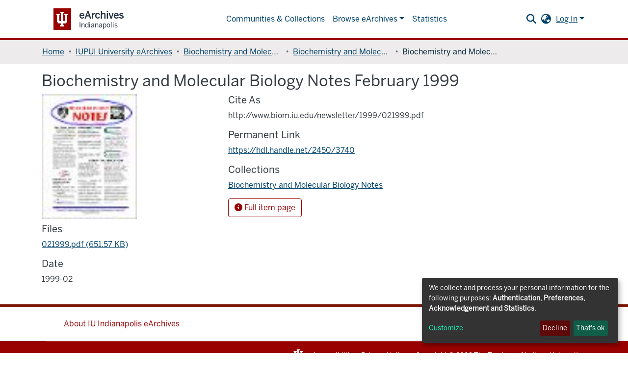

--- FILE ---
content_type: text/html; charset=utf-8
request_url: https://archives.indianapolis.iu.edu/items/0b3ac7f6-bb14-4298-b398-0dc499bc544d
body_size: 63233
content:
<!DOCTYPE html><html lang="en"><head>
  <meta charset="UTF-8">
  <base href="/">
  <title>Biochemistry and Molecular Biology Notes February 1999</title>
  <meta name="viewport" content="width=device-width,minimum-scale=1">
  <meta http-equiv="cache-control" content="no-store">
<link rel="stylesheet" href="styles.e382c7dd35ca1222.css" media="print" onload="this.media='all'"><noscript><link rel="stylesheet" href="styles.e382c7dd35ca1222.css"></noscript><link rel="stylesheet" type="text/css" class="theme-css" href="eArchive-theme.css"><link rel="icon" href="assets/eArchive/images/favicons/favicon.svg" type="image/svg+xml" class="theme-head-tag"><link rel="apple-touch-icon" href="assets/eArchive/images/favicons/apple-touch-icon.png" class="theme-head-tag"><link rel="manifest" href="assets/eArchive/images/favicons/manifest.webmanifest" class="theme-head-tag"><meta name="Generator" content="DSpace 7.6"><meta name="title" content="Biochemistry and Molecular Biology Notes February 1999"><meta name="citation_title" content="Biochemistry and Molecular Biology Notes February 1999"><meta name="citation_publication_date" content="1999-02"><meta name="citation_abstract_html_url" content="https://hdl.handle.net/2450/3740"><style ng-transition="dspace-angular">.notifications-wrapper{z-index:var(--bs-zindex-popover);text-align:right;overflow-wrap:break-word;word-wrap:break-word;-ms-word-break:break-all;word-break:break-all;word-break:break-word;-webkit-hyphens:auto;hyphens:auto}.notifications-wrapper .notification{display:block}.notifications-wrapper.left{left:0}.notifications-wrapper.top{top:0}.notifications-wrapper.right{right:0}.notifications-wrapper.bottom{bottom:0}.notifications-wrapper.center{left:50%;transform:translate(-50%)}.notifications-wrapper.middle{top:50%;transform:translateY(-50%)}.notifications-wrapper.middle.center{transform:translate(-50%,-50%)}@media screen and (max-width: 576px){.notifications-wrapper{width:auto;left:0;right:0}}
</style><style ng-transition="dspace-angular">[_nghost-sc272]   footer[_ngcontent-sc272]{text-align:center;z-index:var(--ds-footer-z-index);border-top:var(--ds-footer-border);padding:var(--ds-footer-padding)}[_nghost-sc272]   footer[_ngcontent-sc272]   p[_ngcontent-sc272]{margin:0}[_nghost-sc272]   footer[_ngcontent-sc272]   div[_ngcontent-sc272] > img[_ngcontent-sc272]{height:var(--ds-footer-logo-height)}[_nghost-sc272]   footer[_ngcontent-sc272]   .top-footer[_ngcontent-sc272]{background-color:var(--ds-top-footer-bg);padding:var(--ds-footer-padding);margin:calc(var(--ds-footer-padding) * -1)}[_nghost-sc272]   footer[_ngcontent-sc272]   .bottom-footer[_ngcontent-sc272]   ul[_ngcontent-sc272]   li[_ngcontent-sc272]{display:inline-flex}[_nghost-sc272]   footer[_ngcontent-sc272]   .bottom-footer[_ngcontent-sc272]   ul[_ngcontent-sc272]   li[_ngcontent-sc272]   a[_ngcontent-sc272]{padding:0 calc(var(--bs-spacer) / 2);color:inherit}[_nghost-sc272]   footer[_ngcontent-sc272]   .bottom-footer[_ngcontent-sc272]   ul[_ngcontent-sc272]   li[_ngcontent-sc272]:not(:last-child):after{content:"";border-right:1px var(--bs-secondary) solid}#footer-v1[_ngcontent-sc272]{background-color:#fff;clear:both;font-family:BentonSansRegular,Arial,Helvetica,sans-serif;font-size:16px;font-weight:400;margin:0;text-align:center;padding:24px 0;position:relative;z-index:10}@media screen and (min-width: 40em){#footer-v1[_ngcontent-sc272]{border-top:6px solid #7a1705;text-align:left}}#footer-v1[_ngcontent-sc272]   a[_ngcontent-sc272]{color:#900;font-family:inherit;text-decoration:none}#footer-v1[_ngcontent-sc272]   a[_ngcontent-sc272]   [_ngcontent-sc272]:hover, #footer-v1[_ngcontent-sc272]   a[_ngcontent-sc272]   [_ngcontent-sc272]:focus{text-decoration:underline}#footer-v1[_ngcontent-sc272]   p[_ngcontent-sc272]{clear:left;font-size:12px;line-height:24px;margin:0}@media screen and (min-width: 40em){#footer-v1[_ngcontent-sc272]   p[_ngcontent-sc272]{clear:inherit;line-height:26px}}#footer-v1[_ngcontent-sc272]   .block-iu[_ngcontent-sc272]{display:block;height:26px;margin:0 auto 5px}@media screen and (min-width: 40em){#footer-v1[_ngcontent-sc272]   .block-iu[_ngcontent-sc272]{float:left;margin:0 9px 0 0;width:22px}}#footer-v1[_ngcontent-sc272]   .copyright[_ngcontent-sc272]{margin-top:25px}@media screen and (min-width: 40em){#footer-v1[_ngcontent-sc272]   .copyright[_ngcontent-sc272]{float:left;margin-top:15px;overflow:hidden;padding:0;position:relative}}#footer-v1[_ngcontent-sc272]   .internal[_ngcontent-sc272]{float:right;margin-top:15px}#footer-v1[_ngcontent-sc272]   .line-break[_ngcontent-sc272]{display:block}@media screen and (min-width: 40em){#footer-v1[_ngcontent-sc272]   .line-break[_ngcontent-sc272]{display:inline}}#footer-v1[_ngcontent-sc272]   .wrapper[_ngcontent-sc272]{line-height:1.273em;margin-left:auto;margin-right:auto;max-width:63.75em}@media screen and (min-width: 40em){#footer-v1[_ngcontent-sc272]   .wrapper[_ngcontent-sc272]{position:relative}}@media screen and (min-width: 63.75em){#footer-v1[_ngcontent-sc272]   .wrapper[_ngcontent-sc272]{padding:0}}#footer-v1[_ngcontent-sc272]   .wrapper[_ngcontent-sc272]:before, #footer-v1[_ngcontent-sc272]   .wrapper[_ngcontent-sc272]:after{content:" ";display:table}#footer-v1[_ngcontent-sc272]   .wrapper[_ngcontent-sc272]:after{clear:both}</style><style ng-transition="dspace-angular">[_nghost-sc203]{--ds-icon-z-index: 10;left:0;top:0;height:100vh;flex:1 1 auto}[_nghost-sc203]   nav[_ngcontent-sc203]{background-color:var(--ds-admin-sidebar-bg);height:100%;flex-direction:column}[_nghost-sc203]   nav[_ngcontent-sc203] > div[_ngcontent-sc203]{width:100%}[_nghost-sc203]   nav[_ngcontent-sc203] > div.sidebar-top-level-items[_ngcontent-sc203]{flex:1;overflow:auto}[_nghost-sc203]   nav[_ngcontent-sc203] > div.sidebar-top-level-items[_ngcontent-sc203]::-webkit-scrollbar{width:8px;height:3px}[_nghost-sc203]   nav[_ngcontent-sc203] > div.sidebar-top-level-items[_ngcontent-sc203]::-webkit-scrollbar-button{background-color:var(--ds-dark-scrollbar-bg)}[_nghost-sc203]   nav[_ngcontent-sc203] > div.sidebar-top-level-items[_ngcontent-sc203]::-webkit-scrollbar-track{background-color:var(--ds-dark-scrollbar-alt-bg)}[_nghost-sc203]   nav[_ngcontent-sc203] > div.sidebar-top-level-items[_ngcontent-sc203]::-webkit-scrollbar-track-piece{background-color:var(--ds-dark-scrollbar-bg)}[_nghost-sc203]   nav[_ngcontent-sc203] > div.sidebar-top-level-items[_ngcontent-sc203]::-webkit-scrollbar-thumb{height:50px;background-color:var(--ds-dark-scrollbar-fg);border-radius:3px}[_nghost-sc203]   nav[_ngcontent-sc203] > div.sidebar-top-level-items[_ngcontent-sc203]::-webkit-scrollbar-corner{background-color:var(--ds-dark-scrollbar-alt-bg)}[_nghost-sc203]   nav[_ngcontent-sc203] > div.sidebar-top-level-items[_ngcontent-sc203]::-webkit-resizer{background-color:var(--ds-dark-scrollbar-bg)}[_nghost-sc203]   nav.inactive[_ngcontent-sc203]     .sidebar-collapsible{margin-left:calc(-1 * var(--ds-sidebar-items-width))}[_nghost-sc203]   nav[_ngcontent-sc203]   .navbar-nav[_ngcontent-sc203]   .admin-menu-header[_ngcontent-sc203]{background-color:var(--ds-admin-sidebar-header-bg)}[_nghost-sc203]   nav[_ngcontent-sc203]   .navbar-nav[_ngcontent-sc203]   .admin-menu-header[_ngcontent-sc203]   .sidebar-section[_ngcontent-sc203]{background-color:inherit}[_nghost-sc203]   nav[_ngcontent-sc203]   .navbar-nav[_ngcontent-sc203]   .admin-menu-header[_ngcontent-sc203]   .logo-wrapper[_ngcontent-sc203]   img[_ngcontent-sc203]{height:20px}[_nghost-sc203]   nav[_ngcontent-sc203]   .navbar-nav[_ngcontent-sc203]   .admin-menu-header[_ngcontent-sc203]   .section-header-text[_ngcontent-sc203]{line-height:1.5}[_nghost-sc203]   nav[_ngcontent-sc203]   .navbar-nav[_ngcontent-sc203]   .admin-menu-header[_ngcontent-sc203]   .navbar-brand[_ngcontent-sc203]{margin-right:0}[_nghost-sc203]   nav[_ngcontent-sc203]     .navbar-nav .sidebar-section{display:flex;align-content:stretch;background-color:var(--ds-admin-sidebar-bg);overflow-x:visible}[_nghost-sc203]   nav[_ngcontent-sc203]     .navbar-nav .sidebar-section .nav-item{padding-top:var(--bs-spacer);padding-bottom:var(--bs-spacer);background-color:inherit}[_nghost-sc203]   nav[_ngcontent-sc203]     .navbar-nav .sidebar-section .nav-item.focus-visible{outline-offset:-4px}[_nghost-sc203]   nav[_ngcontent-sc203]     .navbar-nav .sidebar-section .nav-item:focus-visible{outline-offset:-4px}[_nghost-sc203]   nav[_ngcontent-sc203]     .navbar-nav .sidebar-section .nav-item.focus-visible .shortcut-icon{padding-left:0;padding-right:0;margin-left:var(--ds-icon-padding);margin-right:var(--ds-icon-padding)}[_nghost-sc203]   nav[_ngcontent-sc203]     .navbar-nav .sidebar-section .nav-item:focus-visible .shortcut-icon{padding-left:0;padding-right:0;margin-left:var(--ds-icon-padding);margin-right:var(--ds-icon-padding)}[_nghost-sc203]   nav[_ngcontent-sc203]     .navbar-nav .sidebar-section .nav-item.focus-visible .logo-wrapper{margin-right:var(--bs-navbar-padding-x)!important}[_nghost-sc203]   nav[_ngcontent-sc203]     .navbar-nav .sidebar-section .nav-item:focus-visible .logo-wrapper{margin-right:var(--bs-navbar-padding-x)!important}[_nghost-sc203]   nav[_ngcontent-sc203]     .navbar-nav .sidebar-section .nav-item.focus-visible .navbar-brand{padding-top:0;padding-bottom:0;margin-top:var(--bs-navbar-brand-padding-y);margin-bottom:var(--bs-navbar-brand-padding-y)}[_nghost-sc203]   nav[_ngcontent-sc203]     .navbar-nav .sidebar-section .nav-item:focus-visible .navbar-brand{padding-top:0;padding-bottom:0;margin-top:var(--bs-navbar-brand-padding-y);margin-bottom:var(--bs-navbar-brand-padding-y)}[_nghost-sc203]   nav[_ngcontent-sc203]     .navbar-nav .sidebar-section .shortcut-icon{background-color:inherit;padding-left:var(--ds-icon-padding);padding-right:var(--ds-icon-padding);z-index:var(--ds-icon-z-index);align-self:baseline}[_nghost-sc203]   nav[_ngcontent-sc203]     .navbar-nav .sidebar-section .sidebar-collapsible{padding-left:0;padding-right:var(--bs-spacer);width:var(--ds-sidebar-items-width);position:relative}[_nghost-sc203]   nav[_ngcontent-sc203]     .navbar-nav .sidebar-section .sidebar-collapsible .toggle{width:100%}[_nghost-sc203]   nav[_ngcontent-sc203]     .navbar-nav .sidebar-section .sidebar-collapsible ul{padding-top:var(--bs-spacer)}[_nghost-sc203]   nav[_ngcontent-sc203]     .navbar-nav .sidebar-section .sidebar-collapsible ul li a{padding-left:var(--bs-spacer)}[_nghost-sc203]   nav[_ngcontent-sc203]     .navbar-nav .sidebar-section.active>.sidebar-collapsible>.nav-link{color:var(--bs-navbar-dark-active-color)}</style><style ng-transition="dspace-angular">@charset "UTF-8";.nav-breadcrumb[_ngcontent-sc210]{background-color:var(--ds-breadcrumb-bg)}.breadcrumb[_ngcontent-sc210]{border-radius:0;margin-top:calc(-1 * var(--ds-content-spacing));padding-bottom:var(--ds-content-spacing/3);padding-top:var(--ds-content-spacing/3);background-color:var(--ds-breadcrumb-bg)}li.breadcrumb-item[_ngcontent-sc210]{display:flex}.breadcrumb-item-limiter[_ngcontent-sc210]{display:inline-block;max-width:var(--ds-breadcrumb-max-length)}.breadcrumb-item-limiter[_ngcontent-sc210] > *[_ngcontent-sc210]{max-width:100%;display:block}li.breadcrumb-item[_ngcontent-sc210]   a[_ngcontent-sc210]{color:var(--ds-breadcrumb-link-color)}li.breadcrumb-item.active[_ngcontent-sc210]{color:var(--ds-breadcrumb-link-active-color)}.breadcrumb-item[_ngcontent-sc210] + .breadcrumb-item[_ngcontent-sc210]:before{content:"\2022"!important}.breadcrumb-item[_ngcontent-sc210] + .breadcrumb-item[_ngcontent-sc210]:before{display:block}</style><style ng-transition="dspace-angular">@media (max-width: 991.98px){.container[_ngcontent-sc327]{width:100%;max-width:none}}</style><style ng-transition="dspace-angular">[_nghost-sc325]{display:none}</style><style ng-transition="dspace-angular">.left-column[_ngcontent-sc323]{float:left;text-align:left}.right-column[_ngcontent-sc323]{float:right;text-align:right}</style><style ng-transition="dspace-angular">[_nghost-sc39]{width:100%}</style><style ng-transition="dspace-angular">[_nghost-sc161]   .simple-view-element[_ngcontent-sc161]{margin-bottom:15px}</style><style ng-transition="dspace-angular">@media screen and (min-width: 768px){nav.navbar[_ngcontent-sc241]{display:none}.header[_ngcontent-sc241]{background-color:var(--ds-header-bg)}}@media screen and (max-width: 768px){.navbar-brand[_ngcontent-sc241]   img[_ngcontent-sc241]{height:var(--ds-header-logo-height-xs)}}.navbar-toggler[_ngcontent-sc241]   .navbar-toggler-icon[_ngcontent-sc241]{background-image:none!important}.navbar-toggler[_ngcontent-sc241]   .navbar-toggler-icon[_ngcontent-sc241]{line-height:1.5;color:var(--bs-link-color)}</style><style ng-transition="dspace-angular">.dropdown-toggle[_ngcontent-sc103]:after{display:none}.dropdown-toggle[_ngcontent-sc103]{color:var(--ds-header-icon-color)}.dropdown-toggle[_ngcontent-sc103]:hover, .dropdown-toggle[_ngcontent-sc103]:focus{color:var(--ds-header-icon-color-hover)}</style><style ng-transition="dspace-angular">.ds-context-help-toggle[_ngcontent-sc194]{color:var(--ds-header-icon-color);background-color:var(--ds-header-bg)}.ds-context-help-toggle[_ngcontent-sc194]:hover, .ds-context-help-toggle[_ngcontent-sc194]:focus{color:var(--ds-header-icon-color-hover)}</style><style ng-transition="dspace-angular">nav.navbar[_ngcontent-sc240]{border-top:1px var(--ds-header-navbar-border-top-color) solid;border-bottom:5px var(--bs-red) solid;align-items:baseline;color:var(--ds-header-icon-color)}@media screen and (max-width: 767.78px){.navbar[_ngcontent-sc240]{width:100%;background-color:var(--bs-white);position:absolute;overflow:hidden;height:0}.navbar.open[_ngcontent-sc240]{height:auto;min-height:100vh}}@media screen and (min-width: 768px){.reset-padding-md[_ngcontent-sc240]{margin-left:calc(var(--bs-spacer) / -2);margin-right:calc(var(--bs-spacer) / -2)}}@media screen and (max-width: 767.98px){.navbar-expand-md.navbar-container[_ngcontent-sc240]{padding:0}.navbar-expand-md.navbar-container[_ngcontent-sc240] > .navbar-inner-container[_ngcontent-sc240]{padding:0 var(--bs-spacer)}.navbar-expand-md.navbar-container[_ngcontent-sc240] > .navbar-inner-container[_ngcontent-sc240]   a.navbar-brand[_ngcontent-sc240]{display:none}.navbar-expand-md.navbar-container[_ngcontent-sc240] > .navbar-inner-container[_ngcontent-sc240]   .navbar-collapsed[_ngcontent-sc240]{display:none}}a.navbar-brand[_ngcontent-sc240]   img[_ngcontent-sc240]{max-height:var(--ds-header-logo-height)}a.navbar-brand[_ngcontent-sc240]   span[_ngcontent-sc240]{color:var(--bs-red);font-size:xx-large}.navbar-nav[_ngcontent-sc240]     a.nav-link{color:var(--ds-navbar-link-color)}.navbar-nav[_ngcontent-sc240]     a.nav-link:hover{color:var(--ds-navbar-link-color-hover)}.rvt-header-global[_ngcontent-sc240]{min-width:23rem}</style><style ng-transition="dspace-angular">input[type=text][_ngcontent-sc152]{background-color:#fff!important}input[type=text][_ngcontent-sc152]{margin-top:calc(-.5 * var(--bs-font-size-base));border-color:var(--ds-header-icon-color)}input[type=text].collapsed[_ngcontent-sc152]{opacity:0}.submit-icon[_ngcontent-sc152]{cursor:pointer;position:sticky;top:0;color:var(--ds-header-icon-color)}.submit-icon[_ngcontent-sc152]:hover, .submit-icon[_ngcontent-sc152]:focus{color:var(--ds-header-icon-color-hover)}@media screen and (max-width: 768px){.query[_ngcontent-sc152]:focus{max-width:250px!important;width:40vw!important}}</style><style ng-transition="dspace-angular">.loginDropdownMenu[_ngcontent-sc89], .logoutDropdownMenu[_ngcontent-sc89]{min-width:330px;z-index:1002}.loginDropdownMenu[_ngcontent-sc89]{min-height:260px}.dropdown-item.active[_ngcontent-sc89], .dropdown-item[_ngcontent-sc89]:active, .dropdown-item[_ngcontent-sc89]:hover, .dropdown-item[_ngcontent-sc89]:focus{background-color:#0000!important}.loginLink[_ngcontent-sc89], .dropdownLogin[_ngcontent-sc89], .logoutLink[_ngcontent-sc89], .dropdownLogout[_ngcontent-sc89]{color:var(--ds-header-icon-color)}.loginLink[_ngcontent-sc89]:hover, .loginLink[_ngcontent-sc89]:focus, .dropdownLogin[_ngcontent-sc89]:hover, .dropdownLogin[_ngcontent-sc89]:focus, .logoutLink[_ngcontent-sc89]:hover, .logoutLink[_ngcontent-sc89]:focus, .dropdownLogout[_ngcontent-sc89]:hover, .dropdownLogout[_ngcontent-sc89]:focus{color:var(--ds-header-icon-color-hover)}</style><style ng-transition="dspace-angular">.loader[_ngcontent-sc79]{margin:0 25px}span[_ngcontent-sc79]{display:block;margin:0 auto}span[class*=l-][_ngcontent-sc79]{height:4px;width:4px;background:#000;display:inline-block;margin:12px 2px;border-radius:100%;-webkit-border-radius:100%;-moz-border-radius:100%;-webkit-animation:_ngcontent-sc79_loader 2s infinite;-webkit-animation-timing-function:cubic-bezier(.03,.615,.995,.415);-webkit-animation-fill-mode:both;-moz-animation:loader 2s infinite;-moz-animation-timing-function:cubic-bezier(.03,.615,.995,.415);-moz-animation-fill-mode:both;-ms-animation:loader 2s infinite;-ms-animation-timing-function:cubic-bezier(.03,.615,.995,.415);-ms-animation-fill-mode:both;animation:_ngcontent-sc79_loader 2s infinite;animation-timing-function:cubic-bezier(.03,.615,.995,.415);animation-fill-mode:both}span.l-1[_ngcontent-sc79]{animation-delay:1s;-ms-animation-delay:1s;-moz-animation-delay:1s}span.l-2[_ngcontent-sc79]{animation-delay:.9s;-ms-animation-delay:.9s;-moz-animation-delay:.9s}span.l-3[_ngcontent-sc79]{animation-delay:.8s;-ms-animation-delay:.8s;-moz-animation-delay:.8s}span.l-4[_ngcontent-sc79]{animation-delay:.7s;-ms-animation-delay:.7s;-moz-animation-delay:.7s}span.l-5[_ngcontent-sc79]{animation-delay:.6s;-ms-animation-delay:.6s;-moz-animation-delay:.6s}span.l-6[_ngcontent-sc79]{animation-delay:.5s;-ms-animation-delay:.5s;-moz-animation-delay:.5s}span.l-7[_ngcontent-sc79]{animation-delay:.4s;-ms-animation-delay:.4s;-moz-animation-delay:.4s}span.l-8[_ngcontent-sc79]{animation-delay:.3s;-ms-animation-delay:.3s;-moz-animation-delay:.3s}span.l-9[_ngcontent-sc79]{animation-delay:.2s;-ms-animation-delay:.2s;-moz-animation-delay:.2s}span.l-9[_ngcontent-sc79]{animation-delay:.1s;-ms-animation-delay:.1s;-moz-animation-delay:.1s}span.l-10[_ngcontent-sc79]{animation-delay:0s;-ms-animation-delay:0s;-moz-animation-delay:0s}@keyframes _ngcontent-sc79_loader{0%{transform:translate(-30px);opacity:0}25%{opacity:1}50%{transform:translate(30px);opacity:0}to{opacity:0}}.spinner[_ngcontent-sc79]{color:var(--bs-gray-600)}</style><style ng-transition="dspace-angular">.login-container[_ngcontent-sc88]{max-width:350px}a[_ngcontent-sc88]{white-space:normal;padding:.25rem .75rem}</style><style ng-transition="dspace-angular">[_nghost-sc87]     .card{margin-bottom:var(--ds-submission-sections-margin-bottom);overflow:unset}.section-focus[_ngcontent-sc87]{border-radius:var(--bs-border-radius);box-shadow:var(--bs-btn-focus-box-shadow)}[_nghost-sc87]     .card:first-of-type{border-bottom:var(--bs-card-border-width) solid var(--bs-card-border-color)!important;border-bottom-left-radius:var(--bs-card-border-radius)!important;border-bottom-right-radius:var(--bs-card-border-radius)!important}[_nghost-sc87]     .card-header button{box-shadow:none!important}[_nghost-sc87]     .card-header button{width:100%}</style><style ng-transition="dspace-angular">.form-login[_ngcontent-sc138]   .form-control[_ngcontent-sc138]:focus{z-index:2}.form-login[_ngcontent-sc138]   input[type=email][_ngcontent-sc138]{margin-bottom:-1px;border-bottom-right-radius:0;border-bottom-left-radius:0}.form-login[_ngcontent-sc138]   input[type=password][_ngcontent-sc138]{border-top-left-radius:0;border-top-right-radius:0}</style><style ng-transition="dspace-angular">.navbar-section[_ngcontent-sc46]{display:flex;align-items:center;height:100%}</style><style ng-transition="dspace-angular">.expandable-navbar-section[_ngcontent-sc47]{display:flex;height:100%;flex-direction:column;justify-content:center}.dropdown-menu[_ngcontent-sc47]{overflow:hidden;min-width:100%;border-top-left-radius:0;border-top-right-radius:0}.dropdown-menu[_ngcontent-sc47]     a.nav-link{padding-right:var(--bs-spacer);padding-left:var(--bs-spacer);white-space:nowrap}@media screen and (max-width: 768px){.dropdown-toggle[_ngcontent-sc47]:after{float:right;margin-top:calc(var(--bs-spacer) / 2)}.dropdown-menu[_ngcontent-sc47]{border:0}}</style><link href="https://archives.indianapolis.iu.edu//bitstreams/6faec5da-d2cf-4f54-aad6-6a762a4331b1/download" rel="item" type="application/pdf"><link href="https://archives.indianapolis.iu.edu//signposting/describedby/0b3ac7f6-bb14-4298-b398-0dc499bc544d" rel="describedby" type="application/vnd.datacite.datacite+xml"><link href="https://hdl.handle.net/2450/3740" rel="cite-as"><link href="https://archives.indianapolis.iu.edu//signposting/linksets/0b3ac7f6-bb14-4298-b398-0dc499bc544d" rel="linkset" type="application/linkset"><link href="https://archives.indianapolis.iu.edu//signposting/linksets/0b3ac7f6-bb14-4298-b398-0dc499bc544d/json" rel="linkset" type="application/linkset+json"><link href="https://schema.org/AboutPage" rel="type"><link href="https://schema.org/CreativeWork" rel="type"><meta name="citation_pdf_url" content="https://archives.indianapolis.iu.edu/bitstreams/6faec5da-d2cf-4f54-aad6-6a762a4331b1/download"><style ng-transition="dspace-angular">[_nghost-sc450]     .ngx-gallery{width:unset!important;height:unset!important}[_nghost-sc450]     ngx-gallery-image{max-width:340px!important}[_nghost-sc450]     ngx-gallery-image .ngx-gallery-image{background-position:left}[_nghost-sc450]     ngx-gallery-image:after{padding-top:75%;display:block;content:""}</style><style ng-transition="dspace-angular">:host{display:inline-block}:host>*{float:left}.ngx-gallery-layout{width:100%;height:100%;display:flex;flex-direction:column}.ngx-gallery-layout.thumbnails-top ngx-gallery-image{order:2}.ngx-gallery-layout.thumbnails-top ngx-gallery-thumbnails{order:1}.ngx-gallery-layout.thumbnails-bottom ngx-gallery-image{order:1}.ngx-gallery-layout.thumbnails-bottom ngx-gallery-thumbnails{order:2}*{box-sizing:border-box}.ngx-gallery-icon{color:#fff;position:absolute;display:inline-block}.ngx-gallery-icon .ngx-gallery-icon-content{display:block}ngx-gallery-preview{font-size:25px}ngx-gallery-preview .ngx-gallery-icon{z-index:2000}.ngx-gallery-clickable{cursor:pointer}.ngx-gallery-icons-wrapper .ngx-gallery-icon{position:relative;margin-right:5px;margin-top:5px;font-size:20px;cursor:pointer}.ngx-gallery-icons-wrapper{float:right}
</style><style ng-transition="dspace-angular">.ngx-gallery-active[_nghost-sc446]{width:100%;height:100%;position:fixed;left:0;top:0;background:rgba(0,0,0,.7);z-index:10000;display:inline-block;font-size:50px!important}[_nghost-sc446]{display:none;font-size:50px!important}[_nghost-sc446]   .ngx-gallery-arrow[_ngcontent-sc446]{font-size:50px!important}ngx-gallery-bullets[_ngcontent-sc446]{height:5%;align-items:center;padding:0}.ngx-gallery-preview-img[_ngcontent-sc446]{opacity:0;max-width:90%;max-height:90%;-webkit-user-select:none;user-select:none;transition:transform .5s}.ngx-gallery-preview-img.animation[_ngcontent-sc446]{transition:opacity .5s linear,transform .5s}.ngx-gallery-preview-img.ngx-gallery-active[_ngcontent-sc446]{opacity:1}.ngx-gallery-preview-img.ngx-gallery-grab[_ngcontent-sc446]{cursor:grab}.ngx-gallery-icon.ngx-gallery-spinner[_ngcontent-sc446]{font-size:50px;left:0;display:inline-block}[_nghost-sc446]   .ngx-gallery-preview-top[_ngcontent-sc446]{position:absolute;width:100%;-webkit-user-select:none;user-select:none;font-size:25px}.ngx-gallery-preview-icons[_ngcontent-sc446]{float:right}.ngx-gallery-preview-icons[_ngcontent-sc446]   .ngx-gallery-icon[_ngcontent-sc446]{position:relative;margin-right:10px;margin-top:10px;font-size:25px;cursor:pointer;text-decoration:none}.ngx-gallery-preview-icons[_ngcontent-sc446]   .ngx-gallery-icon.ngx-gallery-icon-disabled[_ngcontent-sc446]{cursor:default;opacity:.4}.ngx-spinner-wrapper[_ngcontent-sc446]{width:50px;height:50px;display:none}.ngx-spinner-wrapper.ngx-gallery-active[_ngcontent-sc446]{display:inline-block}.ngx-gallery-center[_ngcontent-sc446]{position:absolute;left:0;right:0;bottom:0;margin:auto;top:0}.ngx-gallery-preview-text[_ngcontent-sc446]{width:100%;background:rgba(0,0,0,.7);padding:10px;text-align:center;color:#fff;font-size:16px;flex:0 1 auto;z-index:10}.ngx-gallery-preview-wrapper[_ngcontent-sc446]{width:100%;height:100%;display:flex;flex-flow:column}.ngx-gallery-preview-img-wrapper[_ngcontent-sc446]{flex:1 1 auto;position:relative}</style><style ng-transition="dspace-angular">.ngx-gallery-icon[_ngcontent-sc444]{color:#fff;font-size:25px;position:absolute;z-index:2000;display:inline-block}.ngx-gallery-icon[_ngcontent-sc444]{position:relative;margin-right:10px;margin-top:10px;font-size:25px;cursor:pointer;text-decoration:none}.ngx-gallery-icon[_ngcontent-sc444]   .ngx-gallery-icon-content[_ngcontent-sc444]{display:block}</style><style ng-transition="dspace-angular">[_nghost-sc447]{width:100%;display:inline-block;position:relative;font-size:25px}.ngx-gallery-image-wrapper[_ngcontent-sc447]{width:100%;height:100%;position:absolute;left:0;top:0;overflow:hidden}.ngx-gallery-image[_ngcontent-sc447]{background-position:center;background-repeat:no-repeat;height:100%;width:100%;position:absolute;top:0}.ngx-gallery-image-size-cover[_ngcontent-sc447]   .ngx-gallery-image[_ngcontent-sc447]{background-size:cover}.ngx-gallery-image-size-contain[_ngcontent-sc447]   .ngx-gallery-image[_ngcontent-sc447]{background-size:contain}.ngx-gallery-animation-fade[_ngcontent-sc447]   .ngx-gallery-image[_ngcontent-sc447]{left:0;opacity:1;transition:.5s ease-in-out}.ngx-gallery-animation-fade[_ngcontent-sc447]   .ngx-gallery-image.ngx-gallery-active[_ngcontent-sc447]{opacity:1}.ngx-gallery-animation-rotate[_ngcontent-sc447]   .ngx-gallery-image[_ngcontent-sc447]{transition:1s ease;transform:scale(1) rotate(0);left:0;opacity:1}.ngx-gallery-animation-zoom[_ngcontent-sc447]   .ngx-gallery-image[_ngcontent-sc447]{transition:1s ease;transform:scale(1);left:0;opacity:1}.ngx-gallery-image-text[_ngcontent-sc447]{width:100%;background:rgba(0,0,0,.7);padding:10px;text-align:center;color:#fff;font-size:16px;position:absolute;bottom:0;z-index:10}</style><style ng-transition="dspace-angular">.ngx-gallery-arrow-wrapper[_ngcontent-sc443]{position:absolute;height:100%;width:1px;display:table;table-layout:fixed}.ngx-gallery-preview-img-wrapper[_ngcontent-sc443]   .ngx-gallery-arrow-wrapper[_ngcontent-sc443]{z-index:10001}.ngx-gallery-arrow-left[_ngcontent-sc443]{left:0}.ngx-gallery-arrow-right[_ngcontent-sc443]{right:0}.ngx-gallery-arrow[_ngcontent-sc443]{top:50%;transform:translateY(-50%);cursor:pointer}.ngx-gallery-arrow.ngx-gallery-disabled[_ngcontent-sc443]{opacity:.6;cursor:default}.ngx-gallery-arrow-left[_ngcontent-sc443]   .ngx-gallery-arrow[_ngcontent-sc443]{left:10px}.ngx-gallery-arrow-right[_ngcontent-sc443]   .ngx-gallery-arrow[_ngcontent-sc443]{right:10px}</style></head>

<body>
  <ds-app _nghost-sc26="" ng-version="15.2.8" ng-server-context="ssr"><ds-themed-root _ngcontent-sc26="" data-used-theme="base"><ds-root _nghost-sc216="" class="ng-tns-c216-0 ng-star-inserted"><div _ngcontent-sc216="" class="outer-wrapper ng-tns-c216-0 ng-trigger ng-trigger-slideSidebarPadding" style="padding-left:0;"><ds-themed-admin-sidebar _ngcontent-sc216="" class="ng-tns-c216-0" data-used-theme="base"><ds-admin-sidebar _nghost-sc203="" class="ng-tns-c203-1 ng-star-inserted" style=""><!----></ds-admin-sidebar><!----></ds-themed-admin-sidebar><div _ngcontent-sc216="" class="inner-wrapper ng-tns-c216-0"><ds-system-wide-alert-banner _ngcontent-sc216="" class="ng-tns-c216-0" _nghost-sc212=""><!----></ds-system-wide-alert-banner><ds-themed-header-navbar-wrapper _ngcontent-sc216="" class="ng-tns-c216-0" data-used-theme="eArchive"><ds-header-navbar-wrapper _nghost-sc242="" class="ng-star-inserted" style=""><div _ngcontent-sc242="" class=""><ds-themed-header _ngcontent-sc242="" data-used-theme="eArchive"><ds-header _nghost-sc241="" class="ng-star-inserted"><header _ngcontent-sc241="" class="header"><nav _ngcontent-sc241="" role="navigation" class="navbar navbar-light navbar-expand-md flex-shrink-0 px-0" aria-label="User profile bar"><div _ngcontent-sc241="" class="d-flex flex-grow-1"><div _ngcontent-sc241="" class="rvt-header-global"><div _ngcontent-sc241="" class="rvt-container-xl"><div _ngcontent-sc241="" class="rvt-header-global__inner"><div _ngcontent-sc241="" class="rvt-header-global__logo-slot"><a _ngcontent-sc241="" routerlink="/home" class="rvt-lockup" href="/home"><div _ngcontent-sc241="" class="rvt-lockup__tab"><svg _ngcontent-sc241="" xmlns="http://www.w3.org/2000/svg" viewBox="0 0 28 34" class="rvt-lockup__trident"><path _ngcontent-sc241="" d="M-3.34344e-05 4.70897H8.83308V7.174H7.1897V21.1426H10.6134V2.72321H8.83308V0.121224H18.214V2.65476H16.2283V21.1426H19.7889V7.174H18.214V4.64047H27.0471V7.174H25.0614V23.6761L21.7746 26.8944H16.2967V30.455H18.214V33.8787H8.76463V30.592H10.6819V26.8259H5.20403L1.91726 23.6077V7.174H-3.34344e-05V4.70897Z" fill="currentColor"></path></svg></div><div _ngcontent-sc241="" class="rvt-lockup__body"><span _ngcontent-sc241="" class="rvt-lockup__title">eArchives</span><span _ngcontent-sc241="" class="rvt-lockup__subtitle">Indianapolis</span></div></a></div></div></div></div></div><div _ngcontent-sc241="" class="d-flex flex-grow-1 ml-auto justify-content-end align-items-center"><ds-themed-search-navbar _ngcontent-sc241="" class="navbar-search" data-used-theme="base"><ds-search-navbar _nghost-sc152="" class="ng-tns-c152-6 ng-star-inserted" style=""><div _ngcontent-sc152="" id="search-navbar-container" class="ng-tns-c152-6" title="Search"><div _ngcontent-sc152="" class="d-inline-block position-relative ng-tns-c152-6"><form _ngcontent-sc152="" novalidate="" autocomplete="on" class="ng-tns-c152-6 ng-untouched ng-pristine ng-valid"><input _ngcontent-sc152="" name="query" formcontrolname="query" type="text" class="d-inline-block bg-transparent position-absolute form-control dropdown-menu-right p-1 ng-tns-c152-6 ng-trigger ng-trigger-toggleAnimation ng-untouched ng-pristine ng-valid" placeholder="" aria-label="Search" value="" style="width:30px;opacity:0;"><button _ngcontent-sc152="" type="button" class="submit-icon btn btn-link btn-link-inline ng-tns-c152-6" aria-label="Submit search"><em _ngcontent-sc152="" class="fas fa-search fa-lg fa-fw ng-tns-c152-6"></em></button></form></div></div></ds-search-navbar><!----></ds-themed-search-navbar><ds-lang-switch _ngcontent-sc241="" _nghost-sc103=""><div _ngcontent-sc103="" ngbdropdown="" display="dynamic" placement="bottom-right" class="navbar-nav ng-star-inserted dropdown"><a _ngcontent-sc103="" href="javascript:void(0);" role="button" data-toggle="dropdown" ngbdropdowntoggle="" tabindex="0" class="dropdown-toggle px-1" title="Language switch" aria-label="Language switch" aria-expanded="false"><i _ngcontent-sc103="" class="fas fa-globe-asia fa-lg fa-fw"></i></a><ul _ngcontent-sc103="" ngbdropdownmenu="" class="dropdown-menu" aria-label="Language switch" x-placement="bottom-right"><li _ngcontent-sc103="" tabindex="0" class="dropdown-item active ng-star-inserted"> English </li><li _ngcontent-sc103="" tabindex="0" class="dropdown-item ng-star-inserted"> Català </li><li _ngcontent-sc103="" tabindex="0" class="dropdown-item ng-star-inserted"> Čeština </li><li _ngcontent-sc103="" tabindex="0" class="dropdown-item ng-star-inserted"> Deutsch </li><li _ngcontent-sc103="" tabindex="0" class="dropdown-item ng-star-inserted"> Español </li><li _ngcontent-sc103="" tabindex="0" class="dropdown-item ng-star-inserted"> Français </li><li _ngcontent-sc103="" tabindex="0" class="dropdown-item ng-star-inserted"> Gàidhlig </li><li _ngcontent-sc103="" tabindex="0" class="dropdown-item ng-star-inserted"> Italiano </li><li _ngcontent-sc103="" tabindex="0" class="dropdown-item ng-star-inserted"> Latviešu </li><li _ngcontent-sc103="" tabindex="0" class="dropdown-item ng-star-inserted"> Magyar </li><li _ngcontent-sc103="" tabindex="0" class="dropdown-item ng-star-inserted"> Nederlands </li><li _ngcontent-sc103="" tabindex="0" class="dropdown-item ng-star-inserted"> Polski </li><li _ngcontent-sc103="" tabindex="0" class="dropdown-item ng-star-inserted"> Português </li><li _ngcontent-sc103="" tabindex="0" class="dropdown-item ng-star-inserted"> Português do Brasil </li><li _ngcontent-sc103="" tabindex="0" class="dropdown-item ng-star-inserted"> Suomi </li><li _ngcontent-sc103="" tabindex="0" class="dropdown-item ng-star-inserted"> Svenska </li><li _ngcontent-sc103="" tabindex="0" class="dropdown-item ng-star-inserted"> Türkçe </li><li _ngcontent-sc103="" tabindex="0" class="dropdown-item ng-star-inserted"> Tiếng Việt </li><li _ngcontent-sc103="" tabindex="0" class="dropdown-item ng-star-inserted"> Қазақ </li><li _ngcontent-sc103="" tabindex="0" class="dropdown-item ng-star-inserted"> বাংলা </li><li _ngcontent-sc103="" tabindex="0" class="dropdown-item ng-star-inserted"> हिंदी </li><li _ngcontent-sc103="" tabindex="0" class="dropdown-item ng-star-inserted"> Ελληνικά </li><li _ngcontent-sc103="" tabindex="0" class="dropdown-item ng-star-inserted"> Yкраї́нська </li><!----></ul></div><!----></ds-lang-switch><ds-context-help-toggle _ngcontent-sc241="" _nghost-sc194=""><!----></ds-context-help-toggle><ds-themed-auth-nav-menu _ngcontent-sc241="" data-used-theme="base"><ds-auth-nav-menu _nghost-sc89="" class="ng-tns-c89-7 ng-star-inserted" style=""><ul _ngcontent-sc89="" class="navbar-nav ng-tns-c89-7"><li _ngcontent-sc89="" class="nav-item ng-tns-c89-7 ng-star-inserted"><div _ngcontent-sc89="" ngbdropdown="" display="dynamic" placement="bottom-right" class="d-inline-block ng-tns-c89-7 ng-trigger ng-trigger-fadeInOut dropdown" style=""><a _ngcontent-sc89="" href="javascript:void(0);" ngbdropdowntoggle="" class="dropdown-toggle dropdownLogin px-1 ng-tns-c89-7" aria-label="Log In" aria-expanded="false">Log In</a><div _ngcontent-sc89="" ngbdropdownmenu="" class="loginDropdownMenu ng-tns-c89-7 dropdown-menu" aria-label="Log In" x-placement="bottom-right"><ds-log-in _ngcontent-sc89="" class="ng-tns-c89-7" _nghost-sc88=""><!----><div _ngcontent-sc88="" class="px-4 py-3 mx-auto login-container ng-star-inserted" style=""><!----><ds-log-in-container _ngcontent-sc88="" _nghost-sc87="" class="ng-star-inserted"><ds-log-in-password _nghost-sc138="" class="ng-tns-c138-8 ng-star-inserted"><form _ngcontent-sc138="" novalidate="" class="form-login ng-tns-c138-8 ng-untouched ng-pristine ng-invalid"><label _ngcontent-sc138="" class="sr-only ng-tns-c138-8">Email address</label><input _ngcontent-sc138="" autocomplete="off" autofocus="" formcontrolname="email" required="" type="email" class="form-control form-control-lg position-relative ng-tns-c138-8 ng-untouched ng-pristine ng-invalid" placeholder="Email address" aria-label="Email address" value=""><label _ngcontent-sc138="" class="sr-only ng-tns-c138-8">Password</label><input _ngcontent-sc138="" autocomplete="off" formcontrolname="password" required="" type="password" class="form-control form-control-lg position-relative mb-3 ng-tns-c138-8 ng-untouched ng-pristine ng-invalid" placeholder="Password" aria-label="Password" value=""><!----><!----><button _ngcontent-sc138="" type="submit" class="btn btn-lg btn-primary btn-block mt-3 ng-tns-c138-8" disabled=""><i _ngcontent-sc138="" class="fas fa-sign-in-alt ng-tns-c138-8"></i> Log in</button></form></ds-log-in-password><!----></ds-log-in-container><!----><div _ngcontent-sc88="" class="text-center mt-2 ng-star-inserted"><span _ngcontent-sc88="" class="align-middle">or</span></div><!----><ds-log-in-container _ngcontent-sc88="" _nghost-sc87="" class="ng-star-inserted"><ds-log-in-external-provider _nghost-sc169="" class="ng-star-inserted"><button _ngcontent-sc169="" class="btn btn-lg btn-primary btn-block mt-2 text-white"><i _ngcontent-sc169="" class="fas fa-sign-in-alt"></i> Log in with IU Login
</button></ds-log-in-external-provider><!----></ds-log-in-container><!----><!----><div _ngcontent-sc88="" class="dropdown-divider"></div><a _ngcontent-sc88="" class="dropdown-item ng-star-inserted" href="/register">New user? Click here to register.</a><!----><a _ngcontent-sc88="" class="dropdown-item" href="/forgot">Have you forgotten your password?</a></div><!----></ds-log-in></div></div></li><!----><!----><!----><!----></ul></ds-auth-nav-menu><!----></ds-themed-auth-nav-menu><ds-impersonate-navbar _ngcontent-sc241=""><!----></ds-impersonate-navbar><div _ngcontent-sc241="" class="pl-2"><button _ngcontent-sc241="" type="button" aria-controls="collapsingNav" aria-expanded="false" class="navbar-toggler" aria-label="Toggle navigation"><span _ngcontent-sc241="" aria-hidden="true" class="navbar-toggler-icon fas fa-bars fa-fw"></span></button></div></div></nav><ds-themed-navbar _ngcontent-sc241="" data-used-theme="eArchive"><ds-navbar _nghost-sc240="" class="ng-tns-c240-3 ng-star-inserted" style=""><nav _ngcontent-sc240="" role="navigation" class="navbar navbar-light navbar-expand-md p-md-0 navbar-container ng-tns-c240-3 ng-trigger ng-trigger-slideMobileNav" aria-label="Main navigation bar" style=""><div _ngcontent-sc240="" class="container h-100 ng-tns-c240-3"><div _ngcontent-sc240="" class="rvt-header-global ng-tns-c240-3"><div _ngcontent-sc240="" class="rvt-container-xl ng-tns-c240-3"><div _ngcontent-sc240="" class="rvt-header-global__inner ng-tns-c240-3"><div _ngcontent-sc240="" class="rvt-header-global__logo-slot ng-tns-c240-3"><a _ngcontent-sc240="" routerlink="/home" class="rvt-lockup ng-tns-c240-3" href="/home"><div _ngcontent-sc240="" class="rvt-lockup__tab ng-tns-c240-3"><svg _ngcontent-sc240="" xmlns="http://www.w3.org/2000/svg" viewBox="0 0 28 34" class="rvt-lockup__trident ng-tns-c240-3"><path _ngcontent-sc240="" d="M-3.34344e-05 4.70897H8.83308V7.174H7.1897V21.1426H10.6134V2.72321H8.83308V0.121224H18.214V2.65476H16.2283V21.1426H19.7889V7.174H18.214V4.64047H27.0471V7.174H25.0614V23.6761L21.7746 26.8944H16.2967V30.455H18.214V33.8787H8.76463V30.592H10.6819V26.8259H5.20403L1.91726 23.6077V7.174H-3.34344e-05V4.70897Z" fill="currentColor" class="ng-tns-c240-3"></path></svg></div><div _ngcontent-sc240="" class="rvt-lockup__body ng-tns-c240-3"><span _ngcontent-sc240="" class="rvt-lockup__title ng-tns-c240-3">eArchives</span><span _ngcontent-sc240="" class="rvt-lockup__subtitle ng-tns-c240-3">Indianapolis</span></div></a></div></div></div></div><div _ngcontent-sc240="" id="collapsingNav" class="w-100 ng-tns-c240-3"><ul _ngcontent-sc240="" class="navbar-nav navbar-navigation mr-auto shadow-none ng-tns-c240-3"><!----><li _nghost-sc46="" ds-navbar-section="" class="ng-star-inserted" style=""><div _ngcontent-sc46="" class="nav-item navbar-section text-md-center"><ds-link-menu-item class="ng-star-inserted"><a href="/community-list" class="nav-item nav-link" title="Communities &amp; Collections">Communities &amp; Collections</a></ds-link-menu-item><!----></div></li><!----><!----><li ds-themed-expandable-navbar-section="" class="ng-star-inserted" style="" data-used-theme="base"><ds-expandable-navbar-section _nghost-sc47="" class="ng-tns-c47-10 ng-star-inserted"><div _ngcontent-sc47="" class="nav-item dropdown expandable-navbar-section text-md-center ng-tns-c47-10 ng-star-inserted"><a _ngcontent-sc47="" href="javascript:void(0);" routerlinkactive="active" id="browseDropdown" data-toggle="dropdown" class="nav-link dropdown-toggle ng-tns-c47-10"><ds-text-menu-item class="ng-star-inserted"><span class="">Browse eArchives</span></ds-text-menu-item><!----></a><!----></div><!----></ds-expandable-navbar-section><!----></li><!----><!----><li _nghost-sc46="" ds-navbar-section="" class="ng-star-inserted"><div _ngcontent-sc46="" class="nav-item navbar-section text-md-center"><ds-link-menu-item class="ng-star-inserted"><a href="/statistics/items/0b3ac7f6-bb14-4298-b398-0dc499bc544d" class="nav-item nav-link" title="Statistics">Statistics</a></ds-link-menu-item><!----></div></li><!----><!----><!----></ul></div><ds-search-navbar _ngcontent-sc240="" class="navbar-collapsed ng-tns-c240-3 ng-tns-c152-4 ng-star-inserted" _nghost-sc152="" style=""><div _ngcontent-sc152="" id="search-navbar-container" class="ng-tns-c152-4" title="Search"><div _ngcontent-sc152="" class="d-inline-block position-relative ng-tns-c152-4"><form _ngcontent-sc152="" novalidate="" autocomplete="on" class="ng-tns-c152-4 ng-untouched ng-pristine ng-valid"><input _ngcontent-sc152="" name="query" formcontrolname="query" type="text" class="d-inline-block bg-transparent position-absolute form-control dropdown-menu-right p-1 ng-tns-c152-4 ng-trigger ng-trigger-toggleAnimation ng-untouched ng-pristine ng-valid" placeholder="" aria-label="Search" value="" style="width:30px;opacity:0;"><button _ngcontent-sc152="" type="button" class="submit-icon btn btn-link btn-link-inline ng-tns-c152-4" aria-label="Submit search"><em _ngcontent-sc152="" class="fas fa-search fa-lg fa-fw ng-tns-c152-4"></em></button></form></div></div></ds-search-navbar><ds-lang-switch _ngcontent-sc240="" class="navbar-collapsed ng-tns-c240-3" _nghost-sc103=""><div _ngcontent-sc103="" ngbdropdown="" display="dynamic" placement="bottom-right" class="navbar-nav ng-star-inserted dropdown" style=""><a _ngcontent-sc103="" href="javascript:void(0);" role="button" data-toggle="dropdown" ngbdropdowntoggle="" tabindex="0" class="dropdown-toggle px-1" title="Language switch" aria-label="Language switch" aria-expanded="false"><i _ngcontent-sc103="" class="fas fa-globe-asia fa-lg fa-fw"></i></a><ul _ngcontent-sc103="" ngbdropdownmenu="" class="dropdown-menu" aria-label="Language switch" x-placement="bottom-right"><li _ngcontent-sc103="" tabindex="0" class="dropdown-item active ng-star-inserted"> English </li><li _ngcontent-sc103="" tabindex="0" class="dropdown-item ng-star-inserted"> Català </li><li _ngcontent-sc103="" tabindex="0" class="dropdown-item ng-star-inserted"> Čeština </li><li _ngcontent-sc103="" tabindex="0" class="dropdown-item ng-star-inserted"> Deutsch </li><li _ngcontent-sc103="" tabindex="0" class="dropdown-item ng-star-inserted"> Español </li><li _ngcontent-sc103="" tabindex="0" class="dropdown-item ng-star-inserted"> Français </li><li _ngcontent-sc103="" tabindex="0" class="dropdown-item ng-star-inserted"> Gàidhlig </li><li _ngcontent-sc103="" tabindex="0" class="dropdown-item ng-star-inserted"> Italiano </li><li _ngcontent-sc103="" tabindex="0" class="dropdown-item ng-star-inserted"> Latviešu </li><li _ngcontent-sc103="" tabindex="0" class="dropdown-item ng-star-inserted"> Magyar </li><li _ngcontent-sc103="" tabindex="0" class="dropdown-item ng-star-inserted"> Nederlands </li><li _ngcontent-sc103="" tabindex="0" class="dropdown-item ng-star-inserted"> Polski </li><li _ngcontent-sc103="" tabindex="0" class="dropdown-item ng-star-inserted"> Português </li><li _ngcontent-sc103="" tabindex="0" class="dropdown-item ng-star-inserted"> Português do Brasil </li><li _ngcontent-sc103="" tabindex="0" class="dropdown-item ng-star-inserted"> Suomi </li><li _ngcontent-sc103="" tabindex="0" class="dropdown-item ng-star-inserted"> Svenska </li><li _ngcontent-sc103="" tabindex="0" class="dropdown-item ng-star-inserted"> Türkçe </li><li _ngcontent-sc103="" tabindex="0" class="dropdown-item ng-star-inserted"> Tiếng Việt </li><li _ngcontent-sc103="" tabindex="0" class="dropdown-item ng-star-inserted"> Қазақ </li><li _ngcontent-sc103="" tabindex="0" class="dropdown-item ng-star-inserted"> বাংলা </li><li _ngcontent-sc103="" tabindex="0" class="dropdown-item ng-star-inserted"> हिंदी </li><li _ngcontent-sc103="" tabindex="0" class="dropdown-item ng-star-inserted"> Ελληνικά </li><li _ngcontent-sc103="" tabindex="0" class="dropdown-item ng-star-inserted"> Yкраї́нська </li><!----></ul></div><!----></ds-lang-switch><ds-auth-nav-menu _ngcontent-sc240="" class="navbar-collapsed ng-tns-c240-3 ng-tns-c89-5 ng-star-inserted" _nghost-sc89="" style=""><ul _ngcontent-sc89="" class="navbar-nav ng-tns-c89-5"><li _ngcontent-sc89="" class="nav-item ng-tns-c89-5 ng-star-inserted"><div _ngcontent-sc89="" ngbdropdown="" display="dynamic" placement="bottom-right" class="d-inline-block ng-tns-c89-5 ng-trigger ng-trigger-fadeInOut dropdown" style=""><a _ngcontent-sc89="" href="javascript:void(0);" ngbdropdowntoggle="" class="dropdown-toggle dropdownLogin px-1 ng-tns-c89-5" aria-label="Log In" aria-expanded="false">Log In</a><div _ngcontent-sc89="" ngbdropdownmenu="" class="loginDropdownMenu ng-tns-c89-5 dropdown-menu" aria-label="Log In" x-placement="bottom-right"><ds-log-in _ngcontent-sc89="" class="ng-tns-c89-5" _nghost-sc88=""><!----><div _ngcontent-sc88="" class="px-4 py-3 mx-auto login-container ng-star-inserted" style=""><!----><ds-log-in-container _ngcontent-sc88="" _nghost-sc87="" class="ng-star-inserted"><ds-log-in-password _nghost-sc138="" class="ng-tns-c138-9 ng-star-inserted"><form _ngcontent-sc138="" novalidate="" class="form-login ng-tns-c138-9 ng-untouched ng-pristine ng-invalid"><label _ngcontent-sc138="" class="sr-only ng-tns-c138-9">Email address</label><input _ngcontent-sc138="" autocomplete="off" autofocus="" formcontrolname="email" required="" type="email" class="form-control form-control-lg position-relative ng-tns-c138-9 ng-untouched ng-pristine ng-invalid" placeholder="Email address" aria-label="Email address" value=""><label _ngcontent-sc138="" class="sr-only ng-tns-c138-9">Password</label><input _ngcontent-sc138="" autocomplete="off" formcontrolname="password" required="" type="password" class="form-control form-control-lg position-relative mb-3 ng-tns-c138-9 ng-untouched ng-pristine ng-invalid" placeholder="Password" aria-label="Password" value=""><!----><!----><button _ngcontent-sc138="" type="submit" class="btn btn-lg btn-primary btn-block mt-3 ng-tns-c138-9" disabled=""><i _ngcontent-sc138="" class="fas fa-sign-in-alt ng-tns-c138-9"></i> Log in</button></form></ds-log-in-password><!----></ds-log-in-container><!----><div _ngcontent-sc88="" class="text-center mt-2 ng-star-inserted"><span _ngcontent-sc88="" class="align-middle">or</span></div><!----><ds-log-in-container _ngcontent-sc88="" _nghost-sc87="" class="ng-star-inserted"><ds-log-in-external-provider _nghost-sc169="" class="ng-star-inserted"><button _ngcontent-sc169="" class="btn btn-lg btn-primary btn-block mt-2 text-white"><i _ngcontent-sc169="" class="fas fa-sign-in-alt"></i> Log in with IU Login
</button></ds-log-in-external-provider><!----></ds-log-in-container><!----><!----><div _ngcontent-sc88="" class="dropdown-divider"></div><a _ngcontent-sc88="" class="dropdown-item ng-star-inserted" href="/register">New user? Click here to register.</a><!----><a _ngcontent-sc88="" class="dropdown-item" href="/forgot">Have you forgotten your password?</a></div><!----></ds-log-in></div></div></li><!----><!----><!----><!----></ul></ds-auth-nav-menu><ds-impersonate-navbar _ngcontent-sc240="" class="navbar-collapsed ng-tns-c240-3"><!----></ds-impersonate-navbar></div></nav></ds-navbar><!----></ds-themed-navbar></header></ds-header><!----></ds-themed-header></div></ds-header-navbar-wrapper><!----></ds-themed-header-navbar-wrapper><main _ngcontent-sc216="" class="main-content ng-tns-c216-0"><ds-themed-breadcrumbs _ngcontent-sc216="" class="ng-tns-c216-0" data-used-theme="base"><ds-breadcrumbs _nghost-sc210="" class="ng-star-inserted" style=""><nav _ngcontent-sc210="" aria-label="breadcrumb" class="nav-breadcrumb ng-star-inserted" style=""><ol _ngcontent-sc210="" class="container breadcrumb"><li _ngcontent-sc210="" class="breadcrumb-item ng-star-inserted"><div _ngcontent-sc210="" class="breadcrumb-item-limiter"><a _ngcontent-sc210="" placement="bottom" class="text-truncate" href="/">Home</a><!----></div></li><!----><li _ngcontent-sc210="" class="breadcrumb-item ng-star-inserted"><div _ngcontent-sc210="" class="breadcrumb-item-limiter"><a _ngcontent-sc210="" placement="bottom" class="text-truncate" href="/communities/452bb490-8063-4419-8885-327e6a94be9b">IUPUI University eArchives</a><!----></div></li><!----><!----><li _ngcontent-sc210="" class="breadcrumb-item ng-star-inserted"><div _ngcontent-sc210="" class="breadcrumb-item-limiter"><a _ngcontent-sc210="" placement="bottom" class="text-truncate" href="/communities/f45b833a-c2de-4be2-a009-973d06c18fd2">Biochemistry and Molecular Biology, Department of</a><!----></div></li><!----><!----><li _ngcontent-sc210="" class="breadcrumb-item ng-star-inserted"><div _ngcontent-sc210="" class="breadcrumb-item-limiter"><a _ngcontent-sc210="" placement="bottom" class="text-truncate" href="/collections/b5e1052e-19e9-4f7f-8622-aadb018ab70a">Biochemistry and Molecular Biology Notes</a><!----></div></li><!----><!----><li _ngcontent-sc210="" aria-current="page" class="breadcrumb-item active ng-star-inserted"><div _ngcontent-sc210="" class="breadcrumb-item-limiter"><div _ngcontent-sc210="" class="text-truncate">Biochemistry and Molecular Biology Notes February 1999</div></div></li><!----><!----><!----></ol></nav><!----><!----><!----><!----><!----></ds-breadcrumbs><!----></ds-themed-breadcrumbs><!----><div _ngcontent-sc216="" class="ng-tns-c216-0"><router-outlet _ngcontent-sc216="" class="ng-tns-c216-0"></router-outlet><ds-themed-item-page class="ng-star-inserted" style="" data-used-theme="base"><ds-item-page _nghost-sc327="" class="ng-tns-c327-2 ng-star-inserted" style=""><div _ngcontent-sc327="" class="container ng-tns-c327-2 ng-star-inserted"><div _ngcontent-sc327="" class="item-page ng-tns-c327-2 ng-trigger ng-trigger-fadeInOut ng-star-inserted" style=""><div _ngcontent-sc327="" class="ng-tns-c327-2 ng-star-inserted" style=""><ds-themed-item-alerts _ngcontent-sc327="" class="ng-tns-c327-2" data-used-theme="base"><ds-item-alerts _nghost-sc452="" class="ng-star-inserted"><div _ngcontent-sc452=""><!----><!----></div></ds-item-alerts><!----></ds-themed-item-alerts><ds-item-versions-notice _ngcontent-sc327="" class="ng-tns-c327-2"><!----></ds-item-versions-notice><ds-view-tracker _ngcontent-sc327="" class="ng-tns-c327-2" _nghost-sc325="">&nbsp;
</ds-view-tracker><ds-listable-object-component-loader _ngcontent-sc327="" _nghost-sc39="" class="ng-tns-c327-2 ng-star-inserted"><ds-untyped-item _nghost-sc438="" class="ng-star-inserted"><!----><!----><div _ngcontent-sc438="" class="d-flex flex-row"><ds-themed-item-page-title-field _ngcontent-sc438="" class="mr-auto" data-used-theme="base"><ds-item-page-title-field class="ng-star-inserted"><h2 class="item-page-title-field"><!----><span class="dont-break-out">Biochemistry and Molecular Biology Notes February 1999</span></h2></ds-item-page-title-field><!----></ds-themed-item-page-title-field><ds-dso-edit-menu _ngcontent-sc438="" _nghost-sc99=""><div _ngcontent-sc99="" class="dso-edit-menu d-flex"><!----></div></ds-dso-edit-menu></div><div _ngcontent-sc438="" class="row"><div _ngcontent-sc438="" class="col-xs-12 col-md-4"><!----><div _ngcontent-sc438="" class="mb-2 ng-star-inserted"><ds-themed-media-viewer _ngcontent-sc438="" data-used-theme="base"><ds-media-viewer _nghost-sc441="" class="ng-star-inserted"><!----><div _ngcontent-sc441="" class="media-viewer ng-star-inserted" style=""><ds-themed-media-viewer-image _ngcontent-sc441="" class="ng-star-inserted" data-used-theme="base"><ds-media-viewer-image _nghost-sc450="" class="ng-star-inserted" style=""><div _ngcontent-sc450="" class=""><ngx-gallery _ngcontent-sc450="" class="ngx-gallery" style="width:500px;height:400px;"><div class="ngx-gallery-layout thumbnails-bottom"><ngx-gallery-image _nghost-sc447="" class="ng-tns-c447-11 ng-star-inserted" style="height:100%;"><div _ngcontent-sc447="" class="ng-tns-c447-11 ngx-gallery-animation-slide ngx-gallery-image-size-contain ngx-gallery-image-wrapper"><div _ngcontent-sc447="" class="ngx-gallery-image ng-trigger ng-trigger-animation ng-tns-c447-11 ng-star-inserted" style="background-image:url('https://archives.indianapolis.iu.edu/server/api/core/bitstreams/b5eee64a-1ca6-4060-832d-8c7a675cd143/content');"><div _ngcontent-sc447="" class="ngx-gallery-icons-wrapper ng-tns-c447-11"><!----></div><!----></div><!----><!----><!----><!----><!----><!----></div></ngx-gallery-image><!----><!----><ngx-gallery-preview _nghost-sc446="" class=""><ngx-gallery-arrows _ngcontent-sc446="" _nghost-sc443="" class="ng-star-inserted"><div _ngcontent-sc443="" class="ngx-gallery-arrows-wrapper ngx-gallery-arrow-left"><div _ngcontent-sc443="" aria-hidden="true" class="ngx-gallery-icon ngx-gallery-arrow ngx-gallery-disabled"><i _ngcontent-sc443="" class="fa fa-arrow-circle-left ngx-gallery-icon-content"></i></div></div><div _ngcontent-sc443="" class="ngx-gallery-arrows-wrapper ngx-gallery-arrow-right"><div _ngcontent-sc443="" aria-hidden="true" class="ngx-gallery-icon ngx-gallery-arrow ngx-gallery-disabled"><i _ngcontent-sc443="" class="fa fa-arrow-circle-right ngx-gallery-icon-content"></i></div></div></ngx-gallery-arrows><!----><div _ngcontent-sc446="" class="ngx-gallery-preview-top"><div _ngcontent-sc446="" class="ngx-gallery-preview-icons"><!----><!----><ngx-gallery-action _ngcontent-sc446="" _nghost-sc444="" class="ng-star-inserted"><div _ngcontent-sc444="" aria-hidden="true" class="ngx-gallery-icon" title=""><i _ngcontent-sc444="" class="fa fa-search-minus ngx-gallery-icon-content"></i></div></ngx-gallery-action><!----><ngx-gallery-action _ngcontent-sc446="" _nghost-sc444="" class="ng-star-inserted"><div _ngcontent-sc444="" aria-hidden="true" class="ngx-gallery-icon" title=""><i _ngcontent-sc444="" class="fa fa-search-plus ngx-gallery-icon-content"></i></div></ngx-gallery-action><!----><ngx-gallery-action _ngcontent-sc446="" _nghost-sc444="" class="ng-star-inserted"><div _ngcontent-sc444="" aria-hidden="true" class="ngx-gallery-icon" title=""><i _ngcontent-sc444="" class="fa fa-undo ngx-gallery-icon-content"></i></div></ngx-gallery-action><!----><ngx-gallery-action _ngcontent-sc446="" _nghost-sc444="" class="ng-star-inserted"><div _ngcontent-sc444="" aria-hidden="true" class="ngx-gallery-icon" title=""><i _ngcontent-sc444="" class="fa fa-repeat ngx-gallery-icon-content"></i></div></ngx-gallery-action><!----><ngx-gallery-action _ngcontent-sc446="" _nghost-sc444="" class="ng-star-inserted"><div _ngcontent-sc444="" aria-hidden="true" class="ngx-gallery-icon" title=""><i _ngcontent-sc444="" class="fa fa-arrows-alt ngx-gallery-fullscreen ngx-gallery-icon-content"></i></div></ngx-gallery-action><!----><ngx-gallery-action _ngcontent-sc446="" _nghost-sc444=""><div _ngcontent-sc444="" aria-hidden="true" class="ngx-gallery-icon" title=""><i _ngcontent-sc444="" class="fa fa-times-circle ngx-gallery-close ngx-gallery-icon-content"></i></div></ngx-gallery-action></div></div><div _ngcontent-sc446="" class="ngx-spinner-wrapper ngx-gallery-center"><i _ngcontent-sc446="" aria-hidden="true" class="fa fa-3x fa-fw fa-pulse fa-spinner ngx-gallery-icon ngx-gallery-spinner"></i></div><div _ngcontent-sc446="" class="ngx-gallery-preview-wrapper"><div _ngcontent-sc446="" class="ngx-gallery-preview-img-wrapper"><!----><!----><!----></div><!----></div></ngx-gallery-preview></div></ngx-gallery></div></ds-media-viewer-image><!----></ds-themed-media-viewer-image><!----><!----><!----></div><!----><!----><!----><!----></ds-media-viewer><!----></ds-themed-media-viewer></div><!----><ds-themed-item-page-file-section _ngcontent-sc438="" data-used-theme="base"><ds-item-page-file-section class="ng-star-inserted"><ds-metadata-field-wrapper _nghost-sc161="" class="ng-star-inserted"><div _ngcontent-sc161="" class="simple-view-element"><h5 _ngcontent-sc161="" class="simple-view-element-header ng-star-inserted">Files</h5><!----><div _ngcontent-sc161="" class="simple-view-element-body"><div class="file-section"><ds-themed-file-download-link class="ng-star-inserted" data-used-theme="base"><ds-file-download-link _nghost-sc141="" class="ng-star-inserted"><a _ngcontent-sc141="" class="dont-break-out" target="_self" href="/bitstreams/6faec5da-d2cf-4f54-aad6-6a762a4331b1/download"><!----><span class="ng-star-inserted">021999.pdf</span><span class="ng-star-inserted"> (651.57 KB)</span><!----><!----></a><!----></ds-file-download-link><!----></ds-themed-file-download-link><!----><!----><!----><!----></div></div></div></ds-metadata-field-wrapper><!----><!----><!----></ds-item-page-file-section><!----></ds-themed-item-page-file-section><ds-item-page-date-field _ngcontent-sc438=""><div class="item-page-field"><ds-metadata-values _nghost-sc338=""><ds-metadata-field-wrapper _ngcontent-sc338="" _nghost-sc161=""><div _ngcontent-sc161="" class="simple-view-element"><h5 _ngcontent-sc161="" class="simple-view-element-header ng-star-inserted">Date</h5><!----><div _ngcontent-sc161="" class="simple-view-element-body"><span _ngcontent-sc338="" class="dont-break-out preserve-line-breaks ng-star-inserted">1999-02</span><!----><!----><!----><!----></div></div></ds-metadata-field-wrapper><!----><!----><!----><!----></ds-metadata-values></div></ds-item-page-date-field><ds-themed-metadata-representation-list _ngcontent-sc438="" class="ds-item-page-mixed-author-field" data-used-theme="base"><ds-metadata-representation-list class="ng-star-inserted"><ds-metadata-field-wrapper _nghost-sc161=""><div _ngcontent-sc161="" class="simple-view-element d-none"><h5 _ngcontent-sc161="" class="simple-view-element-header ng-star-inserted">Authors</h5><!----><div _ngcontent-sc161="" class="simple-view-element-body"><!----><!----><!----><!----><!----><!----><!----></div></div></ds-metadata-field-wrapper></ds-metadata-representation-list><!----></ds-themed-metadata-representation-list><ds-generic-item-page-field _ngcontent-sc438=""><div class="item-page-field"><ds-metadata-values _nghost-sc338=""><ds-metadata-field-wrapper _ngcontent-sc338="" _nghost-sc161=""><div _ngcontent-sc161="" class="simple-view-element d-none"><h5 _ngcontent-sc161="" class="simple-view-element-header ng-star-inserted">Journal Title</h5><!----><div _ngcontent-sc161="" class="simple-view-element-body"><!----></div></div></ds-metadata-field-wrapper><!----><!----><!----><!----></ds-metadata-values></div></ds-generic-item-page-field><ds-generic-item-page-field _ngcontent-sc438=""><div class="item-page-field"><ds-metadata-values _nghost-sc338=""><ds-metadata-field-wrapper _ngcontent-sc338="" _nghost-sc161=""><div _ngcontent-sc161="" class="simple-view-element d-none"><h5 _ngcontent-sc161="" class="simple-view-element-header ng-star-inserted">Journal ISSN</h5><!----><div _ngcontent-sc161="" class="simple-view-element-body"><!----></div></div></ds-metadata-field-wrapper><!----><!----><!----><!----></ds-metadata-values></div></ds-generic-item-page-field><ds-generic-item-page-field _ngcontent-sc438=""><div class="item-page-field"><ds-metadata-values _nghost-sc338=""><ds-metadata-field-wrapper _ngcontent-sc338="" _nghost-sc161=""><div _ngcontent-sc161="" class="simple-view-element d-none"><h5 _ngcontent-sc161="" class="simple-view-element-header ng-star-inserted">Volume Title</h5><!----><div _ngcontent-sc161="" class="simple-view-element-body"><!----></div></div></ds-metadata-field-wrapper><!----><!----><!----><!----></ds-metadata-values></div></ds-generic-item-page-field><ds-generic-item-page-field _ngcontent-sc438=""><div class="item-page-field"><ds-metadata-values _nghost-sc338=""><ds-metadata-field-wrapper _ngcontent-sc338="" _nghost-sc161=""><div _ngcontent-sc161="" class="simple-view-element d-none"><h5 _ngcontent-sc161="" class="simple-view-element-header ng-star-inserted">Found At</h5><!----><div _ngcontent-sc161="" class="simple-view-element-body"><!----></div></div></ds-metadata-field-wrapper><!----><!----><!----><!----></ds-metadata-values></div></ds-generic-item-page-field></div><div _ngcontent-sc438="" class="col-xs-12 col-md-6"><ds-item-page-abstract-field _ngcontent-sc438=""><div class="item-page-field"><ds-metadata-values _nghost-sc338=""><ds-metadata-field-wrapper _ngcontent-sc338="" _nghost-sc161=""><div _ngcontent-sc161="" class="simple-view-element d-none"><h5 _ngcontent-sc161="" class="simple-view-element-header ng-star-inserted">Abstract</h5><!----><div _ngcontent-sc161="" class="simple-view-element-body"><!----></div></div></ds-metadata-field-wrapper><!----><!----><!----><!----></ds-metadata-values></div></ds-item-page-abstract-field><ds-generic-item-page-field _ngcontent-sc438=""><div class="item-page-field"><ds-metadata-values _nghost-sc338=""><ds-metadata-field-wrapper _ngcontent-sc338="" _nghost-sc161=""><div _ngcontent-sc161="" class="simple-view-element d-none"><h5 _ngcontent-sc161="" class="simple-view-element-header ng-star-inserted">Description</h5><!----><div _ngcontent-sc161="" class="simple-view-element-body"><!----></div></div></ds-metadata-field-wrapper><!----><!----><!----><!----></ds-metadata-values></div></ds-generic-item-page-field><ds-generic-item-page-field _ngcontent-sc438=""><div class="item-page-field"><ds-metadata-values _nghost-sc338=""><ds-metadata-field-wrapper _ngcontent-sc338="" _nghost-sc161=""><div _ngcontent-sc161="" class="simple-view-element d-none"><h5 _ngcontent-sc161="" class="simple-view-element-header ng-star-inserted">Keywords</h5><!----><div _ngcontent-sc161="" class="simple-view-element-body"><!----></div></div></ds-metadata-field-wrapper><!----><!----><!----><!----></ds-metadata-values></div></ds-generic-item-page-field><ds-generic-item-page-field _ngcontent-sc438=""><div class="item-page-field"><ds-metadata-values _nghost-sc338=""><ds-metadata-field-wrapper _ngcontent-sc338="" _nghost-sc161=""><div _ngcontent-sc161="" class="simple-view-element"><h5 _ngcontent-sc161="" class="simple-view-element-header ng-star-inserted">Cite As</h5><!----><div _ngcontent-sc161="" class="simple-view-element-body"><span _ngcontent-sc338="" class="dont-break-out preserve-line-breaks ng-star-inserted">http://www.biom.iu.edu/newsletter/1999/021999.pdf</span><!----><!----><!----><!----></div></div></ds-metadata-field-wrapper><!----><!----><!----><!----></ds-metadata-values></div></ds-generic-item-page-field><ds-item-page-uri-field _ngcontent-sc438=""><div class="item-page-field"><ds-metadata-uri-values _nghost-sc339=""><ds-metadata-field-wrapper _ngcontent-sc339="" _nghost-sc161=""><div _ngcontent-sc161="" class="simple-view-element"><h5 _ngcontent-sc161="" class="simple-view-element-header ng-star-inserted">Permanent Link</h5><!----><div _ngcontent-sc161="" class="simple-view-element-body"><a _ngcontent-sc339="" class="dont-break-out ng-star-inserted" href="https://hdl.handle.net/2450/3740"> https://hdl.handle.net/2450/3740<!----></a><!----></div></div></ds-metadata-field-wrapper></ds-metadata-uri-values></div></ds-item-page-uri-field><ds-item-page-collections _ngcontent-sc438=""><ds-metadata-field-wrapper _nghost-sc161=""><div _ngcontent-sc161="" class="simple-view-element"><h5 _ngcontent-sc161="" class="simple-view-element-header ng-star-inserted">Collections</h5><!----><div _ngcontent-sc161="" class="simple-view-element-body"><div class="collections"><a href="/collections/b5e1052e-19e9-4f7f-8622-aadb018ab70a" class="ng-star-inserted"><span>Biochemistry and Molecular Biology Notes</span><!----></a><!----></div><!----><!----></div></div></ds-metadata-field-wrapper></ds-item-page-collections><div _ngcontent-sc438=""><a _ngcontent-sc438="" role="button" class="btn btn-outline-primary" href="/items/0b3ac7f6-bb14-4298-b398-0dc499bc544d/full"><i _ngcontent-sc438="" class="fas fa-info-circle"></i> Full item page </a></div></div></div></ds-untyped-item><!----></ds-listable-object-component-loader><!----><ds-item-versions _ngcontent-sc327="" class="mt-2 ng-tns-c327-2" _nghost-sc323=""><div _ngcontent-sc323="" class="ng-star-inserted"><div _ngcontent-sc323="" class="ng-star-inserted"><!----></div><!----></div><!----></ds-item-versions></div><!----></div><!----><!----><!----></div><!----></ds-item-page><!----></ds-themed-item-page><!----></div></main><ds-themed-footer _ngcontent-sc216="" class="ng-tns-c216-0" data-used-theme="eArchive"><ds-footer _nghost-sc272="" class="ng-star-inserted" style=""><footer _ngcontent-sc272="" id="footer-v1" role="contentinfo" itemscope="itemscope" itemtype="http://schema.org/CollegeOrUniversity" class="text-lg-start"><div _ngcontent-sc272="" class="wrapper"><a _ngcontent-sc272="" routerlink="about" href="/about">About IU Indianapolis eArchives</a></div></footer><footer _ngcontent-sc272="" class="rvt-footer-base"><div _ngcontent-sc272="" class="rvt-container-lg"><div _ngcontent-sc272="" class="rvt-footer-base__inner"><div _ngcontent-sc272="" class="rvt-footer-base__logo"><svg _ngcontent-sc272="" xmlns="http://www.w3.org/2000/svg" width="24" height="24" viewBox="0 0 24 24"><polygon _ngcontent-sc272="" fill="white" points="15.3 3.19 15.3 5 16.55 5 16.55 15.07 13.9 15.07 13.9 1.81 15.31 1.81 15.31 0 8.72 0 8.72 1.81 10.12 1.81 10.12 15.07 7.45 15.07 7.45 5 8.7 5 8.7 3.19 2.5 3.19 2.5 5 3.9 5 3.9 16.66 6.18 18.98 10.12 18.98 10.12 21.67 8.72 21.67 8.72 24 15.3 24 15.3 21.67 13.9 21.67 13.9 18.98 17.82 18.98 20.09 16.66 20.09 5 21.5 5 21.5 3.19 15.3 3.19"></polygon></svg></div><ul _ngcontent-sc272="" class="rvt-footer-base__list"><li _ngcontent-sc272="" class="rvt-footer-base__item"><a _ngcontent-sc272="" href="https://accessibility.iu.edu/assistance/" class="rvt-footer-base__link">Accessibility</a></li><li _ngcontent-sc272="" class="rvt-footer-base__item"><a _ngcontent-sc272="" id="privacy-policy-link" href="https://privacy.iu.edu/privacy/global.html" class="rvt-footer-base__link">Privacy Notice</a></li><li _ngcontent-sc272="" class="rvt-footer-base__item"><a _ngcontent-sc272="" href="https://www.iu.edu/copyright/" class="rvt-footer-base__link">Copyright</a> © 2026 The Trustees of <a _ngcontent-sc272="" href="https://www.iu.edu" class="rvt-footer-base__link">Indiana University</a></li></ul></div></div></footer></ds-footer><!----></ds-themed-footer></div></div><ds-notifications-board _ngcontent-sc216="" class="ng-tns-c216-0"><div class="notifications-wrapper position-fixed top right"><!----></div></ds-notifications-board><!----></ds-root><!----></ds-themed-root></ds-app>
<script src="runtime.ea92554586776887.js" type="module"></script><script src="polyfills.48a6a62b2dca45a6.js" type="module"></script><script src="main.62cbe5b8fc3718b2.js" type="module"></script>




<script id="dspace-angular-state" type="application/json">{&q;APP_CONFIG_STATE&q;:{&q;production&q;:true,&q;universal&q;:{&q;preboot&q;:true,&q;async&q;:true,&q;time&q;:false,&q;inlineCriticalCss&q;:false},&q;debug&q;:false,&q;ui&q;:{&q;ssl&q;:false,&q;host&q;:&q;localhost&q;,&q;port&q;:4001,&q;nameSpace&q;:&q;/&q;,&q;rateLimiter&q;:{&q;windowMs&q;:60000,&q;max&q;:500},&q;useProxies&q;:true,&q;baseUrl&q;:&q;http://localhost:4001/&q;},&q;rest&q;:{&q;ssl&q;:true,&q;host&q;:&q;archives.indianapolis.iu.edu&q;,&q;port&q;:443,&q;nameSpace&q;:&q;/server&q;,&q;baseUrl&q;:&q;https://archives.indianapolis.iu.edu/server&q;},&q;actuators&q;:{&q;endpointPath&q;:&q;/actuator/health&q;},&q;cache&q;:{&q;msToLive&q;:{&q;default&q;:900000},&q;control&q;:&q;max-age=604800&q;,&q;autoSync&q;:{&q;defaultTime&q;:0,&q;maxBufferSize&q;:100,&q;timePerMethod&q;:{&q;PATCH&q;:3}},&q;serverSide&q;:{&q;debug&q;:false,&q;headers&q;:[&q;Link&q;],&q;botCache&q;:{&q;max&q;:1000,&q;timeToLive&q;:86400000,&q;allowStale&q;:true},&q;anonymousCache&q;:{&q;max&q;:100,&q;timeToLive&q;:10000,&q;allowStale&q;:true}}},&q;auth&q;:{&q;ui&q;:{&q;timeUntilIdle&q;:3600000,&q;idleGracePeriod&q;:300000},&q;rest&q;:{&q;timeLeftBeforeTokenRefresh&q;:120000}},&q;form&q;:{&q;spellCheck&q;:true,&q;validatorMap&q;:{&q;required&q;:&q;required&q;,&q;regex&q;:&q;pattern&q;}},&q;notifications&q;:{&q;rtl&q;:false,&q;position&q;:[&q;top&q;,&q;right&q;],&q;maxStack&q;:8,&q;timeOut&q;:5000,&q;clickToClose&q;:true,&q;animate&q;:&q;scale&q;},&q;submission&q;:{&q;autosave&q;:{&q;metadata&q;:[],&q;timer&q;:0},&q;typeBind&q;:{&q;field&q;:&q;dc.type&q;},&q;icons&q;:{&q;metadata&q;:[{&q;name&q;:&q;dc.author&q;,&q;style&q;:&q;fas fa-user&q;},{&q;name&q;:&q;default&q;,&q;style&q;:&q;&q;}],&q;authority&q;:{&q;confidence&q;:[{&q;value&q;:600,&q;style&q;:&q;text-success&q;},{&q;value&q;:500,&q;style&q;:&q;text-info&q;},{&q;value&q;:400,&q;style&q;:&q;text-warning&q;},{&q;value&q;:&q;default&q;,&q;style&q;:&q;text-muted&q;}]}}},&q;defaultLanguage&q;:&q;en&q;,&q;languages&q;:[{&q;code&q;:&q;en&q;,&q;label&q;:&q;English&q;,&q;active&q;:true},{&q;code&q;:&q;ca&q;,&q;label&q;:&q;Català&q;,&q;active&q;:true},{&q;code&q;:&q;cs&q;,&q;label&q;:&q;Čeština&q;,&q;active&q;:true},{&q;code&q;:&q;de&q;,&q;label&q;:&q;Deutsch&q;,&q;active&q;:true},{&q;code&q;:&q;es&q;,&q;label&q;:&q;Español&q;,&q;active&q;:true},{&q;code&q;:&q;fr&q;,&q;label&q;:&q;Français&q;,&q;active&q;:true},{&q;code&q;:&q;gd&q;,&q;label&q;:&q;Gàidhlig&q;,&q;active&q;:true},{&q;code&q;:&q;it&q;,&q;label&q;:&q;Italiano&q;,&q;active&q;:true},{&q;code&q;:&q;lv&q;,&q;label&q;:&q;Latviešu&q;,&q;active&q;:true},{&q;code&q;:&q;hu&q;,&q;label&q;:&q;Magyar&q;,&q;active&q;:true},{&q;code&q;:&q;nl&q;,&q;label&q;:&q;Nederlands&q;,&q;active&q;:true},{&q;code&q;:&q;pl&q;,&q;label&q;:&q;Polski&q;,&q;active&q;:true},{&q;code&q;:&q;pt-PT&q;,&q;label&q;:&q;Português&q;,&q;active&q;:true},{&q;code&q;:&q;pt-BR&q;,&q;label&q;:&q;Português do Brasil&q;,&q;active&q;:true},{&q;code&q;:&q;fi&q;,&q;label&q;:&q;Suomi&q;,&q;active&q;:true},{&q;code&q;:&q;sv&q;,&q;label&q;:&q;Svenska&q;,&q;active&q;:true},{&q;code&q;:&q;tr&q;,&q;label&q;:&q;Türkçe&q;,&q;active&q;:true},{&q;code&q;:&q;vi&q;,&q;label&q;:&q;Tiếng Việt&q;,&q;active&q;:true},{&q;code&q;:&q;kk&q;,&q;label&q;:&q;Қазақ&q;,&q;active&q;:true},{&q;code&q;:&q;bn&q;,&q;label&q;:&q;বাংলা&q;,&q;active&q;:true},{&q;code&q;:&q;hi&q;,&q;label&q;:&q;हिंदी&q;,&q;active&q;:true},{&q;code&q;:&q;el&q;,&q;label&q;:&q;Ελληνικά&q;,&q;active&q;:true},{&q;code&q;:&q;uk&q;,&q;label&q;:&q;Yкраї́нська&q;,&q;active&q;:true}],&q;browseBy&q;:{&q;oneYearLimit&q;:10,&q;fiveYearLimit&q;:30,&q;defaultLowerLimit&q;:1900,&q;showThumbnails&q;:true,&q;pageSize&q;:10},&q;communityList&q;:{&q;pageSize&q;:20},&q;homePage&q;:{&q;recentSubmissions&q;:{&q;pageSize&q;:5,&q;sortField&q;:&q;dc.date.accessioned&q;},&q;topLevelCommunityList&q;:{&q;pageSize&q;:10}},&q;item&q;:{&q;edit&q;:{&q;undoTimeout&q;:10000},&q;showAccessStatuses&q;:false,&q;bitstream&q;:{&q;pageSize&q;:5}},&q;collection&q;:{&q;edit&q;:{&q;undoTimeout&q;:10000}},&q;themes&q;:[{&q;name&q;:&q;eArchive&q;,&q;extends&q;:&q;dspace&q;,&q;headTags&q;:[{&q;tagName&q;:&q;link&q;,&q;attributes&q;:{&q;rel&q;:&q;icon&q;,&q;href&q;:&q;assets/eArchive/images/favicons/favicon.svg&q;,&q;type&q;:&q;image/svg+xml&q;}},{&q;tagName&q;:&q;link&q;,&q;attributes&q;:{&q;rel&q;:&q;apple-touch-icon&q;,&q;href&q;:&q;assets/eArchive/images/favicons/apple-touch-icon.png&q;}},{&q;tagName&q;:&q;link&q;,&q;attributes&q;:{&q;rel&q;:&q;manifest&q;,&q;href&q;:&q;assets/eArchive/images/favicons/manifest.webmanifest&q;}}]},{&q;name&q;:&q;dspace&q;,&q;headTags&q;:[{&q;tagName&q;:&q;link&q;,&q;attributes&q;:{&q;rel&q;:&q;icon&q;,&q;href&q;:&q;assets/dspace/images/favicons/favicon.ico&q;,&q;sizes&q;:&q;any&q;}},{&q;tagName&q;:&q;link&q;,&q;attributes&q;:{&q;rel&q;:&q;icon&q;,&q;href&q;:&q;assets/dspace/images/favicons/favicon.svg&q;,&q;type&q;:&q;image/svg+xml&q;}},{&q;tagName&q;:&q;link&q;,&q;attributes&q;:{&q;rel&q;:&q;apple-touch-icon&q;,&q;href&q;:&q;assets/dspace/images/favicons/apple-touch-icon.png&q;}},{&q;tagName&q;:&q;link&q;,&q;attributes&q;:{&q;rel&q;:&q;manifest&q;,&q;href&q;:&q;assets/dspace/images/favicons/manifest.webmanifest&q;}}]}],&q;bundle&q;:{&q;standardBundles&q;:[&q;ORIGINAL&q;,&q;THUMBNAIL&q;,&q;LICENSE&q;]},&q;mediaViewer&q;:{&q;image&q;:true,&q;video&q;:true},&q;info&q;:{&q;enableEndUserAgreement&q;:false,&q;enablePrivacyStatement&q;:false},&q;markdown&q;:{&q;enabled&q;:true,&q;mathjax&q;:true},&q;vocabularies&q;:[{&q;filter&q;:&q;subject&q;,&q;vocabulary&q;:&q;srsc&q;,&q;enabled&q;:false}],&q;comcolSelectionSort&q;:{&q;sortField&q;:&q;dc.title&q;,&q;sortDirection&q;:&q;ASC&q;}},&q;NGX_TRANSLATE_STATE&q;:{&q;en&q;:{&q;401.help&q;:&q;You&s;re not authorized to access this page. You can use the button below to get back to the home page.&q;,&q;401.link.home-page&q;:&q;Take me to the home page&q;,&q;401.unauthorized&q;:&q;unauthorized&q;,&q;403.help&q;:&q;You don&s;t have permission to access this page. You can use the button below to get back to the home page.&q;,&q;403.link.home-page&q;:&q;Take me to the home page&q;,&q;403.forbidden&q;:&q;forbidden&q;,&q;500.page-internal-server-error&q;:&q;Service Unavailable&q;,&q;500.help&q;:&q;The server is temporarily unable to service your request due to maintenance downtime or capacity problems. Please try again later.&q;,&q;500.link.home-page&q;:&q;Take me to the home page&q;,&q;404.help&q;:&q;We can&s;t find the page you&s;re looking for. The page may have been moved or deleted. You can use the button below to get back to the home page. &q;,&q;404.link.home-page&q;:&q;Take me to the home page&q;,&q;404.page-not-found&q;:&q;page not found&q;,&q;error-page.description.401&q;:&q;unauthorized&q;,&q;error-page.description.403&q;:&q;forbidden&q;,&q;error-page.description.500&q;:&q;Service Unavailable&q;,&q;error-page.description.404&q;:&q;page not found&q;,&q;error-page.orcid.generic-error&q;:&q;An error occurred during login via ORCID. Make sure you have shared your ORCID account email address with DSpace. If the error persists, contact the administrator&q;,&q;access-status.embargo.listelement.badge&q;:&q;Embargo&q;,&q;access-status.metadata.only.listelement.badge&q;:&q;Metadata only&q;,&q;access-status.open.access.listelement.badge&q;:&q;Open Access&q;,&q;access-status.restricted.listelement.badge&q;:&q;Restricted&q;,&q;access-status.unknown.listelement.badge&q;:&q;Unknown&q;,&q;admin.curation-tasks.breadcrumbs&q;:&q;System curation tasks&q;,&q;admin.curation-tasks.title&q;:&q;System curation tasks&q;,&q;admin.curation-tasks.header&q;:&q;System curation tasks&q;,&q;admin.registries.bitstream-formats.breadcrumbs&q;:&q;Format registry&q;,&q;admin.registries.bitstream-formats.create.breadcrumbs&q;:&q;Bitstream format&q;,&q;admin.registries.bitstream-formats.create.failure.content&q;:&q;An error occurred while creating the new bitstream format.&q;,&q;admin.registries.bitstream-formats.create.failure.head&q;:&q;Failure&q;,&q;admin.registries.bitstream-formats.create.head&q;:&q;Create Bitstream format&q;,&q;admin.registries.bitstream-formats.create.new&q;:&q;Add a new bitstream format&q;,&q;admin.registries.bitstream-formats.create.success.content&q;:&q;The new bitstream format was successfully created.&q;,&q;admin.registries.bitstream-formats.create.success.head&q;:&q;Success&q;,&q;admin.registries.bitstream-formats.delete.failure.amount&q;:&q;Failed to remove {{ amount }} format(s)&q;,&q;admin.registries.bitstream-formats.delete.failure.head&q;:&q;Failure&q;,&q;admin.registries.bitstream-formats.delete.success.amount&q;:&q;Successfully removed {{ amount }} format(s)&q;,&q;admin.registries.bitstream-formats.delete.success.head&q;:&q;Success&q;,&q;admin.registries.bitstream-formats.description&q;:&q;This list of bitstream formats provides information about known formats and their support level.&q;,&q;admin.registries.bitstream-formats.edit.breadcrumbs&q;:&q;Bitstream format&q;,&q;admin.registries.bitstream-formats.edit.description.hint&q;:&q;&q;,&q;admin.registries.bitstream-formats.edit.description.label&q;:&q;Description&q;,&q;admin.registries.bitstream-formats.edit.extensions.hint&q;:&q;Extensions are file extensions that are used to automatically identify the format of uploaded files. You can enter several extensions for each format.&q;,&q;admin.registries.bitstream-formats.edit.extensions.label&q;:&q;File extensions&q;,&q;admin.registries.bitstream-formats.edit.extensions.placeholder&q;:&q;Enter a file extension without the dot&q;,&q;admin.registries.bitstream-formats.edit.failure.content&q;:&q;An error occurred while editing the bitstream format.&q;,&q;admin.registries.bitstream-formats.edit.failure.head&q;:&q;Failure&q;,&q;admin.registries.bitstream-formats.edit.head&q;:&q;Bitstream format: {{ format }}&q;,&q;admin.registries.bitstream-formats.edit.internal.hint&q;:&q;Formats marked as internal are hidden from the user, and used for administrative purposes.&q;,&q;admin.registries.bitstream-formats.edit.internal.label&q;:&q;Internal&q;,&q;admin.registries.bitstream-formats.edit.mimetype.hint&q;:&q;The MIME type associated with this format, does not have to be unique.&q;,&q;admin.registries.bitstream-formats.edit.mimetype.label&q;:&q;MIME Type&q;,&q;admin.registries.bitstream-formats.edit.shortDescription.hint&q;:&q;A unique name for this format, (e.g. Microsoft Word XP or Microsoft Word 2000)&q;,&q;admin.registries.bitstream-formats.edit.shortDescription.label&q;:&q;Name&q;,&q;admin.registries.bitstream-formats.edit.success.content&q;:&q;The bitstream format was successfully edited.&q;,&q;admin.registries.bitstream-formats.edit.success.head&q;:&q;Success&q;,&q;admin.registries.bitstream-formats.edit.supportLevel.hint&q;:&q;The level of support your institution pledges for this format.&q;,&q;admin.registries.bitstream-formats.edit.supportLevel.label&q;:&q;Support level&q;,&q;admin.registries.bitstream-formats.head&q;:&q;Bitstream Format Registry&q;,&q;admin.registries.bitstream-formats.no-items&q;:&q;No bitstream formats to show.&q;,&q;admin.registries.bitstream-formats.table.delete&q;:&q;Delete selected&q;,&q;admin.registries.bitstream-formats.table.deselect-all&q;:&q;Deselect all&q;,&q;admin.registries.bitstream-formats.table.internal&q;:&q;internal&q;,&q;admin.registries.bitstream-formats.table.mimetype&q;:&q;MIME Type&q;,&q;admin.registries.bitstream-formats.table.name&q;:&q;Name&q;,&q;admin.registries.bitstream-formats.table.id&q;:&q;ID&q;,&q;admin.registries.bitstream-formats.table.return&q;:&q;Back&q;,&q;admin.registries.bitstream-formats.table.supportLevel.KNOWN&q;:&q;Known&q;,&q;admin.registries.bitstream-formats.table.supportLevel.SUPPORTED&q;:&q;Supported&q;,&q;admin.registries.bitstream-formats.table.supportLevel.UNKNOWN&q;:&q;Unknown&q;,&q;admin.registries.bitstream-formats.table.supportLevel.head&q;:&q;Support Level&q;,&q;admin.registries.bitstream-formats.title&q;:&q;Bitstream Format Registry&q;,&q;admin.registries.metadata.breadcrumbs&q;:&q;Metadata registry&q;,&q;admin.registries.metadata.description&q;:&q;The metadata registry maintains a list of all metadata fields available in the repository. These fields may be divided amongst multiple schemas. However, DSpace requires the qualified Dublin Core schema.&q;,&q;admin.registries.metadata.form.create&q;:&q;Create metadata schema&q;,&q;admin.registries.metadata.form.edit&q;:&q;Edit metadata schema&q;,&q;admin.registries.metadata.form.name&q;:&q;Name&q;,&q;admin.registries.metadata.form.namespace&q;:&q;Namespace&q;,&q;admin.registries.metadata.head&q;:&q;Metadata Registry&q;,&q;admin.registries.metadata.schemas.no-items&q;:&q;No metadata schemas to show.&q;,&q;admin.registries.metadata.schemas.table.delete&q;:&q;Delete selected&q;,&q;admin.registries.metadata.schemas.table.id&q;:&q;ID&q;,&q;admin.registries.metadata.schemas.table.name&q;:&q;Name&q;,&q;admin.registries.metadata.schemas.table.namespace&q;:&q;Namespace&q;,&q;admin.registries.metadata.title&q;:&q;Metadata Registry&q;,&q;admin.registries.schema.breadcrumbs&q;:&q;Metadata schema&q;,&q;admin.registries.schema.description&q;:&q;This is the metadata schema for \&q;{{namespace}}\&q;.&q;,&q;admin.registries.schema.fields.head&q;:&q;Schema metadata fields&q;,&q;admin.registries.schema.fields.no-items&q;:&q;No metadata fields to show.&q;,&q;admin.registries.schema.fields.table.delete&q;:&q;Delete selected&q;,&q;admin.registries.schema.fields.table.field&q;:&q;Field&q;,&q;admin.registries.schema.fields.table.id&q;:&q;ID&q;,&q;admin.registries.schema.fields.table.scopenote&q;:&q;Scope Note&q;,&q;admin.registries.schema.form.create&q;:&q;Create metadata field&q;,&q;admin.registries.schema.form.edit&q;:&q;Edit metadata field&q;,&q;admin.registries.schema.form.element&q;:&q;Element&q;,&q;admin.registries.schema.form.qualifier&q;:&q;Qualifier&q;,&q;admin.registries.schema.form.scopenote&q;:&q;Scope Note&q;,&q;admin.registries.schema.head&q;:&q;Metadata Schema&q;,&q;admin.registries.schema.notification.created&q;:&q;Successfully created metadata schema \&q;{{prefix}}\&q;&q;,&q;admin.registries.schema.notification.deleted.failure&q;:&q;Failed to delete {{amount}} metadata schemas&q;,&q;admin.registries.schema.notification.deleted.success&q;:&q;Successfully deleted {{amount}} metadata schemas&q;,&q;admin.registries.schema.notification.edited&q;:&q;Successfully edited metadata schema \&q;{{prefix}}\&q;&q;,&q;admin.registries.schema.notification.failure&q;:&q;Error&q;,&q;admin.registries.schema.notification.field.created&q;:&q;Successfully created metadata field \&q;{{field}}\&q;&q;,&q;admin.registries.schema.notification.field.deleted.failure&q;:&q;Failed to delete {{amount}} metadata fields&q;,&q;admin.registries.schema.notification.field.deleted.success&q;:&q;Successfully deleted {{amount}} metadata fields&q;,&q;admin.registries.schema.notification.field.edited&q;:&q;Successfully edited metadata field \&q;{{field}}\&q;&q;,&q;admin.registries.schema.notification.success&q;:&q;Success&q;,&q;admin.registries.schema.return&q;:&q;Back&q;,&q;admin.registries.schema.title&q;:&q;Metadata Schema Registry&q;,&q;admin.access-control.bulk-access.breadcrumbs&q;:&q;Bulk Access Management&q;,&q;administrativeBulkAccess.search.results.head&q;:&q;Search Results&q;,&q;admin.access-control.bulk-access&q;:&q;Bulk Access Management&q;,&q;admin.access-control.bulk-access.title&q;:&q;Bulk Access Management&q;,&q;admin.access-control.bulk-access-browse.header&q;:&q;Step 1: Select Objects&q;,&q;admin.access-control.bulk-access-browse.search.header&q;:&q;Search&q;,&q;admin.access-control.bulk-access-browse.selected.header&q;:&q;Current selection({{number}})&q;,&q;admin.access-control.bulk-access-settings.header&q;:&q;Step 2: Operation to Perform&q;,&q;admin.access-control.epeople.actions.delete&q;:&q;Delete EPerson&q;,&q;admin.access-control.epeople.actions.impersonate&q;:&q;Impersonate EPerson&q;,&q;admin.access-control.epeople.actions.reset&q;:&q;Reset password&q;,&q;admin.access-control.epeople.actions.stop-impersonating&q;:&q;Stop impersonating EPerson&q;,&q;admin.access-control.epeople.breadcrumbs&q;:&q;EPeople&q;,&q;admin.access-control.epeople.title&q;:&q;EPeople&q;,&q;admin.access-control.epeople.head&q;:&q;EPeople&q;,&q;admin.access-control.epeople.search.head&q;:&q;Search&q;,&q;admin.access-control.epeople.button.see-all&q;:&q;Browse All&q;,&q;admin.access-control.epeople.search.scope.metadata&q;:&q;Metadata&q;,&q;admin.access-control.epeople.search.scope.email&q;:&q;E-mail (exact)&q;,&q;admin.access-control.epeople.search.button&q;:&q;Search&q;,&q;admin.access-control.epeople.search.placeholder&q;:&q;Search people...&q;,&q;admin.access-control.epeople.button.add&q;:&q;Add EPerson&q;,&q;admin.access-control.epeople.table.id&q;:&q;ID&q;,&q;admin.access-control.epeople.table.name&q;:&q;Name&q;,&q;admin.access-control.epeople.table.email&q;:&q;E-mail (exact)&q;,&q;admin.access-control.epeople.table.edit&q;:&q;Edit&q;,&q;admin.access-control.epeople.table.edit.buttons.edit&q;:&q;Edit \&q;{{name}}\&q;&q;,&q;admin.access-control.epeople.table.edit.buttons.edit-disabled&q;:&q;You are not authorized to edit this group&q;,&q;admin.access-control.epeople.table.edit.buttons.remove&q;:&q;Delete \&q;{{name}}\&q;&q;,&q;admin.access-control.epeople.no-items&q;:&q;No EPeople to show.&q;,&q;admin.access-control.epeople.form.create&q;:&q;Create EPerson&q;,&q;admin.access-control.epeople.form.edit&q;:&q;Edit EPerson&q;,&q;admin.access-control.epeople.form.firstName&q;:&q;First name&q;,&q;admin.access-control.epeople.form.lastName&q;:&q;Last name&q;,&q;admin.access-control.epeople.form.email&q;:&q;E-mail&q;,&q;admin.access-control.epeople.form.emailHint&q;:&q;Must be valid e-mail address&q;,&q;admin.access-control.epeople.form.canLogIn&q;:&q;Can log in&q;,&q;admin.access-control.epeople.form.requireCertificate&q;:&q;Requires certificate&q;,&q;admin.access-control.epeople.form.return&q;:&q;Back&q;,&q;admin.access-control.epeople.form.notification.created.success&q;:&q;Successfully created EPerson \&q;{{name}}\&q;&q;,&q;admin.access-control.epeople.form.notification.created.failure&q;:&q;Failed to create EPerson \&q;{{name}}\&q;&q;,&q;admin.access-control.epeople.form.notification.created.failure.emailInUse&q;:&q;Failed to create EPerson \&q;{{name}}\&q;, email \&q;{{email}}\&q; already in use.&q;,&q;admin.access-control.epeople.form.notification.edited.failure.emailInUse&q;:&q;Failed to edit EPerson \&q;{{name}}\&q;, email \&q;{{email}}\&q; already in use.&q;,&q;admin.access-control.epeople.form.notification.edited.success&q;:&q;Successfully edited EPerson \&q;{{name}}\&q;&q;,&q;admin.access-control.epeople.form.notification.edited.failure&q;:&q;Failed to edit EPerson \&q;{{name}}\&q;&q;,&q;admin.access-control.epeople.form.notification.deleted.success&q;:&q;Successfully deleted EPerson \&q;{{name}}\&q;&q;,&q;admin.access-control.epeople.form.notification.deleted.failure&q;:&q;Failed to delete EPerson \&q;{{name}}\&q;&q;,&q;admin.access-control.epeople.form.groupsEPersonIsMemberOf&q;:&q;Member of these groups:&q;,&q;admin.access-control.epeople.form.table.id&q;:&q;ID&q;,&q;admin.access-control.epeople.form.table.name&q;:&q;Name&q;,&q;admin.access-control.epeople.form.table.collectionOrCommunity&q;:&q;Collection/Community&q;,&q;admin.access-control.epeople.form.memberOfNoGroups&q;:&q;This EPerson is not a member of any groups&q;,&q;admin.access-control.epeople.form.goToGroups&q;:&q;Add to groups&q;,&q;admin.access-control.epeople.notification.deleted.failure&q;:&q;Failed to delete EPerson: \&q;{{name}}\&q;&q;,&q;admin.access-control.epeople.notification.deleted.success&q;:&q;Successfully deleted EPerson: \&q;{{name}}\&q;&q;,&q;admin.access-control.groups.title&q;:&q;Groups&q;,&q;admin.access-control.groups.breadcrumbs&q;:&q;Groups&q;,&q;admin.access-control.groups.singleGroup.breadcrumbs&q;:&q;Edit Group&q;,&q;admin.access-control.groups.title.singleGroup&q;:&q;Edit Group&q;,&q;admin.access-control.groups.title.addGroup&q;:&q;New Group&q;,&q;admin.access-control.groups.addGroup.breadcrumbs&q;:&q;New Group&q;,&q;admin.access-control.groups.head&q;:&q;Groups&q;,&q;admin.access-control.groups.button.add&q;:&q;Add group&q;,&q;admin.access-control.groups.search.head&q;:&q;Search groups&q;,&q;admin.access-control.groups.button.see-all&q;:&q;Browse all&q;,&q;admin.access-control.groups.search.button&q;:&q;Search&q;,&q;admin.access-control.groups.search.placeholder&q;:&q;Search groups...&q;,&q;admin.access-control.groups.table.id&q;:&q;ID&q;,&q;admin.access-control.groups.table.name&q;:&q;Name&q;,&q;admin.access-control.groups.table.collectionOrCommunity&q;:&q;Collection/Community&q;,&q;admin.access-control.groups.table.members&q;:&q;Members&q;,&q;admin.access-control.groups.table.edit&q;:&q;Edit&q;,&q;admin.access-control.groups.table.edit.buttons.edit&q;:&q;Edit \&q;{{name}}\&q;&q;,&q;admin.access-control.groups.table.edit.buttons.remove&q;:&q;Delete \&q;{{name}}\&q;&q;,&q;admin.access-control.groups.no-items&q;:&q;No groups found with this in their name or this as UUID&q;,&q;admin.access-control.groups.notification.deleted.success&q;:&q;Successfully deleted group \&q;{{name}}\&q;&q;,&q;admin.access-control.groups.notification.deleted.failure.title&q;:&q;Failed to delete group \&q;{{name}}\&q;&q;,&q;admin.access-control.groups.notification.deleted.failure.content&q;:&q;Cause: \&q;{{cause}}\&q;&q;,&q;admin.access-control.groups.form.alert.permanent&q;:&q;This group is permanent, so it can&s;t be edited or deleted. You can still add and remove group members using this page.&q;,&q;admin.access-control.groups.form.alert.workflowGroup&q;:&q;This group can’t be modified or deleted because it corresponds to a role in the submission and workflow process in the \&q;{{name}}\&q; {{comcol}}. You can delete it from the &l;a href=&s;{{comcolEditRolesRoute}}&s;&g;\&q;assign roles\&q;&l;/a&g; tab on the edit {{comcol}} page. You can still add and remove group members using this page.&q;,&q;admin.access-control.groups.form.head.create&q;:&q;Create group&q;,&q;admin.access-control.groups.form.head.edit&q;:&q;Edit group&q;,&q;admin.access-control.groups.form.groupName&q;:&q;Group name&q;,&q;admin.access-control.groups.form.groupCommunity&q;:&q;Community or Collection&q;,&q;admin.access-control.groups.form.groupDescription&q;:&q;Description&q;,&q;admin.access-control.groups.form.notification.created.success&q;:&q;Successfully created Group \&q;{{name}}\&q;&q;,&q;admin.access-control.groups.form.notification.created.failure&q;:&q;Failed to create Group \&q;{{name}}\&q;&q;,&q;admin.access-control.groups.form.notification.created.failure.groupNameInUse&q;:&q;Failed to create Group with name: \&q;{{name}}\&q;, make sure the name is not already in use.&q;,&q;admin.access-control.groups.form.notification.edited.failure&q;:&q;Failed to edit Group \&q;{{name}}\&q;&q;,&q;admin.access-control.groups.form.notification.edited.failure.groupNameInUse&q;:&q;Name \&q;{{name}}\&q; already in use!&q;,&q;admin.access-control.groups.form.notification.edited.success&q;:&q;Successfully edited Group \&q;{{name}}\&q;&q;,&q;admin.access-control.groups.form.actions.delete&q;:&q;Delete Group&q;,&q;admin.access-control.groups.form.delete-group.modal.header&q;:&q;Delete Group \&q;{{ dsoName }}\&q;&q;,&q;admin.access-control.groups.form.delete-group.modal.info&q;:&q;Are you sure you want to delete Group \&q;{{ dsoName }}\&q;&q;,&q;admin.access-control.groups.form.delete-group.modal.cancel&q;:&q;Cancel&q;,&q;admin.access-control.groups.form.delete-group.modal.confirm&q;:&q;Delete&q;,&q;admin.access-control.groups.form.notification.deleted.success&q;:&q;Successfully deleted group \&q;{{ name }}\&q;&q;,&q;admin.access-control.groups.form.notification.deleted.failure.title&q;:&q;Failed to delete group \&q;{{ name }}\&q;&q;,&q;admin.access-control.groups.form.notification.deleted.failure.content&q;:&q;Cause: \&q;{{ cause }}\&q;&q;,&q;admin.access-control.groups.form.members-list.head&q;:&q;EPeople&q;,&q;admin.access-control.groups.form.members-list.search.head&q;:&q;Add EPeople&q;,&q;admin.access-control.groups.form.members-list.button.see-all&q;:&q;Browse All&q;,&q;admin.access-control.groups.form.members-list.headMembers&q;:&q;Current Members&q;,&q;admin.access-control.groups.form.members-list.search.scope.metadata&q;:&q;Metadata&q;,&q;admin.access-control.groups.form.members-list.search.scope.email&q;:&q;E-mail (exact)&q;,&q;admin.access-control.groups.form.members-list.search.button&q;:&q;Search&q;,&q;admin.access-control.groups.form.members-list.table.id&q;:&q;ID&q;,&q;admin.access-control.groups.form.members-list.table.name&q;:&q;Name&q;,&q;admin.access-control.groups.form.members-list.table.identity&q;:&q;Identity&q;,&q;admin.access-control.groups.form.members-list.table.email&q;:&q;Email&q;,&q;admin.access-control.groups.form.members-list.table.netid&q;:&q;NetID&q;,&q;admin.access-control.groups.form.members-list.table.edit&q;:&q;Remove / Add&q;,&q;admin.access-control.groups.form.members-list.table.edit.buttons.remove&q;:&q;Remove member with name \&q;{{name}}\&q;&q;,&q;admin.access-control.groups.form.members-list.notification.success.addMember&q;:&q;Successfully added member: \&q;{{name}}\&q;&q;,&q;admin.access-control.groups.form.members-list.notification.failure.addMember&q;:&q;Failed to add member: \&q;{{name}}\&q;&q;,&q;admin.access-control.groups.form.members-list.notification.success.deleteMember&q;:&q;Successfully deleted member: \&q;{{name}}\&q;&q;,&q;admin.access-control.groups.form.members-list.notification.failure.deleteMember&q;:&q;Failed to delete member: \&q;{{name}}\&q;&q;,&q;admin.access-control.groups.form.members-list.table.edit.buttons.add&q;:&q;Add member with name \&q;{{name}}\&q;&q;,&q;admin.access-control.groups.form.members-list.notification.failure.noActiveGroup&q;:&q;No current active group, submit a name first.&q;,&q;admin.access-control.groups.form.members-list.no-members-yet&q;:&q;No members in group yet, search and add.&q;,&q;admin.access-control.groups.form.members-list.no-items&q;:&q;No EPeople found in that search&q;,&q;admin.access-control.groups.form.subgroups-list.notification.failure&q;:&q;Something went wrong: \&q;{{cause}}\&q;&q;,&q;admin.access-control.groups.form.subgroups-list.head&q;:&q;Groups&q;,&q;admin.access-control.groups.form.subgroups-list.search.head&q;:&q;Add Subgroup&q;,&q;admin.access-control.groups.form.subgroups-list.button.see-all&q;:&q;Browse All&q;,&q;admin.access-control.groups.form.subgroups-list.headSubgroups&q;:&q;Current Subgroups&q;,&q;admin.access-control.groups.form.subgroups-list.search.button&q;:&q;Search&q;,&q;admin.access-control.groups.form.subgroups-list.table.id&q;:&q;ID&q;,&q;admin.access-control.groups.form.subgroups-list.table.name&q;:&q;Name&q;,&q;admin.access-control.groups.form.subgroups-list.table.collectionOrCommunity&q;:&q;Collection/Community&q;,&q;admin.access-control.groups.form.subgroups-list.table.edit&q;:&q;Remove / Add&q;,&q;admin.access-control.groups.form.subgroups-list.table.edit.buttons.remove&q;:&q;Remove subgroup with name \&q;{{name}}\&q;&q;,&q;admin.access-control.groups.form.subgroups-list.table.edit.buttons.add&q;:&q;Add subgroup with name \&q;{{name}}\&q;&q;,&q;admin.access-control.groups.form.subgroups-list.table.edit.currentGroup&q;:&q;Current group&q;,&q;admin.access-control.groups.form.subgroups-list.notification.success.addSubgroup&q;:&q;Successfully added subgroup: \&q;{{name}}\&q;&q;,&q;admin.access-control.groups.form.subgroups-list.notification.failure.addSubgroup&q;:&q;Failed to add subgroup: \&q;{{name}}\&q;&q;,&q;admin.access-control.groups.form.subgroups-list.notification.success.deleteSubgroup&q;:&q;Successfully deleted subgroup: \&q;{{name}}\&q;&q;,&q;admin.access-control.groups.form.subgroups-list.notification.failure.deleteSubgroup&q;:&q;Failed to delete subgroup: \&q;{{name}}\&q;&q;,&q;admin.access-control.groups.form.subgroups-list.notification.failure.noActiveGroup&q;:&q;No current active group, submit a name first.&q;,&q;admin.access-control.groups.form.subgroups-list.notification.failure.subgroupToAddIsActiveGroup&q;:&q;This is the current group, can&s;t be added.&q;,&q;admin.access-control.groups.form.subgroups-list.no-items&q;:&q;No groups found with this in their name or this as UUID&q;,&q;admin.access-control.groups.form.subgroups-list.no-subgroups-yet&q;:&q;No subgroups in group yet.&q;,&q;admin.access-control.groups.form.return&q;:&q;Back&q;,&q;admin.access-control.groups.form.tooltip.editGroupPage&q;:&q;On this page, you can modify the properties and members of a group. In the top section, you can edit the group name and description, unless this is an admin group for a collection or community, in which case the group name and description are auto-generated and cannot be edited. In the following sections, you can edit group membership. See [the wiki](https://wiki.lyrasis.org/display/DSDOC7x/Create+or+manage+a+user+group) for more details.&q;,&q;admin.access-control.groups.form.tooltip.editGroup.addEpeople&q;:&q;To add or remove an EPerson to/from this group, either click the &s;Browse All&s; button or use the search bar below to search for users (use the dropdown to the left of the search bar to choose whether to search by metadata or by email). Then click the plus icon for each user you wish to add in the list below, or the trash can icon for each user you wish to remove. The list below may have several pages: use the page controls below the list to navigate to the next pages. Once you are ready, save your changes by clicking the &s;Save&s; button in the top section.&q;,&q;admin.access-control.groups.form.tooltip.editGroup.addSubgroups&q;:&q;To add or remove a Subgroup to/from this group, either click the &s;Browse All&s; button or use the search bar below to search for users. Then click the plus icon for each user you wish to add in the list below, or the trash can icon for each user you wish to remove. The list below may have several pages: use the page controls below the list to navigate to the next pages. Once you are ready, save your changes by clicking the &s;Save&s; button in the top section.&q;,&q;admin.search.breadcrumbs&q;:&q;Administrative Search&q;,&q;admin.search.collection.edit&q;:&q;Edit&q;,&q;admin.search.community.edit&q;:&q;Edit&q;,&q;admin.search.item.delete&q;:&q;Delete&q;,&q;admin.search.item.edit&q;:&q;Edit&q;,&q;admin.search.item.make-private&q;:&q;Make non-discoverable&q;,&q;admin.search.item.make-public&q;:&q;Make discoverable&q;,&q;admin.search.item.move&q;:&q;Move&q;,&q;admin.search.item.reinstate&q;:&q;Reinstate&q;,&q;admin.search.item.withdraw&q;:&q;Withdraw&q;,&q;admin.search.title&q;:&q;Administrative Search&q;,&q;administrativeView.search.results.head&q;:&q;Administrative Search&q;,&q;admin.workflow.breadcrumbs&q;:&q;Administer Workflow&q;,&q;admin.workflow.title&q;:&q;Administer Workflow&q;,&q;admin.workflow.item.workflow&q;:&q;Workflow&q;,&q;admin.workflow.item.workspace&q;:&q;Workspace&q;,&q;admin.workflow.item.delete&q;:&q;Delete&q;,&q;admin.workflow.item.send-back&q;:&q;Send back&q;,&q;admin.workflow.item.policies&q;:&q;Policies&q;,&q;admin.workflow.item.supervision&q;:&q;Supervision&q;,&q;admin.metadata-import.breadcrumbs&q;:&q;Import Metadata&q;,&q;admin.batch-import.breadcrumbs&q;:&q;Import Batch&q;,&q;admin.metadata-import.title&q;:&q;Import Metadata&q;,&q;admin.batch-import.title&q;:&q;Import Batch&q;,&q;admin.metadata-import.page.header&q;:&q;Import Metadata&q;,&q;admin.batch-import.page.header&q;:&q;Import Batch&q;,&q;admin.metadata-import.page.help&q;:&q;You can drop or browse CSV files that contain batch metadata operations on files here&q;,&q;admin.batch-import.page.help&q;:&q;Select the Collection to import into. Then, drop or browse to a Simple Archive Format (SAF) zip file that includes the Items to import&q;,&q;admin.batch-import.page.toggle.help&q;:&q;It is possible to perform import either with file upload or via URL, use above toggle to set the input source&q;,&q;admin.metadata-import.page.dropMsg&q;:&q;Drop a metadata CSV to import&q;,&q;admin.batch-import.page.dropMsg&q;:&q;Drop a batch ZIP to import&q;,&q;admin.metadata-import.page.dropMsgReplace&q;:&q;Drop to replace the metadata CSV to import&q;,&q;admin.batch-import.page.dropMsgReplace&q;:&q;Drop to replace the batch ZIP to import&q;,&q;admin.metadata-import.page.button.return&q;:&q;Back&q;,&q;admin.metadata-import.page.button.proceed&q;:&q;Proceed&q;,&q;admin.metadata-import.page.button.select-collection&q;:&q;Select Collection&q;,&q;admin.metadata-import.page.error.addFile&q;:&q;Select file first!&q;,&q;admin.metadata-import.page.error.addFileUrl&q;:&q;Insert file url first!&q;,&q;admin.batch-import.page.error.addFile&q;:&q;Select Zip file first!&q;,&q;admin.metadata-import.page.toggle.upload&q;:&q;Upload&q;,&q;admin.metadata-import.page.toggle.url&q;:&q;URL&q;,&q;admin.metadata-import.page.urlMsg&q;:&q;Insert the batch ZIP url to import&q;,&q;admin.metadata-import.page.validateOnly&q;:&q;Validate Only&q;,&q;admin.metadata-import.page.validateOnly.hint&q;:&q;When selected, the uploaded CSV will be validated. You will receive a report of detected changes, but no changes will be saved.&q;,&q;advanced-workflow-action.rating.form.rating.label&q;:&q;Rating&q;,&q;advanced-workflow-action.rating.form.rating.error&q;:&q;You must rate the item&q;,&q;advanced-workflow-action.rating.form.review.label&q;:&q;Review&q;,&q;advanced-workflow-action.rating.form.review.error&q;:&q;You must enter a review to submit this rating&q;,&q;advanced-workflow-action.rating.description&q;:&q;Please select a rating below&q;,&q;advanced-workflow-action.rating.description-requiredDescription&q;:&q;Please select a rating below and also add a review&q;,&q;advanced-workflow-action.select-reviewer.description-single&q;:&q;Please select a single reviewer below before submitting&q;,&q;advanced-workflow-action.select-reviewer.description-multiple&q;:&q;Please select one or more reviewers below before submitting&q;,&q;advanced-workflow-action-select-reviewer.groups.form.reviewers-list.head&q;:&q;EPeople&q;,&q;advanced-workflow-action-select-reviewer.groups.form.reviewers-list.search.head&q;:&q;Add EPeople&q;,&q;advanced-workflow-action-select-reviewer.groups.form.reviewers-list.button.see-all&q;:&q;Browse All&q;,&q;advanced-workflow-action-select-reviewer.groups.form.reviewers-list.headMembers&q;:&q;Current Members&q;,&q;advanced-workflow-action-select-reviewer.groups.form.reviewers-list.search.scope.metadata&q;:&q;Metadata&q;,&q;advanced-workflow-action-select-reviewer.groups.form.reviewers-list.search.scope.email&q;:&q;E-mail (exact)&q;,&q;advanced-workflow-action-select-reviewer.groups.form.reviewers-list.search.button&q;:&q;Search&q;,&q;advanced-workflow-action-select-reviewer.groups.form.reviewers-list.table.id&q;:&q;ID&q;,&q;advanced-workflow-action-select-reviewer.groups.form.reviewers-list.table.name&q;:&q;Name&q;,&q;advanced-workflow-action-select-reviewer.groups.form.reviewers-list.table.identity&q;:&q;Identity&q;,&q;advanced-workflow-action-select-reviewer.groups.form.reviewers-list.table.email&q;:&q;Email&q;,&q;advanced-workflow-action-select-reviewer.groups.form.reviewers-list.table.netid&q;:&q;NetID&q;,&q;advanced-workflow-action-select-reviewer.groups.form.reviewers-list.table.edit&q;:&q;Remove / Add&q;,&q;advanced-workflow-action-select-reviewer.groups.form.reviewers-list.table.edit.buttons.remove&q;:&q;Remove member with name \&q;{{name}}\&q;&q;,&q;advanced-workflow-action-select-reviewer.groups.form.reviewers-list.notification.success.addMember&q;:&q;Successfully added member: \&q;{{name}}\&q;&q;,&q;advanced-workflow-action-select-reviewer.groups.form.reviewers-list.notification.failure.addMember&q;:&q;Failed to add member: \&q;{{name}}\&q;&q;,&q;advanced-workflow-action-select-reviewer.groups.form.reviewers-list.notification.success.deleteMember&q;:&q;Successfully deleted member: \&q;{{name}}\&q;&q;,&q;advanced-workflow-action-select-reviewer.groups.form.reviewers-list.notification.failure.deleteMember&q;:&q;Failed to delete member: \&q;{{name}}\&q;&q;,&q;advanced-workflow-action-select-reviewer.groups.form.reviewers-list.table.edit.buttons.add&q;:&q;Add member with name \&q;{{name}}\&q;&q;,&q;advanced-workflow-action-select-reviewer.groups.form.reviewers-list.notification.failure.noActiveGroup&q;:&q;No current active group, submit a name first.&q;,&q;advanced-workflow-action-select-reviewer.groups.form.reviewers-list.no-members-yet&q;:&q;No members in group yet, search and add.&q;,&q;advanced-workflow-action-select-reviewer.groups.form.reviewers-list.no-items&q;:&q;No EPeople found in that search&q;,&q;advanced-workflow-action.select-reviewer.no-reviewer-selected.error&q;:&q;No reviewer selected.&q;,&q;admin.batch-import.page.validateOnly.hint&q;:&q;When selected, the uploaded ZIP will be validated. You will receive a report of detected changes, but no changes will be saved.&q;,&q;admin.batch-import.page.remove&q;:&q;remove&q;,&q;auth.errors.invalid-user&q;:&q;Invalid email address or password.&q;,&q;auth.messages.expired&q;:&q;Your session has expired. Please log in again.&q;,&q;auth.messages.token-refresh-failed&q;:&q;Refreshing your session token failed. Please log in again.&q;,&q;bitstream.download.page&q;:&q;Now downloading {{bitstream}}...&q;,&q;bitstream.download.page.back&q;:&q;Back&q;,&q;bitstream.edit.authorizations.link&q;:&q;Edit bitstream&s;s Policies&q;,&q;bitstream.edit.authorizations.title&q;:&q;Edit bitstream&s;s Policies&q;,&q;bitstream.edit.return&q;:&q;Back&q;,&q;bitstream.edit.bitstream&q;:&q;Bitstream: &q;,&q;bitstream.edit.form.description.hint&q;:&q;Optionally, provide a brief description of the file, for example \&q;&l;i&g;Main article&l;/i&g;\&q; or \&q;&l;i&g;Experiment data readings&l;/i&g;\&q;.&q;,&q;bitstream.edit.form.description.label&q;:&q;Description&q;,&q;bitstream.edit.form.embargo.hint&q;:&q;The first day from which access is allowed. &l;b&g;This date cannot be modified on this form.&l;/b&g; To set an embargo date for a bitstream, go to the &l;i&g;Item Status&l;/i&g; tab, click &l;i&g;Authorizations...&l;/i&g;, create or edit the bitstream&s;s &l;i&g;READ&l;/i&g; policy, and set the &l;i&g;Start Date&l;/i&g; as desired.&q;,&q;bitstream.edit.form.embargo.label&q;:&q;Embargo until specific date&q;,&q;bitstream.edit.form.fileName.hint&q;:&q;Change the filename for the bitstream. Note that this will change the display bitstream URL, but old links will still resolve as long as the sequence ID does not change.&q;,&q;bitstream.edit.form.fileName.label&q;:&q;Filename&q;,&q;bitstream.edit.form.newFormat.label&q;:&q;Describe new format&q;,&q;bitstream.edit.form.newFormat.hint&q;:&q;The application you used to create the file, and the version number (for example, \&q;&l;i&g;ACMESoft SuperApp version 1.5&l;/i&g;\&q;).&q;,&q;bitstream.edit.form.primaryBitstream.label&q;:&q;Primary bitstream&q;,&q;bitstream.edit.form.selectedFormat.hint&q;:&q;If the format is not in the above list, &l;b&g;select \&q;format not in list\&q; above&l;/b&g; and describe it under \&q;Describe new format\&q;.&q;,&q;bitstream.edit.form.selectedFormat.label&q;:&q;Selected Format&q;,&q;bitstream.edit.form.selectedFormat.unknown&q;:&q;Format not in list&q;,&q;bitstream.edit.notifications.error.format.title&q;:&q;An error occurred saving the bitstream&s;s format&q;,&q;bitstream.edit.notifications.error.primaryBitstream.title&q;:&q;An error occurred saving the primary bitstream&q;,&q;bitstream.edit.form.iiifLabel.label&q;:&q;IIIF Label&q;,&q;bitstream.edit.form.iiifLabel.hint&q;:&q;Canvas label for this image. If not provided default label will be used.&q;,&q;bitstream.edit.form.iiifToc.label&q;:&q;IIIF Table of Contents&q;,&q;bitstream.edit.form.iiifToc.hint&q;:&q;Adding text here makes this the start of a new table of contents range.&q;,&q;bitstream.edit.form.iiifWidth.label&q;:&q;IIIF Canvas Width&q;,&q;bitstream.edit.form.iiifWidth.hint&q;:&q;The canvas width should usually match the image width.&q;,&q;bitstream.edit.form.iiifHeight.label&q;:&q;IIIF Canvas Height&q;,&q;bitstream.edit.form.iiifHeight.hint&q;:&q;The canvas height should usually match the image height.&q;,&q;bitstream.edit.notifications.saved.content&q;:&q;Your changes to this bitstream were saved.&q;,&q;bitstream.edit.notifications.saved.title&q;:&q;Bitstream saved&q;,&q;bitstream.edit.title&q;:&q;Edit bitstream&q;,&q;bitstream-request-a-copy.alert.canDownload1&q;:&q;You already have access to this file. If you want to download the file, click &q;,&q;bitstream-request-a-copy.alert.canDownload2&q;:&q;here&q;,&q;bitstream-request-a-copy.header&q;:&q;Request a copy of the file&q;,&q;bitstream-request-a-copy.intro&q;:&q;Enter the following information to request a copy for the following item: &q;,&q;bitstream-request-a-copy.intro.bitstream.one&q;:&q;Requesting the following file: &q;,&q;bitstream-request-a-copy.intro.bitstream.all&q;:&q;Requesting all files. &q;,&q;bitstream-request-a-copy.name.label&q;:&q;Name *&q;,&q;bitstream-request-a-copy.name.error&q;:&q;The name is required&q;,&q;bitstream-request-a-copy.email.label&q;:&q;Your e-mail address *&q;,&q;bitstream-request-a-copy.email.hint&q;:&q;This email address is used for sending the file.&q;,&q;bitstream-request-a-copy.email.error&q;:&q;Please enter a valid email address.&q;,&q;bitstream-request-a-copy.allfiles.label&q;:&q;Files&q;,&q;bitstream-request-a-copy.files-all-false.label&q;:&q;Only the requested file&q;,&q;bitstream-request-a-copy.files-all-true.label&q;:&q;All files (of this item) in restricted access&q;,&q;bitstream-request-a-copy.message.label&q;:&q;Message&q;,&q;bitstream-request-a-copy.return&q;:&q;Back&q;,&q;bitstream-request-a-copy.submit&q;:&q;Request copy&q;,&q;bitstream-request-a-copy.submit.success&q;:&q;The item request was submitted successfully.&q;,&q;bitstream-request-a-copy.submit.error&q;:&q;Something went wrong with submitting the item request.&q;,&q;browse.back.all-results&q;:&q;All browse results&q;,&q;browse.comcol.by.author&q;:&q;By Author&q;,&q;browse.comcol.by.dateissued&q;:&q;By Issue Date&q;,&q;browse.comcol.by.subject&q;:&q;By Subject&q;,&q;browse.comcol.by.srsc&q;:&q;By Subject Category&q;,&q;browse.comcol.by.title&q;:&q;By Title&q;,&q;browse.comcol.head&q;:&q;Browse&q;,&q;browse.empty&q;:&q;No items to show.&q;,&q;browse.metadata.author&q;:&q;Author&q;,&q;browse.metadata.dateissued&q;:&q;Issue Date&q;,&q;browse.metadata.subject&q;:&q;Subject&q;,&q;browse.metadata.title&q;:&q;Title&q;,&q;browse.metadata.author.breadcrumbs&q;:&q;Browse by Author&q;,&q;browse.metadata.dateissued.breadcrumbs&q;:&q;Browse by Date&q;,&q;browse.metadata.subject.breadcrumbs&q;:&q;Browse by Subject&q;,&q;browse.metadata.srsc.breadcrumbs&q;:&q;Browse by Subject Category&q;,&q;browse.metadata.title.breadcrumbs&q;:&q;Browse by Title&q;,&q;pagination.next.button&q;:&q;Next&q;,&q;pagination.previous.button&q;:&q;Previous&q;,&q;pagination.next.button.disabled.tooltip&q;:&q;No more pages of results&q;,&q;browse.startsWith&q;:&q;, starting with {{ startsWith }}&q;,&q;browse.startsWith.choose_start&q;:&q;(Choose start)&q;,&q;browse.startsWith.choose_year&q;:&q;(Choose year)&q;,&q;browse.startsWith.choose_year.label&q;:&q;Choose the issue year&q;,&q;browse.startsWith.jump&q;:&q;Filter results by year or month&q;,&q;browse.startsWith.months.april&q;:&q;April&q;,&q;browse.startsWith.months.august&q;:&q;August&q;,&q;browse.startsWith.months.december&q;:&q;December&q;,&q;browse.startsWith.months.february&q;:&q;February&q;,&q;browse.startsWith.months.january&q;:&q;January&q;,&q;browse.startsWith.months.july&q;:&q;July&q;,&q;browse.startsWith.months.june&q;:&q;June&q;,&q;browse.startsWith.months.march&q;:&q;March&q;,&q;browse.startsWith.months.may&q;:&q;May&q;,&q;browse.startsWith.months.none&q;:&q;(Choose month)&q;,&q;browse.startsWith.months.none.label&q;:&q;Choose the issue month&q;,&q;browse.startsWith.months.november&q;:&q;November&q;,&q;browse.startsWith.months.october&q;:&q;October&q;,&q;browse.startsWith.months.september&q;:&q;September&q;,&q;browse.startsWith.submit&q;:&q;Browse&q;,&q;browse.startsWith.type_date&q;:&q;Filter results by date&q;,&q;browse.startsWith.type_date.label&q;:&q;Or type in a date (year-month) and click on the Browse button&q;,&q;browse.startsWith.type_text&q;:&q;Filter results by typing the first few letters&q;,&q;browse.startsWith.input&q;:&q;Filter&q;,&q;browse.taxonomy.button&q;:&q;Browse&q;,&q;browse.title&q;:&q;Browsing {{ collection }} by {{ field }}{{ startsWith }} {{ value }}&q;,&q;browse.title.page&q;:&q;Browsing {{ collection }} by {{ field }} {{ value }}&q;,&q;search.browse.item-back&q;:&q;Back to Results&q;,&q;chips.remove&q;:&q;Remove chip&q;,&q;claimed-approved-search-result-list-element.title&q;:&q;Approved&q;,&q;claimed-declined-search-result-list-element.title&q;:&q;Rejected, sent back to submitter&q;,&q;claimed-declined-task-search-result-list-element.title&q;:&q;Declined, sent back to Review Manager&s;s workflow&q;,&q;collection.create.head&q;:&q;Create a Collection&q;,&q;collection.create.notifications.success&q;:&q;Successfully created the Collection&q;,&q;collection.create.sub-head&q;:&q;Create a Collection for Community {{ parent }}&q;,&q;collection.curate.header&q;:&q;Curate Collection: {{collection}}&q;,&q;collection.delete.cancel&q;:&q;Cancel&q;,&q;collection.delete.confirm&q;:&q;Confirm&q;,&q;collection.delete.processing&q;:&q;Deleting&q;,&q;collection.delete.head&q;:&q;Delete Collection&q;,&q;collection.delete.notification.fail&q;:&q;Collection could not be deleted&q;,&q;collection.delete.notification.success&q;:&q;Successfully deleted collection&q;,&q;collection.delete.text&q;:&q;Are you sure you want to delete collection \&q;{{ dso }}\&q;&q;,&q;collection.edit.delete&q;:&q;Delete this collection&q;,&q;collection.edit.head&q;:&q;Edit Collection&q;,&q;collection.edit.breadcrumbs&q;:&q;Edit Collection&q;,&q;collection.edit.tabs.mapper.head&q;:&q;Item Mapper&q;,&q;collection.edit.tabs.item-mapper.title&q;:&q;Collection Edit - Item Mapper&q;,&q;collection.edit.item-mapper.cancel&q;:&q;Cancel&q;,&q;collection.edit.item-mapper.collection&q;:&q;Collection: \&q;&l;b&g;{{name}}&l;/b&g;\&q;&q;,&q;collection.edit.item-mapper.confirm&q;:&q;Map selected items&q;,&q;collection.edit.item-mapper.description&q;:&q;This is the item mapper tool that allows collection administrators to map items from other collections into this collection. You can search for items from other collections and map them, or browse the list of currently mapped items.&q;,&q;collection.edit.item-mapper.head&q;:&q;Item Mapper - Map Items from Other Collections&q;,&q;collection.edit.item-mapper.no-search&q;:&q;Please enter a query to search&q;,&q;collection.edit.item-mapper.notifications.map.error.content&q;:&q;Errors occurred for mapping of {{amount}} items.&q;,&q;collection.edit.item-mapper.notifications.map.error.head&q;:&q;Mapping errors&q;,&q;collection.edit.item-mapper.notifications.map.success.content&q;:&q;Successfully mapped {{amount}} items.&q;,&q;collection.edit.item-mapper.notifications.map.success.head&q;:&q;Mapping completed&q;,&q;collection.edit.item-mapper.notifications.unmap.error.content&q;:&q;Errors occurred for removing the mappings of {{amount}} items.&q;,&q;collection.edit.item-mapper.notifications.unmap.error.head&q;:&q;Remove mapping errors&q;,&q;collection.edit.item-mapper.notifications.unmap.success.content&q;:&q;Successfully removed the mappings of {{amount}} items.&q;,&q;collection.edit.item-mapper.notifications.unmap.success.head&q;:&q;Remove mapping completed&q;,&q;collection.edit.item-mapper.remove&q;:&q;Remove selected item mappings&q;,&q;collection.edit.item-mapper.search-form.placeholder&q;:&q;Search items...&q;,&q;collection.edit.item-mapper.tabs.browse&q;:&q;Browse mapped items&q;,&q;collection.edit.item-mapper.tabs.map&q;:&q;Map new items&q;,&q;collection.edit.logo.delete.title&q;:&q;Delete logo&q;,&q;collection.edit.logo.delete-undo.title&q;:&q;Undo delete&q;,&q;collection.edit.logo.label&q;:&q;Collection logo&q;,&q;collection.edit.logo.notifications.add.error&q;:&q;Uploading Collection logo failed. Please verify the content before retrying.&q;,&q;collection.edit.logo.notifications.add.success&q;:&q;Upload Collection logo successful.&q;,&q;collection.edit.logo.notifications.delete.success.title&q;:&q;Logo deleted&q;,&q;collection.edit.logo.notifications.delete.success.content&q;:&q;Successfully deleted the collection&s;s logo&q;,&q;collection.edit.logo.notifications.delete.error.title&q;:&q;Error deleting logo&q;,&q;collection.edit.logo.upload&q;:&q;Drop a Collection Logo to upload&q;,&q;collection.edit.notifications.success&q;:&q;Successfully edited the Collection&q;,&q;collection.edit.return&q;:&q;Back&q;,&q;collection.edit.tabs.access-control.head&q;:&q;Access Control&q;,&q;collection.edit.tabs.access-control.title&q;:&q;Collection Edit - Access Control&q;,&q;collection.edit.tabs.curate.head&q;:&q;Curate&q;,&q;collection.edit.tabs.curate.title&q;:&q;Collection Edit - Curate&q;,&q;collection.edit.tabs.authorizations.head&q;:&q;Authorizations&q;,&q;collection.edit.tabs.authorizations.title&q;:&q;Collection Edit - Authorizations&q;,&q;collection.edit.item.authorizations.load-bundle-button&q;:&q;Load more bundles&q;,&q;collection.edit.item.authorizations.load-more-button&q;:&q;Load more&q;,&q;collection.edit.item.authorizations.show-bitstreams-button&q;:&q;Show bitstream policies for bundle&q;,&q;collection.edit.tabs.metadata.head&q;:&q;Edit Metadata&q;,&q;collection.edit.tabs.metadata.title&q;:&q;Collection Edit - Metadata&q;,&q;collection.edit.tabs.roles.head&q;:&q;Assign Roles&q;,&q;collection.edit.tabs.roles.title&q;:&q;Collection Edit - Roles&q;,&q;collection.edit.tabs.source.external&q;:&q;This collection harvests its content from an external source&q;,&q;collection.edit.tabs.source.form.errors.oaiSource.required&q;:&q;You must provide a set id of the target collection.&q;,&q;collection.edit.tabs.source.form.harvestType&q;:&q;Content being harvested&q;,&q;collection.edit.tabs.source.form.head&q;:&q;Configure an external source&q;,&q;collection.edit.tabs.source.form.metadataConfigId&q;:&q;Metadata Format&q;,&q;collection.edit.tabs.source.form.oaiSetId&q;:&q;OAI specific set id&q;,&q;collection.edit.tabs.source.form.oaiSource&q;:&q;OAI Provider&q;,&q;collection.edit.tabs.source.form.options.harvestType.METADATA_AND_BITSTREAMS&q;:&q;Harvest metadata and bitstreams (requires ORE support)&q;,&q;collection.edit.tabs.source.form.options.harvestType.METADATA_AND_REF&q;:&q;Harvest metadata and references to bitstreams (requires ORE support)&q;,&q;collection.edit.tabs.source.form.options.harvestType.METADATA_ONLY&q;:&q;Harvest metadata only&q;,&q;collection.edit.tabs.source.head&q;:&q;Content Source&q;,&q;collection.edit.tabs.source.notifications.discarded.content&q;:&q;Your changes were discarded. To reinstate your changes click the &s;Undo&s; button&q;,&q;collection.edit.tabs.source.notifications.discarded.title&q;:&q;Changes discarded&q;,&q;collection.edit.tabs.source.notifications.invalid.content&q;:&q;Your changes were not saved. Please make sure all fields are valid before you save.&q;,&q;collection.edit.tabs.source.notifications.invalid.title&q;:&q;Metadata invalid&q;,&q;collection.edit.tabs.source.notifications.saved.content&q;:&q;Your changes to this collection&s;s content source were saved.&q;,&q;collection.edit.tabs.source.notifications.saved.title&q;:&q;Content Source saved&q;,&q;collection.edit.tabs.source.title&q;:&q;Collection Edit - Content Source&q;,&q;collection.edit.template.add-button&q;:&q;Add&q;,&q;collection.edit.template.breadcrumbs&q;:&q;Item template&q;,&q;collection.edit.template.cancel&q;:&q;Cancel&q;,&q;collection.edit.template.delete-button&q;:&q;Delete&q;,&q;collection.edit.template.edit-button&q;:&q;Edit&q;,&q;collection.edit.template.error&q;:&q;An error occurred retrieving the template item&q;,&q;collection.edit.template.head&q;:&q;Edit Template Item for Collection \&q;{{ collection }}\&q;&q;,&q;collection.edit.template.label&q;:&q;Template item&q;,&q;collection.edit.template.loading&q;:&q;Loading template item...&q;,&q;collection.edit.template.notifications.delete.error&q;:&q;Failed to delete the item template&q;,&q;collection.edit.template.notifications.delete.success&q;:&q;Successfully deleted the item template&q;,&q;collection.edit.template.title&q;:&q;Edit Template Item&q;,&q;collection.form.abstract&q;:&q;Short Description&q;,&q;collection.form.description&q;:&q;Introductory text (HTML)&q;,&q;collection.form.errors.title.required&q;:&q;Please enter a collection name&q;,&q;collection.form.license&q;:&q;License&q;,&q;collection.form.provenance&q;:&q;Provenance&q;,&q;collection.form.rights&q;:&q;Copyright text (HTML)&q;,&q;collection.form.tableofcontents&q;:&q;News (HTML)&q;,&q;collection.form.title&q;:&q;Name&q;,&q;collection.form.entityType&q;:&q;Entity Type&q;,&q;collection.listelement.badge&q;:&q;Collection&q;,&q;collection.page.browse.recent.head&q;:&q;Recent Submissions&q;,&q;collection.page.browse.recent.empty&q;:&q;No items to show&q;,&q;collection.page.edit&q;:&q;Edit this collection&q;,&q;collection.page.handle&q;:&q;Permanent URI for this collection&q;,&q;collection.page.license&q;:&q;License&q;,&q;collection.page.news&q;:&q;News&q;,&q;collection.select.confirm&q;:&q;Confirm selected&q;,&q;collection.select.empty&q;:&q;No collections to show&q;,&q;collection.select.table.title&q;:&q;Title&q;,&q;collection.source.controls.head&q;:&q;Harvest Controls&q;,&q;collection.source.controls.test.submit.error&q;:&q;Something went wrong with initiating the testing of the settings&q;,&q;collection.source.controls.test.failed&q;:&q;The script to test the settings has failed&q;,&q;collection.source.controls.test.completed&q;:&q;The script to test the settings has successfully finished&q;,&q;collection.source.controls.test.submit&q;:&q;Test configuration&q;,&q;collection.source.controls.test.running&q;:&q;Testing configuration...&q;,&q;collection.source.controls.import.submit.success&q;:&q;The import has been successfully initiated&q;,&q;collection.source.controls.import.submit.error&q;:&q;Something went wrong with initiating the import&q;,&q;collection.source.controls.import.submit&q;:&q;Import now&q;,&q;collection.source.controls.import.running&q;:&q;Importing...&q;,&q;collection.source.controls.import.failed&q;:&q;An error occurred during the import&q;,&q;collection.source.controls.import.completed&q;:&q;The import completed&q;,&q;collection.source.controls.reset.submit.success&q;:&q;The reset and reimport has been successfully initiated&q;,&q;collection.source.controls.reset.submit.error&q;:&q;Something went wrong with initiating the reset and reimport&q;,&q;collection.source.controls.reset.failed&q;:&q;An error occurred during the reset and reimport&q;,&q;collection.source.controls.reset.completed&q;:&q;The reset and reimport completed&q;,&q;collection.source.controls.reset.submit&q;:&q;Reset and reimport&q;,&q;collection.source.controls.reset.running&q;:&q;Resetting and reimporting...&q;,&q;collection.source.controls.harvest.status&q;:&q;Harvest status:&q;,&q;collection.source.controls.harvest.start&q;:&q;Harvest start time:&q;,&q;collection.source.controls.harvest.last&q;:&q;Last time harvested:&q;,&q;collection.source.controls.harvest.message&q;:&q;Harvest info:&q;,&q;collection.source.controls.harvest.no-information&q;:&q;N/A&q;,&q;collection.source.update.notifications.error.content&q;:&q;The provided settings have been tested and didn&s;t work.&q;,&q;collection.source.update.notifications.error.title&q;:&q;Server Error&q;,&q;communityList.breadcrumbs&q;:&q;Community List&q;,&q;communityList.tabTitle&q;:&q;Community List&q;,&q;communityList.title&q;:&q;List of Communities&q;,&q;communityList.showMore&q;:&q;Show More&q;,&q;community.create.head&q;:&q;Create a Community&q;,&q;community.create.notifications.success&q;:&q;Successfully created the Community&q;,&q;community.create.sub-head&q;:&q;Create a Sub-Community for Community {{ parent }}&q;,&q;community.curate.header&q;:&q;Curate Community: {{community}}&q;,&q;community.delete.cancel&q;:&q;Cancel&q;,&q;community.delete.confirm&q;:&q;Confirm&q;,&q;community.delete.processing&q;:&q;Deleting...&q;,&q;community.delete.head&q;:&q;Delete Community&q;,&q;community.delete.notification.fail&q;:&q;Community could not be deleted&q;,&q;community.delete.notification.success&q;:&q;Successfully deleted community&q;,&q;community.delete.text&q;:&q;Are you sure you want to delete community \&q;{{ dso }}\&q;&q;,&q;community.edit.delete&q;:&q;Delete this community&q;,&q;community.edit.head&q;:&q;Edit Community&q;,&q;community.edit.breadcrumbs&q;:&q;Edit Community&q;,&q;community.edit.logo.delete.title&q;:&q;Delete logo&q;,&q;community.edit.logo.delete-undo.title&q;:&q;Undo delete&q;,&q;community.edit.logo.label&q;:&q;Community logo&q;,&q;community.edit.logo.notifications.add.error&q;:&q;Uploading Community logo failed. Please verify the content before retrying.&q;,&q;community.edit.logo.notifications.add.success&q;:&q;Upload Community logo successful.&q;,&q;community.edit.logo.notifications.delete.success.title&q;:&q;Logo deleted&q;,&q;community.edit.logo.notifications.delete.success.content&q;:&q;Successfully deleted the community&s;s logo&q;,&q;community.edit.logo.notifications.delete.error.title&q;:&q;Error deleting logo&q;,&q;community.edit.logo.upload&q;:&q;Drop a Community Logo to upload&q;,&q;community.edit.notifications.success&q;:&q;Successfully edited the Community&q;,&q;community.edit.notifications.unauthorized&q;:&q;You do not have privileges to make this change&q;,&q;community.edit.notifications.error&q;:&q;An error occured while editing the Community&q;,&q;community.edit.return&q;:&q;Back&q;,&q;community.edit.tabs.curate.head&q;:&q;Curate&q;,&q;community.edit.tabs.curate.title&q;:&q;Community Edit - Curate&q;,&q;community.edit.tabs.access-control.head&q;:&q;Access Control&q;,&q;community.edit.tabs.access-control.title&q;:&q;Community Edit - Access Control&q;,&q;community.edit.tabs.metadata.head&q;:&q;Edit Metadata&q;,&q;community.edit.tabs.metadata.title&q;:&q;Community Edit - Metadata&q;,&q;community.edit.tabs.roles.head&q;:&q;Assign Roles&q;,&q;community.edit.tabs.roles.title&q;:&q;Community Edit - Roles&q;,&q;community.edit.tabs.authorizations.head&q;:&q;Authorizations&q;,&q;community.edit.tabs.authorizations.title&q;:&q;Community Edit - Authorizations&q;,&q;community.listelement.badge&q;:&q;Community&q;,&q;comcol-role.edit.no-group&q;:&q;None&q;,&q;comcol-role.edit.create&q;:&q;Create&q;,&q;comcol-role.edit.create.error.title&q;:&q;Failed to create a group for the &s;{{ role }}&s; role&q;,&q;comcol-role.edit.restrict&q;:&q;Restrict&q;,&q;comcol-role.edit.delete&q;:&q;Delete&q;,&q;comcol-role.edit.delete.error.title&q;:&q;Failed to delete the &s;{{ role }}&s; role&s;s group&q;,&q;comcol-role.edit.community-admin.name&q;:&q;Administrators&q;,&q;comcol-role.edit.collection-admin.name&q;:&q;Administrators&q;,&q;comcol-role.edit.community-admin.description&q;:&q;Community administrators can create sub-communities or collections, and manage or assign management for those sub-communities or collections. In addition, they decide who can submit items to any sub-collections, edit item metadata (after submission), and add (map) existing items from other collections (subject to authorization).&q;,&q;comcol-role.edit.collection-admin.description&q;:&q;Collection administrators decide who can submit items to the collection, edit item metadata (after submission), and add (map) existing items from other collections to this collection (subject to authorization for that collection).&q;,&q;comcol-role.edit.submitters.name&q;:&q;Submitters&q;,&q;comcol-role.edit.submitters.description&q;:&q;The E-People and Groups that have permission to submit new items to this collection.&q;,&q;comcol-role.edit.item_read.name&q;:&q;Default item read access&q;,&q;comcol-role.edit.item_read.description&q;:&q;E-People and Groups that can read new items submitted to this collection. Changes to this role are not retroactive. Existing items in the system will still be viewable by those who had read access at the time of their addition.&q;,&q;comcol-role.edit.item_read.anonymous-group&q;:&q;Default read for incoming items is currently set to Anonymous.&q;,&q;comcol-role.edit.bitstream_read.name&q;:&q;Default bitstream read access&q;,&q;comcol-role.edit.bitstream_read.description&q;:&q;Community administrators can create sub-communities or collections, and manage or assign management for those sub-communities or collections. In addition, they decide who can submit items to any sub-collections, edit item metadata (after submission), and add (map) existing items from other collections (subject to authorization).&q;,&q;comcol-role.edit.bitstream_read.anonymous-group&q;:&q;Default read for incoming bitstreams is currently set to Anonymous.&q;,&q;comcol-role.edit.editor.name&q;:&q;Editors&q;,&q;comcol-role.edit.editor.description&q;:&q;Editors are able to edit the metadata of incoming submissions, and then accept or reject them.&q;,&q;comcol-role.edit.finaleditor.name&q;:&q;Final editors&q;,&q;comcol-role.edit.finaleditor.description&q;:&q;Final editors are able to edit the metadata of incoming submissions, but will not be able to reject them.&q;,&q;comcol-role.edit.reviewer.name&q;:&q;Reviewers&q;,&q;comcol-role.edit.reviewer.description&q;:&q;Reviewers are able to accept or reject incoming submissions. However, they are not able to edit the submission&s;s metadata.&q;,&q;comcol-role.edit.scorereviewers.name&q;:&q;Score Reviewers&q;,&q;comcol-role.edit.scorereviewers.description&q;:&q;Reviewers are able to give a score to incoming submissions, this will define whether the submission will be rejected or not.&q;,&q;community.form.abstract&q;:&q;Short Description&q;,&q;community.form.description&q;:&q;Introductory text (HTML)&q;,&q;community.form.errors.title.required&q;:&q;Please enter a community name&q;,&q;community.form.rights&q;:&q;Copyright text (HTML)&q;,&q;community.form.tableofcontents&q;:&q;News (HTML)&q;,&q;community.form.title&q;:&q;Name&q;,&q;community.page.edit&q;:&q;Edit this community&q;,&q;community.page.handle&q;:&q;Permanent URI for this community&q;,&q;community.page.license&q;:&q;License&q;,&q;community.page.news&q;:&q;News&q;,&q;community.all-lists.head&q;:&q;Subcommunities and Collections&q;,&q;community.sub-collection-list.head&q;:&q;Collections in this Community&q;,&q;community.sub-community-list.head&q;:&q;Communities in this Community&q;,&q;cookies.consent.accept-all&q;:&q;Accept all&q;,&q;cookies.consent.accept-selected&q;:&q;Accept selected&q;,&q;cookies.consent.app.opt-out.description&q;:&q;This app is loaded by default (but you can opt out)&q;,&q;cookies.consent.app.opt-out.title&q;:&q;(opt-out)&q;,&q;cookies.consent.app.purpose&q;:&q;purpose&q;,&q;cookies.consent.app.required.description&q;:&q;This application is always required&q;,&q;cookies.consent.app.required.title&q;:&q;(always required)&q;,&q;cookies.consent.app.disable-all.description&q;:&q;Use this switch to enable or disable all services.&q;,&q;cookies.consent.app.disable-all.title&q;:&q;Enable or disable all services&q;,&q;cookies.consent.update&q;:&q;There were changes since your last visit, please update your consent.&q;,&q;cookies.consent.close&q;:&q;Close&q;,&q;cookies.consent.decline&q;:&q;Decline&q;,&q;cookies.consent.ok&q;:&q;That&s;s ok&q;,&q;cookies.consent.save&q;:&q;Save&q;,&q;cookies.consent.content-notice.title&q;:&q;Cookie Consent&q;,&q;cookies.consent.content-notice.description&q;:&q;We collect and process your personal information for the following purposes: &l;strong&g;Authentication, Preferences, Acknowledgement and Statistics&l;/strong&g;. &l;br/&g; To learn more, please read our {privacyPolicy}.&q;,&q;cookies.consent.content-notice.description.no-privacy&q;:&q;We collect and process your personal information for the following purposes: &l;strong&g;Authentication, Preferences, Acknowledgement and Statistics&l;/strong&g;.&q;,&q;cookies.consent.content-notice.learnMore&q;:&q;Customize&q;,&q;cookies.consent.content-modal.description&q;:&q;Here you can see and customize the information that we collect about you.&q;,&q;cookies.consent.content-modal.privacy-policy.name&q;:&q;privacy policy&q;,&q;cookies.consent.content-modal.privacy-policy.text&q;:&q;To learn more, please read our {privacyPolicy}.&q;,&q;cookies.consent.content-modal.title&q;:&q;Information that we collect&q;,&q;cookies.consent.content-modal.services&q;:&q;services&q;,&q;cookies.consent.content-modal.service&q;:&q;service&q;,&q;cookies.consent.app.title.authentication&q;:&q;Authentication&q;,&q;cookies.consent.app.description.authentication&q;:&q;Required for signing you in&q;,&q;cookies.consent.app.title.preferences&q;:&q;Preferences&q;,&q;cookies.consent.app.description.preferences&q;:&q;Required for saving your preferences&q;,&q;cookies.consent.app.title.acknowledgement&q;:&q;Acknowledgement&q;,&q;cookies.consent.app.description.acknowledgement&q;:&q;Required for saving your acknowledgements and consents&q;,&q;cookies.consent.app.title.google-analytics&q;:&q;Google Analytics&q;,&q;cookies.consent.app.description.google-analytics&q;:&q;Allows us to track statistical data&q;,&q;cookies.consent.app.title.google-recaptcha&q;:&q;Google reCaptcha&q;,&q;cookies.consent.app.description.google-recaptcha&q;:&q;We use google reCAPTCHA service during registration and password recovery&q;,&q;cookies.consent.purpose.functional&q;:&q;Functional&q;,&q;cookies.consent.purpose.statistical&q;:&q;Statistical&q;,&q;cookies.consent.purpose.registration-password-recovery&q;:&q;Registration and Password recovery&q;,&q;cookies.consent.purpose.sharing&q;:&q;Sharing&q;,&q;curation-task.task.citationpage.label&q;:&q;Generate Citation Page&q;,&q;curation-task.task.checklinks.label&q;:&q;Check Links in Metadata&q;,&q;curation-task.task.noop.label&q;:&q;NOOP&q;,&q;curation-task.task.profileformats.label&q;:&q;Profile Bitstream Formats&q;,&q;curation-task.task.requiredmetadata.label&q;:&q;Check for Required Metadata&q;,&q;curation-task.task.translate.label&q;:&q;Microsoft Translator&q;,&q;curation-task.task.vscan.label&q;:&q;Virus Scan&q;,&q;curation-task.task.register-doi.label&q;:&q;Register DOI&q;,&q;curation.form.task-select.label&q;:&q;Task:&q;,&q;curation.form.submit&q;:&q;Start&q;,&q;curation.form.submit.success.head&q;:&q;The curation task has been started successfully&q;,&q;curation.form.submit.success.content&q;:&q;You will be redirected to the corresponding process page.&q;,&q;curation.form.submit.error.head&q;:&q;Running the curation task failed&q;,&q;curation.form.submit.error.content&q;:&q;An error occured when trying to start the curation task.&q;,&q;curation.form.submit.error.invalid-handle&q;:&q;Couldn&s;t determine the handle for this object&q;,&q;curation.form.handle.label&q;:&q;Handle:&q;,&q;curation.form.handle.hint&q;:&q;Hint: Enter [your-handle-prefix]/0 to run a task across entire site (not all tasks may support this capability)&q;,&q;deny-request-copy.email.message&q;:&q;Dear {{ recipientName }},\nIn response to your request I regret to inform you that it&s;s not possible to send you a copy of the file(s) you have requested, concerning the document: \&q;{{ itemUrl }}\&q; ({{ itemName }}), of which I am an author.\n\nBest regards,\n{{ authorName }} &l;{{ authorEmail }}&g;&q;,&q;deny-request-copy.email.subject&q;:&q;Request copy of document&q;,&q;deny-request-copy.error&q;:&q;An error occurred&q;,&q;deny-request-copy.header&q;:&q;Deny document copy request&q;,&q;deny-request-copy.intro&q;:&q;This message will be sent to the applicant of the request&q;,&q;deny-request-copy.success&q;:&q;Successfully denied item request&q;,&q;dso.name.untitled&q;:&q;Untitled&q;,&q;dso.name.unnamed&q;:&q;Unnamed&q;,&q;dso-selector.create.collection.head&q;:&q;New collection&q;,&q;dso-selector.create.collection.sub-level&q;:&q;Create a new collection in&q;,&q;dso-selector.create.community.head&q;:&q;New community&q;,&q;dso-selector.create.community.or-divider&q;:&q;or&q;,&q;dso-selector.create.community.sub-level&q;:&q;Create a new community in&q;,&q;dso-selector.create.community.top-level&q;:&q;Create a new top-level community&q;,&q;dso-selector.create.item.head&q;:&q;New item&q;,&q;dso-selector.create.item.sub-level&q;:&q;Create a new item in&q;,&q;dso-selector.create.submission.head&q;:&q;New submission&q;,&q;dso-selector.edit.collection.head&q;:&q;Edit collection&q;,&q;dso-selector.edit.community.head&q;:&q;Edit community&q;,&q;dso-selector.edit.item.head&q;:&q;Edit item&q;,&q;dso-selector.error.title&q;:&q;An error occurred searching for a {{ type }}&q;,&q;dso-selector.export-metadata.dspaceobject.head&q;:&q;Export metadata from&q;,&q;dso-selector.export-batch.dspaceobject.head&q;:&q;Export Batch (ZIP) from&q;,&q;dso-selector.import-batch.dspaceobject.head&q;:&q;Import batch from&q;,&q;dso-selector.no-results&q;:&q;No {{ type }} found&q;,&q;dso-selector.placeholder&q;:&q;Search for a {{ type }}&q;,&q;dso-selector.select.collection.head&q;:&q;Select a collection&q;,&q;dso-selector.set-scope.community.head&q;:&q;Select a search scope&q;,&q;dso-selector.set-scope.community.button&q;:&q;Search all of eArchives&q;,&q;dso-selector.set-scope.community.or-divider&q;:&q;or&q;,&q;dso-selector.set-scope.community.input-header&q;:&q;Search for a community or collection&q;,&q;dso-selector.claim.item.head&q;:&q;Profile tips&q;,&q;dso-selector.claim.item.body&q;:&q;These are existing profiles that may be related to you. If you recognize yourself in one of these profiles, select it and on the detail page, among the options, choose to claim it. Otherwise you can create a new profile from scratch using the button below.&q;,&q;dso-selector.claim.item.not-mine-label&q;:&q;None of these are mine&q;,&q;dso-selector.claim.item.create-from-scratch&q;:&q;Create a new one&q;,&q;dso-selector.results-could-not-be-retrieved&q;:&q;Something went wrong, please refresh again ↻&q;,&q;supervision-group-selector.header&q;:&q;Supervision Group Selector&q;,&q;supervision-group-selector.select.type-of-order.label&q;:&q;Select a type of Order&q;,&q;supervision-group-selector.select.type-of-order.option.none&q;:&q;NONE&q;,&q;supervision-group-selector.select.type-of-order.option.editor&q;:&q;EDITOR&q;,&q;supervision-group-selector.select.type-of-order.option.observer&q;:&q;OBSERVER&q;,&q;supervision-group-selector.select.group.label&q;:&q;Select a Group&q;,&q;supervision-group-selector.button.cancel&q;:&q;Cancel&q;,&q;supervision-group-selector.button.save&q;:&q;Save&q;,&q;supervision-group-selector.select.type-of-order.error&q;:&q;Please select a type of order&q;,&q;supervision-group-selector.select.group.error&q;:&q;Please select a group&q;,&q;supervision-group-selector.notification.create.success.title&q;:&q;Successfully created supervision order for group {{ name }}&q;,&q;supervision-group-selector.notification.create.failure.title&q;:&q;Error&q;,&q;supervision-group-selector.notification.create.already-existing&q;:&q;A supervision order already exists on this item for selected group&q;,&q;confirmation-modal.export-metadata.header&q;:&q;Export metadata for {{ dsoName }}&q;,&q;confirmation-modal.export-metadata.info&q;:&q;Are you sure you want to export metadata for {{ dsoName }}&q;,&q;confirmation-modal.export-metadata.cancel&q;:&q;Cancel&q;,&q;confirmation-modal.export-metadata.confirm&q;:&q;Export&q;,&q;confirmation-modal.export-batch.header&q;:&q;Export batch (ZIP) for {{ dsoName }}&q;,&q;confirmation-modal.export-batch.info&q;:&q;Are you sure you want to export batch (ZIP) for {{ dsoName }}&q;,&q;confirmation-modal.export-batch.cancel&q;:&q;Cancel&q;,&q;confirmation-modal.export-batch.confirm&q;:&q;Export&q;,&q;confirmation-modal.delete-eperson.header&q;:&q;Delete EPerson \&q;{{ dsoName }}\&q;&q;,&q;confirmation-modal.delete-eperson.info&q;:&q;Are you sure you want to delete EPerson \&q;{{ dsoName }}\&q;&q;,&q;confirmation-modal.delete-eperson.cancel&q;:&q;Cancel&q;,&q;confirmation-modal.delete-eperson.confirm&q;:&q;Delete&q;,&q;confirmation-modal.delete-profile.header&q;:&q;Delete Profile&q;,&q;confirmation-modal.delete-profile.info&q;:&q;Are you sure you want to delete your profile&q;,&q;confirmation-modal.delete-profile.cancel&q;:&q;Cancel&q;,&q;confirmation-modal.delete-profile.confirm&q;:&q;Delete&q;,&q;confirmation-modal.delete-subscription.header&q;:&q;Delete Subscription&q;,&q;confirmation-modal.delete-subscription.info&q;:&q;Are you sure you want to delete subscription for \&q;{{ dsoName }}\&q;&q;,&q;confirmation-modal.delete-subscription.cancel&q;:&q;Cancel&q;,&q;confirmation-modal.delete-subscription.confirm&q;:&q;Delete&q;,&q;error.bitstream&q;:&q;Error fetching bitstream&q;,&q;error.browse-by&q;:&q;Error fetching items&q;,&q;error.collection&q;:&q;Error fetching collection&q;,&q;error.collections&q;:&q;Error fetching collections&q;,&q;error.community&q;:&q;Error fetching community&q;,&q;error.identifier&q;:&q;No item found for the identifier&q;,&q;error.default&q;:&q;Error&q;,&q;error.item&q;:&q;Error fetching item&q;,&q;error.items&q;:&q;Error fetching items&q;,&q;error.objects&q;:&q;Error fetching objects&q;,&q;error.recent-submissions&q;:&q;Error fetching recent submissions&q;,&q;error.search-results&q;:&q;Error fetching search results&q;,&q;error.invalid-search-query&q;:&q;Search query is not valid. Please check &l;a href=\&q;https://solr.apache.org/guide/query-syntax-and-parsing.html\&q; target=\&q;_blank\&q;&g;Solr query syntax&l;/a&g; best practices for further information about this error.&q;,&q;error.sub-collections&q;:&q;Error fetching sub-collections&q;,&q;error.sub-communities&q;:&q;Error fetching sub-communities&q;,&q;error.submission.sections.init-form-error&q;:&q;An error occurred during section initialize, please check your input-form configuration. Details are below : &l;br&g; &l;br&g;&q;,&q;error.top-level-communities&q;:&q;Error fetching top-level communities&q;,&q;error.validation.license.notgranted&q;:&q;You must grant this license to complete your submission. If you are unable to grant this license at this time you may save your work and return later or remove the submission.&q;,&q;error.validation.pattern&q;:&q;This input is restricted by the current pattern: {{ pattern }}.&q;,&q;error.validation.filerequired&q;:&q;The file upload is mandatory&q;,&q;error.validation.required&q;:&q;This field is required&q;,&q;error.validation.NotValidEmail&q;:&q;This E-mail is not a valid email&q;,&q;error.validation.emailTaken&q;:&q;This E-mail is already taken&q;,&q;error.validation.groupExists&q;:&q;This group already exists&q;,&q;error.validation.metadata.name.invalid-pattern&q;:&q;This field cannot contain dots, commas or spaces. Please use the Element &a; Qualifier fields instead&q;,&q;error.validation.metadata.name.max-length&q;:&q;This field may not contain more than 32 characters&q;,&q;error.validation.metadata.namespace.max-length&q;:&q;This field may not contain more than 256 characters&q;,&q;error.validation.metadata.element.invalid-pattern&q;:&q;This field cannot contain dots, commas or spaces. Please use the Qualifier field instead&q;,&q;error.validation.metadata.element.max-length&q;:&q;This field may not contain more than 64 characters&q;,&q;error.validation.metadata.qualifier.invalid-pattern&q;:&q;This field cannot contain dots, commas or spaces&q;,&q;error.validation.metadata.qualifier.max-length&q;:&q;This field may not contain more than 64 characters&q;,&q;feed.description&q;:&q;Syndication feed&q;,&q;file-section.error.header&q;:&q;Error obtaining files for this item&q;,&q;footer.copyright&q;:&q;copyright © 2002-{{ year }}&q;,&q;footer.link.dspace&q;:&q;DSpace software&q;,&q;footer.link.lyrasis&q;:&q;LYRASIS&q;,&q;footer.link.cookies&q;:&q;Cookie settings&q;,&q;footer.link.privacy-policy&q;:&q;Privacy policy&q;,&q;footer.link.end-user-agreement&q;:&q;End User Agreement&q;,&q;footer.link.feedback&q;:&q;Send Feedback&q;,&q;forgot-email.form.header&q;:&q;Forgot Password&q;,&q;forgot-email.form.info&q;:&q;Register an account to subscribe to collections for email updates, and submit new items to eArchives.&q;,&q;forgot-email.form.email&q;:&q;Email Address *&q;,&q;forgot-email.form.email.error.required&q;:&q;Please fill in an email address&q;,&q;forgot-email.form.email.error.not-email-form&q;:&q;Please fill in a valid email address&q;,&q;forgot-email.form.email.hint&q;:&q;An email will be sent to this address with a further instructions.&q;,&q;forgot-email.form.submit&q;:&q;Reset password&q;,&q;forgot-email.form.success.head&q;:&q;Password reset email sent&q;,&q;forgot-email.form.success.content&q;:&q;An email has been sent to {{ email }} containing a special URL and further instructions.&q;,&q;forgot-email.form.error.head&q;:&q;Error when trying to reset password&q;,&q;forgot-email.form.error.content&q;:&q;An error occured when attempting to reset the password for the account associated with the following email address: {{ email }}&q;,&q;forgot-password.title&q;:&q;Forgot Password&q;,&q;forgot-password.form.head&q;:&q;Forgot Password&q;,&q;forgot-password.form.info&q;:&q;Enter a new password in the box below, and confirm it by typing it again into the second box.&q;,&q;forgot-password.form.card.security&q;:&q;Security&q;,&q;forgot-password.form.identification.header&q;:&q;Identify&q;,&q;forgot-password.form.identification.email&q;:&q;Email address: &q;,&q;forgot-password.form.label.password&q;:&q;Password&q;,&q;forgot-password.form.label.passwordrepeat&q;:&q;Retype to confirm&q;,&q;forgot-password.form.error.empty-password&q;:&q;Please enter a password in the box below.&q;,&q;forgot-password.form.error.matching-passwords&q;:&q;The passwords do not match.&q;,&q;forgot-password.form.notification.error.title&q;:&q;Error when trying to submit new password&q;,&q;forgot-password.form.notification.success.content&q;:&q;The password reset was successful. You have been logged in as the created user.&q;,&q;forgot-password.form.notification.success.title&q;:&q;Password reset completed&q;,&q;forgot-password.form.submit&q;:&q;Submit password&q;,&q;form.add&q;:&q;Add more&q;,&q;form.add-help&q;:&q;Click here to add the current entry and to add another one&q;,&q;form.cancel&q;:&q;Cancel&q;,&q;form.clear&q;:&q;Clear&q;,&q;form.clear-help&q;:&q;Click here to remove the selected value&q;,&q;form.discard&q;:&q;Discard&q;,&q;form.drag&q;:&q;Drag&q;,&q;form.edit&q;:&q;Edit&q;,&q;form.edit-help&q;:&q;Click here to edit the selected value&q;,&q;form.first-name&q;:&q;First name&q;,&q;form.group-collapse&q;:&q;Collapse&q;,&q;form.group-collapse-help&q;:&q;Click here to collapse&q;,&q;form.group-expand&q;:&q;Expand&q;,&q;form.group-expand-help&q;:&q;Click here to expand and add more elements&q;,&q;form.last-name&q;:&q;Last name&q;,&q;form.loading&q;:&q;Loading...&q;,&q;form.lookup&q;:&q;Lookup&q;,&q;form.lookup-help&q;:&q;Click here to look up an existing relation&q;,&q;form.no-results&q;:&q;No results found&q;,&q;form.no-value&q;:&q;No value entered&q;,&q;form.other-information.email&q;:&q;Email&q;,&q;form.other-information.first-name&q;:&q;First Name&q;,&q;form.other-information.insolr&q;:&q;In Solr Index&q;,&q;form.other-information.institution&q;:&q;Institution&q;,&q;form.other-information.last-name&q;:&q;Last Name&q;,&q;form.other-information.orcid&q;:&q;ORCID&q;,&q;form.remove&q;:&q;Remove&q;,&q;form.save&q;:&q;Save&q;,&q;form.save-help&q;:&q;Save changes&q;,&q;form.search&q;:&q;Search&q;,&q;form.search-help&q;:&q;Click here to look for an existing correspondence&q;,&q;form.submit&q;:&q;Save&q;,&q;form.create&q;:&q;Create&q;,&q;form.repeatable.sort.tip&q;:&q;Drop the item in the new position&q;,&q;grant-deny-request-copy.deny&q;:&q;Don&s;t send copy&q;,&q;grant-deny-request-copy.email.back&q;:&q;Back&q;,&q;grant-deny-request-copy.email.message&q;:&q;Optional additional message&q;,&q;grant-deny-request-copy.email.message.empty&q;:&q;Please enter a message&q;,&q;grant-deny-request-copy.email.permissions.info&q;:&q;You may use this occasion to reconsider the access restrictions on the document, to avoid having to respond to these requests. If you’d like to ask the repository administrators to remove these restrictions, please check the box below.&q;,&q;grant-deny-request-copy.email.permissions.label&q;:&q;Change to open access&q;,&q;grant-deny-request-copy.email.send&q;:&q;Send&q;,&q;grant-deny-request-copy.email.subject&q;:&q;Subject&q;,&q;grant-deny-request-copy.email.subject.empty&q;:&q;Please enter a subject&q;,&q;grant-deny-request-copy.grant&q;:&q;Send copy&q;,&q;grant-deny-request-copy.header&q;:&q;Document copy request&q;,&q;grant-deny-request-copy.home-page&q;:&q;Take me to the home page&q;,&q;grant-deny-request-copy.intro1&q;:&q;If you are one of the authors of the document &l;a href=&s;{{ url }}&s;&g;{{ name }}&l;/a&g;, then please use one of the options below to respond to the user&s;s request.&q;,&q;grant-deny-request-copy.intro2&q;:&q;After choosing an option, you will be presented with a suggested email reply which you may edit.&q;,&q;grant-deny-request-copy.processed&q;:&q;This request has already been processed. You can use the button below to get back to the home page.&q;,&q;grant-request-copy.email.subject&q;:&q;Request copy of document&q;,&q;grant-request-copy.error&q;:&q;An error occurred&q;,&q;grant-request-copy.header&q;:&q;Grant document copy request&q;,&q;grant-request-copy.intro&q;:&q;A message will be sent to the applicant of the request. The requested document(s) will be attached.&q;,&q;grant-request-copy.success&q;:&q;Successfully granted item request&q;,&q;health.breadcrumbs&q;:&q;Health&q;,&q;health-page.heading&q;:&q;Health&q;,&q;health-page.info-tab&q;:&q;Info&q;,&q;health-page.status-tab&q;:&q;Status&q;,&q;health-page.error.msg&q;:&q;The health check service is temporarily unavailable&q;,&q;health-page.property.status&q;:&q;Status code&q;,&q;health-page.section.db.title&q;:&q;Database&q;,&q;health-page.section.geoIp.title&q;:&q;GeoIp&q;,&q;health-page.section.solrAuthorityCore.title&q;:&q;Solr: authority core&q;,&q;health-page.section.solrOaiCore.title&q;:&q;Solr: oai core&q;,&q;health-page.section.solrSearchCore.title&q;:&q;Solr: search core&q;,&q;health-page.section.solrStatisticsCore.title&q;:&q;Solr: statistics core&q;,&q;health-page.section-info.app.title&q;:&q;Application Backend&q;,&q;health-page.section-info.java.title&q;:&q;Java&q;,&q;health-page.status&q;:&q;Status&q;,&q;health-page.status.ok.info&q;:&q;Operational&q;,&q;health-page.status.error.info&q;:&q;Problems detected&q;,&q;health-page.status.warning.info&q;:&q;Possible issues detected&q;,&q;health-page.title&q;:&q;Health&q;,&q;health-page.section.no-issues&q;:&q;No issues detected&q;,&q;home.description&q;:&q;&q;,&q;home.breadcrumbs&q;:&q;Home&q;,&q;home.search-form.placeholder&q;:&q;Search the repository ...&q;,&q;home.title&q;:&q;Home&q;,&q;home.top-level-communities.head&q;:&q;Communities in eArchives&q;,&q;home.top-level-communities.help&q;:&q;Select a community to browse its collections.&q;,&q;info.end-user-agreement.accept&q;:&q;I have read and I agree to the End User Agreement&q;,&q;info.end-user-agreement.accept.error&q;:&q;An error occurred accepting the End User Agreement&q;,&q;info.end-user-agreement.accept.success&q;:&q;Successfully updated the End User Agreement&q;,&q;info.end-user-agreement.breadcrumbs&q;:&q;End User Agreement&q;,&q;info.end-user-agreement.buttons.cancel&q;:&q;Cancel&q;,&q;info.end-user-agreement.buttons.save&q;:&q;Save&q;,&q;info.end-user-agreement.head&q;:&q;End User Agreement&q;,&q;info.end-user-agreement.title&q;:&q;End User Agreement&q;,&q;info.end-user-agreement.hosting-country&q;:&q;the United States&q;,&q;info.privacy.breadcrumbs&q;:&q;Privacy Statement&q;,&q;info.privacy.head&q;:&q;Privacy Statement&q;,&q;info.privacy.title&q;:&q;Privacy Statement&q;,&q;info.feedback.breadcrumbs&q;:&q;Feedback&q;,&q;info.feedback.head&q;:&q;Feedback&q;,&q;info.feedback.title&q;:&q;Feedback&q;,&q;info.feedback.info&q;:&q;Thanks for sharing your feedback about the DSpace system. Your comments are appreciated!&q;,&q;info.feedback.email_help&q;:&q;This address will be used to follow up on your feedback.&q;,&q;info.feedback.send&q;:&q;Send Feedback&q;,&q;info.feedback.comments&q;:&q;Comments&q;,&q;info.feedback.email-label&q;:&q;Your Email&q;,&q;info.feedback.create.success&q;:&q;Feedback Sent Successfully!&q;,&q;info.feedback.error.email.required&q;:&q;A valid email address is required&q;,&q;info.feedback.error.message.required&q;:&q;A comment is required&q;,&q;info.feedback.page-label&q;:&q;Page&q;,&q;info.feedback.page_help&q;:&q;Tha page related to your feedback&q;,&q;item.alerts.private&q;:&q;This item is non-discoverable&q;,&q;item.alerts.withdrawn&q;:&q;This item has been withdrawn&q;,&q;item.edit.authorizations.heading&q;:&q;With this editor you can view and alter the policies of an item, plus alter policies of individual item components: bundles and bitstreams. Briefly, an item is a container of bundles, and bundles are containers of bitstreams. Containers usually have ADD/REMOVE/READ/WRITE policies, while bitstreams only have READ/WRITE policies.&q;,&q;item.edit.authorizations.title&q;:&q;Edit item&s;s Policies&q;,&q;item.badge.private&q;:&q;Non-discoverable&q;,&q;item.badge.withdrawn&q;:&q;Withdrawn&q;,&q;item.bitstreams.upload.bundle&q;:&q;Bundle&q;,&q;item.bitstreams.upload.bundle.placeholder&q;:&q;Select a bundle or input new bundle name&q;,&q;item.bitstreams.upload.bundle.new&q;:&q;Create bundle&q;,&q;item.bitstreams.upload.bundles.empty&q;:&q;This item doesn&s;t contain any bundles to upload a bitstream to.&q;,&q;item.bitstreams.upload.cancel&q;:&q;Cancel&q;,&q;item.bitstreams.upload.drop-message&q;:&q;Drop a file to upload&q;,&q;item.bitstreams.upload.item&q;:&q;Item: &q;,&q;item.bitstreams.upload.notifications.bundle.created.content&q;:&q;Successfully created new bundle.&q;,&q;item.bitstreams.upload.notifications.bundle.created.title&q;:&q;Created bundle&q;,&q;item.bitstreams.upload.notifications.upload.failed&q;:&q;Upload failed. Please verify the content before retrying.&q;,&q;item.bitstreams.upload.title&q;:&q;Upload bitstream&q;,&q;item.edit.bitstreams.bundle.edit.buttons.upload&q;:&q;Upload&q;,&q;item.edit.bitstreams.bundle.displaying&q;:&q;Currently displaying {{ amount }} bitstreams of {{ total }}.&q;,&q;item.edit.bitstreams.bundle.load.all&q;:&q;Load all ({{ total }})&q;,&q;item.edit.bitstreams.bundle.load.more&q;:&q;Load more&q;,&q;item.edit.bitstreams.bundle.name&q;:&q;BUNDLE: {{ name }}&q;,&q;item.edit.bitstreams.discard-button&q;:&q;Discard&q;,&q;item.edit.bitstreams.edit.buttons.download&q;:&q;Download&q;,&q;item.edit.bitstreams.edit.buttons.drag&q;:&q;Drag&q;,&q;item.edit.bitstreams.edit.buttons.edit&q;:&q;Edit&q;,&q;item.edit.bitstreams.edit.buttons.remove&q;:&q;Remove&q;,&q;item.edit.bitstreams.edit.buttons.undo&q;:&q;Undo changes&q;,&q;item.edit.bitstreams.empty&q;:&q;This item doesn&s;t contain any bitstreams. Click the upload button to create one.&q;,&q;item.edit.bitstreams.headers.actions&q;:&q;Actions&q;,&q;item.edit.bitstreams.headers.bundle&q;:&q;Bundle&q;,&q;item.edit.bitstreams.headers.description&q;:&q;Description&q;,&q;item.edit.bitstreams.headers.format&q;:&q;Format&q;,&q;item.edit.bitstreams.headers.name&q;:&q;Name&q;,&q;item.edit.bitstreams.notifications.discarded.content&q;:&q;Your changes were discarded. To reinstate your changes click the &s;Undo&s; button&q;,&q;item.edit.bitstreams.notifications.discarded.title&q;:&q;Changes discarded&q;,&q;item.edit.bitstreams.notifications.move.failed.title&q;:&q;Error moving bitstreams&q;,&q;item.edit.bitstreams.notifications.move.saved.content&q;:&q;Your move changes to this item&s;s bitstreams and bundles have been saved.&q;,&q;item.edit.bitstreams.notifications.move.saved.title&q;:&q;Move changes saved&q;,&q;item.edit.bitstreams.notifications.outdated.content&q;:&q;The item you&s;re currently working on has been changed by another user. Your current changes are discarded to prevent conflicts&q;,&q;item.edit.bitstreams.notifications.outdated.title&q;:&q;Changes outdated&q;,&q;item.edit.bitstreams.notifications.remove.failed.title&q;:&q;Error deleting bitstream&q;,&q;item.edit.bitstreams.notifications.remove.saved.content&q;:&q;Your removal changes to this item&s;s bitstreams have been saved.&q;,&q;item.edit.bitstreams.notifications.remove.saved.title&q;:&q;Removal changes saved&q;,&q;item.edit.bitstreams.reinstate-button&q;:&q;Undo&q;,&q;item.edit.bitstreams.save-button&q;:&q;Save&q;,&q;item.edit.bitstreams.upload-button&q;:&q;Upload&q;,&q;item.edit.delete.cancel&q;:&q;Cancel&q;,&q;item.edit.delete.confirm&q;:&q;Delete&q;,&q;item.edit.delete.description&q;:&q;Are you sure this item should be completely deleted? Caution: At present, no tombstone would be left.&q;,&q;item.edit.delete.error&q;:&q;An error occurred while deleting the item&q;,&q;item.edit.delete.header&q;:&q;Delete item: {{ id }}&q;,&q;item.edit.delete.success&q;:&q;The item has been deleted&q;,&q;item.edit.head&q;:&q;Edit Item&q;,&q;item.edit.breadcrumbs&q;:&q;Edit Item&q;,&q;item.edit.tabs.disabled.tooltip&q;:&q;You&s;re not authorized to access this tab&q;,&q;item.edit.tabs.mapper.head&q;:&q;Collection Mapper&q;,&q;item.edit.tabs.item-mapper.title&q;:&q;Item Edit - Collection Mapper&q;,&q;item.edit.identifiers.doi.status.UNKNOWN&q;:&q;Unknown&q;,&q;item.edit.identifiers.doi.status.TO_BE_REGISTERED&q;:&q;Queued for registration&q;,&q;item.edit.identifiers.doi.status.TO_BE_RESERVED&q;:&q;Queued for reservation&q;,&q;item.edit.identifiers.doi.status.IS_REGISTERED&q;:&q;Registered&q;,&q;item.edit.identifiers.doi.status.IS_RESERVED&q;:&q;Reserved&q;,&q;item.edit.identifiers.doi.status.UPDATE_RESERVED&q;:&q;Reserved (update queued)&q;,&q;item.edit.identifiers.doi.status.UPDATE_REGISTERED&q;:&q;Registered (update queued)&q;,&q;item.edit.identifiers.doi.status.UPDATE_BEFORE_REGISTRATION&q;:&q;Queued for update and registration&q;,&q;item.edit.identifiers.doi.status.TO_BE_DELETED&q;:&q;Queued for deletion&q;,&q;item.edit.identifiers.doi.status.DELETED&q;:&q;Deleted&q;,&q;item.edit.identifiers.doi.status.PENDING&q;:&q;Pending (not registered)&q;,&q;item.edit.identifiers.doi.status.MINTED&q;:&q;Minted (not registered)&q;,&q;item.edit.tabs.status.buttons.register-doi.label&q;:&q;Register a new or pending DOI&q;,&q;item.edit.tabs.status.buttons.register-doi.button&q;:&q;Register DOI...&q;,&q;item.edit.register-doi.header&q;:&q;Register a new or pending DOI&q;,&q;item.edit.register-doi.description&q;:&q;Review any pending identifiers and item metadata below and click Confirm to proceed with DOI registration, or Cancel to back out&q;,&q;item.edit.register-doi.confirm&q;:&q;Confirm&q;,&q;item.edit.register-doi.cancel&q;:&q;Cancel&q;,&q;item.edit.register-doi.success&q;:&q;DOI queued for registration successfully.&q;,&q;item.edit.register-doi.error&q;:&q;Error registering DOI&q;,&q;item.edit.register-doi.to-update&q;:&q;The following DOI has already been minted and will be queued for registration online&q;,&q;item.edit.item-mapper.buttons.add&q;:&q;Map item to selected collections&q;,&q;item.edit.item-mapper.buttons.remove&q;:&q;Remove item&s;s mapping for selected collections&q;,&q;item.edit.item-mapper.cancel&q;:&q;Cancel&q;,&q;item.edit.item-mapper.description&q;:&q;This is the item mapper tool that allows administrators to map this item to other collections. You can search for collections and map them, or browse the list of collections the item is currently mapped to.&q;,&q;item.edit.item-mapper.head&q;:&q;Item Mapper - Map Item to Collections&q;,&q;item.edit.item-mapper.item&q;:&q;Item: \&q;&l;b&g;{{name}}&l;/b&g;\&q;&q;,&q;item.edit.item-mapper.no-search&q;:&q;Please enter a query to search&q;,&q;item.edit.item-mapper.notifications.add.error.content&q;:&q;Errors occurred for mapping of item to {{amount}} collections.&q;,&q;item.edit.item-mapper.notifications.add.error.head&q;:&q;Mapping errors&q;,&q;item.edit.item-mapper.notifications.add.success.content&q;:&q;Successfully mapped item to {{amount}} collections.&q;,&q;item.edit.item-mapper.notifications.add.success.head&q;:&q;Mapping completed&q;,&q;item.edit.item-mapper.notifications.remove.error.content&q;:&q;Errors occurred for the removal of the mapping to {{amount}} collections.&q;,&q;item.edit.item-mapper.notifications.remove.error.head&q;:&q;Removal of mapping errors&q;,&q;item.edit.item-mapper.notifications.remove.success.content&q;:&q;Successfully removed mapping of item to {{amount}} collections.&q;,&q;item.edit.item-mapper.notifications.remove.success.head&q;:&q;Removal of mapping completed&q;,&q;item.edit.item-mapper.search-form.placeholder&q;:&q;Search collections...&q;,&q;item.edit.item-mapper.tabs.browse&q;:&q;Browse mapped collections&q;,&q;item.edit.item-mapper.tabs.map&q;:&q;Map new collections&q;,&q;item.edit.metadata.add-button&q;:&q;Add&q;,&q;item.edit.metadata.discard-button&q;:&q;Discard&q;,&q;item.edit.metadata.edit.buttons.confirm&q;:&q;Confirm&q;,&q;item.edit.metadata.edit.buttons.drag&q;:&q;Drag to reorder&q;,&q;item.edit.metadata.edit.buttons.edit&q;:&q;Edit&q;,&q;item.edit.metadata.edit.buttons.remove&q;:&q;Remove&q;,&q;item.edit.metadata.edit.buttons.undo&q;:&q;Undo changes&q;,&q;item.edit.metadata.edit.buttons.unedit&q;:&q;Stop editing&q;,&q;item.edit.metadata.edit.buttons.virtual&q;:&q;This is a virtual metadata value, i.e. a value inherited from a related entity. It can’t be modified directly. Add or remove the corresponding relationship in the \&q;Relationships\&q; tab&q;,&q;item.edit.metadata.empty&q;:&q;The item currently doesn&s;t contain any metadata. Click Add to start adding a metadata value.&q;,&q;item.edit.metadata.headers.edit&q;:&q;Edit&q;,&q;item.edit.metadata.headers.field&q;:&q;Field&q;,&q;item.edit.metadata.headers.language&q;:&q;Lang&q;,&q;item.edit.metadata.headers.value&q;:&q;Value&q;,&q;item.edit.metadata.metadatafield.error&q;:&q;An error occurred validating the metadata field&q;,&q;item.edit.metadata.metadatafield.invalid&q;:&q;Please choose a valid metadata field&q;,&q;item.edit.metadata.notifications.discarded.content&q;:&q;Your changes were discarded. To reinstate your changes click the &s;Undo&s; button&q;,&q;item.edit.metadata.notifications.discarded.title&q;:&q;Changes discarded&q;,&q;item.edit.metadata.notifications.error.title&q;:&q;An error occurred&q;,&q;item.edit.metadata.notifications.invalid.content&q;:&q;Your changes were not saved. Please make sure all fields are valid before you save.&q;,&q;item.edit.metadata.notifications.invalid.title&q;:&q;Metadata invalid&q;,&q;item.edit.metadata.notifications.outdated.content&q;:&q;The item you&s;re currently working on has been changed by another user. Your current changes are discarded to prevent conflicts&q;,&q;item.edit.metadata.notifications.outdated.title&q;:&q;Changes outdated&q;,&q;item.edit.metadata.notifications.saved.content&q;:&q;Your changes to this item&s;s metadata were saved.&q;,&q;item.edit.metadata.notifications.saved.title&q;:&q;Metadata saved&q;,&q;item.edit.metadata.reinstate-button&q;:&q;Undo&q;,&q;item.edit.metadata.reset-order-button&q;:&q;Undo reorder&q;,&q;item.edit.metadata.save-button&q;:&q;Save&q;,&q;item.edit.modify.overview.field&q;:&q;Field&q;,&q;item.edit.modify.overview.language&q;:&q;Language&q;,&q;item.edit.modify.overview.value&q;:&q;Value&q;,&q;item.edit.move.cancel&q;:&q;Back&q;,&q;item.edit.move.save-button&q;:&q;Save&q;,&q;item.edit.move.discard-button&q;:&q;Discard&q;,&q;item.edit.move.description&q;:&q;Select the collection you wish to move this item to. To narrow down the list of displayed collections, you can enter a search query in the box.&q;,&q;item.edit.move.error&q;:&q;An error occurred when attempting to move the item&q;,&q;item.edit.move.head&q;:&q;Move item: {{id}}&q;,&q;item.edit.move.inheritpolicies.checkbox&q;:&q;Inherit policies&q;,&q;item.edit.move.inheritpolicies.description&q;:&q;Inherit the default policies of the destination collection&q;,&q;item.edit.move.move&q;:&q;Move&q;,&q;item.edit.move.processing&q;:&q;Moving...&q;,&q;item.edit.move.search.placeholder&q;:&q;Enter a search query to look for collections&q;,&q;item.edit.move.success&q;:&q;The item has been moved successfully&q;,&q;item.edit.move.title&q;:&q;Move item&q;,&q;item.edit.private.cancel&q;:&q;Cancel&q;,&q;item.edit.private.confirm&q;:&q;Make it non-discoverable&q;,&q;item.edit.private.description&q;:&q;Are you sure this item should be made non-discoverable in the archive?&q;,&q;item.edit.private.error&q;:&q;An error occurred while making the item non-discoverable&q;,&q;item.edit.private.header&q;:&q;Make item non-discoverable: {{ id }}&q;,&q;item.edit.private.success&q;:&q;The item is now non-discoverable&q;,&q;item.edit.public.cancel&q;:&q;Cancel&q;,&q;item.edit.public.confirm&q;:&q;Make it discoverable&q;,&q;item.edit.public.description&q;:&q;Are you sure this item should be made discoverable in the archive?&q;,&q;item.edit.public.error&q;:&q;An error occurred while making the item discoverable&q;,&q;item.edit.public.header&q;:&q;Make item discoverable: {{ id }}&q;,&q;item.edit.public.success&q;:&q;The item is now discoverable&q;,&q;item.edit.reinstate.cancel&q;:&q;Cancel&q;,&q;item.edit.reinstate.confirm&q;:&q;Reinstate&q;,&q;item.edit.reinstate.description&q;:&q;Are you sure this item should be reinstated to the archive?&q;,&q;item.edit.reinstate.error&q;:&q;An error occurred while reinstating the item&q;,&q;item.edit.reinstate.header&q;:&q;Reinstate item: {{ id }}&q;,&q;item.edit.reinstate.success&q;:&q;The item was reinstated successfully&q;,&q;item.edit.relationships.discard-button&q;:&q;Discard&q;,&q;item.edit.relationships.edit.buttons.add&q;:&q;Add&q;,&q;item.edit.relationships.edit.buttons.remove&q;:&q;Remove&q;,&q;item.edit.relationships.edit.buttons.undo&q;:&q;Undo changes&q;,&q;item.edit.relationships.no-relationships&q;:&q;No relationships&q;,&q;item.edit.relationships.notifications.discarded.content&q;:&q;Your changes were discarded. To reinstate your changes click the &s;Undo&s; button&q;,&q;item.edit.relationships.notifications.discarded.title&q;:&q;Changes discarded&q;,&q;item.edit.relationships.notifications.failed.title&q;:&q;Error editing relationships&q;,&q;item.edit.relationships.notifications.outdated.content&q;:&q;The item you&s;re currently working on has been changed by another user. Your current changes are discarded to prevent conflicts&q;,&q;item.edit.relationships.notifications.outdated.title&q;:&q;Changes outdated&q;,&q;item.edit.relationships.notifications.saved.content&q;:&q;Your changes to this item&s;s relationships were saved.&q;,&q;item.edit.relationships.notifications.saved.title&q;:&q;Relationships saved&q;,&q;item.edit.relationships.reinstate-button&q;:&q;Undo&q;,&q;item.edit.relationships.save-button&q;:&q;Save&q;,&q;item.edit.relationships.no-entity-type&q;:&q;Add &s;dspace.entity.type&s; metadata to enable relationships for this item&q;,&q;item.edit.return&q;:&q;Back&q;,&q;item.edit.tabs.bitstreams.head&q;:&q;Bitstreams&q;,&q;item.edit.tabs.bitstreams.title&q;:&q;Item Edit - Bitstreams&q;,&q;item.edit.tabs.curate.head&q;:&q;Curate&q;,&q;item.edit.tabs.curate.title&q;:&q;Item Edit - Curate&q;,&q;item.edit.curate.title&q;:&q;Curate Item: {{item}}&q;,&q;item.edit.tabs.access-control.head&q;:&q;Access Control&q;,&q;item.edit.tabs.access-control.title&q;:&q;Item Edit - Access Control&q;,&q;item.edit.tabs.metadata.head&q;:&q;Metadata&q;,&q;item.edit.tabs.metadata.title&q;:&q;Item Edit -  Metadata&q;,&q;item.edit.tabs.relationships.head&q;:&q;Relationships&q;,&q;item.edit.tabs.relationships.title&q;:&q;Item Edit - Relationships&q;,&q;item.edit.tabs.status.buttons.authorizations.button&q;:&q;Authorizations...&q;,&q;item.edit.tabs.status.buttons.authorizations.label&q;:&q;Edit item&s;s authorization policies&q;,&q;item.edit.tabs.status.buttons.delete.button&q;:&q;Permanently delete&q;,&q;item.edit.tabs.status.buttons.delete.label&q;:&q;Completely expunge item&q;,&q;item.edit.tabs.status.buttons.mappedCollections.button&q;:&q;Mapped collections&q;,&q;item.edit.tabs.status.buttons.mappedCollections.label&q;:&q;Manage mapped collections&q;,&q;item.edit.tabs.status.buttons.move.button&q;:&q;Move this Item to a different Collection&q;,&q;item.edit.tabs.status.buttons.move.label&q;:&q;Move item to another collection&q;,&q;item.edit.tabs.status.buttons.private.button&q;:&q;Make it non-discoverable...&q;,&q;item.edit.tabs.status.buttons.private.label&q;:&q;Make item non-discoverable&q;,&q;item.edit.tabs.status.buttons.public.button&q;:&q;Make it discoverable...&q;,&q;item.edit.tabs.status.buttons.public.label&q;:&q;Make item discoverable&q;,&q;item.edit.tabs.status.buttons.reinstate.button&q;:&q;Reinstate...&q;,&q;item.edit.tabs.status.buttons.reinstate.label&q;:&q;Reinstate item into the repository&q;,&q;item.edit.tabs.status.buttons.unauthorized&q;:&q;You&s;re not authorized to perform this action&q;,&q;item.edit.tabs.status.buttons.withdraw.button&q;:&q;Withdraw this item&q;,&q;item.edit.tabs.status.buttons.withdraw.label&q;:&q;Withdraw item from the repository&q;,&q;item.edit.tabs.status.description&q;:&q;Welcome to the item management page. From here you can withdraw, reinstate, move or delete the item. You may also update or add new metadata / bitstreams on the other tabs.&q;,&q;item.edit.tabs.status.head&q;:&q;Status&q;,&q;item.edit.tabs.status.labels.handle&q;:&q;Handle&q;,&q;item.edit.tabs.status.labels.id&q;:&q;Item Internal ID&q;,&q;item.edit.tabs.status.labels.itemPage&q;:&q;Item Page&q;,&q;item.edit.tabs.status.labels.lastModified&q;:&q;Last Modified&q;,&q;item.edit.tabs.status.title&q;:&q;Item Edit -  Status&q;,&q;item.edit.tabs.versionhistory.head&q;:&q;Version History&q;,&q;item.edit.tabs.versionhistory.title&q;:&q;Item Edit - Version History&q;,&q;item.edit.tabs.versionhistory.under-construction&q;:&q;Editing or adding new versions is not yet possible in this user interface.&q;,&q;item.edit.tabs.view.head&q;:&q;View Item&q;,&q;item.edit.tabs.view.title&q;:&q;Item Edit -  View&q;,&q;item.edit.withdraw.cancel&q;:&q;Cancel&q;,&q;item.edit.withdraw.confirm&q;:&q;Withdraw&q;,&q;item.edit.withdraw.description&q;:&q;Are you sure this item should be withdrawn from the archive?&q;,&q;item.edit.withdraw.error&q;:&q;An error occurred while withdrawing the item&q;,&q;item.edit.withdraw.header&q;:&q;Withdraw item: {{ id }}&q;,&q;item.edit.withdraw.success&q;:&q;The item was withdrawn successfully&q;,&q;item.orcid.return&q;:&q;Back&q;,&q;item.listelement.badge&q;:&q;Item&q;,&q;item.page.description&q;:&q;Description&q;,&q;item.page.journal-issn&q;:&q;Journal ISSN&q;,&q;item.page.journal-title&q;:&q;Journal Title&q;,&q;item.page.publisher&q;:&q;Found At&q;,&q;item.page.titleprefix&q;:&q;Item: &q;,&q;item.page.volume-title&q;:&q;Volume Title&q;,&q;item.search.results.head&q;:&q;Item Search Results&q;,&q;item.search.title&q;:&q;Item Search&q;,&q;item.truncatable-part.show-more&q;:&q;Show more&q;,&q;item.truncatable-part.show-less&q;:&q;Collapse&q;,&q;workflow-item.search.result.delete-supervision.modal.header&q;:&q;Delete Supervision Order&q;,&q;workflow-item.search.result.delete-supervision.modal.info&q;:&q;Are you sure you want to delete Supervision Order&q;,&q;workflow-item.search.result.delete-supervision.modal.cancel&q;:&q;Cancel&q;,&q;workflow-item.search.result.delete-supervision.modal.confirm&q;:&q;Delete&q;,&q;workflow-item.search.result.notification.deleted.success&q;:&q;Successfully deleted supervision order \&q;{{name}}\&q;&q;,&q;workflow-item.search.result.notification.deleted.failure&q;:&q;Failed to delete supervision order \&q;{{name}}\&q;&q;,&q;workflow-item.search.result.list.element.supervised-by&q;:&q;Supervised by:&q;,&q;workflow-item.search.result.list.element.supervised.remove-tooltip&q;:&q;Remove supervision group&q;,&q;item.page.abstract&q;:&q;Abstract&q;,&q;item.page.author&q;:&q;Authors&q;,&q;item.page.citation&q;:&q;Cite As&q;,&q;item.page.collections&q;:&q;Collections&q;,&q;item.page.collections.loading&q;:&q;Loading...&q;,&q;item.page.collections.load-more&q;:&q;Load more&q;,&q;item.page.date&q;:&q;Date&q;,&q;item.page.edit&q;:&q;Edit this item&q;,&q;item.page.files&q;:&q;Files&q;,&q;item.page.filesection.description&q;:&q;Description:&q;,&q;item.page.filesection.download&q;:&q;Download&q;,&q;item.page.filesection.format&q;:&q;Format:&q;,&q;item.page.filesection.name&q;:&q;Name:&q;,&q;item.page.filesection.size&q;:&q;Size:&q;,&q;item.page.journal.search.title&q;:&q;Articles in this journal&q;,&q;item.page.link.full&q;:&q;Full item page&q;,&q;item.page.link.simple&q;:&q;Simple item page&q;,&q;item.page.orcid.title&q;:&q;ORCID&q;,&q;item.page.orcid.tooltip&q;:&q;Open ORCID setting page&q;,&q;item.page.person.search.title&q;:&q;Articles by this author&q;,&q;item.page.related-items.view-more&q;:&q;Show {{ amount }} more&q;,&q;item.page.related-items.view-less&q;:&q;Hide last {{ amount }}&q;,&q;item.page.relationships.isAuthorOfPublication&q;:&q;Publications&q;,&q;item.page.relationships.isJournalOfPublication&q;:&q;Publications&q;,&q;item.page.relationships.isOrgUnitOfPerson&q;:&q;Authors&q;,&q;item.page.relationships.isOrgUnitOfProject&q;:&q;Research Projects&q;,&q;item.page.subject&q;:&q;Keywords&q;,&q;item.page.uri&q;:&q;Permanent Link&q;,&q;item.page.bitstreams.view-more&q;:&q;Show more&q;,&q;item.page.bitstreams.collapse&q;:&q;Collapse&q;,&q;item.page.filesection.original.bundle&q;:&q;Original bundle&q;,&q;item.page.filesection.license.bundle&q;:&q;License bundle&q;,&q;item.page.return&q;:&q;Back&q;,&q;item.page.version.create&q;:&q;Create new version&q;,&q;item.page.version.hasDraft&q;:&q;A new version cannot be created because there is an inprogress submission in the version history&q;,&q;item.page.claim.button&q;:&q;Claim&q;,&q;item.page.claim.tooltip&q;:&q;Claim this item as profile&q;,&q;item.preview.dc.identifier.uri&q;:&q;Identifier:&q;,&q;item.preview.dc.contributor.author&q;:&q;Authors:&q;,&q;item.preview.dc.date.issued&q;:&q;Published date:&q;,&q;item.preview.dc.description.abstract&q;:&q;Abstract:&q;,&q;item.preview.dc.identifier.other&q;:&q;Other identifier:&q;,&q;item.preview.dc.language.iso&q;:&q;Language:&q;,&q;item.preview.dc.subject&q;:&q;Subjects:&q;,&q;item.preview.dc.title&q;:&q;Title:&q;,&q;item.preview.dc.type&q;:&q;Type:&q;,&q;item.preview.oaire.citation.issue&q;:&q;Issue&q;,&q;item.preview.oaire.citation.volume&q;:&q;Volume&q;,&q;item.preview.dc.relation.issn&q;:&q;ISSN&q;,&q;item.preview.dc.identifier.isbn&q;:&q;ISBN&q;,&q;item.preview.dc.identifier&q;:&q;Identifier:&q;,&q;item.preview.dc.relation.ispartof&q;:&q;Journal or Series&q;,&q;item.preview.dc.identifier.doi&q;:&q;DOI&q;,&q;item.preview.dc.publisher&q;:&q;Publisher:&q;,&q;item.preview.person.familyName&q;:&q;Surname:&q;,&q;item.preview.person.givenName&q;:&q;Name:&q;,&q;item.preview.person.identifier.orcid&q;:&q;ORCID:&q;,&q;item.preview.project.funder.name&q;:&q;Funder:&q;,&q;item.preview.project.funder.identifier&q;:&q;Funder Identifier:&q;,&q;item.preview.oaire.awardNumber&q;:&q;Funding ID:&q;,&q;item.preview.dc.title.alternative&q;:&q;Acronym:&q;,&q;item.preview.dc.coverage.spatial&q;:&q;Jurisdiction:&q;,&q;item.preview.oaire.fundingStream&q;:&q;Funding Stream:&q;,&q;item.select.confirm&q;:&q;Confirm selected&q;,&q;item.select.empty&q;:&q;No items to show&q;,&q;item.select.table.author&q;:&q;Author&q;,&q;item.select.table.collection&q;:&q;Collection&q;,&q;item.select.table.title&q;:&q;Title&q;,&q;item.version.history.empty&q;:&q;There are no other versions for this item yet.&q;,&q;item.version.history.head&q;:&q;Version History&q;,&q;item.version.history.return&q;:&q;Back&q;,&q;item.version.history.selected&q;:&q;Selected version&q;,&q;item.version.history.selected.alert&q;:&q;You are currently viewing version {{version}} of the item.&q;,&q;item.version.history.table.version&q;:&q;Version&q;,&q;item.version.history.table.item&q;:&q;Item&q;,&q;item.version.history.table.editor&q;:&q;Editor&q;,&q;item.version.history.table.date&q;:&q;Date&q;,&q;item.version.history.table.summary&q;:&q;Summary&q;,&q;item.version.history.table.workspaceItem&q;:&q;Workspace item&q;,&q;item.version.history.table.workflowItem&q;:&q;Workflow item&q;,&q;item.version.history.table.actions&q;:&q;Action&q;,&q;item.version.history.table.action.editWorkspaceItem&q;:&q;Edit workspace item&q;,&q;item.version.history.table.action.editSummary&q;:&q;Edit summary&q;,&q;item.version.history.table.action.saveSummary&q;:&q;Save summary edits&q;,&q;item.version.history.table.action.discardSummary&q;:&q;Discard summary edits&q;,&q;item.version.history.table.action.newVersion&q;:&q;Create new version from this one&q;,&q;item.version.history.table.action.deleteVersion&q;:&q;Delete version&q;,&q;item.version.history.table.action.hasDraft&q;:&q;A new version cannot be created because there is an inprogress submission in the version history&q;,&q;item.version.notice&q;:&q;This is not the latest version of this item. The latest version can be found &l;a href=&s;{{destination}}&s;&g;here&l;/a&g;.&q;,&q;item.version.create.modal.header&q;:&q;New version&q;,&q;item.version.create.modal.text&q;:&q;Create a new version for this item&q;,&q;item.version.create.modal.text.startingFrom&q;:&q;starting from version {{version}}&q;,&q;item.version.create.modal.button.confirm&q;:&q;Create&q;,&q;item.version.create.modal.button.confirm.tooltip&q;:&q;Create new version&q;,&q;item.version.create.modal.button.cancel&q;:&q;Cancel&q;,&q;item.version.create.modal.button.cancel.tooltip&q;:&q;Do not create new version&q;,&q;item.version.create.modal.form.summary.label&q;:&q;Summary&q;,&q;item.version.create.modal.form.summary.placeholder&q;:&q;Insert the summary for the new version&q;,&q;item.version.create.modal.submitted.header&q;:&q;Creating new version...&q;,&q;item.version.create.modal.submitted.text&q;:&q;The new version is being created. This may take some time if the item has a lot of relationships.&q;,&q;item.version.create.notification.success&q;:&q;New version has been created with version number {{version}}&q;,&q;item.version.create.notification.failure&q;:&q;New version has not been created&q;,&q;item.version.create.notification.inProgress&q;:&q;A new version cannot be created because there is an inprogress submission in the version history&q;,&q;item.version.delete.modal.header&q;:&q;Delete version&q;,&q;item.version.delete.modal.text&q;:&q;Do you want to delete version {{version}}?&q;,&q;item.version.delete.modal.button.confirm&q;:&q;Delete&q;,&q;item.version.delete.modal.button.confirm.tooltip&q;:&q;Delete this version&q;,&q;item.version.delete.modal.button.cancel&q;:&q;Cancel&q;,&q;item.version.delete.modal.button.cancel.tooltip&q;:&q;Do not delete this version&q;,&q;item.version.delete.notification.success&q;:&q;Version number {{version}} has been deleted&q;,&q;item.version.delete.notification.failure&q;:&q;Version number {{version}} has not been deleted&q;,&q;item.version.edit.notification.success&q;:&q;The summary of version number {{version}} has been changed&q;,&q;item.version.edit.notification.failure&q;:&q;The summary of version number {{version}} has not been changed&q;,&q;itemtemplate.edit.metadata.add-button&q;:&q;Add&q;,&q;itemtemplate.edit.metadata.discard-button&q;:&q;Discard&q;,&q;itemtemplate.edit.metadata.edit.buttons.confirm&q;:&q;Confirm&q;,&q;itemtemplate.edit.metadata.edit.buttons.drag&q;:&q;Drag to reorder&q;,&q;itemtemplate.edit.metadata.edit.buttons.edit&q;:&q;Edit&q;,&q;itemtemplate.edit.metadata.edit.buttons.remove&q;:&q;Remove&q;,&q;itemtemplate.edit.metadata.edit.buttons.undo&q;:&q;Undo changes&q;,&q;itemtemplate.edit.metadata.edit.buttons.unedit&q;:&q;Stop editing&q;,&q;itemtemplate.edit.metadata.empty&q;:&q;The item template currently doesn&s;t contain any metadata. Click Add to start adding a metadata value.&q;,&q;itemtemplate.edit.metadata.headers.edit&q;:&q;Edit&q;,&q;itemtemplate.edit.metadata.headers.field&q;:&q;Field&q;,&q;itemtemplate.edit.metadata.headers.language&q;:&q;Lang&q;,&q;itemtemplate.edit.metadata.headers.value&q;:&q;Value&q;,&q;itemtemplate.edit.metadata.metadatafield.error&q;:&q;An error occurred validating the metadata field&q;,&q;itemtemplate.edit.metadata.metadatafield.invalid&q;:&q;Please choose a valid metadata field&q;,&q;itemtemplate.edit.metadata.notifications.discarded.content&q;:&q;Your changes were discarded. To reinstate your changes click the &s;Undo&s; button&q;,&q;itemtemplate.edit.metadata.notifications.discarded.title&q;:&q;Changes discarded&q;,&q;itemtemplate.edit.metadata.notifications.error.title&q;:&q;An error occurred&q;,&q;itemtemplate.edit.metadata.notifications.invalid.content&q;:&q;Your changes were not saved. Please make sure all fields are valid before you save.&q;,&q;itemtemplate.edit.metadata.notifications.invalid.title&q;:&q;Metadata invalid&q;,&q;itemtemplate.edit.metadata.notifications.outdated.content&q;:&q;The item template you&s;re currently working on has been changed by another user. Your current changes are discarded to prevent conflicts&q;,&q;itemtemplate.edit.metadata.notifications.outdated.title&q;:&q;Changes outdated&q;,&q;itemtemplate.edit.metadata.notifications.saved.content&q;:&q;Your changes to this item template&s;s metadata were saved.&q;,&q;itemtemplate.edit.metadata.notifications.saved.title&q;:&q;Metadata saved&q;,&q;itemtemplate.edit.metadata.reinstate-button&q;:&q;Undo&q;,&q;itemtemplate.edit.metadata.reset-order-button&q;:&q;Undo reorder&q;,&q;itemtemplate.edit.metadata.save-button&q;:&q;Save&q;,&q;journal.listelement.badge&q;:&q;Journal&q;,&q;journal.page.description&q;:&q;Description&q;,&q;journal.page.edit&q;:&q;Edit this item&q;,&q;journal.page.editor&q;:&q;Editor-in-Chief&q;,&q;journal.page.issn&q;:&q;ISSN&q;,&q;journal.page.publisher&q;:&q;Publisher&q;,&q;journal.page.titleprefix&q;:&q;Journal: &q;,&q;journal.search.results.head&q;:&q;Journal Search Results&q;,&q;journal-relationships.search.results.head&q;:&q;Journal Search Results&q;,&q;journal.search.title&q;:&q;Journal Search&q;,&q;journalissue.listelement.badge&q;:&q;Journal Issue&q;,&q;journalissue.page.description&q;:&q;Description&q;,&q;journalissue.page.edit&q;:&q;Edit this item&q;,&q;journalissue.page.issuedate&q;:&q;Issue Date&q;,&q;journalissue.page.journal-issn&q;:&q;Journal ISSN&q;,&q;journalissue.page.journal-title&q;:&q;Journal Title&q;,&q;journalissue.page.keyword&q;:&q;Keywords&q;,&q;journalissue.page.number&q;:&q;Number&q;,&q;journalissue.page.titleprefix&q;:&q;Journal Issue: &q;,&q;journalvolume.listelement.badge&q;:&q;Journal Volume&q;,&q;journalvolume.page.description&q;:&q;Description&q;,&q;journalvolume.page.edit&q;:&q;Edit this item&q;,&q;journalvolume.page.issuedate&q;:&q;Issue Date&q;,&q;journalvolume.page.titleprefix&q;:&q;Journal Volume: &q;,&q;journalvolume.page.volume&q;:&q;Volume&q;,&q;iiifsearchable.listelement.badge&q;:&q;Document Media&q;,&q;iiifsearchable.page.titleprefix&q;:&q;Document: &q;,&q;iiifsearchable.page.doi&q;:&q;Permanent Link: &q;,&q;iiifsearchable.page.issue&q;:&q;Issue: &q;,&q;iiifsearchable.page.description&q;:&q;Description: &q;,&q;iiifviewer.fullscreen.notice&q;:&q;Use full screen for better viewing.&q;,&q;iiif.listelement.badge&q;:&q;Image Media&q;,&q;iiif.page.titleprefix&q;:&q;Image: &q;,&q;iiif.page.doi&q;:&q;Permanent Link: &q;,&q;iiif.page.issue&q;:&q;Issue: &q;,&q;iiif.page.description&q;:&q;Description: &q;,&q;loading.bitstream&q;:&q;Loading bitstream...&q;,&q;loading.bitstreams&q;:&q;Loading bitstreams...&q;,&q;loading.browse-by&q;:&q;Loading items...&q;,&q;loading.browse-by-page&q;:&q;Loading page...&q;,&q;loading.collection&q;:&q;Loading collection...&q;,&q;loading.collections&q;:&q;Loading collections...&q;,&q;loading.content-source&q;:&q;Loading content source...&q;,&q;loading.community&q;:&q;Loading community...&q;,&q;loading.default&q;:&q;Loading...&q;,&q;loading.item&q;:&q;Loading item...&q;,&q;loading.items&q;:&q;Loading items...&q;,&q;loading.mydspace-results&q;:&q;Loading items...&q;,&q;loading.objects&q;:&q;Loading...&q;,&q;loading.recent-submissions&q;:&q;Loading recent submissions...&q;,&q;loading.search-results&q;:&q;Loading search results...&q;,&q;loading.sub-collections&q;:&q;Loading sub-collections...&q;,&q;loading.sub-communities&q;:&q;Loading sub-communities...&q;,&q;loading.top-level-communities&q;:&q;Loading top-level communities...&q;,&q;login.form.email&q;:&q;Email address&q;,&q;login.form.forgot-password&q;:&q;Have you forgotten your password?&q;,&q;login.form.header&q;:&q;Please log in to eArchives&q;,&q;login.form.new-user&q;:&q;New user? Click here to register.&q;,&q;login.form.or-divider&q;:&q;or&q;,&q;login.form.oidc&q;:&q;Log in with OIDC&q;,&q;login.form.orcid&q;:&q;Log in with ORCID&q;,&q;login.form.password&q;:&q;Password&q;,&q;login.form.shibboleth&q;:&q;Log in with IU Login&q;,&q;login.form.submit&q;:&q;Log in&q;,&q;login.title&q;:&q;Login&q;,&q;login.breadcrumbs&q;:&q;Login&q;,&q;logout.form.header&q;:&q;Log out from eArchives&q;,&q;logout.form.submit&q;:&q;Log out&q;,&q;logout.title&q;:&q;Logout&q;,&q;menu.header.admin&q;:&q;Management&q;,&q;menu.header.image.logo&q;:&q;Repository logo&q;,&q;menu.header.admin.description&q;:&q;Management menu&q;,&q;menu.section.access_control&q;:&q;Access Control&q;,&q;menu.section.access_control_authorizations&q;:&q;Authorizations&q;,&q;menu.section.access_control_bulk&q;:&q;Bulk Access Management&q;,&q;menu.section.access_control_groups&q;:&q;Groups&q;,&q;menu.section.access_control_people&q;:&q;People&q;,&q;menu.section.admin_search&q;:&q;Admin Search&q;,&q;menu.section.browse_community&q;:&q;This Community&q;,&q;menu.section.browse_community_by_author&q;:&q;By Author&q;,&q;menu.section.browse_community_by_issue_date&q;:&q;By Issue Date&q;,&q;menu.section.browse_community_by_title&q;:&q;By Title&q;,&q;menu.section.browse_global&q;:&q;Browse eArchives&q;,&q;menu.section.browse_global_by_author&q;:&q;By Author&q;,&q;menu.section.browse_global_by_dateissued&q;:&q;By Issue Date&q;,&q;menu.section.browse_global_by_subject&q;:&q;By Subject&q;,&q;menu.section.browse_global_by_srsc&q;:&q;By Subject Category&q;,&q;menu.section.browse_global_by_title&q;:&q;By Title&q;,&q;menu.section.browse_global_communities_and_collections&q;:&q;Communities &a; Collections&q;,&q;menu.section.control_panel&q;:&q;Control Panel&q;,&q;menu.section.curation_task&q;:&q;Curation Task&q;,&q;menu.section.edit&q;:&q;Edit&q;,&q;menu.section.edit_collection&q;:&q;Collection&q;,&q;menu.section.edit_community&q;:&q;Community&q;,&q;menu.section.edit_item&q;:&q;Item&q;,&q;menu.section.export&q;:&q;Export&q;,&q;menu.section.export_collection&q;:&q;Collection&q;,&q;menu.section.export_community&q;:&q;Community&q;,&q;menu.section.export_item&q;:&q;Item&q;,&q;menu.section.export_metadata&q;:&q;Metadata&q;,&q;menu.section.export_batch&q;:&q;Batch Export (ZIP)&q;,&q;menu.section.icon.access_control&q;:&q;Access Control menu section&q;,&q;menu.section.icon.admin_search&q;:&q;Admin search menu section&q;,&q;menu.section.icon.control_panel&q;:&q;Control Panel menu section&q;,&q;menu.section.icon.curation_tasks&q;:&q;Curation Task menu section&q;,&q;menu.section.icon.edit&q;:&q;Edit menu section&q;,&q;menu.section.icon.export&q;:&q;Export menu section&q;,&q;menu.section.icon.find&q;:&q;Find menu section&q;,&q;menu.section.icon.health&q;:&q;Health check menu section&q;,&q;menu.section.icon.import&q;:&q;Import menu section&q;,&q;menu.section.icon.new&q;:&q;New menu section&q;,&q;menu.section.icon.pin&q;:&q;Pin sidebar&q;,&q;menu.section.icon.processes&q;:&q;Processes Health&q;,&q;menu.section.icon.registries&q;:&q;Registries menu section&q;,&q;menu.section.icon.statistics_task&q;:&q;Statistics Task menu section&q;,&q;menu.section.icon.workflow&q;:&q;Administer workflow menu section&q;,&q;menu.section.icon.unpin&q;:&q;Unpin sidebar&q;,&q;menu.section.import&q;:&q;Import&q;,&q;menu.section.import_batch&q;:&q;Batch Import (ZIP)&q;,&q;menu.section.import_metadata&q;:&q;Metadata&q;,&q;menu.section.new&q;:&q;New&q;,&q;menu.section.new_collection&q;:&q;Collection&q;,&q;menu.section.new_community&q;:&q;Community&q;,&q;menu.section.new_item&q;:&q;Item&q;,&q;menu.section.new_item_version&q;:&q;Item Version&q;,&q;menu.section.new_process&q;:&q;Process&q;,&q;menu.section.pin&q;:&q;Pin sidebar&q;,&q;menu.section.unpin&q;:&q;Unpin sidebar&q;,&q;menu.section.processes&q;:&q;Processes&q;,&q;menu.section.health&q;:&q;Health&q;,&q;menu.section.registries&q;:&q;Registries&q;,&q;menu.section.registries_format&q;:&q;Format&q;,&q;menu.section.registries_metadata&q;:&q;Metadata&q;,&q;menu.section.statistics&q;:&q;Statistics&q;,&q;menu.section.statistics_task&q;:&q;Statistics Task&q;,&q;menu.section.toggle.access_control&q;:&q;Toggle Access Control section&q;,&q;menu.section.toggle.control_panel&q;:&q;Toggle Control Panel section&q;,&q;menu.section.toggle.curation_task&q;:&q;Toggle Curation Task section&q;,&q;menu.section.toggle.edit&q;:&q;Toggle Edit section&q;,&q;menu.section.toggle.export&q;:&q;Toggle Export section&q;,&q;menu.section.toggle.find&q;:&q;Toggle Find section&q;,&q;menu.section.toggle.import&q;:&q;Toggle Import section&q;,&q;menu.section.toggle.new&q;:&q;Toggle New section&q;,&q;menu.section.toggle.registries&q;:&q;Toggle Registries section&q;,&q;menu.section.toggle.statistics_task&q;:&q;Toggle Statistics Task section&q;,&q;menu.section.workflow&q;:&q;Administer Workflow&q;,&q;metadata-export-search.tooltip&q;:&q;Export search results as CSV&q;,&q;metadata-export-search.submit.success&q;:&q;The export was started successfully&q;,&q;metadata-export-search.submit.error&q;:&q;Starting the export has failed&q;,&q;mydspace.breadcrumbs&q;:&q;My eArchives&q;,&q;mydspace.description&q;:&q;&q;,&q;mydspace.messages.controller-help&q;:&q;Select this option to send a message to item&s;s submitter.&q;,&q;mydspace.messages.description-placeholder&q;:&q;Insert your message here...&q;,&q;mydspace.messages.hide-msg&q;:&q;Hide message&q;,&q;mydspace.messages.mark-as-read&q;:&q;Mark as read&q;,&q;mydspace.messages.mark-as-unread&q;:&q;Mark as unread&q;,&q;mydspace.messages.no-content&q;:&q;No content.&q;,&q;mydspace.messages.no-messages&q;:&q;No messages yet.&q;,&q;mydspace.messages.send-btn&q;:&q;Send&q;,&q;mydspace.messages.show-msg&q;:&q;Show message&q;,&q;mydspace.messages.subject-placeholder&q;:&q;Subject...&q;,&q;mydspace.messages.submitter-help&q;:&q;Select this option to send a message to controller.&q;,&q;mydspace.messages.title&q;:&q;Messages&q;,&q;mydspace.messages.to&q;:&q;To&q;,&q;mydspace.new-submission&q;:&q;New submission&q;,&q;mydspace.new-submission-external&q;:&q;Import metadata from external source&q;,&q;mydspace.new-submission-external-short&q;:&q;Import metadata&q;,&q;mydspace.results.head&q;:&q;Your submissions&q;,&q;mydspace.results.no-abstract&q;:&q;No Abstract&q;,&q;mydspace.results.no-authors&q;:&q;No Authors&q;,&q;mydspace.results.no-collections&q;:&q;No Collections&q;,&q;mydspace.results.no-date&q;:&q;No Date&q;,&q;mydspace.results.no-files&q;:&q;No Files&q;,&q;mydspace.results.no-results&q;:&q;There were no items to show&q;,&q;mydspace.results.no-title&q;:&q;No title&q;,&q;mydspace.results.no-uri&q;:&q;No Uri&q;,&q;mydspace.search-form.placeholder&q;:&q;Search in My eArchives...&q;,&q;mydspace.show.workflow&q;:&q;Workflow tasks&q;,&q;mydspace.show.workspace&q;:&q;Your Submissions&q;,&q;mydspace.show.supervisedWorkspace&q;:&q;Supervised items&q;,&q;mydspace.status.mydspaceArchived&q;:&q;Archived&q;,&q;mydspace.status.mydspaceValidation&q;:&q;Validation&q;,&q;mydspace.status.mydspaceWaitingController&q;:&q;Waiting for controller&q;,&q;mydspace.status.mydspaceWorkflow&q;:&q;Workflow&q;,&q;mydspace.status.mydspaceWorkspace&q;:&q;Workspace&q;,&q;mydspace.title&q;:&q;My eArchives&q;,&q;mydspace.upload.upload-failed&q;:&q;Error creating new workspace. Please verify the content uploaded before retry.&q;,&q;mydspace.upload.upload-failed-manyentries&q;:&q;Unprocessable file. Detected too many entries but allowed only one for file.&q;,&q;mydspace.upload.upload-failed-moreonefile&q;:&q;Unprocessable request. Only one file is allowed.&q;,&q;mydspace.upload.upload-multiple-successful&q;:&q;{{qty}} new workspace items created.&q;,&q;mydspace.view-btn&q;:&q;View&q;,&q;nav.browse.header&q;:&q;All of eArchives&q;,&q;nav.community-browse.header&q;:&q;By Community&q;,&q;nav.context-help-toggle&q;:&q;Toggle context help&q;,&q;nav.language&q;:&q;Language switch&q;,&q;nav.login&q;:&q;Log In&q;,&q;nav.user-profile-menu-and-logout&q;:&q;User profile menu and Log Out&q;,&q;nav.logout&q;:&q;Log Out&q;,&q;nav.main.description&q;:&q;Main navigation bar&q;,&q;nav.mydspace&q;:&q;My eArchives&q;,&q;nav.profile&q;:&q;Profile&q;,&q;nav.search&q;:&q;Search&q;,&q;nav.search.button&q;:&q;Submit search&q;,&q;nav.statistics.header&q;:&q;Statistics&q;,&q;nav.stop-impersonating&q;:&q;Stop impersonating EPerson&q;,&q;nav.subscriptions&q;:&q;Subscriptions&q;,&q;nav.toggle&q;:&q;Toggle navigation&q;,&q;nav.user.description&q;:&q;User profile bar&q;,&q;none.listelement.badge&q;:&q;Item&q;,&q;orgunit.listelement.badge&q;:&q;Organizational Unit&q;,&q;orgunit.listelement.no-title&q;:&q;Untitled&q;,&q;orgunit.page.city&q;:&q;City&q;,&q;orgunit.page.country&q;:&q;Country&q;,&q;orgunit.page.dateestablished&q;:&q;Date established&q;,&q;orgunit.page.description&q;:&q;Description&q;,&q;orgunit.page.edit&q;:&q;Edit this item&q;,&q;orgunit.page.id&q;:&q;ID&q;,&q;orgunit.page.titleprefix&q;:&q;Organizational Unit: &q;,&q;pagination.options.description&q;:&q;Pagination options&q;,&q;pagination.results-per-page&q;:&q;Results Per Page&q;,&q;pagination.showing.detail&q;:&q;{{ range }} of {{ total }}&q;,&q;pagination.showing.label&q;:&q;Now showing &q;,&q;pagination.sort-direction&q;:&q;Sort Options&q;,&q;person.listelement.badge&q;:&q;Person&q;,&q;person.listelement.no-title&q;:&q;No name found&q;,&q;person.page.birthdate&q;:&q;Birth Date&q;,&q;person.page.edit&q;:&q;Edit this item&q;,&q;person.page.email&q;:&q;Email Address&q;,&q;person.page.firstname&q;:&q;First Name&q;,&q;person.page.jobtitle&q;:&q;Job Title&q;,&q;person.page.lastname&q;:&q;Last Name&q;,&q;person.page.name&q;:&q;Name&q;,&q;person.page.link.full&q;:&q;Show all metadata&q;,&q;person.page.orcid&q;:&q;ORCID&q;,&q;person.page.staffid&q;:&q;Staff ID&q;,&q;person.page.titleprefix&q;:&q;Person: &q;,&q;person.search.results.head&q;:&q;Person Search Results&q;,&q;person-relationships.search.results.head&q;:&q;Person Search Results&q;,&q;person.search.title&q;:&q;Person Search&q;,&q;process.new.select-parameters&q;:&q;Parameters&q;,&q;process.new.cancel&q;:&q;Cancel&q;,&q;process.new.submit&q;:&q;Save&q;,&q;process.new.select-script&q;:&q;Script&q;,&q;process.new.select-script.placeholder&q;:&q;Choose a script...&q;,&q;process.new.select-script.required&q;:&q;Script is required&q;,&q;process.new.parameter.file.upload-button&q;:&q;Select file...&q;,&q;process.new.parameter.file.required&q;:&q;Please select a file&q;,&q;process.new.parameter.string.required&q;:&q;Parameter value is required&q;,&q;process.new.parameter.type.value&q;:&q;value&q;,&q;process.new.parameter.type.file&q;:&q;file&q;,&q;process.new.parameter.required.missing&q;:&q;The following parameters are required but still missing:&q;,&q;process.new.notification.success.title&q;:&q;Success&q;,&q;process.new.notification.success.content&q;:&q;The process was successfully created&q;,&q;process.new.notification.error.title&q;:&q;Error&q;,&q;process.new.notification.error.content&q;:&q;An error occurred while creating this process&q;,&q;process.new.notification.error.max-upload.content&q;:&q;The file exceeds the maximum upload size&q;,&q;process.new.header&q;:&q;Create a new process&q;,&q;process.new.title&q;:&q;Create a new process&q;,&q;process.new.breadcrumbs&q;:&q;Create a new process&q;,&q;process.detail.arguments&q;:&q;Arguments&q;,&q;process.detail.arguments.empty&q;:&q;This process doesn&s;t contain any arguments&q;,&q;process.detail.back&q;:&q;Back&q;,&q;process.detail.output&q;:&q;Process Output&q;,&q;process.detail.logs.button&q;:&q;Retrieve process output&q;,&q;process.detail.logs.loading&q;:&q;Retrieving&q;,&q;process.detail.logs.none&q;:&q;This process has no output&q;,&q;process.detail.output-files&q;:&q;Output Files&q;,&q;process.detail.output-files.empty&q;:&q;This process doesn&s;t contain any output files&q;,&q;process.detail.script&q;:&q;Script&q;,&q;process.detail.title&q;:&q;Process: {{ id }} - {{ name }}&q;,&q;process.detail.start-time&q;:&q;Start time&q;,&q;process.detail.end-time&q;:&q;Finish time&q;,&q;process.detail.status&q;:&q;Status&q;,&q;process.detail.create&q;:&q;Create similar process&q;,&q;process.detail.actions&q;:&q;Actions&q;,&q;process.detail.delete.button&q;:&q;Delete process&q;,&q;process.detail.delete.header&q;:&q;Delete process&q;,&q;process.detail.delete.body&q;:&q;Are you sure you want to delete the current process?&q;,&q;process.detail.delete.cancel&q;:&q;Cancel&q;,&q;process.detail.delete.confirm&q;:&q;Delete process&q;,&q;process.detail.delete.success&q;:&q;The process was successfully deleted.&q;,&q;process.detail.delete.error&q;:&q;Something went wrong when deleting the process&q;,&q;process.overview.table.finish&q;:&q;Finish time (UTC)&q;,&q;process.overview.table.id&q;:&q;Process ID&q;,&q;process.overview.table.name&q;:&q;Name&q;,&q;process.overview.table.start&q;:&q;Start time (UTC)&q;,&q;process.overview.table.status&q;:&q;Status&q;,&q;process.overview.table.user&q;:&q;User&q;,&q;process.overview.title&q;:&q;Processes Overview&q;,&q;process.overview.breadcrumbs&q;:&q;Processes Overview&q;,&q;process.overview.new&q;:&q;New&q;,&q;process.overview.table.actions&q;:&q;Actions&q;,&q;process.overview.delete&q;:&q;Delete {{count}} processes&q;,&q;process.overview.delete.clear&q;:&q;Clear delete selection&q;,&q;process.overview.delete.processing&q;:&q;{{count}} process(es) are being deleted. Please wait for the deletion to fully complete. Note that this can take a while.&q;,&q;process.overview.delete.body&q;:&q;Are you sure you want to delete {{count}} process(es)?&q;,&q;process.overview.delete.header&q;:&q;Delete processes&q;,&q;process.bulk.delete.error.head&q;:&q;Error on deleteing process&q;,&q;process.bulk.delete.error.body&q;:&q;The process with ID {{processId}} could not be deleted. The remaining processes will continue being deleted. &q;,&q;process.bulk.delete.success&q;:&q;{{count}} process(es) have been succesfully deleted&q;,&q;profile.breadcrumbs&q;:&q;Update Profile&q;,&q;profile.card.identify&q;:&q;Identify&q;,&q;profile.card.security&q;:&q;Security&q;,&q;profile.form.submit&q;:&q;Save&q;,&q;profile.groups.head&q;:&q;Authorization groups you belong to&q;,&q;profile.special.groups.head&q;:&q;Authorization special groups you belong to&q;,&q;profile.head&q;:&q;Update Profile&q;,&q;profile.metadata.form.error.firstname.required&q;:&q;First Name is required&q;,&q;profile.metadata.form.error.lastname.required&q;:&q;Last Name is required&q;,&q;profile.metadata.form.label.email&q;:&q;Email Address&q;,&q;profile.metadata.form.label.firstname&q;:&q;First Name&q;,&q;profile.metadata.form.label.language&q;:&q;Language&q;,&q;profile.metadata.form.label.lastname&q;:&q;Last Name&q;,&q;profile.metadata.form.label.phone&q;:&q;Contact Telephone&q;,&q;profile.metadata.form.notifications.success.content&q;:&q;Your changes to the profile were saved.&q;,&q;profile.metadata.form.notifications.success.title&q;:&q;Profile saved&q;,&q;profile.notifications.warning.no-changes.content&q;:&q;No changes were made to the Profile.&q;,&q;profile.notifications.warning.no-changes.title&q;:&q;No changes&q;,&q;profile.security.form.error.matching-passwords&q;:&q;The passwords do not match.&q;,&q;profile.security.form.info&q;:&q;Optionally, you can enter a new password in the box below, and confirm it by typing it again into the second box.&q;,&q;profile.security.form.label.password&q;:&q;Password&q;,&q;profile.security.form.label.passwordrepeat&q;:&q;Retype to confirm&q;,&q;profile.security.form.label.current-password&q;:&q;Current password&q;,&q;profile.security.form.notifications.success.content&q;:&q;Your changes to the password were saved.&q;,&q;profile.security.form.notifications.success.title&q;:&q;Password saved&q;,&q;profile.security.form.notifications.error.title&q;:&q;Error changing passwords&q;,&q;profile.security.form.notifications.error.change-failed&q;:&q;An error occurred while trying to change the password. Please check if the current password is correct.&q;,&q;profile.security.form.notifications.error.not-same&q;:&q;The provided passwords are not the same.&q;,&q;profile.security.form.notifications.error.general&q;:&q;Please fill required fields of security form.&q;,&q;profile.title&q;:&q;Update Profile&q;,&q;profile.card.researcher&q;:&q;Researcher Profile&q;,&q;project.listelement.badge&q;:&q;Research Project&q;,&q;project.page.contributor&q;:&q;Contributors&q;,&q;project.page.description&q;:&q;Description&q;,&q;project.page.edit&q;:&q;Edit this item&q;,&q;project.page.expectedcompletion&q;:&q;Expected Completion&q;,&q;project.page.funder&q;:&q;Funders&q;,&q;project.page.id&q;:&q;ID&q;,&q;project.page.keyword&q;:&q;Keywords&q;,&q;project.page.status&q;:&q;Status&q;,&q;project.page.titleprefix&q;:&q;Research Project: &q;,&q;project.search.results.head&q;:&q;Project Search Results&q;,&q;project-relationships.search.results.head&q;:&q;Project Search Results&q;,&q;publication.listelement.badge&q;:&q;Publication&q;,&q;publication.page.description&q;:&q;Description&q;,&q;publication.page.edit&q;:&q;Edit this item&q;,&q;publication.page.journal-issn&q;:&q;Journal ISSN&q;,&q;publication.page.journal-title&q;:&q;Journal Title&q;,&q;publication.page.publisher&q;:&q;Publisher&q;,&q;publication.page.titleprefix&q;:&q;Publication: &q;,&q;publication.page.volume-title&q;:&q;Volume Title&q;,&q;publication.search.results.head&q;:&q;Publication Search Results&q;,&q;publication-relationships.search.results.head&q;:&q;Publication Search Results&q;,&q;publication.search.title&q;:&q;Publication Search&q;,&q;media-viewer.next&q;:&q;Next&q;,&q;media-viewer.previous&q;:&q;Previous&q;,&q;media-viewer.playlist&q;:&q;Playlist&q;,&q;register-email.title&q;:&q;New user registration&q;,&q;register-page.create-profile.header&q;:&q;Create Profile&q;,&q;register-page.create-profile.identification.header&q;:&q;Identify&q;,&q;register-page.create-profile.identification.email&q;:&q;Email Address&q;,&q;register-page.create-profile.identification.first-name&q;:&q;First Name *&q;,&q;register-page.create-profile.identification.first-name.error&q;:&q;Please fill in a First Name&q;,&q;register-page.create-profile.identification.last-name&q;:&q;Last Name *&q;,&q;register-page.create-profile.identification.last-name.error&q;:&q;Please fill in a Last Name&q;,&q;register-page.create-profile.identification.contact&q;:&q;Contact Telephone&q;,&q;register-page.create-profile.identification.language&q;:&q;Language&q;,&q;register-page.create-profile.security.header&q;:&q;Security&q;,&q;register-page.create-profile.security.info&q;:&q;Please enter a password in the box below, and confirm it by typing it again into the second box.&q;,&q;register-page.create-profile.security.label.password&q;:&q;Password *&q;,&q;register-page.create-profile.security.label.passwordrepeat&q;:&q;Retype to confirm *&q;,&q;register-page.create-profile.security.error.empty-password&q;:&q;Please enter a password in the box below.&q;,&q;register-page.create-profile.security.error.matching-passwords&q;:&q;The passwords do not match.&q;,&q;register-page.create-profile.submit&q;:&q;Complete Registration&q;,&q;register-page.create-profile.submit.error.content&q;:&q;Something went wrong while registering a new user.&q;,&q;register-page.create-profile.submit.error.head&q;:&q;Registration failed&q;,&q;register-page.create-profile.submit.success.content&q;:&q;The registration was successful. You have been logged in as the created user.&q;,&q;register-page.create-profile.submit.success.head&q;:&q;Registration completed&q;,&q;register-page.registration.header&q;:&q;New user registration&q;,&q;register-page.registration.info&q;:&q;Register an account to subscribe to collections for email updates, and submit new items to eArchives.&q;,&q;register-page.registration.email&q;:&q;Email Address *&q;,&q;register-page.registration.email.error.required&q;:&q;Please fill in an email address&q;,&q;register-page.registration.email.error.not-email-form&q;:&q;Please fill in a valid email address.&q;,&q;register-page.registration.email.error.not-valid-domain&q;:&q;Use email with allowed domains: {{ domains }}&q;,&q;register-page.registration.email.hint&q;:&q;This address will be verified and used as your login name.&q;,&q;register-page.registration.submit&q;:&q;Register&q;,&q;register-page.registration.success.head&q;:&q;Verification email sent&q;,&q;register-page.registration.success.content&q;:&q;An email has been sent to {{ email }} containing a special URL and further instructions.&q;,&q;register-page.registration.error.head&q;:&q;Error when trying to register email&q;,&q;register-page.registration.error.content&q;:&q;An error occured when registering the following email address: {{ email }}&q;,&q;register-page.registration.error.recaptcha&q;:&q;Error when trying to authenticate with recaptcha&q;,&q;register-page.registration.google-recaptcha.must-accept-cookies&q;:&q;In order to register you must accept the &l;b&g;Registration and Password recovery&l;/b&g; (Google reCaptcha) cookies.&q;,&q;register-page.registration.error.maildomain&q;:&q;This email address is not on the list of domains who can register. Allowed domains are {{ domains }}&q;,&q;register-page.registration.google-recaptcha.open-cookie-settings&q;:&q;Open cookie settings&q;,&q;register-page.registration.google-recaptcha.notification.title&q;:&q;Google reCaptcha&q;,&q;register-page.registration.google-recaptcha.notification.message.error&q;:&q;An error occurred during reCaptcha verification&q;,&q;register-page.registration.google-recaptcha.notification.message.expired&q;:&q;Verification expired. Please verify again.&q;,&q;register-page.registration.info.maildomain&q;:&q;Accounts can be registered for mail addresses of the domains&q;,&q;relationships.add.error.relationship-type.content&q;:&q;No suitable match could be found for relationship type {{ type }} between the two items&q;,&q;relationships.add.error.server.content&q;:&q;The server returned an error&q;,&q;relationships.add.error.title&q;:&q;Unable to add relationship&q;,&q;relationships.isAuthorOf&q;:&q;Authors&q;,&q;relationships.isAuthorOf.Person&q;:&q;Authors (persons)&q;,&q;relationships.isAuthorOf.OrgUnit&q;:&q;Authors (organizational units)&q;,&q;relationships.isIssueOf&q;:&q;Journal Issues&q;,&q;relationships.isJournalIssueOf&q;:&q;Journal Issue&q;,&q;relationships.isJournalOf&q;:&q;Journals&q;,&q;relationships.isOrgUnitOf&q;:&q;Organizational Units&q;,&q;relationships.isPersonOf&q;:&q;Authors&q;,&q;relationships.isProjectOf&q;:&q;Research Projects&q;,&q;relationships.isPublicationOf&q;:&q;Publications&q;,&q;relationships.isPublicationOfJournalIssue&q;:&q;Articles&q;,&q;relationships.isSingleJournalOf&q;:&q;Journal&q;,&q;relationships.isSingleVolumeOf&q;:&q;Journal Volume&q;,&q;relationships.isVolumeOf&q;:&q;Journal Volumes&q;,&q;relationships.isContributorOf&q;:&q;Contributors&q;,&q;relationships.isContributorOf.OrgUnit&q;:&q;Contributor (Organizational Unit)&q;,&q;relationships.isContributorOf.Person&q;:&q;Contributor&q;,&q;relationships.isFundingAgencyOf.OrgUnit&q;:&q;Funder&q;,&q;repository.image.logo&q;:&q;Repository logo&q;,&q;repository.title&q;:&q;IU Indianapolis eArchives&q;,&q;repository.title.prefix&q;:&q;IU Indianapolis eArchives :: &q;,&q;resource-policies.add.button&q;:&q;Add&q;,&q;resource-policies.add.for.&q;:&q;Add a new policy&q;,&q;resource-policies.add.for.bitstream&q;:&q;Add a new Bitstream policy&q;,&q;resource-policies.add.for.bundle&q;:&q;Add a new Bundle policy&q;,&q;resource-policies.add.for.item&q;:&q;Add a new Item policy&q;,&q;resource-policies.add.for.community&q;:&q;Add a new Community policy&q;,&q;resource-policies.add.for.collection&q;:&q;Add a new Collection policy&q;,&q;resource-policies.create.page.heading&q;:&q;Create new resource policy for &q;,&q;resource-policies.create.page.failure.content&q;:&q;An error occurred while creating the resource policy.&q;,&q;resource-policies.create.page.success.content&q;:&q;Operation successful&q;,&q;resource-policies.create.page.title&q;:&q;Create new resource policy&q;,&q;resource-policies.delete.btn&q;:&q;Delete selected&q;,&q;resource-policies.delete.btn.title&q;:&q;Delete selected resource policies&q;,&q;resource-policies.delete.failure.content&q;:&q;An error occurred while deleting selected resource policies.&q;,&q;resource-policies.delete.success.content&q;:&q;Operation successful&q;,&q;resource-policies.edit.page.heading&q;:&q;Edit resource policy &q;,&q;resource-policies.edit.page.failure.content&q;:&q;An error occurred while editing the resource policy.&q;,&q;resource-policies.edit.page.target-failure.content&q;:&q;An error occurred while editing the target (ePerson or group) of the resource policy.&q;,&q;resource-policies.edit.page.other-failure.content&q;:&q;An error occurred while editing the resource policy. The target (ePerson or group) has been successfully updated.&q;,&q;resource-policies.edit.page.success.content&q;:&q;Operation successful&q;,&q;resource-policies.edit.page.title&q;:&q;Edit resource policy&q;,&q;resource-policies.form.action-type.label&q;:&q;Select the action type&q;,&q;resource-policies.form.action-type.required&q;:&q;You must select the resource policy action.&q;,&q;resource-policies.form.eperson-group-list.label&q;:&q;The eperson or group that will be granted the permission&q;,&q;resource-policies.form.eperson-group-list.select.btn&q;:&q;Select&q;,&q;resource-policies.form.eperson-group-list.tab.eperson&q;:&q;Search for a ePerson&q;,&q;resource-policies.form.eperson-group-list.tab.group&q;:&q;Search for a group&q;,&q;resource-policies.form.eperson-group-list.table.headers.action&q;:&q;Action&q;,&q;resource-policies.form.eperson-group-list.table.headers.id&q;:&q;ID&q;,&q;resource-policies.form.eperson-group-list.table.headers.name&q;:&q;Name&q;,&q;resource-policies.form.eperson-group-list.modal.header&q;:&q;Cannot change type&q;,&q;resource-policies.form.eperson-group-list.modal.text1.toGroup&q;:&q;It is not possible to replace an ePerson with a group.&q;,&q;resource-policies.form.eperson-group-list.modal.text1.toEPerson&q;:&q;It is not possible to replace a group with an ePerson.&q;,&q;resource-policies.form.eperson-group-list.modal.text2&q;:&q;Delete the current resource policy and create a new one with the desired type.&q;,&q;resource-policies.form.eperson-group-list.modal.close&q;:&q;Ok&q;,&q;resource-policies.form.date.end.label&q;:&q;End Date&q;,&q;resource-policies.form.date.start.label&q;:&q;Start Date&q;,&q;resource-policies.form.description.label&q;:&q;Description&q;,&q;resource-policies.form.name.label&q;:&q;Name&q;,&q;resource-policies.form.policy-type.label&q;:&q;Select the policy type&q;,&q;resource-policies.form.policy-type.required&q;:&q;You must select the resource policy type.&q;,&q;resource-policies.table.headers.action&q;:&q;Action&q;,&q;resource-policies.table.headers.date.end&q;:&q;End Date&q;,&q;resource-policies.table.headers.date.start&q;:&q;Start Date&q;,&q;resource-policies.table.headers.edit&q;:&q;Edit&q;,&q;resource-policies.table.headers.edit.group&q;:&q;Edit group&q;,&q;resource-policies.table.headers.edit.policy&q;:&q;Edit policy&q;,&q;resource-policies.table.headers.eperson&q;:&q;EPerson&q;,&q;resource-policies.table.headers.group&q;:&q;Group&q;,&q;resource-policies.table.headers.id&q;:&q;ID&q;,&q;resource-policies.table.headers.name&q;:&q;Name&q;,&q;resource-policies.table.headers.policyType&q;:&q;type&q;,&q;resource-policies.table.headers.title.for.bitstream&q;:&q;Policies for Bitstream&q;,&q;resource-policies.table.headers.title.for.bundle&q;:&q;Policies for Bundle&q;,&q;resource-policies.table.headers.title.for.item&q;:&q;Policies for Item&q;,&q;resource-policies.table.headers.title.for.community&q;:&q;Policies for Community&q;,&q;resource-policies.table.headers.title.for.collection&q;:&q;Policies for Collection&q;,&q;search.description&q;:&q;&q;,&q;search.switch-configuration.title&q;:&q;Show&q;,&q;search.title&q;:&q;Search&q;,&q;search.breadcrumbs&q;:&q;Search&q;,&q;search.search-form.placeholder&q;:&q;Search the repository ...&q;,&q;search.filters.applied.f.author&q;:&q;Author&q;,&q;search.filters.applied.f.dateIssued.max&q;:&q;End date&q;,&q;search.filters.applied.f.dateIssued.min&q;:&q;Start date&q;,&q;search.filters.applied.f.dateSubmitted&q;:&q;Date submitted&q;,&q;search.filters.applied.f.discoverable&q;:&q;Non-discoverable&q;,&q;search.filters.applied.f.entityType&q;:&q;Item Type&q;,&q;search.filters.applied.f.has_content_in_original_bundle&q;:&q;Has files&q;,&q;search.filters.applied.f.itemtype&q;:&q;Type&q;,&q;search.filters.applied.f.namedresourcetype&q;:&q;Status&q;,&q;search.filters.applied.f.subject&q;:&q;Subject&q;,&q;search.filters.applied.f.submitter&q;:&q;Submitter&q;,&q;search.filters.applied.f.jobTitle&q;:&q;Job Title&q;,&q;search.filters.applied.f.birthDate.max&q;:&q;End birth date&q;,&q;search.filters.applied.f.birthDate.min&q;:&q;Start birth date&q;,&q;search.filters.applied.f.supervisedBy&q;:&q;Supervised by&q;,&q;search.filters.applied.f.withdrawn&q;:&q;Withdrawn&q;,&q;search.filters.filter.author.head&q;:&q;Author&q;,&q;search.filters.filter.author.placeholder&q;:&q;Author name&q;,&q;search.filters.filter.author.label&q;:&q;Search author name&q;,&q;search.filters.filter.birthDate.head&q;:&q;Birth Date&q;,&q;search.filters.filter.birthDate.placeholder&q;:&q;Birth Date&q;,&q;search.filters.filter.birthDate.label&q;:&q;Search birth date&q;,&q;search.filters.filter.collapse&q;:&q;Collapse filter&q;,&q;search.filters.filter.creativeDatePublished.head&q;:&q;Date Published&q;,&q;search.filters.filter.creativeDatePublished.placeholder&q;:&q;Date Published&q;,&q;search.filters.filter.creativeDatePublished.label&q;:&q;Search date published&q;,&q;search.filters.filter.creativeWorkEditor.head&q;:&q;Editor&q;,&q;search.filters.filter.creativeWorkEditor.placeholder&q;:&q;Editor&q;,&q;search.filters.filter.creativeWorkEditor.label&q;:&q;Search editor&q;,&q;search.filters.filter.creativeWorkKeywords.head&q;:&q;Subject&q;,&q;search.filters.filter.creativeWorkKeywords.placeholder&q;:&q;Subject&q;,&q;search.filters.filter.creativeWorkKeywords.label&q;:&q;Search subject&q;,&q;search.filters.filter.creativeWorkPublisher.head&q;:&q;Publisher&q;,&q;search.filters.filter.creativeWorkPublisher.placeholder&q;:&q;Publisher&q;,&q;search.filters.filter.creativeWorkPublisher.label&q;:&q;Search publisher&q;,&q;search.filters.filter.dateIssued.head&q;:&q;Date&q;,&q;search.filters.filter.dateIssued.max.placeholder&q;:&q;Maximum Date&q;,&q;search.filters.filter.dateIssued.max.label&q;:&q;End&q;,&q;search.filters.filter.dateIssued.min.placeholder&q;:&q;Minimum Date&q;,&q;search.filters.filter.dateIssued.min.label&q;:&q;Start&q;,&q;search.filters.filter.dateSubmitted.head&q;:&q;Date submitted&q;,&q;search.filters.filter.dateSubmitted.placeholder&q;:&q;Date submitted&q;,&q;search.filters.filter.dateSubmitted.label&q;:&q;Search date submitted&q;,&q;search.filters.filter.discoverable.head&q;:&q;Non-discoverable&q;,&q;search.filters.filter.withdrawn.head&q;:&q;Withdrawn&q;,&q;search.filters.filter.entityType.head&q;:&q;Item Type&q;,&q;search.filters.filter.entityType.placeholder&q;:&q;Item Type&q;,&q;search.filters.filter.entityType.label&q;:&q;Search item type&q;,&q;search.filters.filter.expand&q;:&q;Expand filter&q;,&q;search.filters.filter.has_content_in_original_bundle.head&q;:&q;Has files&q;,&q;search.filters.filter.itemtype.head&q;:&q;Type&q;,&q;search.filters.filter.itemtype.placeholder&q;:&q;Type&q;,&q;search.filters.filter.itemtype.label&q;:&q;Search type&q;,&q;search.filters.filter.jobTitle.head&q;:&q;Job Title&q;,&q;search.filters.filter.jobTitle.placeholder&q;:&q;Job Title&q;,&q;search.filters.filter.jobTitle.label&q;:&q;Search job title&q;,&q;search.filters.filter.knowsLanguage.head&q;:&q;Known language&q;,&q;search.filters.filter.knowsLanguage.placeholder&q;:&q;Known language&q;,&q;search.filters.filter.knowsLanguage.label&q;:&q;Search known language&q;,&q;search.filters.filter.namedresourcetype.head&q;:&q;Status&q;,&q;search.filters.filter.namedresourcetype.placeholder&q;:&q;Status&q;,&q;search.filters.filter.namedresourcetype.label&q;:&q;Search status&q;,&q;search.filters.filter.objectpeople.head&q;:&q;People&q;,&q;search.filters.filter.objectpeople.placeholder&q;:&q;People&q;,&q;search.filters.filter.objectpeople.label&q;:&q;Search people&q;,&q;search.filters.filter.organizationAddressCountry.head&q;:&q;Country&q;,&q;search.filters.filter.organizationAddressCountry.placeholder&q;:&q;Country&q;,&q;search.filters.filter.organizationAddressCountry.label&q;:&q;Search country&q;,&q;search.filters.filter.organizationAddressLocality.head&q;:&q;City&q;,&q;search.filters.filter.organizationAddressLocality.placeholder&q;:&q;City&q;,&q;search.filters.filter.organizationAddressLocality.label&q;:&q;Search city&q;,&q;search.filters.filter.organizationFoundingDate.head&q;:&q;Date Founded&q;,&q;search.filters.filter.organizationFoundingDate.placeholder&q;:&q;Date Founded&q;,&q;search.filters.filter.organizationFoundingDate.label&q;:&q;Search date founded&q;,&q;search.filters.filter.scope.head&q;:&q;Scope&q;,&q;search.filters.filter.scope.placeholder&q;:&q;Scope filter&q;,&q;search.filters.filter.scope.label&q;:&q;Search scope filter&q;,&q;search.filters.filter.show-less&q;:&q;Collapse&q;,&q;search.filters.filter.show-more&q;:&q;Show more&q;,&q;search.filters.filter.subject.head&q;:&q;Subject&q;,&q;search.filters.filter.subject.placeholder&q;:&q;Subject&q;,&q;search.filters.filter.subject.label&q;:&q;Search subject&q;,&q;search.filters.filter.submitter.head&q;:&q;Submitter&q;,&q;search.filters.filter.submitter.placeholder&q;:&q;Submitter&q;,&q;search.filters.filter.submitter.label&q;:&q;Search submitter&q;,&q;search.filters.filter.show-tree&q;:&q;Browse {{ name }} tree&q;,&q;search.filters.filter.supervisedBy.head&q;:&q;Supervised By&q;,&q;search.filters.filter.supervisedBy.placeholder&q;:&q;Supervised By&q;,&q;search.filters.filter.supervisedBy.label&q;:&q;Search Supervised By&q;,&q;search.filters.entityType.JournalIssue&q;:&q;Journal Issue&q;,&q;search.filters.entityType.JournalVolume&q;:&q;Journal Volume&q;,&q;search.filters.entityType.OrgUnit&q;:&q;Organizational Unit&q;,&q;search.filters.has_content_in_original_bundle.true&q;:&q;Yes&q;,&q;search.filters.has_content_in_original_bundle.false&q;:&q;No&q;,&q;search.filters.discoverable.true&q;:&q;No&q;,&q;search.filters.discoverable.false&q;:&q;Yes&q;,&q;search.filters.withdrawn.true&q;:&q;Yes&q;,&q;search.filters.withdrawn.false&q;:&q;No&q;,&q;search.filters.head&q;:&q;Filters&q;,&q;search.filters.reset&q;:&q;Reset filters&q;,&q;search.filters.search.submit&q;:&q;Submit&q;,&q;search.form.search&q;:&q;Search&q;,&q;search.form.search_dspace&q;:&q;All repository&q;,&q;search.form.scope.all&q;:&q;All of eArchives&q;,&q;search.results.head&q;:&q;Search Results&q;,&q;search.results.no-results&q;:&q;Your search returned no results. Having trouble finding what you&s;re looking for? Try putting&q;,&q;search.results.no-results-link&q;:&q;quotes around it&q;,&q;search.results.empty&q;:&q;Your search returned no results.&q;,&q;search.results.view-result&q;:&q;View&q;,&q;search.results.response.500&q;:&q;An error occurred during query execution, please try again later&q;,&q;default.search.results.head&q;:&q;Search Results&q;,&q;default-relationships.search.results.head&q;:&q;Search Results&q;,&q;search.sidebar.close&q;:&q;Back to results&q;,&q;search.sidebar.filters.title&q;:&q;Filters&q;,&q;search.sidebar.open&q;:&q;Search Tools&q;,&q;search.sidebar.results&q;:&q;results&q;,&q;search.sidebar.settings.rpp&q;:&q;Results per page&q;,&q;search.sidebar.settings.sort-by&q;:&q;Sort By&q;,&q;search.sidebar.settings.title&q;:&q;Settings&q;,&q;search.view-switch.show-detail&q;:&q;Show detail&q;,&q;search.view-switch.show-grid&q;:&q;Show as grid&q;,&q;search.view-switch.show-list&q;:&q;Show as list&q;,&q;sorting.ASC&q;:&q;Ascending&q;,&q;sorting.DESC&q;:&q;Descending&q;,&q;sorting.dc.title.ASC&q;:&q;Title Ascending&q;,&q;sorting.dc.title.DESC&q;:&q;Title Descending&q;,&q;sorting.score.ASC&q;:&q;Least Relevant&q;,&q;sorting.score.DESC&q;:&q;Most Relevant&q;,&q;sorting.dc.date.issued.ASC&q;:&q;Date Issued Ascending&q;,&q;sorting.dc.date.issued.DESC&q;:&q;Date Issued Descending&q;,&q;sorting.dc.date.accessioned.ASC&q;:&q;Accessioned Date Ascending&q;,&q;sorting.dc.date.accessioned.DESC&q;:&q;Accessioned Date Descending&q;,&q;sorting.lastModified.ASC&q;:&q;Last modified Ascending&q;,&q;sorting.lastModified.DESC&q;:&q;Last modified Descending&q;,&q;statistics.title&q;:&q;Statistics&q;,&q;statistics.header&q;:&q;Statistics for {{ scope }}&q;,&q;statistics.breadcrumbs&q;:&q;Statistics&q;,&q;statistics.page.no-data&q;:&q;No data available&q;,&q;statistics.table.no-data&q;:&q;No data available&q;,&q;statistics.table.title.TotalVisits&q;:&q;Total visits&q;,&q;statistics.table.title.TotalVisitsPerMonth&q;:&q;Total visits per month&q;,&q;statistics.table.title.TotalDownloads&q;:&q;File Visits&q;,&q;statistics.table.title.TopCountries&q;:&q;Top country views&q;,&q;statistics.table.title.TopCities&q;:&q;Top city views&q;,&q;statistics.table.header.views&q;:&q;Views&q;,&q;statistics.table.no-name&q;:&q;(object name could not be loaded)&q;,&q;submission.edit.breadcrumbs&q;:&q;Edit Submission&q;,&q;submission.edit.title&q;:&q;Edit Submission&q;,&q;submission.general.cancel&q;:&q;Cancel&q;,&q;submission.general.cannot_submit&q;:&q;You don&s;t have permission to make a new submission.&q;,&q;submission.general.deposit&q;:&q;Deposit&q;,&q;submission.general.discard.confirm.cancel&q;:&q;Cancel&q;,&q;submission.general.discard.confirm.info&q;:&q;This operation can&s;t be undone. Are you sure?&q;,&q;submission.general.discard.confirm.submit&q;:&q;Yes, I&s;m sure&q;,&q;submission.general.discard.confirm.title&q;:&q;Discard submission&q;,&q;submission.general.discard.submit&q;:&q;Discard&q;,&q;submission.general.info.saved&q;:&q;Saved&q;,&q;submission.general.info.pending-changes&q;:&q;Unsaved changes&q;,&q;submission.general.save&q;:&q;Save&q;,&q;submission.general.save-later&q;:&q;Save for later&q;,&q;submission.import-external.page.title&q;:&q;Import metadata from an external source&q;,&q;submission.import-external.title&q;:&q;Import metadata from an external source&q;,&q;submission.import-external.title.Journal&q;:&q;Import a journal from an external source&q;,&q;submission.import-external.title.JournalIssue&q;:&q;Import a journal issue from an external source&q;,&q;submission.import-external.title.JournalVolume&q;:&q;Import a journal volume from an external source&q;,&q;submission.import-external.title.OrgUnit&q;:&q;Import a publisher from an external source&q;,&q;submission.import-external.title.Person&q;:&q;Import a person from an external source&q;,&q;submission.import-external.title.Project&q;:&q;Import a project from an external source&q;,&q;submission.import-external.title.Publication&q;:&q;Import a publication from an external source&q;,&q;submission.import-external.title.none&q;:&q;Import metadata from an external source&q;,&q;submission.import-external.page.hint&q;:&q;Enter a query above to find items from the web to import into eArchives.&q;,&q;submission.import-external.back-to-my-dspace&q;:&q;Back to My eArchives&q;,&q;submission.import-external.search.placeholder&q;:&q;Search the external source&q;,&q;submission.import-external.search.button&q;:&q;Search&q;,&q;submission.import-external.search.button.hint&q;:&q;Write some words to search&q;,&q;submission.import-external.search.source.hint&q;:&q;Pick an external source&q;,&q;submission.import-external.source.arxiv&q;:&q;arXiv&q;,&q;submission.import-external.source.ads&q;:&q;NASA/ADS&q;,&q;submission.import-external.source.cinii&q;:&q;CiNii&q;,&q;submission.import-external.source.crossref&q;:&q;CrossRef&q;,&q;submission.import-external.source.datacite&q;:&q;DataCite&q;,&q;submission.import-external.source.scielo&q;:&q;SciELO&q;,&q;submission.import-external.source.scopus&q;:&q;Scopus&q;,&q;submission.import-external.source.vufind&q;:&q;VuFind&q;,&q;submission.import-external.source.wos&q;:&q;Web Of Science&q;,&q;submission.import-external.source.orcidWorks&q;:&q;ORCID&q;,&q;submission.import-external.source.epo&q;:&q;European Patent Office (EPO)&q;,&q;submission.import-external.source.loading&q;:&q;Loading ...&q;,&q;submission.import-external.source.sherpaJournal&q;:&q;SHERPA Journals&q;,&q;submission.import-external.source.sherpaJournalIssn&q;:&q;SHERPA Journals by ISSN&q;,&q;submission.import-external.source.sherpaPublisher&q;:&q;SHERPA Publishers&q;,&q;submission.import-external.source.openAIREFunding&q;:&q;Funding OpenAIRE API&q;,&q;submission.import-external.source.orcid&q;:&q;ORCID&q;,&q;submission.import-external.source.pubmed&q;:&q;Pubmed&q;,&q;submission.import-external.source.pubmedeu&q;:&q;Pubmed Europe&q;,&q;submission.import-external.source.lcname&q;:&q;Library of Congress Names&q;,&q;submission.import-external.preview.title&q;:&q;Item Preview&q;,&q;submission.import-external.preview.title.Publication&q;:&q;Publication Preview&q;,&q;submission.import-external.preview.title.none&q;:&q;Item Preview&q;,&q;submission.import-external.preview.title.Journal&q;:&q;Journal Preview&q;,&q;submission.import-external.preview.title.OrgUnit&q;:&q;Organizational Unit Preview&q;,&q;submission.import-external.preview.title.Person&q;:&q;Person Preview&q;,&q;submission.import-external.preview.title.Project&q;:&q;Project Preview&q;,&q;submission.import-external.preview.subtitle&q;:&q;The metadata below was imported from an external source. It will be pre-filled when you start the submission.&q;,&q;submission.import-external.preview.button.import&q;:&q;Start submission&q;,&q;submission.import-external.preview.error.import.title&q;:&q;Submission error&q;,&q;submission.import-external.preview.error.import.body&q;:&q;An error occurs during the external source entry import process.&q;,&q;submission.sections.describe.relationship-lookup.close&q;:&q;Close&q;,&q;submission.sections.describe.relationship-lookup.external-source.added&q;:&q;Successfully added local entry to the selection&q;,&q;submission.sections.describe.relationship-lookup.external-source.import-button-title.isAuthorOfPublication&q;:&q;Import remote author&q;,&q;submission.sections.describe.relationship-lookup.external-source.import-button-title.Journal&q;:&q;Import remote journal&q;,&q;submission.sections.describe.relationship-lookup.external-source.import-button-title.Journal Issue&q;:&q;Import remote journal issue&q;,&q;submission.sections.describe.relationship-lookup.external-source.import-button-title.Journal Volume&q;:&q;Import remote journal volume&q;,&q;submission.sections.describe.relationship-lookup.external-source.import-button-title.isProjectOfPublication&q;:&q;Project&q;,&q;submission.sections.describe.relationship-lookup.external-source.import-button-title.none&q;:&q;Import remote item&q;,&q;submission.sections.describe.relationship-lookup.external-source.import-button-title.Event&q;:&q;Import remote event&q;,&q;submission.sections.describe.relationship-lookup.external-source.import-button-title.Product&q;:&q;Import remote product&q;,&q;submission.sections.describe.relationship-lookup.external-source.import-button-title.Equipment&q;:&q;Import remote equipment&q;,&q;submission.sections.describe.relationship-lookup.external-source.import-button-title.OrgUnit&q;:&q;Import remote organizational unit&q;,&q;submission.sections.describe.relationship-lookup.external-source.import-button-title.Funding&q;:&q;Import remote fund&q;,&q;submission.sections.describe.relationship-lookup.external-source.import-button-title.Person&q;:&q;Import remote person&q;,&q;submission.sections.describe.relationship-lookup.external-source.import-button-title.Patent&q;:&q;Import remote patent&q;,&q;submission.sections.describe.relationship-lookup.external-source.import-button-title.Project&q;:&q;Import remote project&q;,&q;submission.sections.describe.relationship-lookup.external-source.import-button-title.Publication&q;:&q;Import remote publication&q;,&q;submission.sections.describe.relationship-lookup.external-source.import-modal.isProjectOfPublication.added.new-entity&q;:&q;New Entity Added!&q;,&q;submission.sections.describe.relationship-lookup.external-source.import-modal.isProjectOfPublication.title&q;:&q;Project&q;,&q;submission.sections.describe.relationship-lookup.external-source.import-modal.head.openAIREFunding&q;:&q;Funding OpenAIRE API&q;,&q;submission.sections.describe.relationship-lookup.external-source.import-modal.isAuthorOfPublication.title&q;:&q;Import Remote Author&q;,&q;submission.sections.describe.relationship-lookup.external-source.import-modal.isAuthorOfPublication.added.local-entity&q;:&q;Successfully added local author to the selection&q;,&q;submission.sections.describe.relationship-lookup.external-source.import-modal.isAuthorOfPublication.added.new-entity&q;:&q;Successfully imported and added external author to the selection&q;,&q;submission.sections.describe.relationship-lookup.external-source.import-modal.authority&q;:&q;Authority&q;,&q;submission.sections.describe.relationship-lookup.external-source.import-modal.authority.new&q;:&q;Import as a new local authority entry&q;,&q;submission.sections.describe.relationship-lookup.external-source.import-modal.cancel&q;:&q;Cancel&q;,&q;submission.sections.describe.relationship-lookup.external-source.import-modal.collection&q;:&q;Select a collection to import new entries to&q;,&q;submission.sections.describe.relationship-lookup.external-source.import-modal.entities&q;:&q;Entities&q;,&q;submission.sections.describe.relationship-lookup.external-source.import-modal.entities.new&q;:&q;Import as a new local entity&q;,&q;submission.sections.describe.relationship-lookup.external-source.import-modal.head.lcname&q;:&q;Importing from LC Name&q;,&q;submission.sections.describe.relationship-lookup.external-source.import-modal.head.orcid&q;:&q;Importing from ORCID&q;,&q;submission.sections.describe.relationship-lookup.external-source.import-modal.head.sherpaJournal&q;:&q;Importing from Sherpa Journal&q;,&q;submission.sections.describe.relationship-lookup.external-source.import-modal.head.sherpaPublisher&q;:&q;Importing from Sherpa Publisher&q;,&q;submission.sections.describe.relationship-lookup.external-source.import-modal.head.pubmed&q;:&q;Importing from PubMed&q;,&q;submission.sections.describe.relationship-lookup.external-source.import-modal.head.arxiv&q;:&q;Importing from arXiv&q;,&q;submission.sections.describe.relationship-lookup.external-source.import-modal.import&q;:&q;Import&q;,&q;submission.sections.describe.relationship-lookup.external-source.import-modal.Journal.title&q;:&q;Import Remote Journal&q;,&q;submission.sections.describe.relationship-lookup.external-source.import-modal.Journal.added.local-entity&q;:&q;Successfully added local journal to the selection&q;,&q;submission.sections.describe.relationship-lookup.external-source.import-modal.Journal.added.new-entity&q;:&q;Successfully imported and added external journal to the selection&q;,&q;submission.sections.describe.relationship-lookup.external-source.import-modal.Journal Issue.title&q;:&q;Import Remote Journal Issue&q;,&q;submission.sections.describe.relationship-lookup.external-source.import-modal.Journal Issue.added.local-entity&q;:&q;Successfully added local journal issue to the selection&q;,&q;submission.sections.describe.relationship-lookup.external-source.import-modal.Journal Issue.added.new-entity&q;:&q;Successfully imported and added external journal issue to the selection&q;,&q;submission.sections.describe.relationship-lookup.external-source.import-modal.Journal Volume.title&q;:&q;Import Remote Journal Volume&q;,&q;submission.sections.describe.relationship-lookup.external-source.import-modal.Journal Volume.added.local-entity&q;:&q;Successfully added local journal volume to the selection&q;,&q;submission.sections.describe.relationship-lookup.external-source.import-modal.Journal Volume.added.new-entity&q;:&q;Successfully imported and added external journal volume to the selection&q;,&q;submission.sections.describe.relationship-lookup.external-source.import-modal.select&q;:&q;Select a local match:&q;,&q;submission.sections.describe.relationship-lookup.search-tab.deselect-all&q;:&q;Deselect all&q;,&q;submission.sections.describe.relationship-lookup.search-tab.deselect-page&q;:&q;Deselect page&q;,&q;submission.sections.describe.relationship-lookup.search-tab.loading&q;:&q;Loading...&q;,&q;submission.sections.describe.relationship-lookup.search-tab.placeholder&q;:&q;Search query&q;,&q;submission.sections.describe.relationship-lookup.search-tab.search&q;:&q;Go&q;,&q;submission.sections.describe.relationship-lookup.search-tab.search-form.placeholder&q;:&q;Search...&q;,&q;submission.sections.describe.relationship-lookup.search-tab.select-all&q;:&q;Select all&q;,&q;submission.sections.describe.relationship-lookup.search-tab.select-page&q;:&q;Select page&q;,&q;submission.sections.describe.relationship-lookup.selected&q;:&q;Selected {{ size }} items&q;,&q;submission.sections.describe.relationship-lookup.search-tab.tab-title.isAuthorOfPublication&q;:&q;Local Authors ({{ count }})&q;,&q;submission.sections.describe.relationship-lookup.search-tab.tab-title.isJournalOfPublication&q;:&q;Local Journals ({{ count }})&q;,&q;submission.sections.describe.relationship-lookup.search-tab.tab-title.Project&q;:&q;Local Projects ({{ count }})&q;,&q;submission.sections.describe.relationship-lookup.search-tab.tab-title.Publication&q;:&q;Local Publications ({{ count }})&q;,&q;submission.sections.describe.relationship-lookup.search-tab.tab-title.Person&q;:&q;Local Authors ({{ count }})&q;,&q;submission.sections.describe.relationship-lookup.search-tab.tab-title.OrgUnit&q;:&q;Local Organizational Units ({{ count }})&q;,&q;submission.sections.describe.relationship-lookup.search-tab.tab-title.DataPackage&q;:&q;Local Data Packages ({{ count }})&q;,&q;submission.sections.describe.relationship-lookup.search-tab.tab-title.DataFile&q;:&q;Local Data Files ({{ count }})&q;,&q;submission.sections.describe.relationship-lookup.search-tab.tab-title.Journal&q;:&q;Local Journals ({{ count }})&q;,&q;submission.sections.describe.relationship-lookup.search-tab.tab-title.isJournalIssueOfPublication&q;:&q;Local Journal Issues ({{ count }})&q;,&q;submission.sections.describe.relationship-lookup.search-tab.tab-title.JournalIssue&q;:&q;Local Journal Issues ({{ count }})&q;,&q;submission.sections.describe.relationship-lookup.search-tab.tab-title.isJournalVolumeOfPublication&q;:&q;Local Journal Volumes ({{ count }})&q;,&q;submission.sections.describe.relationship-lookup.search-tab.tab-title.JournalVolume&q;:&q;Local Journal Volumes ({{ count }})&q;,&q;submission.sections.describe.relationship-lookup.search-tab.tab-title.sherpaJournal&q;:&q;Sherpa Journals ({{ count }})&q;,&q;submission.sections.describe.relationship-lookup.search-tab.tab-title.sherpaPublisher&q;:&q;Sherpa Publishers ({{ count }})&q;,&q;submission.sections.describe.relationship-lookup.search-tab.tab-title.orcid&q;:&q;ORCID ({{ count }})&q;,&q;submission.sections.describe.relationship-lookup.search-tab.tab-title.lcname&q;:&q;LC Names ({{ count }})&q;,&q;submission.sections.describe.relationship-lookup.search-tab.tab-title.pubmed&q;:&q;PubMed ({{ count }})&q;,&q;submission.sections.describe.relationship-lookup.search-tab.tab-title.arxiv&q;:&q;arXiv ({{ count }})&q;,&q;submission.sections.describe.relationship-lookup.search-tab.tab-title.isFundingAgencyOfPublication&q;:&q;Search for Funding Agencies&q;,&q;submission.sections.describe.relationship-lookup.search-tab.tab-title.isFundingOfPublication&q;:&q;Search for Funding&q;,&q;submission.sections.describe.relationship-lookup.search-tab.tab-title.isChildOrgUnitOf&q;:&q;Search for Organizational Units&q;,&q;submission.sections.describe.relationship-lookup.search-tab.tab-title.openAIREFunding&q;:&q;Funding OpenAIRE API&q;,&q;submission.sections.describe.relationship-lookup.search-tab.tab-title.isProjectOfPublication&q;:&q;Projects&q;,&q;submission.sections.describe.relationship-lookup.search-tab.tab-title.isFundingAgencyOfProject&q;:&q;Funder of the Project&q;,&q;submission.sections.describe.relationship-lookup.search-tab.tab-title.isPublicationOfAuthor&q;:&q;Publication of the Author&q;,&q;submission.sections.describe.relationship-lookup.selection-tab.title.openAIREFunding&q;:&q;Funding OpenAIRE API&q;,&q;submission.sections.describe.relationship-lookup.selection-tab.title.isProjectOfPublication&q;:&q;Project&q;,&q;submission.sections.describe.relationship-lookup.title.isProjectOfPublication&q;:&q;Projects&q;,&q;submission.sections.describe.relationship-lookup.title.isFundingAgencyOfProject&q;:&q;Funder of the Project&q;,&q;submission.sections.describe.relationship-lookup.selection-tab.search-form.placeholder&q;:&q;Search...&q;,&q;submission.sections.describe.relationship-lookup.selection-tab.tab-title&q;:&q;Current Selection ({{ count }})&q;,&q;submission.sections.describe.relationship-lookup.title.isJournalIssueOfPublication&q;:&q;Journal Issues&q;,&q;submission.sections.describe.relationship-lookup.title.JournalIssue&q;:&q;Journal Issues&q;,&q;submission.sections.describe.relationship-lookup.title.isJournalVolumeOfPublication&q;:&q;Journal Volumes&q;,&q;submission.sections.describe.relationship-lookup.title.JournalVolume&q;:&q;Journal Volumes&q;,&q;submission.sections.describe.relationship-lookup.title.isJournalOfPublication&q;:&q;Journals&q;,&q;submission.sections.describe.relationship-lookup.title.isAuthorOfPublication&q;:&q;Authors&q;,&q;submission.sections.describe.relationship-lookup.title.isFundingAgencyOfPublication&q;:&q;Funding Agency&q;,&q;submission.sections.describe.relationship-lookup.title.Project&q;:&q;Projects&q;,&q;submission.sections.describe.relationship-lookup.title.Publication&q;:&q;Publications&q;,&q;submission.sections.describe.relationship-lookup.title.Person&q;:&q;Authors&q;,&q;submission.sections.describe.relationship-lookup.title.OrgUnit&q;:&q;Organizational Units&q;,&q;submission.sections.describe.relationship-lookup.title.DataPackage&q;:&q;Data Packages&q;,&q;submission.sections.describe.relationship-lookup.title.DataFile&q;:&q;Data Files&q;,&q;submission.sections.describe.relationship-lookup.title.Funding Agency&q;:&q;Funding Agency&q;,&q;submission.sections.describe.relationship-lookup.title.isFundingOfPublication&q;:&q;Funding&q;,&q;submission.sections.describe.relationship-lookup.title.isChildOrgUnitOf&q;:&q;Parent Organizational Unit&q;,&q;submission.sections.describe.relationship-lookup.title.isPublicationOfAuthor&q;:&q;Publication&q;,&q;submission.sections.describe.relationship-lookup.search-tab.toggle-dropdown&q;:&q;Toggle dropdown&q;,&q;submission.sections.describe.relationship-lookup.selection-tab.settings&q;:&q;Settings&q;,&q;submission.sections.describe.relationship-lookup.selection-tab.no-selection&q;:&q;Your selection is currently empty.&q;,&q;submission.sections.describe.relationship-lookup.selection-tab.title.isAuthorOfPublication&q;:&q;Selected Authors&q;,&q;submission.sections.describe.relationship-lookup.selection-tab.title.isJournalOfPublication&q;:&q;Selected Journals&q;,&q;submission.sections.describe.relationship-lookup.selection-tab.title.isJournalVolumeOfPublication&q;:&q;Selected Journal Volume&q;,&q;submission.sections.describe.relationship-lookup.selection-tab.title.Project&q;:&q;Selected Projects&q;,&q;submission.sections.describe.relationship-lookup.selection-tab.title.Publication&q;:&q;Selected Publications&q;,&q;submission.sections.describe.relationship-lookup.selection-tab.title.Person&q;:&q;Selected Authors&q;,&q;submission.sections.describe.relationship-lookup.selection-tab.title.OrgUnit&q;:&q;Selected Organizational Units&q;,&q;submission.sections.describe.relationship-lookup.selection-tab.title.DataPackage&q;:&q;Selected Data Packages&q;,&q;submission.sections.describe.relationship-lookup.selection-tab.title.DataFile&q;:&q;Selected Data Files&q;,&q;submission.sections.describe.relationship-lookup.selection-tab.title.Journal&q;:&q;Selected Journals&q;,&q;submission.sections.describe.relationship-lookup.selection-tab.title.isJournalIssueOfPublication&q;:&q;Selected Issue&q;,&q;submission.sections.describe.relationship-lookup.selection-tab.title.JournalVolume&q;:&q;Selected Journal Volume&q;,&q;submission.sections.describe.relationship-lookup.selection-tab.title.isFundingAgencyOfPublication&q;:&q;Selected Funding Agency&q;,&q;submission.sections.describe.relationship-lookup.selection-tab.title.isFundingOfPublication&q;:&q;Selected Funding&q;,&q;submission.sections.describe.relationship-lookup.selection-tab.title.JournalIssue&q;:&q;Selected Issue&q;,&q;submission.sections.describe.relationship-lookup.selection-tab.title.isChildOrgUnitOf&q;:&q;Selected Organizational Unit&q;,&q;submission.sections.describe.relationship-lookup.selection-tab.title.sherpaJournal&q;:&q;Search Results&q;,&q;submission.sections.describe.relationship-lookup.selection-tab.title.sherpaPublisher&q;:&q;Search Results&q;,&q;submission.sections.describe.relationship-lookup.selection-tab.title.orcid&q;:&q;Search Results&q;,&q;submission.sections.describe.relationship-lookup.selection-tab.title.orcidv2&q;:&q;Search Results&q;,&q;submission.sections.describe.relationship-lookup.selection-tab.title.lcname&q;:&q;Search Results&q;,&q;submission.sections.describe.relationship-lookup.selection-tab.title.pubmed&q;:&q;Search Results&q;,&q;submission.sections.describe.relationship-lookup.selection-tab.title.arxiv&q;:&q;Search Results&q;,&q;submission.sections.describe.relationship-lookup.selection-tab.title.crossref&q;:&q;Search Results&q;,&q;submission.sections.describe.relationship-lookup.selection-tab.title.epo&q;:&q;Search Results&q;,&q;submission.sections.describe.relationship-lookup.selection-tab.title.scopus&q;:&q;Search Results&q;,&q;submission.sections.describe.relationship-lookup.selection-tab.title.scielo&q;:&q;Search Results&q;,&q;submission.sections.describe.relationship-lookup.selection-tab.title.wos&q;:&q;Search Results&q;,&q;submission.sections.describe.relationship-lookup.selection-tab.title&q;:&q;Search Results&q;,&q;submission.sections.describe.relationship-lookup.name-variant.notification.content&q;:&q;Would you like to save \&q;{{ value }}\&q; as a name variant for this person so you and others can reuse it for future submissions? If you don&s;t you can still use it for this submission.&q;,&q;submission.sections.describe.relationship-lookup.name-variant.notification.confirm&q;:&q;Save a new name variant&q;,&q;submission.sections.describe.relationship-lookup.name-variant.notification.decline&q;:&q;Use only for this submission&q;,&q;submission.sections.ccLicense.type&q;:&q;License Type&q;,&q;submission.sections.ccLicense.select&q;:&q;Select a license type…&q;,&q;submission.sections.ccLicense.change&q;:&q;Change your license type…&q;,&q;submission.sections.ccLicense.none&q;:&q;No licenses available&q;,&q;submission.sections.ccLicense.option.select&q;:&q;Select an option…&q;,&q;submission.sections.ccLicense.link&q;:&q;You’ve selected the following license:&q;,&q;submission.sections.ccLicense.confirmation&q;:&q;I grant the license above&q;,&q;submission.sections.general.add-more&q;:&q;Add more&q;,&q;submission.sections.general.cannot_deposit&q;:&q;Deposit cannot be completed due to errors in the form.&l;br&g;Please fill out all required fields to complete the deposit.&q;,&q;submission.sections.general.collection&q;:&q;Collection&q;,&q;submission.sections.general.deposit_error_notice&q;:&q;There was an issue when submitting the item, please try again later.&q;,&q;submission.sections.general.deposit_success_notice&q;:&q;Submission deposited successfully.&q;,&q;submission.sections.general.discard_error_notice&q;:&q;There was an issue when discarding the item, please try again later.&q;,&q;submission.sections.general.discard_success_notice&q;:&q;Submission discarded successfully.&q;,&q;submission.sections.general.metadata-extracted&q;:&q;New metadata have been extracted and added to the &l;strong&g;{{sectionId}}&l;/strong&g; section.&q;,&q;submission.sections.general.metadata-extracted-new-section&q;:&q;New &l;strong&g;{{sectionId}}&l;/strong&g; section has been added to submission.&q;,&q;submission.sections.general.no-collection&q;:&q;No collection found&q;,&q;submission.sections.general.no-sections&q;:&q;No options available&q;,&q;submission.sections.general.save_error_notice&q;:&q;There was an issue when saving the item, please try again later.&q;,&q;submission.sections.general.save_success_notice&q;:&q;Submission saved successfully.&q;,&q;submission.sections.general.search-collection&q;:&q;Search for a collection&q;,&q;submission.sections.general.sections_not_valid&q;:&q;There are incomplete sections.&q;,&q;submission.sections.identifiers.info&q;:&q;The following identifiers will be created for your item:&q;,&q;submission.sections.identifiers.no_handle&q;:&q;No handles have been minted for this item.&q;,&q;submission.sections.identifiers.no_doi&q;:&q;No DOIs have been minted for this item.&q;,&q;submission.sections.identifiers.handle_label&q;:&q;Handle: &q;,&q;submission.sections.identifiers.doi_label&q;:&q;DOI: &q;,&q;submission.sections.identifiers.otherIdentifiers_label&q;:&q;Other identifiers: &q;,&q;submission.sections.submit.progressbar.accessCondition&q;:&q;Item access conditions&q;,&q;submission.sections.submit.progressbar.CClicense&q;:&q;Creative commons license&q;,&q;submission.sections.submit.progressbar.describe.recycle&q;:&q;Recycle&q;,&q;submission.sections.submit.progressbar.describe.stepcustom&q;:&q;Describe&q;,&q;submission.sections.submit.progressbar.describe.stepone&q;:&q;Describe&q;,&q;submission.sections.submit.progressbar.describe.steptwo&q;:&q;Describe&q;,&q;submission.sections.submit.progressbar.detect-duplicate&q;:&q;Potential duplicates&q;,&q;submission.sections.submit.progressbar.identifiers&q;:&q;Identifiers&q;,&q;submission.sections.submit.progressbar.license&q;:&q;Deposit license&q;,&q;submission.sections.submit.progressbar.sherpapolicy&q;:&q;Sherpa policies&q;,&q;submission.sections.submit.progressbar.upload&q;:&q;Upload files&q;,&q;submission.sections.submit.progressbar.sherpaPolicies&q;:&q;Publisher open access policy information&q;,&q;submission.sections.sherpa-policy.title-empty&q;:&q;No publisher policy information available. If your work has an associated ISSN, please enter it above to see any related publisher open access policies.&q;,&q;submission.sections.status.errors.title&q;:&q;Errors&q;,&q;submission.sections.status.valid.title&q;:&q;Valid&q;,&q;submission.sections.status.warnings.title&q;:&q;Warnings&q;,&q;submission.sections.status.errors.aria&q;:&q;has errors&q;,&q;submission.sections.status.valid.aria&q;:&q;is valid&q;,&q;submission.sections.status.warnings.aria&q;:&q;has warnings&q;,&q;submission.sections.status.info.title&q;:&q;Additional Information&q;,&q;submission.sections.status.info.aria&q;:&q;Additional Information&q;,&q;submission.sections.toggle.open&q;:&q;Open section&q;,&q;submission.sections.toggle.close&q;:&q;Close section&q;,&q;submission.sections.toggle.aria.open&q;:&q;Expand {{sectionHeader}} section&q;,&q;submission.sections.toggle.aria.close&q;:&q;Collapse {{sectionHeader}} section&q;,&q;submission.sections.upload.delete.confirm.cancel&q;:&q;Cancel&q;,&q;submission.sections.upload.delete.confirm.info&q;:&q;This operation can&s;t be undone. Are you sure?&q;,&q;submission.sections.upload.delete.confirm.submit&q;:&q;Yes, I&s;m sure&q;,&q;submission.sections.upload.delete.confirm.title&q;:&q;Delete bitstream&q;,&q;submission.sections.upload.delete.submit&q;:&q;Delete&q;,&q;submission.sections.upload.download.title&q;:&q;Download bitstream&q;,&q;submission.sections.upload.drop-message&q;:&q;Drop files to attach them to the item&q;,&q;submission.sections.upload.edit.title&q;:&q;Edit bitstream&q;,&q;submission.sections.upload.form.access-condition-label&q;:&q;Access condition type&q;,&q;submission.sections.upload.form.access-condition-hint&q;:&q;Select an access condition to apply on the bitstream once the item is deposited&q;,&q;submission.sections.upload.form.date-required&q;:&q;Date is required.&q;,&q;submission.sections.upload.form.date-required-from&q;:&q;Grant access from date is required.&q;,&q;submission.sections.upload.form.date-required-until&q;:&q;Grant access until date is required.&q;,&q;submission.sections.upload.form.from-label&q;:&q;Grant access from&q;,&q;submission.sections.upload.form.from-hint&q;:&q;Select the date from which the related access condition is applied&q;,&q;submission.sections.upload.form.from-placeholder&q;:&q;From&q;,&q;submission.sections.upload.form.group-label&q;:&q;Group&q;,&q;submission.sections.upload.form.group-required&q;:&q;Group is required.&q;,&q;submission.sections.upload.form.until-label&q;:&q;Grant access until&q;,&q;submission.sections.upload.form.until-hint&q;:&q;Select the date until which the related access condition is applied&q;,&q;submission.sections.upload.form.until-placeholder&q;:&q;Until&q;,&q;submission.sections.upload.header.policy.default.nolist&q;:&q;Uploaded files in the {{collectionName}} collection will be accessible according to the following group(s):&q;,&q;submission.sections.upload.header.policy.default.withlist&q;:&q;Please note that uploaded files in the {{collectionName}} collection will be accessible, in addition to what is explicitly decided for the single file, with the following group(s):&q;,&q;submission.sections.upload.info&q;:&q;Here you will find all the files currently in the item. You can update the file metadata and access conditions or &l;strong&g;upload additional files by dragging &a; dropping them anywhere on the page.&l;/strong&g;&q;,&q;submission.sections.upload.no-entry&q;:&q;No&q;,&q;submission.sections.upload.no-file-uploaded&q;:&q;No file uploaded yet.&q;,&q;submission.sections.upload.save-metadata&q;:&q;Save metadata&q;,&q;submission.sections.upload.undo&q;:&q;Cancel&q;,&q;submission.sections.upload.upload-failed&q;:&q;Upload failed&q;,&q;submission.sections.upload.upload-successful&q;:&q;Upload successful&q;,&q;submission.sections.accesses.form.discoverable-description&q;:&q;When checked, this item will be discoverable in search/browse. When unchecked, the item will only be available via a direct link and will never appear in search/browse.&q;,&q;submission.sections.accesses.form.discoverable-label&q;:&q;Discoverable&q;,&q;submission.sections.accesses.form.access-condition-label&q;:&q;Access condition type&q;,&q;submission.sections.accesses.form.access-condition-hint&q;:&q;Select an access condition to apply on the item once it is deposited&q;,&q;submission.sections.accesses.form.date-required&q;:&q;Date is required.&q;,&q;submission.sections.accesses.form.date-required-from&q;:&q;Grant access from date is required.&q;,&q;submission.sections.accesses.form.date-required-until&q;:&q;Grant access until date is required.&q;,&q;submission.sections.accesses.form.from-label&q;:&q;Grant access from&q;,&q;submission.sections.accesses.form.from-hint&q;:&q;Select the date from which the related access condition is applied&q;,&q;submission.sections.accesses.form.from-placeholder&q;:&q;From&q;,&q;submission.sections.accesses.form.group-label&q;:&q;Group&q;,&q;submission.sections.accesses.form.group-required&q;:&q;Group is required.&q;,&q;submission.sections.accesses.form.until-label&q;:&q;Grant access until&q;,&q;submission.sections.accesses.form.until-hint&q;:&q;Select the date until which the related access condition is applied&q;,&q;submission.sections.accesses.form.until-placeholder&q;:&q;Until&q;,&q;submission.sections.license.granted-label&q;:&q;I confirm the license above&q;,&q;submission.sections.license.required&q;:&q;You must accept the license&q;,&q;submission.sections.license.notgranted&q;:&q;You must accept the license&q;,&q;submission.sections.sherpa.publication.information&q;:&q;Publication information&q;,&q;submission.sections.sherpa.publication.information.title&q;:&q;Title&q;,&q;submission.sections.sherpa.publication.information.issns&q;:&q;ISSNs&q;,&q;submission.sections.sherpa.publication.information.url&q;:&q;URL&q;,&q;submission.sections.sherpa.publication.information.publishers&q;:&q;Publisher&q;,&q;submission.sections.sherpa.publication.information.romeoPub&q;:&q;Romeo Pub&q;,&q;submission.sections.sherpa.publication.information.zetoPub&q;:&q;Zeto Pub&q;,&q;submission.sections.sherpa.publisher.policy&q;:&q;Publisher Policy&q;,&q;submission.sections.sherpa.publisher.policy.description&q;:&q;The below information was found via Sherpa Romeo. Based on the policies of your publisher, it provides advice regarding whether an embargo may be necessary and/or which files you are allowed to upload. If you have questions, please contact your site administrator via the feedback form in the footer.&q;,&q;submission.sections.sherpa.publisher.policy.openaccess&q;:&q;Open Access pathways permitted by this journal&s;s policy are listed below by article version. Click on a pathway for a more detailed view&q;,&q;submission.sections.sherpa.publisher.policy.more.information&q;:&q;For more information, please see the following links:&q;,&q;submission.sections.sherpa.publisher.policy.version&q;:&q;Version&q;,&q;submission.sections.sherpa.publisher.policy.embargo&q;:&q;Embargo&q;,&q;submission.sections.sherpa.publisher.policy.noembargo&q;:&q;No Embargo&q;,&q;submission.sections.sherpa.publisher.policy.nolocation&q;:&q;None&q;,&q;submission.sections.sherpa.publisher.policy.license&q;:&q;License&q;,&q;submission.sections.sherpa.publisher.policy.prerequisites&q;:&q;Prerequisites&q;,&q;submission.sections.sherpa.publisher.policy.location&q;:&q;Location&q;,&q;submission.sections.sherpa.publisher.policy.conditions&q;:&q;Conditions&q;,&q;submission.sections.sherpa.publisher.policy.refresh&q;:&q;Refresh&q;,&q;submission.sections.sherpa.record.information&q;:&q;Record Information&q;,&q;submission.sections.sherpa.record.information.id&q;:&q;ID&q;,&q;submission.sections.sherpa.record.information.date.created&q;:&q;Date Created&q;,&q;submission.sections.sherpa.record.information.date.modified&q;:&q;Last Modified&q;,&q;submission.sections.sherpa.record.information.uri&q;:&q;URI&q;,&q;submission.sections.sherpa.error.message&q;:&q;There was an error retrieving sherpa informations&q;,&q;submission.submit.breadcrumbs&q;:&q;New submission&q;,&q;submission.submit.title&q;:&q;New submission&q;,&q;submission.workflow.generic.delete&q;:&q;Delete&q;,&q;submission.workflow.generic.delete-help&q;:&q;Select this option to discard this item. You will then be asked to confirm it.&q;,&q;submission.workflow.generic.edit&q;:&q;Edit&q;,&q;submission.workflow.generic.edit-help&q;:&q;Select this option to change the item&s;s metadata.&q;,&q;submission.workflow.generic.view&q;:&q;View&q;,&q;submission.workflow.generic.view-help&q;:&q;Select this option to view the item&s;s metadata.&q;,&q;submission.workflow.generic.submit_select_reviewer&q;:&q;Select Reviewer&q;,&q;submission.workflow.generic.submit_select_reviewer-help&q;:&q;&q;,&q;submission.workflow.generic.submit_score&q;:&q;Rate&q;,&q;submission.workflow.generic.submit_score-help&q;:&q;&q;,&q;submission.workflow.tasks.claimed.approve&q;:&q;Approve&q;,&q;submission.workflow.tasks.claimed.approve_help&q;:&q;If you have reviewed the item and it is suitable for inclusion in the collection, select \&q;Approve\&q;.&q;,&q;submission.workflow.tasks.claimed.edit&q;:&q;Edit&q;,&q;submission.workflow.tasks.claimed.edit_help&q;:&q;Select this option to change the item&s;s metadata.&q;,&q;submission.workflow.tasks.claimed.decline&q;:&q;Decline&q;,&q;submission.workflow.tasks.claimed.decline_help&q;:&q;&q;,&q;submission.workflow.tasks.claimed.reject.reason.info&q;:&q;Please enter your reason for rejecting the submission into the box below, indicating whether the submitter may fix a problem and resubmit.&q;,&q;submission.workflow.tasks.claimed.reject.reason.placeholder&q;:&q;Describe the reason of reject&q;,&q;submission.workflow.tasks.claimed.reject.reason.submit&q;:&q;Reject item&q;,&q;submission.workflow.tasks.claimed.reject.reason.title&q;:&q;Reason&q;,&q;submission.workflow.tasks.claimed.reject.submit&q;:&q;Reject&q;,&q;submission.workflow.tasks.claimed.reject_help&q;:&q;If you have reviewed the item and found it is &l;strong&g;not&l;/strong&g; suitable for inclusion in the collection, select \&q;Reject\&q;.  You will then be asked to enter a message indicating why the item is unsuitable, and whether the submitter should change something and resubmit.&q;,&q;submission.workflow.tasks.claimed.return&q;:&q;Return to pool&q;,&q;submission.workflow.tasks.claimed.return_help&q;:&q;Return the task to the pool so that another user may perform the task.&q;,&q;submission.workflow.tasks.generic.error&q;:&q;Error occurred during operation...&q;,&q;submission.workflow.tasks.generic.processing&q;:&q;Processing...&q;,&q;submission.workflow.tasks.generic.submitter&q;:&q;Submitter&q;,&q;submission.workflow.tasks.generic.success&q;:&q;Operation successful&q;,&q;submission.workflow.tasks.pool.claim&q;:&q;Claim&q;,&q;submission.workflow.tasks.pool.claim_help&q;:&q;Assign this task to yourself.&q;,&q;submission.workflow.tasks.pool.hide-detail&q;:&q;Hide detail&q;,&q;submission.workflow.tasks.pool.show-detail&q;:&q;Show detail&q;,&q;submission.workspace.generic.view&q;:&q;View&q;,&q;submission.workspace.generic.view-help&q;:&q;Select this option to view the item&s;s metadata.&q;,&q;submitter.empty&q;:&q;N/A&q;,&q;subscriptions.title&q;:&q;Subscriptions&q;,&q;subscriptions.item&q;:&q;Subscriptions for items&q;,&q;subscriptions.collection&q;:&q;Subscriptions for collections&q;,&q;subscriptions.community&q;:&q;Subscriptions for communities&q;,&q;subscriptions.subscription_type&q;:&q;Subscription type&q;,&q;subscriptions.frequency&q;:&q;Subscription frequency&q;,&q;subscriptions.frequency.D&q;:&q;Daily&q;,&q;subscriptions.frequency.M&q;:&q;Monthly&q;,&q;subscriptions.frequency.W&q;:&q;Weekly&q;,&q;subscriptions.tooltip&q;:&q;Subscribe&q;,&q;subscriptions.modal.title&q;:&q;Subscriptions&q;,&q;subscriptions.modal.type-frequency&q;:&q;Type and frequency&q;,&q;subscriptions.modal.close&q;:&q;Close&q;,&q;subscriptions.modal.delete-info&q;:&q;To remove this subscription, please visit the \&q;Subscriptions\&q; page under your user profile&q;,&q;subscriptions.modal.new-subscription-form.type.content&q;:&q;Content&q;,&q;subscriptions.modal.new-subscription-form.frequency.D&q;:&q;Daily&q;,&q;subscriptions.modal.new-subscription-form.frequency.W&q;:&q;Weekly&q;,&q;subscriptions.modal.new-subscription-form.frequency.M&q;:&q;Monthly&q;,&q;subscriptions.modal.new-subscription-form.submit&q;:&q;Submit&q;,&q;subscriptions.modal.new-subscription-form.processing&q;:&q;Processing...&q;,&q;subscriptions.modal.create.success&q;:&q;Subscribed to {{ type }} successfully.&q;,&q;subscriptions.modal.delete.success&q;:&q;Subscription deleted successfully&q;,&q;subscriptions.modal.update.success&q;:&q;Subscription to {{ type }} updated successfully&q;,&q;subscriptions.modal.create.error&q;:&q;An error occurs during the subscription creation&q;,&q;subscriptions.modal.delete.error&q;:&q;An error occurs during the subscription delete&q;,&q;subscriptions.modal.update.error&q;:&q;An error occurs during the subscription update&q;,&q;subscriptions.table.dso&q;:&q;Subject&q;,&q;subscriptions.table.subscription_type&q;:&q;Subscription Type&q;,&q;subscriptions.table.subscription_frequency&q;:&q;Subscription Frequency&q;,&q;subscriptions.table.action&q;:&q;Action&q;,&q;subscriptions.table.edit&q;:&q;Edit&q;,&q;subscriptions.table.delete&q;:&q;Delete&q;,&q;subscriptions.table.not-available&q;:&q;Not available&q;,&q;subscriptions.table.not-available-message&q;:&q;The subscribed item has been deleted, or you don&s;t currently have the permission to view it&q;,&q;subscriptions.table.empty.message&q;:&q;You do not have any subscriptions at this time. To subscribe to email updates for a Community or Collection, use the subscription button on the object&s;s page.&q;,&q;thumbnail.default.alt&q;:&q;Thumbnail Image&q;,&q;thumbnail.default.placeholder&q;:&q;No Thumbnail Available&q;,&q;thumbnail.project.alt&q;:&q;Project Logo&q;,&q;thumbnail.project.placeholder&q;:&q;Project Placeholder Image&q;,&q;thumbnail.orgunit.alt&q;:&q;OrgUnit Logo&q;,&q;thumbnail.orgunit.placeholder&q;:&q;OrgUnit Placeholder Image&q;,&q;thumbnail.person.alt&q;:&q;Profile Picture&q;,&q;thumbnail.person.placeholder&q;:&q;No Profile Picture Available&q;,&q;title&q;:&q;eArchives&q;,&q;vocabulary-treeview.header&q;:&q;Hierarchical tree view&q;,&q;vocabulary-treeview.load-more&q;:&q;Load more&q;,&q;vocabulary-treeview.search.form.reset&q;:&q;Reset&q;,&q;vocabulary-treeview.search.form.search&q;:&q;Search&q;,&q;vocabulary-treeview.search.no-result&q;:&q;There were no items to show&q;,&q;vocabulary-treeview.tree.description.nsi&q;:&q;The Norwegian Science Index&q;,&q;vocabulary-treeview.tree.description.srsc&q;:&q;Research Subject Categories&q;,&q;vocabulary-treeview.info&q;:&q;Select a subject to add as search filter&q;,&q;uploader.browse&q;:&q;browse&q;,&q;uploader.drag-message&q;:&q;Drag &a; Drop your files here&q;,&q;uploader.delete.btn-title&q;:&q;Delete&q;,&q;uploader.or&q;:&q;, or &q;,&q;uploader.processing&q;:&q;Processing uploaded file(s)... (it&s;s now safe to close this page)&q;,&q;uploader.queue-length&q;:&q;Queue length&q;,&q;virtual-metadata.delete-item.info&q;:&q;Select the types for which you want to save the virtual metadata as real metadata&q;,&q;virtual-metadata.delete-item.modal-head&q;:&q;The virtual metadata of this relation&q;,&q;virtual-metadata.delete-relationship.modal-head&q;:&q;Select the items for which you want to save the virtual metadata as real metadata&q;,&q;supervisedWorkspace.search.results.head&q;:&q;Supervised Items&q;,&q;workspace.search.results.head&q;:&q;Your submissions&q;,&q;workflowAdmin.search.results.head&q;:&q;Administer Workflow&q;,&q;workflow.search.results.head&q;:&q;Workflow tasks&q;,&q;supervision.search.results.head&q;:&q;Workflow and Workspace tasks&q;,&q;workflow-item.edit.breadcrumbs&q;:&q;Edit workflowitem&q;,&q;workflow-item.edit.title&q;:&q;Edit workflowitem&q;,&q;workflow-item.delete.notification.success.title&q;:&q;Deleted&q;,&q;workflow-item.delete.notification.success.content&q;:&q;This workflow item was successfully deleted&q;,&q;workflow-item.delete.notification.error.title&q;:&q;Something went wrong&q;,&q;workflow-item.delete.notification.error.content&q;:&q;The workflow item could not be deleted&q;,&q;workflow-item.delete.title&q;:&q;Delete workflow item&q;,&q;workflow-item.delete.header&q;:&q;Delete workflow item&q;,&q;workflow-item.delete.button.cancel&q;:&q;Cancel&q;,&q;workflow-item.delete.button.confirm&q;:&q;Delete&q;,&q;workflow-item.send-back.notification.success.title&q;:&q;Sent back to submitter&q;,&q;workflow-item.send-back.notification.success.content&q;:&q;This workflow item was successfully sent back to the submitter&q;,&q;workflow-item.send-back.notification.error.title&q;:&q;Something went wrong&q;,&q;workflow-item.send-back.notification.error.content&q;:&q;The workflow item could not be sent back to the submitter&q;,&q;workflow-item.send-back.title&q;:&q;Send workflow item back to submitter&q;,&q;workflow-item.send-back.header&q;:&q;Send workflow item back to submitter&q;,&q;workflow-item.send-back.button.cancel&q;:&q;Cancel&q;,&q;workflow-item.send-back.button.confirm&q;:&q;Send back&q;,&q;workflow-item.view.breadcrumbs&q;:&q;Workflow View&q;,&q;workspace-item.view.breadcrumbs&q;:&q;Workspace View&q;,&q;workspace-item.view.title&q;:&q;Workspace View&q;,&q;workspace-item.delete.breadcrumbs&q;:&q;Workspace Delete&q;,&q;workspace-item.delete.header&q;:&q;Delete workspace item&q;,&q;workspace-item.delete.button.confirm&q;:&q;Delete&q;,&q;workspace-item.delete.button.cancel&q;:&q;Cancel&q;,&q;workspace-item.delete.notification.success.title&q;:&q;Deleted&q;,&q;workspace-item.delete.title&q;:&q;This workspace item was successfully deleted&q;,&q;workspace-item.delete.notification.error.title&q;:&q;Something went wrong&q;,&q;workspace-item.delete.notification.error.content&q;:&q;The workspace item could not be deleted&q;,&q;workflow-item.advanced.title&q;:&q;Advanced workflow&q;,&q;workflow-item.selectrevieweraction.notification.success.title&q;:&q;Selected reviewer&q;,&q;workflow-item.selectrevieweraction.notification.success.content&q;:&q;The reviewer for this workflow item has been successfully selected&q;,&q;workflow-item.selectrevieweraction.notification.error.title&q;:&q;Something went wrong&q;,&q;workflow-item.selectrevieweraction.notification.error.content&q;:&q;Couldn&s;t select the reviewer for this workflow item&q;,&q;workflow-item.selectrevieweraction.title&q;:&q;Select Reviewer&q;,&q;workflow-item.selectrevieweraction.header&q;:&q;Select Reviewer&q;,&q;workflow-item.selectrevieweraction.button.cancel&q;:&q;Cancel&q;,&q;workflow-item.selectrevieweraction.button.confirm&q;:&q;Confirm&q;,&q;workflow-item.scorereviewaction.notification.success.title&q;:&q;Rating review&q;,&q;workflow-item.scorereviewaction.notification.success.content&q;:&q;The rating for this item workflow item has been successfully submitted&q;,&q;workflow-item.scorereviewaction.notification.error.title&q;:&q;Something went wrong&q;,&q;workflow-item.scorereviewaction.notification.error.content&q;:&q;Couldn&s;t rate this item&q;,&q;workflow-item.scorereviewaction.title&q;:&q;Rate this item&q;,&q;workflow-item.scorereviewaction.header&q;:&q;Rate this item&q;,&q;workflow-item.scorereviewaction.button.cancel&q;:&q;Cancel&q;,&q;workflow-item.scorereviewaction.button.confirm&q;:&q;Confirm&q;,&q;idle-modal.header&q;:&q;Session will expire soon&q;,&q;idle-modal.info&q;:&q;For security reasons, user sessions expire after {{ timeToExpire }} minutes of inactivity. Your session will expire soon. Would you like to extend it or log out?&q;,&q;idle-modal.log-out&q;:&q;Log out&q;,&q;idle-modal.extend-session&q;:&q;Extend session&q;,&q;researcher.profile.action.processing&q;:&q;Processing...&q;,&q;researcher.profile.associated&q;:&q;Researcher profile associated&q;,&q;researcher.profile.change-visibility.fail&q;:&q;An unexpected error occurs while changing the profile visibility&q;,&q;researcher.profile.create.new&q;:&q;Create new&q;,&q;researcher.profile.create.success&q;:&q;Researcher profile created successfully&q;,&q;researcher.profile.create.fail&q;:&q;An error occurs during the researcher profile creation&q;,&q;researcher.profile.delete&q;:&q;Delete&q;,&q;researcher.profile.expose&q;:&q;Expose&q;,&q;researcher.profile.hide&q;:&q;Hide&q;,&q;researcher.profile.not.associated&q;:&q;Researcher profile not yet associated&q;,&q;researcher.profile.view&q;:&q;View&q;,&q;researcher.profile.private.visibility&q;:&q;PRIVATE&q;,&q;researcher.profile.public.visibility&q;:&q;PUBLIC&q;,&q;researcher.profile.status&q;:&q;Status:&q;,&q;researcherprofile.claim.not-authorized&q;:&q;You are not authorized to claim this item. For more details contact the administrator(s).&q;,&q;researcherprofile.error.claim.body&q;:&q;An error occurred while claiming the profile, please try again later&q;,&q;researcherprofile.error.claim.title&q;:&q;Error&q;,&q;researcherprofile.success.claim.body&q;:&q;Profile claimed with success&q;,&q;researcherprofile.success.claim.title&q;:&q;Success&q;,&q;person.page.orcid.create&q;:&q;Create an ORCID ID&q;,&q;person.page.orcid.granted-authorizations&q;:&q;Granted authorizations&q;,&q;person.page.orcid.grant-authorizations&q;:&q;Grant authorizations&q;,&q;person.page.orcid.link&q;:&q;Connect to ORCID ID&q;,&q;person.page.orcid.link.processing&q;:&q;Linking profile to ORCID...&q;,&q;person.page.orcid.link.error.message&q;:&q;Something went wrong while connecting the profile with ORCID. If the problem persists, contact the administrator.&q;,&q;person.page.orcid.orcid-not-linked-message&q;:&q;The ORCID iD of this profile ({{ orcid }}) has not yet been connected to an account on the ORCID registry or the connection is expired.&q;,&q;person.page.orcid.unlink&q;:&q;Disconnect from ORCID&q;,&q;person.page.orcid.unlink.processing&q;:&q;Processing...&q;,&q;person.page.orcid.missing-authorizations&q;:&q;Missing authorizations&q;,&q;person.page.orcid.missing-authorizations-message&q;:&q;The following authorizations are missing:&q;,&q;person.page.orcid.no-missing-authorizations-message&q;:&q;Great! This box is empty, so you have granted all access rights to use all functions offers by your institution.&q;,&q;person.page.orcid.no-orcid-message&q;:&q;No ORCID iD associated yet. By clicking on the button below it is possible to link this profile with an ORCID account.&q;,&q;person.page.orcid.profile-preferences&q;:&q;Profile preferences&q;,&q;person.page.orcid.funding-preferences&q;:&q;Funding preferences&q;,&q;person.page.orcid.publications-preferences&q;:&q;Publication preferences&q;,&q;person.page.orcid.remove-orcid-message&q;:&q;If you need to remove your ORCID, please contact the repository administrator&q;,&q;person.page.orcid.save.preference.changes&q;:&q;Update settings&q;,&q;person.page.orcid.sync-profile.affiliation&q;:&q;Affiliation&q;,&q;person.page.orcid.sync-profile.biographical&q;:&q;Biographical data&q;,&q;person.page.orcid.sync-profile.education&q;:&q;Education&q;,&q;person.page.orcid.sync-profile.identifiers&q;:&q;Identifiers&q;,&q;person.page.orcid.sync-fundings.all&q;:&q;All fundings&q;,&q;person.page.orcid.sync-fundings.mine&q;:&q;My fundings&q;,&q;person.page.orcid.sync-fundings.my_selected&q;:&q;Selected fundings&q;,&q;person.page.orcid.sync-fundings.disabled&q;:&q;Disabled&q;,&q;person.page.orcid.sync-publications.all&q;:&q;All publications&q;,&q;person.page.orcid.sync-publications.mine&q;:&q;My publications&q;,&q;person.page.orcid.sync-publications.my_selected&q;:&q;Selected publications&q;,&q;person.page.orcid.sync-publications.disabled&q;:&q;Disabled&q;,&q;person.page.orcid.sync-queue.discard&q;:&q;Discard the change and do not synchronize with the ORCID registry&q;,&q;person.page.orcid.sync-queue.discard.error&q;:&q;The discarding of the ORCID queue record failed&q;,&q;person.page.orcid.sync-queue.discard.success&q;:&q;The ORCID queue record have been discarded successfully&q;,&q;person.page.orcid.sync-queue.empty-message&q;:&q;The ORCID queue registry is empty&q;,&q;person.page.orcid.sync-queue.table.header.type&q;:&q;Type&q;,&q;person.page.orcid.sync-queue.table.header.description&q;:&q;Description&q;,&q;person.page.orcid.sync-queue.table.header.action&q;:&q;Action&q;,&q;person.page.orcid.sync-queue.description.affiliation&q;:&q;Affiliations&q;,&q;person.page.orcid.sync-queue.description.country&q;:&q;Country&q;,&q;person.page.orcid.sync-queue.description.education&q;:&q;Educations&q;,&q;person.page.orcid.sync-queue.description.external_ids&q;:&q;External ids&q;,&q;person.page.orcid.sync-queue.description.other_names&q;:&q;Other names&q;,&q;person.page.orcid.sync-queue.description.qualification&q;:&q;Qualifications&q;,&q;person.page.orcid.sync-queue.description.researcher_urls&q;:&q;Researcher urls&q;,&q;person.page.orcid.sync-queue.description.keywords&q;:&q;Keywords&q;,&q;person.page.orcid.sync-queue.tooltip.insert&q;:&q;Add a new entry in the ORCID registry&q;,&q;person.page.orcid.sync-queue.tooltip.update&q;:&q;Update this entry on the ORCID registry&q;,&q;person.page.orcid.sync-queue.tooltip.delete&q;:&q;Remove this entry from the ORCID registry&q;,&q;person.page.orcid.sync-queue.tooltip.publication&q;:&q;Publication&q;,&q;person.page.orcid.sync-queue.tooltip.project&q;:&q;Project&q;,&q;person.page.orcid.sync-queue.tooltip.affiliation&q;:&q;Affiliation&q;,&q;person.page.orcid.sync-queue.tooltip.education&q;:&q;Education&q;,&q;person.page.orcid.sync-queue.tooltip.qualification&q;:&q;Qualification&q;,&q;person.page.orcid.sync-queue.tooltip.other_names&q;:&q;Other name&q;,&q;person.page.orcid.sync-queue.tooltip.country&q;:&q;Country&q;,&q;person.page.orcid.sync-queue.tooltip.keywords&q;:&q;Keyword&q;,&q;person.page.orcid.sync-queue.tooltip.external_ids&q;:&q;External identifier&q;,&q;person.page.orcid.sync-queue.tooltip.researcher_urls&q;:&q;Researcher url&q;,&q;person.page.orcid.sync-queue.send&q;:&q;Synchronize with ORCID registry&q;,&q;person.page.orcid.sync-queue.send.unauthorized-error.title&q;:&q;The submission to ORCID failed for missing authorizations.&q;,&q;person.page.orcid.sync-queue.send.unauthorized-error.content&q;:&q;Click &l;a href=&s;{{orcid}}&s;&g;here&l;/a&g; to grant again the required permissions. If the problem persists, contact the administrator&q;,&q;person.page.orcid.sync-queue.send.bad-request-error&q;:&q;The submission to ORCID failed because the resource sent to ORCID registry is not valid&q;,&q;person.page.orcid.sync-queue.send.error&q;:&q;The submission to ORCID failed&q;,&q;person.page.orcid.sync-queue.send.conflict-error&q;:&q;The submission to ORCID failed because the resource is already present on the ORCID registry&q;,&q;person.page.orcid.sync-queue.send.not-found-warning&q;:&q;The resource does not exists anymore on the ORCID registry.&q;,&q;person.page.orcid.sync-queue.send.success&q;:&q;The submission to ORCID was completed successfully&q;,&q;person.page.orcid.sync-queue.send.validation-error&q;:&q;The data that you want to synchronize with ORCID is not valid&q;,&q;person.page.orcid.sync-queue.send.validation-error.amount-currency.required&q;:&q;The amount&s;s currency is required&q;,&q;person.page.orcid.sync-queue.send.validation-error.external-id.required&q;:&q;The resource to be sent requires at least one identifier&q;,&q;person.page.orcid.sync-queue.send.validation-error.title.required&q;:&q;The title is required&q;,&q;person.page.orcid.sync-queue.send.validation-error.type.required&q;:&q;The dc.type is required&q;,&q;person.page.orcid.sync-queue.send.validation-error.start-date.required&q;:&q;The start date is required&q;,&q;person.page.orcid.sync-queue.send.validation-error.funder.required&q;:&q;The funder is required&q;,&q;person.page.orcid.sync-queue.send.validation-error.country.invalid&q;:&q;Invalid 2 digits ISO 3166 country&q;,&q;person.page.orcid.sync-queue.send.validation-error.organization.required&q;:&q;The organization is required&q;,&q;person.page.orcid.sync-queue.send.validation-error.organization.name-required&q;:&q;The organization&s;s name is required&q;,&q;person.page.orcid.sync-queue.send.validation-error.publication.date-invalid&q;:&q;The publication date must be one year after 1900&q;,&q;person.page.orcid.sync-queue.send.validation-error.organization.address-required&q;:&q;The organization to be sent requires an address&q;,&q;person.page.orcid.sync-queue.send.validation-error.organization.city-required&q;:&q;The address of the organization to be sent requires a city&q;,&q;person.page.orcid.sync-queue.send.validation-error.organization.country-required&q;:&q;The address of the organization to be sent requires a valid 2 digits ISO 3166 country&q;,&q;person.page.orcid.sync-queue.send.validation-error.disambiguated-organization.required&q;:&q;An identifier to disambiguate organizations is required. Supported ids are GRID, Ringgold, Legal Entity identifiers (LEIs) and Crossref Funder Registry identifiers&q;,&q;person.page.orcid.sync-queue.send.validation-error.disambiguated-organization.value-required&q;:&q;The organization&s;s identifiers requires a value&q;,&q;person.page.orcid.sync-queue.send.validation-error.disambiguation-source.required&q;:&q;The organization&s;s identifiers requires a source&q;,&q;person.page.orcid.sync-queue.send.validation-error.disambiguation-source.invalid&q;:&q;The source of one of the organization identifiers is invalid. Supported sources are RINGGOLD, GRID, LEI and FUNDREF&q;,&q;person.page.orcid.synchronization-mode&q;:&q;Synchronization mode&q;,&q;person.page.orcid.synchronization-mode.batch&q;:&q;Batch&q;,&q;person.page.orcid.synchronization-mode.label&q;:&q;Synchronization mode&q;,&q;person.page.orcid.synchronization-mode-message&q;:&q;Please select how you would like synchronization to ORCID to occur. The options include \&q;Manual\&q; (you must send your data to ORCID manually), or \&q;Batch\&q; (the system will send your data to ORCID via a scheduled script).&q;,&q;person.page.orcid.synchronization-mode-funding-message&q;:&q;Select whether to send your linked Project entities to your ORCID record&s;s list of funding information.&q;,&q;person.page.orcid.synchronization-mode-publication-message&q;:&q;Select whether to send your linked Publication entities to your ORCID record&s;s list of works.&q;,&q;person.page.orcid.synchronization-mode-profile-message&q;:&q;Select whether to send your biographical data or personal identifiers to your ORCID record.&q;,&q;person.page.orcid.synchronization-settings-update.success&q;:&q;The synchronization settings have been updated successfully&q;,&q;person.page.orcid.synchronization-settings-update.error&q;:&q;The update of the synchronization settings failed&q;,&q;person.page.orcid.synchronization-mode.manual&q;:&q;Manual&q;,&q;person.page.orcid.scope.authenticate&q;:&q;Get your ORCID iD&q;,&q;person.page.orcid.scope.read-limited&q;:&q;Read your information with visibility set to Trusted Parties&q;,&q;person.page.orcid.scope.activities-update&q;:&q;Add/update your research activities&q;,&q;person.page.orcid.scope.person-update&q;:&q;Add/update other information about you&q;,&q;person.page.orcid.unlink.success&q;:&q;The disconnection between the profile and the ORCID registry was successful&q;,&q;person.page.orcid.unlink.error&q;:&q;An error occurred while disconnecting between the profile and the ORCID registry. Try again&q;,&q;person.orcid.sync.setting&q;:&q;ORCID Synchronization settings&q;,&q;person.orcid.registry.queue&q;:&q;ORCID Registry Queue&q;,&q;person.orcid.registry.auth&q;:&q;ORCID Authorizations&q;,&q;home.recent-submissions.head&q;:&q;Recent Submissions&q;,&q;item.page.alternative.fulltext&q;:&q;Full Text Available at&q;,&q;item.page.chair&q;:&q;Committee Chair&q;,&q;item.page.contents&q;:&q;Table of Contents&q;,&q;item.page.datasets&q;:&q;Data Sets&q;,&q;item.page.degree.level&q;:&q;Degree&q;,&q;item.page.degree.date&q;:&q;Degree Year&q;,&q;item.page.degree.discipline&q;:&q;Department&q;,&q;item.page.degree.grantor&q;:&q;Grantor&q;,&q;item.page.description.embargo&q;:&q;This item is under embargo {{howLong}}&q;,&q;item.page.description.sponsorship&q;:&q;Sponsorship&q;,&q;item.page.embargo.date&q;:&q;Embargo Lift Date&q;,&q;item.page.eprint.version&q;:&q;Version&q;,&q;item.page.identifier.other&q;:&q;Publisher&q;,&q;item.page.issn&q;:&q;ISSN&q;,&q;item.page.isversionof&q;:&q;DOI&q;,&q;item.page.keywords&q;:&q;Keywords&q;,&q;item.page.members&q;:&q;Committee Members&q;,&q;item.page.relation.ispartofseries&q;:&q;Series/Report&q;,&q;item.page.subject.lcsh&q;:&q;LC Subjects&q;,&q;item.page.subject.mesh&q;:&q;MeSH Subjects&q;,&q;listable-notification-object.default-message&q;:&q;This object couldn&s;t be retrieved&q;,&q;system-wide-alert-banner.retrieval.error&q;:&q;Something went wrong retrieving the system-wide alert banner&q;,&q;system-wide-alert-banner.countdown.prefix&q;:&q;In&q;,&q;system-wide-alert-banner.countdown.days&q;:&q;{{days}} day(s),&q;,&q;system-wide-alert-banner.countdown.hours&q;:&q;{{hours}} hour(s) and&q;,&q;system-wide-alert-banner.countdown.minutes&q;:&q;{{minutes}} minute(s):&q;,&q;menu.section.system-wide-alert&q;:&q;System-wide Alert&q;,&q;system-wide-alert.form.header&q;:&q;System-wide Alert&q;,&q;system-wide-alert-form.retrieval.error&q;:&q;Something went wrong retrieving the system-wide alert&q;,&q;system-wide-alert.form.cancel&q;:&q;Cancel&q;,&q;system-wide-alert.form.save&q;:&q;Save&q;,&q;system-wide-alert.form.label.active&q;:&q;ACTIVE&q;,&q;system-wide-alert.form.label.inactive&q;:&q;INACTIVE&q;,&q;system-wide-alert.form.error.message&q;:&q;The system wide alert must have a message&q;,&q;system-wide-alert.form.label.message&q;:&q;Alert message&q;,&q;system-wide-alert.form.label.countdownTo.enable&q;:&q;Enable a countdown timer&q;,&q;system-wide-alert.form.label.countdownTo.hint&q;:&q;Hint: Set a countdown timer. When enabled, a date can be set in the future and the system-wide alert banner will perform a countdown to the set date. When this timer ends, it will disappear from the alert. The server will NOT be automatically stopped.&q;,&q;system-wide-alert.form.label.preview&q;:&q;System-wide alert preview&q;,&q;system-wide-alert.form.update.success&q;:&q;The system-wide alert was successfully updated&q;,&q;system-wide-alert.form.update.error&q;:&q;Something went wrong when updating the system-wide alert&q;,&q;system-wide-alert.form.create.success&q;:&q;The system-wide alert was successfully created&q;,&q;system-wide-alert.form.create.error&q;:&q;Something went wrong when creating the system-wide alert&q;,&q;admin.system-wide-alert.breadcrumbs&q;:&q;System-wide Alerts&q;,&q;admin.system-wide-alert.title&q;:&q;System-wide Alerts&q;,&q;item-access-control-title&q;:&q;This form allows you to perform changes to the access conditions of the item&s;s metadata or its bitstreams.&q;,&q;collection-access-control-title&q;:&q;This form allows you to perform changes to the access conditions of all the items owned by this collection. Changes may be performed to either all Item metadata or all content (bitstreams).&q;,&q;community-access-control-title&q;:&q;This form allows you to perform changes to the access conditions of all the items owned by any collection under this community. Changes may be performed to either all Item metadata or all content (bitstreams).&q;,&q;access-control-item-header-toggle&q;:&q;Item&s;s Metadata&q;,&q;access-control-bitstream-header-toggle&q;:&q;Bitstreams&q;,&q;access-control-mode&q;:&q;Mode&q;,&q;access-control-access-conditions&q;:&q;Access conditions&q;,&q;access-control-no-access-conditions-warning-message&q;:&q;Currently, no access conditions are specified below. If executed, this will replace the current access conditions with the default access conditions inherited from the owning collection.&q;,&q;access-control-replace-all&q;:&q;Replace access conditions&q;,&q;access-control-add-to-existing&q;:&q;Add to existing ones&q;,&q;access-control-limit-to-specific&q;:&q;Limit the changes to specific bitstreams&q;,&q;access-control-process-all-bitstreams&q;:&q;Update all the bitstreams in the item&q;,&q;access-control-bitstreams-selected&q;:&q;bitstreams selected&q;,&q;access-control-cancel&q;:&q;Cancel&q;,&q;access-control-execute&q;:&q;Execute&q;,&q;access-control-add-more&q;:&q;Add more&q;,&q;access-control-select-bitstreams-modal.title&q;:&q;Select bitstreams&q;,&q;access-control-select-bitstreams-modal.no-items&q;:&q;No items to show.&q;,&q;access-control-select-bitstreams-modal.close&q;:&q;Close&q;,&q;access-control-option-label&q;:&q;Access condition type&q;,&q;access-control-option-note&q;:&q;Choose an access condition to apply to selected objects.&q;,&q;access-control-option-start-date&q;:&q;Grant access from&q;,&q;access-control-option-start-date-note&q;:&q;Select the date from which the related access condition is applied&q;,&q;access-control-option-end-date&q;:&q;Grant access until&q;,&q;access-control-option-end-date-note&q;:&q;Select the date until which the related access condition is applied&q;}},&q;NGRX_STATE&q;:{&q;router&q;:{&q;state&q;:{&q;url&q;:&q;/items/0b3ac7f6-bb14-4298-b398-0dc499bc544d&q;,&q;queryParams&q;:{}},&q;navigationId&q;:1},&q;hostWindow&q;:{},&q;forms&q;:{},&q;metadataRegistry&q;:{&q;editSchema&q;:null,&q;selectedSchemas&q;:[],&q;editField&q;:null,&q;selectedFields&q;:[]},&q;notifications&q;:[],&q;sidebar&q;:{&q;sidebarCollapsed&q;:true},&q;searchFilter&q;:{},&q;truncatable&q;:{},&q;cssVariables&q;:{},&q;theme&q;:{&q;currentTheme&q;:&q;eArchive&q;},&q;menus&q;:{&q;admin-sidebar&q;:{&q;id&q;:&q;admin-sidebar&q;,&q;collapsed&q;:true,&q;previewCollapsed&q;:true,&q;visible&q;:false,&q;sections&q;:{&q;registries_metadata&q;:{&q;id&q;:&q;registries_metadata&q;,&q;parentID&q;:&q;registries&q;,&q;active&q;:false,&q;visible&q;:false,&q;model&q;:{&q;type&q;:1,&q;text&q;:&q;menu.section.registries_metadata&q;,&q;link&q;:&q;admin/registries/metadata&q;},&q;shouldPersistOnRouteChange&q;:true},&q;registries_format&q;:{&q;id&q;:&q;registries_format&q;,&q;parentID&q;:&q;registries&q;,&q;active&q;:false,&q;visible&q;:false,&q;model&q;:{&q;type&q;:1,&q;text&q;:&q;menu.section.registries_format&q;,&q;link&q;:&q;admin/registries/bitstream-formats&q;},&q;shouldPersistOnRouteChange&q;:true},&q;access_control_people&q;:{&q;id&q;:&q;access_control_people&q;,&q;parentID&q;:&q;access_control&q;,&q;active&q;:false,&q;visible&q;:false,&q;model&q;:{&q;type&q;:1,&q;text&q;:&q;menu.section.access_control_people&q;,&q;link&q;:&q;/access-control/epeople&q;},&q;shouldPersistOnRouteChange&q;:true},&q;access_control_groups&q;:{&q;id&q;:&q;access_control_groups&q;,&q;parentID&q;:&q;access_control&q;,&q;active&q;:false,&q;visible&q;:false,&q;model&q;:{&q;type&q;:1,&q;text&q;:&q;menu.section.access_control_groups&q;,&q;link&q;:&q;/access-control/groups&q;},&q;shouldPersistOnRouteChange&q;:true},&q;access_control_bulk&q;:{&q;id&q;:&q;access_control_bulk&q;,&q;parentID&q;:&q;access_control&q;,&q;active&q;:false,&q;visible&q;:false,&q;model&q;:{&q;type&q;:1,&q;text&q;:&q;menu.section.access_control_bulk&q;,&q;link&q;:&q;/access-control/bulk-access&q;},&q;shouldPersistOnRouteChange&q;:true},&q;new_community&q;:{&q;id&q;:&q;new_community&q;,&q;parentID&q;:&q;new&q;,&q;active&q;:false,&q;visible&q;:false,&q;model&q;:{&q;type&q;:4,&q;text&q;:&q;menu.section.new_community&q;},&q;shouldPersistOnRouteChange&q;:true},&q;new_collection&q;:{&q;id&q;:&q;new_collection&q;,&q;parentID&q;:&q;new&q;,&q;active&q;:false,&q;visible&q;:false,&q;model&q;:{&q;type&q;:4,&q;text&q;:&q;menu.section.new_collection&q;},&q;shouldPersistOnRouteChange&q;:true},&q;new_item&q;:{&q;id&q;:&q;new_item&q;,&q;parentID&q;:&q;new&q;,&q;active&q;:false,&q;visible&q;:false,&q;model&q;:{&q;type&q;:4,&q;text&q;:&q;menu.section.new_item&q;},&q;shouldPersistOnRouteChange&q;:true},&q;new_process&q;:{&q;id&q;:&q;new_process&q;,&q;parentID&q;:&q;new&q;,&q;active&q;:false,&q;visible&q;:false,&q;model&q;:{&q;type&q;:1,&q;text&q;:&q;menu.section.new_process&q;,&q;link&q;:&q;/processes/new&q;},&q;shouldPersistOnRouteChange&q;:true},&q;new&q;:{&q;id&q;:&q;new&q;,&q;active&q;:false,&q;visible&q;:false,&q;model&q;:{&q;type&q;:0,&q;text&q;:&q;menu.section.new&q;},&q;icon&q;:&q;plus&q;,&q;index&q;:0,&q;shouldPersistOnRouteChange&q;:true},&q;edit_community&q;:{&q;id&q;:&q;edit_community&q;,&q;parentID&q;:&q;edit&q;,&q;active&q;:false,&q;visible&q;:false,&q;model&q;:{&q;type&q;:4,&q;text&q;:&q;menu.section.edit_community&q;},&q;shouldPersistOnRouteChange&q;:true},&q;edit_collection&q;:{&q;id&q;:&q;edit_collection&q;,&q;parentID&q;:&q;edit&q;,&q;active&q;:false,&q;visible&q;:false,&q;model&q;:{&q;type&q;:4,&q;text&q;:&q;menu.section.edit_collection&q;},&q;shouldPersistOnRouteChange&q;:true},&q;edit_item&q;:{&q;id&q;:&q;edit_item&q;,&q;parentID&q;:&q;edit&q;,&q;active&q;:false,&q;visible&q;:false,&q;model&q;:{&q;type&q;:4,&q;text&q;:&q;menu.section.edit_item&q;},&q;shouldPersistOnRouteChange&q;:true},&q;edit&q;:{&q;id&q;:&q;edit&q;,&q;active&q;:false,&q;visible&q;:false,&q;model&q;:{&q;type&q;:0,&q;text&q;:&q;menu.section.edit&q;},&q;icon&q;:&q;pencil-alt&q;,&q;index&q;:1,&q;shouldPersistOnRouteChange&q;:true},&q;access_control&q;:{&q;id&q;:&q;access_control&q;,&q;active&q;:false,&q;visible&q;:false,&q;model&q;:{&q;type&q;:0,&q;text&q;:&q;menu.section.access_control&q;},&q;icon&q;:&q;key&q;,&q;index&q;:4,&q;shouldPersistOnRouteChange&q;:true},&q;admin_search&q;:{&q;id&q;:&q;admin_search&q;,&q;active&q;:false,&q;visible&q;:false,&q;model&q;:{&q;type&q;:1,&q;text&q;:&q;menu.section.admin_search&q;,&q;link&q;:&q;/admin/search&q;},&q;icon&q;:&q;search&q;,&q;index&q;:5,&q;shouldPersistOnRouteChange&q;:true},&q;registries&q;:{&q;id&q;:&q;registries&q;,&q;active&q;:false,&q;visible&q;:false,&q;model&q;:{&q;type&q;:0,&q;text&q;:&q;menu.section.registries&q;},&q;icon&q;:&q;list&q;,&q;index&q;:6,&q;shouldPersistOnRouteChange&q;:true},&q;curation_tasks&q;:{&q;id&q;:&q;curation_tasks&q;,&q;active&q;:false,&q;visible&q;:false,&q;model&q;:{&q;type&q;:1,&q;text&q;:&q;menu.section.curation_task&q;,&q;link&q;:&q;admin/curation-tasks&q;},&q;icon&q;:&q;filter&q;,&q;index&q;:7,&q;shouldPersistOnRouteChange&q;:true},&q;processes&q;:{&q;id&q;:&q;processes&q;,&q;active&q;:false,&q;visible&q;:false,&q;model&q;:{&q;type&q;:1,&q;text&q;:&q;menu.section.processes&q;,&q;link&q;:&q;/processes&q;},&q;icon&q;:&q;terminal&q;,&q;index&q;:10,&q;shouldPersistOnRouteChange&q;:true},&q;workflow&q;:{&q;id&q;:&q;workflow&q;,&q;active&q;:false,&q;visible&q;:false,&q;model&q;:{&q;type&q;:1,&q;text&q;:&q;menu.section.workflow&q;,&q;link&q;:&q;/admin/workflow&q;},&q;icon&q;:&q;user-check&q;,&q;index&q;:11,&q;shouldPersistOnRouteChange&q;:true},&q;health&q;:{&q;id&q;:&q;health&q;,&q;active&q;:false,&q;visible&q;:false,&q;model&q;:{&q;type&q;:1,&q;text&q;:&q;menu.section.health&q;,&q;link&q;:&q;/health&q;},&q;icon&q;:&q;heartbeat&q;,&q;index&q;:11,&q;shouldPersistOnRouteChange&q;:true},&q;system_wide_alert&q;:{&q;id&q;:&q;system_wide_alert&q;,&q;active&q;:false,&q;visible&q;:false,&q;model&q;:{&q;type&q;:1,&q;text&q;:&q;menu.section.system-wide-alert&q;,&q;link&q;:&q;/admin/system-wide-alert&q;},&q;icon&q;:&q;exclamation-circle&q;,&q;index&q;:12,&q;shouldPersistOnRouteChange&q;:true}},&q;sectionToSubsectionIndex&q;:{&q;registries&q;:[&q;registries_metadata&q;,&q;registries_format&q;],&q;access_control&q;:[&q;access_control_people&q;,&q;access_control_groups&q;,&q;access_control_bulk&q;],&q;new&q;:[&q;new_community&q;,&q;new_collection&q;,&q;new_item&q;,&q;new_process&q;],&q;edit&q;:[&q;edit_community&q;,&q;edit_collection&q;,&q;edit_item&q;]}},&q;public&q;:{&q;id&q;:&q;public&q;,&q;collapsed&q;:true,&q;previewCollapsed&q;:true,&q;visible&q;:true,&q;sections&q;:{&q;browse_global_communities_and_collections&q;:{&q;id&q;:&q;browse_global_communities_and_collections&q;,&q;active&q;:false,&q;visible&q;:true,&q;index&q;:0,&q;model&q;:{&q;type&q;:1,&q;text&q;:&q;menu.section.browse_global_communities_and_collections&q;,&q;link&q;:&q;/community-list&q;},&q;shouldPersistOnRouteChange&q;:true},&q;browse_global_by_dateissued&q;:{&q;id&q;:&q;browse_global_by_dateissued&q;,&q;parentID&q;:&q;browse_global&q;,&q;active&q;:false,&q;visible&q;:true,&q;model&q;:{&q;type&q;:1,&q;text&q;:&q;menu.section.browse_global_by_dateissued&q;,&q;link&q;:&q;/browse/dateissued&q;},&q;shouldPersistOnRouteChange&q;:true},&q;browse_global_by_author&q;:{&q;id&q;:&q;browse_global_by_author&q;,&q;parentID&q;:&q;browse_global&q;,&q;active&q;:false,&q;visible&q;:true,&q;model&q;:{&q;type&q;:1,&q;text&q;:&q;menu.section.browse_global_by_author&q;,&q;link&q;:&q;/browse/author&q;},&q;shouldPersistOnRouteChange&q;:true},&q;browse_global_by_title&q;:{&q;id&q;:&q;browse_global_by_title&q;,&q;parentID&q;:&q;browse_global&q;,&q;active&q;:false,&q;visible&q;:true,&q;model&q;:{&q;type&q;:1,&q;text&q;:&q;menu.section.browse_global_by_title&q;,&q;link&q;:&q;/browse/title&q;},&q;shouldPersistOnRouteChange&q;:true},&q;browse_global_by_subject&q;:{&q;id&q;:&q;browse_global_by_subject&q;,&q;parentID&q;:&q;browse_global&q;,&q;active&q;:false,&q;visible&q;:true,&q;model&q;:{&q;type&q;:1,&q;text&q;:&q;menu.section.browse_global_by_subject&q;,&q;link&q;:&q;/browse/subject&q;},&q;shouldPersistOnRouteChange&q;:true},&q;browse_global_by_srsc&q;:{&q;id&q;:&q;browse_global_by_srsc&q;,&q;parentID&q;:&q;browse_global&q;,&q;active&q;:false,&q;visible&q;:true,&q;model&q;:{&q;type&q;:1,&q;text&q;:&q;menu.section.browse_global_by_srsc&q;,&q;link&q;:&q;/browse/srsc&q;},&q;shouldPersistOnRouteChange&q;:true},&q;browse_global&q;:{&q;id&q;:&q;browse_global&q;,&q;active&q;:false,&q;visible&q;:true,&q;index&q;:1,&q;model&q;:{&q;type&q;:0,&q;text&q;:&q;menu.section.browse_global&q;},&q;shouldPersistOnRouteChange&q;:true},&q;statistics_item_0b3ac7f6-bb14-4298-b398-0dc499bc544d&q;:{&q;id&q;:&q;statistics_item_0b3ac7f6-bb14-4298-b398-0dc499bc544d&q;,&q;active&q;:true,&q;visible&q;:true,&q;index&q;:2,&q;model&q;:{&q;type&q;:1,&q;text&q;:&q;menu.section.statistics&q;,&q;link&q;:&q;statistics/items/0b3ac7f6-bb14-4298-b398-0dc499bc544d/&q;}}},&q;sectionToSubsectionIndex&q;:{&q;browse_global&q;:[&q;browse_global_by_dateissued&q;,&q;browse_global_by_author&q;,&q;browse_global_by_title&q;,&q;browse_global_by_subject&q;,&q;browse_global_by_srsc&q;]}},&q;dso-edit&q;:{&q;id&q;:&q;dso-edit&q;,&q;collapsed&q;:true,&q;previewCollapsed&q;:true,&q;visible&q;:false,&q;sections&q;:{&q;orcid-dso-0b3ac7f6-bb14-4298-b398-0dc499bc544d&q;:{&q;id&q;:&q;orcid-dso-0b3ac7f6-bb14-4298-b398-0dc499bc544d&q;,&q;active&q;:false,&q;visible&q;:false,&q;model&q;:{&q;type&q;:1,&q;text&q;:&q;item.page.orcid.tooltip&q;,&q;link&q;:&q;/items/0b3ac7f6-bb14-4298-b398-0dc499bc544d/orcid&q;},&q;icon&q;:&q;orcid fab fa-lg&q;,&q;index&q;:0},&q;version-dso-0b3ac7f6-bb14-4298-b398-0dc499bc544d&q;:{&q;id&q;:&q;version-dso-0b3ac7f6-bb14-4298-b398-0dc499bc544d&q;,&q;active&q;:false,&q;visible&q;:false,&q;model&q;:{&q;type&q;:4,&q;text&q;:&q;item.page.version.create&q;,&q;disabled&q;:false},&q;icon&q;:&q;code-branch&q;,&q;index&q;:1},&q;edit-dso-0b3ac7f6-bb14-4298-b398-0dc499bc544d&q;:{&q;id&q;:&q;edit-dso-0b3ac7f6-bb14-4298-b398-0dc499bc544d&q;,&q;active&q;:false,&q;visible&q;:false,&q;model&q;:{&q;type&q;:1,&q;text&q;:&q;item.page.edit&q;,&q;link&q;:&q;/items/0b3ac7f6-bb14-4298-b398-0dc499bc544d/edit/metadata&q;},&q;icon&q;:&q;pencil-alt&q;,&q;index&q;:2},&q;claim-dso-0b3ac7f6-bb14-4298-b398-0dc499bc544d&q;:{&q;id&q;:&q;claim-dso-0b3ac7f6-bb14-4298-b398-0dc499bc544d&q;,&q;active&q;:false,&q;visible&q;:false,&q;model&q;:{&q;type&q;:4,&q;text&q;:&q;item.page.claim.button&q;},&q;icon&q;:&q;hand-paper&q;,&q;index&q;:3}},&q;sectionToSubsectionIndex&q;:{}}},&q;objectSelection&q;:{},&q;selectableLists&q;:{},&q;relationshipLists&q;:{},&q;communityList&q;:{&q;expandedNodes&q;:[],&q;loadingNode&q;:null},&q;epeopleRegistry&q;:{&q;editEPerson&q;:null},&q;groupRegistry&q;:{&q;editGroup&q;:null},&q;correlationId&q;:&q;c064edd6-0dc0-4e0a-88b8-c777700c451e&q;,&q;contextHelp&q;:{&q;allIconsVisible&q;:false,&q;models&q;:{}},&q;core&q;:{&q;bitstreamFormats&q;:{&q;selectedBitstreamFormats&q;:[]},&q;cache/object&q;:{&q;https://archives.indianapolis.iu.edu/server/api&q;:{&q;data&q;:{&q;type&q;:&q;root&q;,&q;dspaceUI&q;:&q;https://archives.indianapolis.iu.edu/&q;,&q;dspaceName&q;:&q;eArchives&q;,&q;dspaceServer&q;:&q;https://archives.indianapolis.iu.edu/server&q;,&q;dspaceVersion&q;:&q;DSpace 7.6&q;,&q;_links&q;:{&q;actuator&q;:{&q;href&q;:&q;https://archives.indianapolis.iu.edu/server/actuator&q;},&q;authn&q;:{&q;href&q;:&q;https://archives.indianapolis.iu.edu/server/api/authn&q;},&q;authorizations&q;:{&q;href&q;:&q;https://archives.indianapolis.iu.edu/server/api/authz/authorizations&q;},&q;bitstreamformats&q;:{&q;href&q;:&q;https://archives.indianapolis.iu.edu/server/api/core/bitstreamformats&q;},&q;bitstreams&q;:{&q;href&q;:&q;https://archives.indianapolis.iu.edu/server/api/core/bitstreams&q;},&q;browses&q;:{&q;href&q;:&q;https://archives.indianapolis.iu.edu/server/api/discover/browses&q;},&q;bulkaccessconditionoptions&q;:{&q;href&q;:&q;https://archives.indianapolis.iu.edu/server/api/config/bulkaccessconditionoptions&q;},&q;bundles&q;:{&q;href&q;:&q;https://archives.indianapolis.iu.edu/server/api/core/bundles&q;},&q;claimedtasks&q;:{&q;href&q;:&q;https://archives.indianapolis.iu.edu/server/api/workflow/claimedtasks&q;},&q;claimedtasks-search&q;:{&q;href&q;:&q;https://archives.indianapolis.iu.edu/server/api/workflow/claimedtasks/search&q;},&q;collections&q;:{&q;href&q;:&q;https://archives.indianapolis.iu.edu/server/api/core/collections&q;},&q;communities&q;:{&q;href&q;:&q;https://archives.indianapolis.iu.edu/server/api/core/communities&q;},&q;discover&q;:{&q;href&q;:&q;https://archives.indianapolis.iu.edu/server/api/discover&q;},&q;dso&q;:{&q;href&q;:&q;https://archives.indianapolis.iu.edu/server/api/dso/find{?uuid}&q;,&q;templated&q;:true},&q;entitytypes&q;:{&q;href&q;:&q;https://archives.indianapolis.iu.edu/server/api/core/entitytypes&q;},&q;eperson-registration&q;:{&q;href&q;:&q;https://archives.indianapolis.iu.edu/server/api/eperson/registrations&q;},&q;epersons&q;:{&q;href&q;:&q;https://archives.indianapolis.iu.edu/server/api/eperson/epersons&q;},&q;externalsources&q;:{&q;href&q;:&q;https://archives.indianapolis.iu.edu/server/api/integration/externalsources&q;},&q;features&q;:{&q;href&q;:&q;https://archives.indianapolis.iu.edu/server/api/authz/features&q;},&q;feedbacks&q;:{&q;href&q;:&q;https://archives.indianapolis.iu.edu/server/api/tools/feedbacks&q;},&q;groups&q;:{&q;href&q;:&q;https://archives.indianapolis.iu.edu/server/api/eperson/groups&q;},&q;identifiers&q;:{&q;href&q;:&q;https://archives.indianapolis.iu.edu/server/api/pid/identifiers&q;},&q;itemrequests&q;:{&q;href&q;:&q;https://archives.indianapolis.iu.edu/server/api/tools/itemrequests&q;},&q;items&q;:{&q;href&q;:&q;https://archives.indianapolis.iu.edu/server/api/core/items&q;},&q;itemtemplates&q;:{&q;href&q;:&q;https://archives.indianapolis.iu.edu/server/api/core/itemtemplates&q;},&q;metadatafields&q;:{&q;href&q;:&q;https://archives.indianapolis.iu.edu/server/api/core/metadatafields&q;},&q;metadataschemas&q;:{&q;href&q;:&q;https://archives.indianapolis.iu.edu/server/api/core/metadataschemas&q;},&q;oidc&q;:{&q;href&q;:&q;https://archives.indianapolis.iu.edu/server/api/authn&q;},&q;pid&q;:{&q;href&q;:&q;https://archives.indianapolis.iu.edu/server/api/pid/find{?id}&q;,&q;templated&q;:true},&q;pooltasks&q;:{&q;href&q;:&q;https://archives.indianapolis.iu.edu/server/api/workflow/pooltasks&q;},&q;pooltasks-search&q;:{&q;href&q;:&q;https://archives.indianapolis.iu.edu/server/api/workflow/pooltasks/search&q;},&q;processes&q;:{&q;href&q;:&q;https://archives.indianapolis.iu.edu/server/api/system/processes&q;},&q;properties&q;:{&q;href&q;:&q;https://archives.indianapolis.iu.edu/server/api/config/properties&q;},&q;registrations&q;:{&q;href&q;:&q;https://archives.indianapolis.iu.edu/server/api/eperson/registrations&q;},&q;relationships&q;:{&q;href&q;:&q;https://archives.indianapolis.iu.edu/server/api/core/relationships&q;},&q;relationshiptypes&q;:{&q;href&q;:&q;https://archives.indianapolis.iu.edu/server/api/core/relationshiptypes&q;},&q;resourcepolicies&q;:{&q;href&q;:&q;https://archives.indianapolis.iu.edu/server/api/authz/resourcepolicies&q;},&q;resourcepolicies-search&q;:{&q;href&q;:&q;https://archives.indianapolis.iu.edu/server/api/authz/resourcepolicies/search&q;},&q;scripts&q;:{&q;href&q;:&q;https://archives.indianapolis.iu.edu/server/api/system/scripts&q;},&q;self&q;:{&q;href&q;:&q;https://archives.indianapolis.iu.edu/server/api&q;},&q;sites&q;:{&q;href&q;:&q;https://archives.indianapolis.iu.edu/server/api/core/sites&q;},&q;statistics&q;:{&q;href&q;:&q;https://archives.indianapolis.iu.edu/server/api/statistics&q;},&q;submissionaccessoptions&q;:{&q;href&q;:&q;https://archives.indianapolis.iu.edu/server/api/config/submissionaccessoptions&q;},&q;submissioncclicenseUrls&q;:{&q;href&q;:&q;https://archives.indianapolis.iu.edu/server/api/config/submissioncclicenseUrls&q;},&q;submissioncclicenseUrls-search&q;:{&q;href&q;:&q;https://archives.indianapolis.iu.edu/server/api/config/submissioncclicenseUrls/search&q;},&q;submissioncclicenses&q;:{&q;href&q;:&q;https://archives.indianapolis.iu.edu/server/api/config/submissioncclicenses&q;},&q;submissiondefinitions&q;:{&q;href&q;:&q;https://archives.indianapolis.iu.edu/server/api/config/submissiondefinitions&q;},&q;submissionforms&q;:{&q;href&q;:&q;https://archives.indianapolis.iu.edu/server/api/config/submissionforms&q;},&q;submissionsections&q;:{&q;href&q;:&q;https://archives.indianapolis.iu.edu/server/api/config/submissionsections&q;},&q;submissionuploads&q;:{&q;href&q;:&q;https://archives.indianapolis.iu.edu/server/api/config/submissionuploads&q;},&q;subscriptions&q;:{&q;href&q;:&q;https://archives.indianapolis.iu.edu/server/api/core/subscriptions&q;},&q;subscriptions-search&q;:{&q;href&q;:&q;https://archives.indianapolis.iu.edu/server/api/core/subscriptions/search&q;},&q;supervisionorders&q;:{&q;href&q;:&q;https://archives.indianapolis.iu.edu/server/api/core/supervisionorders&q;},&q;systemwidealerts&q;:{&q;href&q;:&q;https://archives.indianapolis.iu.edu/server/api/system/systemwidealerts&q;},&q;usagereports&q;:{&q;href&q;:&q;https://archives.indianapolis.iu.edu/server/api/statistics/usagereports&q;},&q;versionhistories&q;:{&q;href&q;:&q;https://archives.indianapolis.iu.edu/server/api/versioning/versionhistories&q;},&q;versions&q;:{&q;href&q;:&q;https://archives.indianapolis.iu.edu/server/api/versioning/versions&q;},&q;vocabularies&q;:{&q;href&q;:&q;https://archives.indianapolis.iu.edu/server/api/submission/vocabularies&q;},&q;vocabularyEntryDetails&q;:{&q;href&q;:&q;https://archives.indianapolis.iu.edu/server/api/submission/vocabularyEntryDetails&q;},&q;vocabularyEntryDetails-search&q;:{&q;href&q;:&q;https://archives.indianapolis.iu.edu/server/api/submission/vocabularyEntryDetails/search&q;},&q;workflowactions&q;:{&q;href&q;:&q;https://archives.indianapolis.iu.edu/server/api/config/workflowactions&q;},&q;workflowdefinitions&q;:{&q;href&q;:&q;https://archives.indianapolis.iu.edu/server/api/config/workflowdefinitions&q;},&q;workflowitems&q;:{&q;href&q;:&q;https://archives.indianapolis.iu.edu/server/api/workflow/workflowitems&q;},&q;workflowsteps&q;:{&q;href&q;:&q;https://archives.indianapolis.iu.edu/server/api/config/workflowsteps&q;},&q;workspaceitems&q;:{&q;href&q;:&q;https://archives.indianapolis.iu.edu/server/api/submission/workspaceitems&q;}}},&q;timeCompleted&q;:1768692109994,&q;msToLive&q;:900000,&q;requestUUIDs&q;:[&q;client/2ae9a71b-0d1c-4455-9013-0c447c4f9f7d&q;],&q;dependentRequestUUIDs&q;:[],&q;isDirty&q;:false,&q;patches&q;:[],&q;alternativeLinks&q;:[]},&q;https://archives.indianapolis.iu.edu/server/api/authn/status&q;:{&q;data&q;:{&q;id&q;:null,&q;type&q;:&q;status&q;,&q;uuid&q;:null,&q;okay&q;:true,&q;authenticated&q;:false,&q;_links&q;:{&q;eperson&q;:{&q;href&q;:&q;https://archives.indianapolis.iu.edu/server/api/authn/status/eperson&q;},&q;specialGroups&q;:{&q;href&q;:&q;https://archives.indianapolis.iu.edu/server/api/authn/status/specialGroups&q;},&q;self&q;:{&q;href&q;:&q;https://archives.indianapolis.iu.edu/server/api/authn/status&q;}},&q;authMethods&q;:[{&q;authMethodType&q;:&q;password&q;},{&q;authMethodType&q;:&q;shibboleth&q;,&q;location&q;:&q;https://archives.indianapolis.iu.edu/Shibboleth.sso/Login?target=https://archives.indianapolis.iu.edu%2Fserver%2Fapi%2Fauthn%2Fshibboleth%3FredirectUrl%3Dhttps://archives.indianapolis.iu.edu%2Fitems%2F0b3ac7f6-bb14-4298-b398-0dc499bc544d&q;}]},&q;timeCompleted&q;:1768692110000,&q;msToLive&q;:900000,&q;requestUUIDs&q;:[&q;client/4a67395c-8b03-42ea-aef3-58014d1681ef&q;],&q;dependentRequestUUIDs&q;:[],&q;isDirty&q;:false,&q;patches&q;:[],&q;alternativeLinks&q;:[]},&q;https://archives.indianapolis.iu.edu/server/api/discover/browses/dateissued&q;:{&q;data&q;:{&q;type&q;:{&q;value&q;:&q;flatBrowse&q;},&q;_links&q;:{&q;items&q;:{&q;href&q;:&q;https://archives.indianapolis.iu.edu/server/api/discover/browses/dateissued/items&q;},&q;entries&q;:{&q;href&q;:&q;https://archives.indianapolis.iu.edu/server/api/discover/browses/dateissued/entries&q;},&q;self&q;:{&q;href&q;:&q;https://archives.indianapolis.iu.edu/server/api/discover/browses/dateissued&q;}},&q;sortOptions&q;:[{&q;name&q;:&q;title&q;,&q;metadata&q;:&q;dc.title&q;},{&q;name&q;:&q;dateissued&q;,&q;metadata&q;:&q;dc.date.issued&q;},{&q;name&q;:&q;dateaccessioned&q;,&q;metadata&q;:&q;dc.date.accessioned&q;}],&q;defaultSortOrder&q;:&q;ASC&q;,&q;metadataKeys&q;:[&q;dc.date.issued&q;],&q;dataType&q;:&q;date&q;,&q;id&q;:&q;dateissued&q;},&q;timeCompleted&q;:1768692110063,&q;msToLive&q;:900000,&q;requestUUIDs&q;:[&q;client/96853de5-808e-40ca-b489-fd8ecfd1f066&q;],&q;dependentRequestUUIDs&q;:[],&q;isDirty&q;:false,&q;patches&q;:[],&q;alternativeLinks&q;:[]},&q;https://archives.indianapolis.iu.edu/server/api/discover/browses/author&q;:{&q;data&q;:{&q;type&q;:{&q;value&q;:&q;valueList&q;},&q;_links&q;:{&q;entries&q;:{&q;href&q;:&q;https://archives.indianapolis.iu.edu/server/api/discover/browses/author/entries&q;},&q;items&q;:{&q;href&q;:&q;https://archives.indianapolis.iu.edu/server/api/discover/browses/author/items&q;},&q;self&q;:{&q;href&q;:&q;https://archives.indianapolis.iu.edu/server/api/discover/browses/author&q;}},&q;sortOptions&q;:[{&q;name&q;:&q;title&q;,&q;metadata&q;:&q;dc.title&q;},{&q;name&q;:&q;dateissued&q;,&q;metadata&q;:&q;dc.date.issued&q;},{&q;name&q;:&q;dateaccessioned&q;,&q;metadata&q;:&q;dc.date.accessioned&q;}],&q;defaultSortOrder&q;:&q;ASC&q;,&q;metadataKeys&q;:[&q;dc.contributor.*&q;,&q;dc.creator&q;],&q;dataType&q;:&q;text&q;,&q;id&q;:&q;author&q;},&q;timeCompleted&q;:1768692110063,&q;msToLive&q;:900000,&q;requestUUIDs&q;:[&q;client/96853de5-808e-40ca-b489-fd8ecfd1f066&q;],&q;dependentRequestUUIDs&q;:[],&q;isDirty&q;:false,&q;patches&q;:[],&q;alternativeLinks&q;:[]},&q;https://archives.indianapolis.iu.edu/server/api/discover/browses/title&q;:{&q;data&q;:{&q;type&q;:{&q;value&q;:&q;flatBrowse&q;},&q;_links&q;:{&q;items&q;:{&q;href&q;:&q;https://archives.indianapolis.iu.edu/server/api/discover/browses/title/items&q;},&q;entries&q;:{&q;href&q;:&q;https://archives.indianapolis.iu.edu/server/api/discover/browses/title/entries&q;},&q;self&q;:{&q;href&q;:&q;https://archives.indianapolis.iu.edu/server/api/discover/browses/title&q;}},&q;sortOptions&q;:[{&q;name&q;:&q;title&q;,&q;metadata&q;:&q;dc.title&q;},{&q;name&q;:&q;dateissued&q;,&q;metadata&q;:&q;dc.date.issued&q;},{&q;name&q;:&q;dateaccessioned&q;,&q;metadata&q;:&q;dc.date.accessioned&q;}],&q;defaultSortOrder&q;:&q;ASC&q;,&q;metadataKeys&q;:[&q;dc.title&q;],&q;dataType&q;:&q;title&q;,&q;id&q;:&q;title&q;},&q;timeCompleted&q;:1768692110063,&q;msToLive&q;:900000,&q;requestUUIDs&q;:[&q;client/96853de5-808e-40ca-b489-fd8ecfd1f066&q;],&q;dependentRequestUUIDs&q;:[],&q;isDirty&q;:false,&q;patches&q;:[],&q;alternativeLinks&q;:[]},&q;https://archives.indianapolis.iu.edu/server/api/discover/browses/subject&q;:{&q;data&q;:{&q;type&q;:{&q;value&q;:&q;valueList&q;},&q;_links&q;:{&q;entries&q;:{&q;href&q;:&q;https://archives.indianapolis.iu.edu/server/api/discover/browses/subject/entries&q;},&q;items&q;:{&q;href&q;:&q;https://archives.indianapolis.iu.edu/server/api/discover/browses/subject/items&q;},&q;self&q;:{&q;href&q;:&q;https://archives.indianapolis.iu.edu/server/api/discover/browses/subject&q;}},&q;sortOptions&q;:[{&q;name&q;:&q;title&q;,&q;metadata&q;:&q;dc.title&q;},{&q;name&q;:&q;dateissued&q;,&q;metadata&q;:&q;dc.date.issued&q;},{&q;name&q;:&q;dateaccessioned&q;,&q;metadata&q;:&q;dc.date.accessioned&q;}],&q;defaultSortOrder&q;:&q;ASC&q;,&q;metadataKeys&q;:[&q;dc.subject.*&q;],&q;dataType&q;:&q;text&q;,&q;id&q;:&q;subject&q;},&q;timeCompleted&q;:1768692110064,&q;msToLive&q;:900000,&q;requestUUIDs&q;:[&q;client/96853de5-808e-40ca-b489-fd8ecfd1f066&q;],&q;dependentRequestUUIDs&q;:[],&q;isDirty&q;:false,&q;patches&q;:[],&q;alternativeLinks&q;:[]},&q;https://archives.indianapolis.iu.edu/server/api/discover/browses/srsc&q;:{&q;data&q;:{&q;type&q;:{&q;value&q;:&q;hierarchicalBrowse&q;},&q;facetType&q;:&q;subject&q;,&q;vocabulary&q;:&q;srsc&q;,&q;metadataKeys&q;:[&q;dc.subject&q;],&q;_links&q;:{&q;vocabulary&q;:{&q;href&q;:&q;https://archives.indianapolis.iu.edu/server/api/submission/vocabularies/srsc/&q;},&q;items&q;:{&q;href&q;:&q;https://archives.indianapolis.iu.edu/server/api/discover/browses/srsc/items&q;},&q;entries&q;:{&q;href&q;:&q;https://archives.indianapolis.iu.edu/server/api/discover/browses/srsc/entries&q;},&q;self&q;:{&q;href&q;:&q;https://archives.indianapolis.iu.edu/server/api/discover/browses/srsc&q;}},&q;id&q;:&q;srsc&q;},&q;timeCompleted&q;:1768692110064,&q;msToLive&q;:900000,&q;requestUUIDs&q;:[&q;client/96853de5-808e-40ca-b489-fd8ecfd1f066&q;],&q;dependentRequestUUIDs&q;:[],&q;isDirty&q;:false,&q;patches&q;:[],&q;alternativeLinks&q;:[]},&q;https://archives.indianapolis.iu.edu/server/api/discover/browses?size=9999&q;:{&q;data&q;:{&q;type&q;:{&q;value&q;:&q;paginated-list&q;},&q;pageInfo&q;:{&q;elementsPerPage&q;:1000,&q;totalElements&q;:5,&q;totalPages&q;:1,&q;currentPage&q;:1},&q;_links&q;:{&q;self&q;:{&q;href&q;:&q;https://archives.indianapolis.iu.edu/server/api/discover/browses?size=9999&q;},&q;search&q;:{&q;href&q;:&q;https://archives.indianapolis.iu.edu/server/api/discover/browses/search&q;},&q;page&q;:[{&q;href&q;:&q;https://archives.indianapolis.iu.edu/server/api/discover/browses/dateissued&q;},{&q;href&q;:&q;https://archives.indianapolis.iu.edu/server/api/discover/browses/author&q;},{&q;href&q;:&q;https://archives.indianapolis.iu.edu/server/api/discover/browses/title&q;},{&q;href&q;:&q;https://archives.indianapolis.iu.edu/server/api/discover/browses/subject&q;},{&q;href&q;:&q;https://archives.indianapolis.iu.edu/server/api/discover/browses/srsc&q;}]}},&q;timeCompleted&q;:1768692110064,&q;msToLive&q;:900000,&q;requestUUIDs&q;:[&q;client/96853de5-808e-40ca-b489-fd8ecfd1f066&q;],&q;dependentRequestUUIDs&q;:[],&q;isDirty&q;:false,&q;patches&q;:[],&q;alternativeLinks&q;:[]},&q;https://archives.indianapolis.iu.edu/server/api/core/sites/52ee4603-1728-41f0-8e14-7572fd4c788e&q;:{&q;data&q;:{&q;_name&q;:&q;eArchives&q;,&q;id&q;:&q;52ee4603-1728-41f0-8e14-7572fd4c788e&q;,&q;uuid&q;:&q;52ee4603-1728-41f0-8e14-7572fd4c788e&q;,&q;type&q;:&q;site&q;,&q;metadata&q;:{},&q;_links&q;:{&q;self&q;:{&q;href&q;:&q;https://archives.indianapolis.iu.edu/server/api/core/sites/52ee4603-1728-41f0-8e14-7572fd4c788e&q;}}},&q;timeCompleted&q;:1768692110066,&q;msToLive&q;:900000,&q;requestUUIDs&q;:[&q;client/2e49a09f-de10-4edb-a068-45085dcb18c9&q;],&q;dependentRequestUUIDs&q;:[&q;client/d4cb3b3b-06e9-4b68-a5a1-5fc39107f6cf&q;,&q;client/f4b7ec02-22bb-4832-991b-de96af58c46c&q;,&q;client/64c34592-cc0e-45ed-956f-afad2870e1e3&q;,&q;client/61aead44-5f86-424c-a8a5-0f3efbd4fb7d&q;,&q;client/56a1094a-d65b-4202-ba56-06051860c497&q;,&q;client/4d81f6b5-84de-4ece-a00c-2868ffef1866&q;,&q;client/c3edfa8a-132d-49b5-b4ca-24404c53fb04&q;,&q;client/3f31e44f-8129-4c7c-9135-3dab4616ba16&q;],&q;isDirty&q;:false,&q;patches&q;:[],&q;alternativeLinks&q;:[]},&q;https://archives.indianapolis.iu.edu/server/api/core/sites&q;:{&q;data&q;:{&q;type&q;:{&q;value&q;:&q;paginated-list&q;},&q;pageInfo&q;:{&q;elementsPerPage&q;:20,&q;totalElements&q;:1,&q;totalPages&q;:1,&q;currentPage&q;:1},&q;_links&q;:{&q;self&q;:{&q;href&q;:&q;https://archives.indianapolis.iu.edu/server/api/core/sites&q;},&q;page&q;:[{&q;href&q;:&q;https://archives.indianapolis.iu.edu/server/api/core/sites/52ee4603-1728-41f0-8e14-7572fd4c788e&q;}]}},&q;timeCompleted&q;:1768692110067,&q;msToLive&q;:900000,&q;requestUUIDs&q;:[&q;client/2e49a09f-de10-4edb-a068-45085dcb18c9&q;],&q;dependentRequestUUIDs&q;:[],&q;isDirty&q;:false,&q;patches&q;:[],&q;alternativeLinks&q;:[]},&q;https://archives.indianapolis.iu.edu/server/api/core/items/0b3ac7f6-bb14-4298-b398-0dc499bc544d/relationships&q;:{&q;data&q;:{&q;type&q;:{&q;value&q;:&q;paginated-list&q;},&q;pageInfo&q;:{&q;elementsPerPage&q;:20,&q;totalElements&q;:0,&q;totalPages&q;:0,&q;currentPage&q;:1},&q;_links&q;:{&q;self&q;:{&q;href&q;:&q;https://archives.indianapolis.iu.edu/server/api/core/items/0b3ac7f6-bb14-4298-b398-0dc499bc544d/relationships&q;},&q;page&q;:[]}},&q;timeCompleted&q;:1768692110109,&q;msToLive&q;:900000,&q;requestUUIDs&q;:[&q;client/48a24fab-48b2-403f-9909-d6545987b7e4&q;],&q;dependentRequestUUIDs&q;:[],&q;isDirty&q;:false,&q;patches&q;:[],&q;alternativeLinks&q;:[]},&q;https://archives.indianapolis.iu.edu/server/api/core/communities/452bb490-8063-4419-8885-327e6a94be9b&q;:{&q;data&q;:{&q;archivedItemsCount&q;:-1,&q;_links&q;:{&q;collections&q;:{&q;href&q;:&q;https://archives.indianapolis.iu.edu/server/api/core/communities/452bb490-8063-4419-8885-327e6a94be9b/collections&q;},&q;logo&q;:{&q;href&q;:&q;https://archives.indianapolis.iu.edu/server/api/core/communities/452bb490-8063-4419-8885-327e6a94be9b/logo&q;},&q;subcommunities&q;:{&q;href&q;:&q;https://archives.indianapolis.iu.edu/server/api/core/communities/452bb490-8063-4419-8885-327e6a94be9b/subcommunities&q;},&q;parentCommunity&q;:{&q;href&q;:&q;https://archives.indianapolis.iu.edu/server/api/core/communities/452bb490-8063-4419-8885-327e6a94be9b/parentCommunity&q;},&q;adminGroup&q;:{&q;href&q;:&q;https://archives.indianapolis.iu.edu/server/api/core/communities/452bb490-8063-4419-8885-327e6a94be9b/adminGroup&q;},&q;self&q;:{&q;href&q;:&q;https://archives.indianapolis.iu.edu/server/api/core/communities/452bb490-8063-4419-8885-327e6a94be9b&q;}},&q;_name&q;:&q;IUPUI University eArchives&q;,&q;id&q;:&q;452bb490-8063-4419-8885-327e6a94be9b&q;,&q;uuid&q;:&q;452bb490-8063-4419-8885-327e6a94be9b&q;,&q;type&q;:&q;community&q;,&q;metadata&q;:{&q;dc.description&q;:[{&q;uuid&q;:&q;c6add312-9179-4f08-8b87-5aca46790b66&q;,&q;language&q;:null,&q;value&q;:&q;&l;p&g;The University Archives collects as comprehensively as possible those records that have enduring value to documenting the history of IUPUI, its administration, and the schools, programs, and services that it administers.&l;/p&g;\r\n&l;p&g;This community holds our electronic documents.&l;/p&g;&q;,&q;place&q;:0,&q;authority&q;:null,&q;confidence&q;:-1}],&q;dc.description.abstract&q;:[{&q;uuid&q;:&q;ccd4cd37-de09-4c1b-9b9c-1441f532399b&q;,&q;language&q;:null,&q;value&q;:&q;IUPUI University Archives Electronic Documents Collection&q;,&q;place&q;:0,&q;authority&q;:null,&q;confidence&q;:-1}],&q;dc.description.tableofcontents&q;:[{&q;uuid&q;:&q;ec91f76b-2a4e-4dee-8847-d99b820f9361&q;,&q;language&q;:null,&q;value&q;:&q;&l;p&g;&l;h3&g;Links&l;/h3&g;&l;/p&g;\r\n&l;p&g;&l;i&g;&l;a href=\&q;http://ulib.iupui.edu/special/collections/uarchives\&q;&g;IUPUI University Archives&l;/a&g;&l;/i&g;&l;/p&g;&q;,&q;place&q;:0,&q;authority&q;:null,&q;confidence&q;:-1}],&q;dc.identifier.uri&q;:[{&q;uuid&q;:&q;f2f4469f-421e-431e-8968-b57263140bbc&q;,&q;language&q;:null,&q;value&q;:&q;https://hdl.handle.net/2450/1&q;,&q;place&q;:0,&q;authority&q;:null,&q;confidence&q;:-1}],&q;dc.rights&q;:[{&q;uuid&q;:&q;3d8fe495-fd8c-40b8-ade5-438f401ec8ae&q;,&q;language&q;:null,&q;value&q;:&q;This material may be protected by U.S. Copyright Law (Title 17, U.S. Code), which governs reproduction, distribution, display, and certain other uses of protected works.  The user of this material is responsible for compliance with the law.&q;,&q;place&q;:0,&q;authority&q;:null,&q;confidence&q;:-1}],&q;dc.title&q;:[{&q;uuid&q;:&q;5300735b-5301-49f3-b723-81ff11dfd45c&q;,&q;language&q;:null,&q;value&q;:&q;IUPUI University eArchives&q;,&q;place&q;:0,&q;authority&q;:null,&q;confidence&q;:-1}]}},&q;timeCompleted&q;:1768692110109,&q;msToLive&q;:900000,&q;requestUUIDs&q;:[&q;client/48a24fab-48b2-403f-9909-d6545987b7e4&q;],&q;dependentRequestUUIDs&q;:[],&q;isDirty&q;:false,&q;patches&q;:[],&q;alternativeLinks&q;:[&q;https://archives.indianapolis.iu.edu/server/api/core/communities/f45b833a-c2de-4be2-a009-973d06c18fd2/parentCommunity&q;]},&q;https://archives.indianapolis.iu.edu/server/api/core/communities/f45b833a-c2de-4be2-a009-973d06c18fd2&q;:{&q;data&q;:{&q;archivedItemsCount&q;:-1,&q;_links&q;:{&q;collections&q;:{&q;href&q;:&q;https://archives.indianapolis.iu.edu/server/api/core/communities/f45b833a-c2de-4be2-a009-973d06c18fd2/collections&q;},&q;logo&q;:{&q;href&q;:&q;https://archives.indianapolis.iu.edu/server/api/core/communities/f45b833a-c2de-4be2-a009-973d06c18fd2/logo&q;},&q;subcommunities&q;:{&q;href&q;:&q;https://archives.indianapolis.iu.edu/server/api/core/communities/f45b833a-c2de-4be2-a009-973d06c18fd2/subcommunities&q;},&q;parentCommunity&q;:{&q;href&q;:&q;https://archives.indianapolis.iu.edu/server/api/core/communities/f45b833a-c2de-4be2-a009-973d06c18fd2/parentCommunity&q;},&q;adminGroup&q;:{&q;href&q;:&q;https://archives.indianapolis.iu.edu/server/api/core/communities/f45b833a-c2de-4be2-a009-973d06c18fd2/adminGroup&q;},&q;self&q;:{&q;href&q;:&q;https://archives.indianapolis.iu.edu/server/api/core/communities/f45b833a-c2de-4be2-a009-973d06c18fd2&q;}},&q;_name&q;:&q;Biochemistry and Molecular Biology, Department of&q;,&q;id&q;:&q;f45b833a-c2de-4be2-a009-973d06c18fd2&q;,&q;uuid&q;:&q;f45b833a-c2de-4be2-a009-973d06c18fd2&q;,&q;type&q;:&q;community&q;,&q;metadata&q;:{&q;dc.description&q;:[{&q;uuid&q;:&q;6146b9ff-2b18-4d38-b4ad-b4e13d9285b0&q;,&q;language&q;:null,&q;value&q;:&q;&l;p&g;The roots of Biochemistry at Indiana University School of Medicine can be traced back to 1922 when the Department of Pharmacology, Materia Medica and Therapeutics was renamed the Department of Biochemistry and Pharmacology.&l;/p&g;\r\n&l;p&g;In 1958 the Medical Science Building was completed, and a reorganization created separate Departments of Biochemistry and Pharmacology. The name of the Biochemistry Department was changed in 1990 to include Molecular Biology in recognition of the importance of this field to the discipline.&l;/p&g;&q;,&q;place&q;:0,&q;authority&q;:null,&q;confidence&q;:-1}],&q;dc.description.tableofcontents&q;:[{&q;uuid&q;:&q;478c2be6-d09d-4772-8429-a736a5fc15d7&q;,&q;language&q;:null,&q;value&q;:&q;&l;p&g;&l;h3&g;Links&l;/h3&g;&l;/p&g;\r\n&l;p&g;&l;a href=\&q;http://www.medicine.iu.edu/body.cfm?id=998\&q; target=\&q;_blank\&q;&g;&l;i&g;Department of Biochemistry and Molecular Biology&l;/i&g;&l;/a&g;&l;/p&g;\r\n&l;p&g;&l;a href=\&q;http://www.medicine.iu.edu/\&q; target=\&q;_blank\&q;&g;&l;i&g;Indiana University School of Medicine&l;/i&g;&l;/a&g;&l;/p&g;&q;,&q;place&q;:0,&q;authority&q;:null,&q;confidence&q;:-1}],&q;dc.identifier.uri&q;:[{&q;uuid&q;:&q;c1a75595-a2be-41f4-91a2-372b3358b473&q;,&q;language&q;:null,&q;value&q;:&q;https://hdl.handle.net/2450/3736&q;,&q;place&q;:0,&q;authority&q;:null,&q;confidence&q;:-1}],&q;dc.rights&q;:[{&q;uuid&q;:&q;8a6568bf-6f7d-4c9f-b343-370c1a2cd5c6&q;,&q;language&q;:null,&q;value&q;:&q;This material may be protected by U.S. Copyright Law (Title 17, U.S. Code), which governs reproduction, distribution, display, and certain other uses of protected works. The user of this material is responsible for compliance with the law.&q;,&q;place&q;:0,&q;authority&q;:null,&q;confidence&q;:-1}],&q;dc.title&q;:[{&q;uuid&q;:&q;0fe8599d-c92e-4f3b-8349-9c57d2857813&q;,&q;language&q;:null,&q;value&q;:&q;Biochemistry and Molecular Biology, Department of&q;,&q;place&q;:0,&q;authority&q;:null,&q;confidence&q;:-1}]}},&q;timeCompleted&q;:1768692110110,&q;msToLive&q;:900000,&q;requestUUIDs&q;:[&q;client/48a24fab-48b2-403f-9909-d6545987b7e4&q;],&q;dependentRequestUUIDs&q;:[],&q;isDirty&q;:false,&q;patches&q;:[],&q;alternativeLinks&q;:[&q;https://archives.indianapolis.iu.edu/server/api/core/collections/b5e1052e-19e9-4f7f-8622-aadb018ab70a/parentCommunity&q;]},&q;https://archives.indianapolis.iu.edu/server/api/core/collections/b5e1052e-19e9-4f7f-8622-aadb018ab70a&q;:{&q;data&q;:{&q;archivedItemsCount&q;:-1,&q;_links&q;:{&q;harvester&q;:{&q;href&q;:&q;https://archives.indianapolis.iu.edu/server/api/core/collections/b5e1052e-19e9-4f7f-8622-aadb018ab70a/harvester&q;},&q;itemtemplate&q;:{&q;href&q;:&q;https://archives.indianapolis.iu.edu/server/api/core/collections/b5e1052e-19e9-4f7f-8622-aadb018ab70a/itemtemplate&q;},&q;license&q;:{&q;href&q;:&q;https://archives.indianapolis.iu.edu/server/api/core/collections/b5e1052e-19e9-4f7f-8622-aadb018ab70a/license&q;},&q;logo&q;:{&q;href&q;:&q;https://archives.indianapolis.iu.edu/server/api/core/collections/b5e1052e-19e9-4f7f-8622-aadb018ab70a/logo&q;},&q;mappedItems&q;:{&q;href&q;:&q;https://archives.indianapolis.iu.edu/server/api/core/collections/b5e1052e-19e9-4f7f-8622-aadb018ab70a/mappedItems&q;},&q;parentCommunity&q;:{&q;href&q;:&q;https://archives.indianapolis.iu.edu/server/api/core/collections/b5e1052e-19e9-4f7f-8622-aadb018ab70a/parentCommunity&q;},&q;adminGroup&q;:{&q;href&q;:&q;https://archives.indianapolis.iu.edu/server/api/core/collections/b5e1052e-19e9-4f7f-8622-aadb018ab70a/adminGroup&q;},&q;submittersGroup&q;:{&q;href&q;:&q;https://archives.indianapolis.iu.edu/server/api/core/collections/b5e1052e-19e9-4f7f-8622-aadb018ab70a/submittersGroup&q;},&q;itemReadGroup&q;:{&q;href&q;:&q;https://archives.indianapolis.iu.edu/server/api/core/collections/b5e1052e-19e9-4f7f-8622-aadb018ab70a/itemReadGroup&q;},&q;bitstreamReadGroup&q;:{&q;href&q;:&q;https://archives.indianapolis.iu.edu/server/api/core/collections/b5e1052e-19e9-4f7f-8622-aadb018ab70a/bitstreamReadGroup&q;},&q;self&q;:{&q;href&q;:&q;https://archives.indianapolis.iu.edu/server/api/core/collections/b5e1052e-19e9-4f7f-8622-aadb018ab70a&q;},&q;workflowGroups&q;:[{&q;href&q;:&q;https://archives.indianapolis.iu.edu/server/api/core/collections/b5e1052e-19e9-4f7f-8622-aadb018ab70a/workflowGroups/reviewer&q;,&q;name&q;:&q;reviewer&q;},{&q;href&q;:&q;https://archives.indianapolis.iu.edu/server/api/core/collections/b5e1052e-19e9-4f7f-8622-aadb018ab70a/workflowGroups/editor&q;,&q;name&q;:&q;editor&q;},{&q;href&q;:&q;https://archives.indianapolis.iu.edu/server/api/core/collections/b5e1052e-19e9-4f7f-8622-aadb018ab70a/workflowGroups/finaleditor&q;,&q;name&q;:&q;finaleditor&q;}]},&q;_name&q;:&q;Biochemistry and Molecular Biology Notes&q;,&q;id&q;:&q;b5e1052e-19e9-4f7f-8622-aadb018ab70a&q;,&q;uuid&q;:&q;b5e1052e-19e9-4f7f-8622-aadb018ab70a&q;,&q;type&q;:&q;collection&q;,&q;metadata&q;:{&q;dc.description&q;:[{&q;uuid&q;:&q;9aad9a00-b675-4a2e-a963-bb2eac2c316a&q;,&q;language&q;:null,&q;value&q;:&q;&l;p&g;Departmental Newsletter&l;/p&g;&q;,&q;place&q;:0,&q;authority&q;:null,&q;confidence&q;:-1}],&q;dc.description.tableofcontents&q;:[{&q;uuid&q;:&q;26d439c4-0764-4b3e-a666-5920902c22cc&q;,&q;language&q;:null,&q;value&q;:&q;&l;p&g;&l;h3&g;Links&l;/h3&g;&l;/p&g;\r\n&l;p&g;&l;a href=\&q;http://www.medicine.iu.edu/body.cfm?id=998\&q; target=\&q;_blank\&q;&g;&l;i&g;Department of Biochemistry and Molecular Biology&l;/i&g;&l;/a&g;&l;/p&g;\r\n&l;p&g;&l;a href=\&q;http://www.medicine.iu.edu/\&q; target=\&q;_blank\&q;&g;&l;i&g;Indiana University School of Medicine&l;/i&g;&l;/a&g;&l;/p&g;&q;,&q;place&q;:0,&q;authority&q;:null,&q;confidence&q;:-1}],&q;dc.identifier.uri&q;:[{&q;uuid&q;:&q;733c12bf-8d5d-422c-b556-e544c59f84c2&q;,&q;language&q;:null,&q;value&q;:&q;https://hdl.handle.net/2450/3737&q;,&q;place&q;:0,&q;authority&q;:null,&q;confidence&q;:-1}],&q;dc.rights&q;:[{&q;uuid&q;:&q;f3cd11a1-fd36-4369-8679-ca3f7fe9b344&q;,&q;language&q;:null,&q;value&q;:&q;This material may be protected by U.S. Copyright Law (Title 17, U.S. Code), which governs reproduction, distribution, display, and certain other uses of protected works. The user of this material is responsible for compliance with the law.&q;,&q;place&q;:0,&q;authority&q;:null,&q;confidence&q;:-1}],&q;dc.title&q;:[{&q;uuid&q;:&q;dc3b3fcd-68d0-4ff3-8aaf-341c4a4dbd09&q;,&q;language&q;:null,&q;value&q;:&q;Biochemistry and Molecular Biology Notes&q;,&q;place&q;:0,&q;authority&q;:null,&q;confidence&q;:-1}]}},&q;timeCompleted&q;:1768692110110,&q;msToLive&q;:900000,&q;requestUUIDs&q;:[&q;client/48a24fab-48b2-403f-9909-d6545987b7e4&q;],&q;dependentRequestUUIDs&q;:[],&q;isDirty&q;:false,&q;patches&q;:[],&q;alternativeLinks&q;:[&q;https://archives.indianapolis.iu.edu/server/api/core/items/0b3ac7f6-bb14-4298-b398-0dc499bc544d/owningCollection&q;]},&q;https://archives.indianapolis.iu.edu/server/api/core/bitstreams/b5eee64a-1ca6-4060-832d-8c7a675cd143&q;:{&q;data&q;:{&q;sizeBytes&q;:2329,&q;bundleName&q;:&q;THUMBNAIL&q;,&q;_links&q;:{&q;content&q;:{&q;href&q;:&q;https://archives.indianapolis.iu.edu/server/api/core/bitstreams/b5eee64a-1ca6-4060-832d-8c7a675cd143/content&q;},&q;bundle&q;:{&q;href&q;:&q;https://archives.indianapolis.iu.edu/server/api/core/bitstreams/b5eee64a-1ca6-4060-832d-8c7a675cd143/bundle&q;},&q;format&q;:{&q;href&q;:&q;https://archives.indianapolis.iu.edu/server/api/core/bitstreams/b5eee64a-1ca6-4060-832d-8c7a675cd143/format&q;},&q;thumbnail&q;:{&q;href&q;:&q;https://archives.indianapolis.iu.edu/server/api/core/bitstreams/b5eee64a-1ca6-4060-832d-8c7a675cd143/thumbnail&q;},&q;self&q;:{&q;href&q;:&q;https://archives.indianapolis.iu.edu/server/api/core/bitstreams/b5eee64a-1ca6-4060-832d-8c7a675cd143&q;}},&q;_name&q;:&q;021999.pdf.jpg&q;,&q;id&q;:&q;b5eee64a-1ca6-4060-832d-8c7a675cd143&q;,&q;uuid&q;:&q;b5eee64a-1ca6-4060-832d-8c7a675cd143&q;,&q;type&q;:&q;bitstream&q;,&q;metadata&q;:{&q;dc.description&q;:[{&q;uuid&q;:&q;1c9af2ef-09df-47a8-b309-574ba01d0661&q;,&q;language&q;:null,&q;value&q;:&q;Generated Thumbnail&q;,&q;place&q;:0,&q;authority&q;:null,&q;confidence&q;:-1}],&q;dc.source&q;:[{&q;uuid&q;:&q;635935f3-7665-4aba-97a3-04591852f81b&q;,&q;language&q;:null,&q;value&q;:&q;Written by FormatFilter org.dspace.app.mediafilter.PDFBoxThumbnail on 2018-11-16T08:17:59Z (GMT).&q;,&q;place&q;:0,&q;authority&q;:null,&q;confidence&q;:-1}],&q;dc.title&q;:[{&q;uuid&q;:&q;f78037d3-ed6e-4d91-bc6a-8c90ddfea6c5&q;,&q;language&q;:null,&q;value&q;:&q;021999.pdf.jpg&q;,&q;place&q;:0,&q;authority&q;:null,&q;confidence&q;:-1}]}},&q;timeCompleted&q;:1768692110394,&q;msToLive&q;:900000,&q;requestUUIDs&q;:[&q;client/3ba84815-7203-4b9d-9b5d-c57e408a1971&q;,&q;client/c24dcc3b-d9cc-44f3-b627-fe67689bd29c&q;,&q;client/48a24fab-48b2-403f-9909-d6545987b7e4&q;],&q;dependentRequestUUIDs&q;:[],&q;isDirty&q;:false,&q;patches&q;:[],&q;alternativeLinks&q;:[&q;https://archives.indianapolis.iu.edu/server/api/core/items/0b3ac7f6-bb14-4298-b398-0dc499bc544d/thumbnail&q;]},&q;https://archives.indianapolis.iu.edu/server/api/core/items/0b3ac7f6-bb14-4298-b398-0dc499bc544d&q;:{&q;data&q;:{&q;handle&q;:&q;2450/3740&q;,&q;lastModified&q;:&q;2009-12-19T07:01:15.409Z&q;,&q;isArchived&q;:true,&q;isDiscoverable&q;:true,&q;isWithdrawn&q;:false,&q;_links&q;:{&q;accessStatus&q;:{&q;href&q;:&q;https://archives.indianapolis.iu.edu/server/api/core/items/0b3ac7f6-bb14-4298-b398-0dc499bc544d/accessStatus&q;},&q;bundles&q;:{&q;href&q;:&q;https://archives.indianapolis.iu.edu/server/api/core/items/0b3ac7f6-bb14-4298-b398-0dc499bc544d/bundles&q;},&q;identifiers&q;:{&q;href&q;:&q;https://archives.indianapolis.iu.edu/server/api/core/items/0b3ac7f6-bb14-4298-b398-0dc499bc544d/identifiers&q;},&q;mappedCollections&q;:{&q;href&q;:&q;https://archives.indianapolis.iu.edu/server/api/core/items/0b3ac7f6-bb14-4298-b398-0dc499bc544d/mappedCollections&q;},&q;owningCollection&q;:{&q;href&q;:&q;https://archives.indianapolis.iu.edu/server/api/core/items/0b3ac7f6-bb14-4298-b398-0dc499bc544d/owningCollection&q;},&q;relationships&q;:{&q;href&q;:&q;https://archives.indianapolis.iu.edu/server/api/core/items/0b3ac7f6-bb14-4298-b398-0dc499bc544d/relationships&q;},&q;version&q;:{&q;href&q;:&q;https://archives.indianapolis.iu.edu/server/api/core/items/0b3ac7f6-bb14-4298-b398-0dc499bc544d/version&q;},&q;templateItemOf&q;:{&q;href&q;:&q;https://archives.indianapolis.iu.edu/server/api/core/items/0b3ac7f6-bb14-4298-b398-0dc499bc544d/templateItemOf&q;},&q;thumbnail&q;:{&q;href&q;:&q;https://archives.indianapolis.iu.edu/server/api/core/items/0b3ac7f6-bb14-4298-b398-0dc499bc544d/thumbnail&q;},&q;self&q;:{&q;href&q;:&q;https://archives.indianapolis.iu.edu/server/api/core/items/0b3ac7f6-bb14-4298-b398-0dc499bc544d&q;}},&q;_name&q;:&q;Biochemistry and Molecular Biology Notes February 1999&q;,&q;id&q;:&q;0b3ac7f6-bb14-4298-b398-0dc499bc544d&q;,&q;uuid&q;:&q;0b3ac7f6-bb14-4298-b398-0dc499bc544d&q;,&q;type&q;:&q;item&q;,&q;metadata&q;:{&q;dc.date.accessioned&q;:[{&q;uuid&q;:&q;ad1de47a-33fa-4ca1-b1aa-28f305f97b22&q;,&q;language&q;:null,&q;value&q;:&q;2009-12-18T16:06:37Z&q;,&q;place&q;:0,&q;authority&q;:null,&q;confidence&q;:-1}],&q;dc.date.available&q;:[{&q;uuid&q;:&q;a2390089-5529-4376-8c53-00b4a91de548&q;,&q;language&q;:null,&q;value&q;:&q;2009-12-18T16:06:37Z&q;,&q;place&q;:0,&q;authority&q;:null,&q;confidence&q;:-1}],&q;dc.date.issued&q;:[{&q;uuid&q;:&q;2a086ef9-7de9-4f5f-94ab-d3991a538852&q;,&q;language&q;:null,&q;value&q;:&q;1999-02&q;,&q;place&q;:0,&q;authority&q;:null,&q;confidence&q;:-1}],&q;dc.identifier.citation&q;:[{&q;uuid&q;:&q;70e13b46-03d4-40c9-b014-c51ae6be60a6&q;,&q;language&q;:&q;en&q;,&q;value&q;:&q;http://www.biom.iu.edu/newsletter/1999/021999.pdf&q;,&q;place&q;:0,&q;authority&q;:null,&q;confidence&q;:-1}],&q;dc.identifier.uri&q;:[{&q;uuid&q;:&q;844f2a50-7f3f-4e9a-9f95-b2299d17917a&q;,&q;language&q;:null,&q;value&q;:&q;https://hdl.handle.net/2450/3740&q;,&q;place&q;:0,&q;authority&q;:null,&q;confidence&q;:-1}],&q;dc.relation.ispartofseries&q;:[{&q;uuid&q;:&q;e868be88-b526-4202-b86a-c307eb7801eb&q;,&q;language&q;:null,&q;value&q;:&q;vol.11 no.11;&q;,&q;place&q;:0,&q;authority&q;:null,&q;confidence&q;:-1}],&q;dc.title&q;:[{&q;uuid&q;:&q;5119c8d8-80ab-46af-a217-4749770533be&q;,&q;language&q;:&q;en&q;,&q;value&q;:&q;Biochemistry and Molecular Biology Notes February 1999&q;,&q;place&q;:0,&q;authority&q;:null,&q;confidence&q;:-1}],&q;dc.type&q;:[{&q;uuid&q;:&q;e61080c5-1b02-463f-90bc-f836253397ef&q;,&q;language&q;:&q;en&q;,&q;value&q;:&q;Newsletter&q;,&q;place&q;:0,&q;authority&q;:null,&q;confidence&q;:-1}]}},&q;timeCompleted&q;:1768692110120,&q;msToLive&q;:900000,&q;requestUUIDs&q;:[&q;client/1f6920ff-c79e-47d2-a463-88e99160763c&q;,&q;client/48a24fab-48b2-403f-9909-d6545987b7e4&q;],&q;dependentRequestUUIDs&q;:[&q;client/a493758e-4ef0-4d0a-8dca-ecf7b86f7048&q;,&q;client/75ef0791-6e3e-4797-9883-70a12c1e5e92&q;,&q;client/b338a826-0a58-4ec6-a931-790ee5387ff6&q;,&q;client/7b96032b-4183-4fda-8fb9-5cda79c52385&q;,&q;client/f4dd134a-2f15-41b7-af86-4fbdb65e3728&q;],&q;isDirty&q;:false,&q;patches&q;:[],&q;alternativeLinks&q;:[&q;https://archives.indianapolis.iu.edu/server/api/dso/find?uuid=0b3ac7f6-bb14-4298-b398-0dc499bc544d&q;]},&q;https://archives.indianapolis.iu.edu/server/api/authz/authorizations/search/object?uri=https://archives.indianapolis.iu.edu/server/api/core/sites/52ee4603-1728-41f0-8e14-7572fd4c788e&a;feature=isCollectionAdmin&q;:{&q;data&q;:{&q;type&q;:{&q;value&q;:&q;paginated-list&q;},&q;pageInfo&q;:{&q;elementsPerPage&q;:20,&q;totalElements&q;:0,&q;totalPages&q;:0,&q;currentPage&q;:1},&q;_links&q;:{&q;self&q;:{&q;href&q;:&q;https://archives.indianapolis.iu.edu/server/api/authz/authorizations/search/object?uri=https://archives.indianapolis.iu.edu/server/api/core/sites/52ee4603-1728-41f0-8e14-7572fd4c788e&a;feature=isCollectionAdmin&q;},&q;page&q;:[]}},&q;timeCompleted&q;:1768692110116,&q;msToLive&q;:900000,&q;requestUUIDs&q;:[&q;client/d4cb3b3b-06e9-4b68-a5a1-5fc39107f6cf&q;],&q;dependentRequestUUIDs&q;:[],&q;isDirty&q;:false,&q;patches&q;:[],&q;alternativeLinks&q;:[]},&q;https://archives.indianapolis.iu.edu/server/api/authz/authorizations/search/object?uri=https://archives.indianapolis.iu.edu/server/api/core/sites/52ee4603-1728-41f0-8e14-7572fd4c788e&a;feature=isCommunityAdmin&q;:{&q;data&q;:{&q;type&q;:{&q;value&q;:&q;paginated-list&q;},&q;pageInfo&q;:{&q;elementsPerPage&q;:20,&q;totalElements&q;:0,&q;totalPages&q;:0,&q;currentPage&q;:1},&q;_links&q;:{&q;self&q;:{&q;href&q;:&q;https://archives.indianapolis.iu.edu/server/api/authz/authorizations/search/object?uri=https://archives.indianapolis.iu.edu/server/api/core/sites/52ee4603-1728-41f0-8e14-7572fd4c788e&a;feature=isCommunityAdmin&q;},&q;page&q;:[]}},&q;timeCompleted&q;:1768692110117,&q;msToLive&q;:900000,&q;requestUUIDs&q;:[&q;client/f4b7ec02-22bb-4832-991b-de96af58c46c&q;],&q;dependentRequestUUIDs&q;:[],&q;isDirty&q;:false,&q;patches&q;:[],&q;alternativeLinks&q;:[]},&q;https://archives.indianapolis.iu.edu/server/api/authz/authorizations/search/object?uri=https://archives.indianapolis.iu.edu/server/api/core/sites/52ee4603-1728-41f0-8e14-7572fd4c788e&a;feature=administratorOf&q;:{&q;data&q;:{&q;type&q;:{&q;value&q;:&q;paginated-list&q;},&q;pageInfo&q;:{&q;elementsPerPage&q;:20,&q;totalElements&q;:0,&q;totalPages&q;:0,&q;currentPage&q;:1},&q;_links&q;:{&q;self&q;:{&q;href&q;:&q;https://archives.indianapolis.iu.edu/server/api/authz/authorizations/search/object?uri=https://archives.indianapolis.iu.edu/server/api/core/sites/52ee4603-1728-41f0-8e14-7572fd4c788e&a;feature=administratorOf&q;},&q;page&q;:[]}},&q;timeCompleted&q;:1768692110137,&q;msToLive&q;:900000,&q;requestUUIDs&q;:[&q;client/64c34592-cc0e-45ed-956f-afad2870e1e3&q;],&q;dependentRequestUUIDs&q;:[],&q;isDirty&q;:false,&q;patches&q;:[],&q;alternativeLinks&q;:[]},&q;https://archives.indianapolis.iu.edu/server/api/authz/authorizations/search/object?uri=https://archives.indianapolis.iu.edu/server/api/core/items/0b3ac7f6-bb14-4298-b398-0dc499bc544d&a;feature=canCreateVersion&q;:{&q;data&q;:{&q;type&q;:{&q;value&q;:&q;paginated-list&q;},&q;pageInfo&q;:{&q;elementsPerPage&q;:20,&q;totalElements&q;:0,&q;totalPages&q;:0,&q;currentPage&q;:1},&q;_links&q;:{&q;self&q;:{&q;href&q;:&q;https://archives.indianapolis.iu.edu/server/api/authz/authorizations/search/object?uri=https://archives.indianapolis.iu.edu/server/api/core/items/0b3ac7f6-bb14-4298-b398-0dc499bc544d&a;feature=canCreateVersion&q;},&q;page&q;:[]}},&q;timeCompleted&q;:1768692110143,&q;msToLive&q;:900000,&q;requestUUIDs&q;:[&q;client/a493758e-4ef0-4d0a-8dca-ecf7b86f7048&q;],&q;dependentRequestUUIDs&q;:[],&q;isDirty&q;:false,&q;patches&q;:[],&q;alternativeLinks&q;:[]},&q;https://archives.indianapolis.iu.edu/server/api/authz/authorizations/search/object?uri=https://archives.indianapolis.iu.edu/server/api/core/items/0b3ac7f6-bb14-4298-b398-0dc499bc544d&a;feature=canClaimItem&q;:{&q;data&q;:{&q;type&q;:{&q;value&q;:&q;paginated-list&q;},&q;pageInfo&q;:{&q;elementsPerPage&q;:20,&q;totalElements&q;:0,&q;totalPages&q;:0,&q;currentPage&q;:1},&q;_links&q;:{&q;self&q;:{&q;href&q;:&q;https://archives.indianapolis.iu.edu/server/api/authz/authorizations/search/object?uri=https://archives.indianapolis.iu.edu/server/api/core/items/0b3ac7f6-bb14-4298-b398-0dc499bc544d&a;feature=canClaimItem&q;},&q;page&q;:[]}},&q;timeCompleted&q;:1768692110144,&q;msToLive&q;:900000,&q;requestUUIDs&q;:[&q;client/75ef0791-6e3e-4797-9883-70a12c1e5e92&q;],&q;dependentRequestUUIDs&q;:[],&q;isDirty&q;:false,&q;patches&q;:[],&q;alternativeLinks&q;:[]},&q;https://archives.indianapolis.iu.edu/server/api/authz/authorizations/search/object?uri=https://archives.indianapolis.iu.edu/server/api/core/items/0b3ac7f6-bb14-4298-b398-0dc499bc544d&a;feature=canSynchronizeWithORCID&q;:{&q;data&q;:{&q;type&q;:{&q;value&q;:&q;paginated-list&q;},&q;pageInfo&q;:{&q;elementsPerPage&q;:20,&q;totalElements&q;:0,&q;totalPages&q;:0,&q;currentPage&q;:1},&q;_links&q;:{&q;self&q;:{&q;href&q;:&q;https://archives.indianapolis.iu.edu/server/api/authz/authorizations/search/object?uri=https://archives.indianapolis.iu.edu/server/api/core/items/0b3ac7f6-bb14-4298-b398-0dc499bc544d&a;feature=canSynchronizeWithORCID&q;},&q;page&q;:[]}},&q;timeCompleted&q;:1768692110145,&q;msToLive&q;:900000,&q;requestUUIDs&q;:[&q;client/b338a826-0a58-4ec6-a931-790ee5387ff6&q;],&q;dependentRequestUUIDs&q;:[],&q;isDirty&q;:false,&q;patches&q;:[],&q;alternativeLinks&q;:[]},&q;https://archives.indianapolis.iu.edu/server/api/authz/authorizations/search/object?uri=https://archives.indianapolis.iu.edu/server/api/core/items/0b3ac7f6-bb14-4298-b398-0dc499bc544d&a;feature=canEditMetadata&q;:{&q;data&q;:{&q;type&q;:{&q;value&q;:&q;paginated-list&q;},&q;pageInfo&q;:{&q;elementsPerPage&q;:20,&q;totalElements&q;:0,&q;totalPages&q;:0,&q;currentPage&q;:1},&q;_links&q;:{&q;self&q;:{&q;href&q;:&q;https://archives.indianapolis.iu.edu/server/api/authz/authorizations/search/object?uri=https://archives.indianapolis.iu.edu/server/api/core/items/0b3ac7f6-bb14-4298-b398-0dc499bc544d&a;feature=canEditMetadata&q;},&q;page&q;:[]}},&q;timeCompleted&q;:1768692110146,&q;msToLive&q;:900000,&q;requestUUIDs&q;:[&q;client/7b96032b-4183-4fda-8fb9-5cda79c52385&q;],&q;dependentRequestUUIDs&q;:[],&q;isDirty&q;:false,&q;patches&q;:[],&q;alternativeLinks&q;:[]},&q;https://archives.indianapolis.iu.edu/server/api/authz/authorizations/search/object?uri=https://archives.indianapolis.iu.edu/server/api/core/sites/52ee4603-1728-41f0-8e14-7572fd4c788e&a;feature=canManageGroups&q;:{&q;data&q;:{&q;type&q;:{&q;value&q;:&q;paginated-list&q;},&q;pageInfo&q;:{&q;elementsPerPage&q;:20,&q;totalElements&q;:0,&q;totalPages&q;:0,&q;currentPage&q;:1},&q;_links&q;:{&q;self&q;:{&q;href&q;:&q;https://archives.indianapolis.iu.edu/server/api/authz/authorizations/search/object?uri=https://archives.indianapolis.iu.edu/server/api/core/sites/52ee4603-1728-41f0-8e14-7572fd4c788e&a;feature=canManageGroups&q;},&q;page&q;:[]}},&q;timeCompleted&q;:1768692110252,&q;msToLive&q;:900000,&q;requestUUIDs&q;:[&q;client/61aead44-5f86-424c-a8a5-0f3efbd4fb7d&q;],&q;dependentRequestUUIDs&q;:[],&q;isDirty&q;:false,&q;patches&q;:[],&q;alternativeLinks&q;:[]},&q;https://archives.indianapolis.iu.edu/server/api/system/systemwidealerts/search/active&q;:{&q;data&q;:{&q;type&q;:{&q;value&q;:&q;paginated-list&q;},&q;pageInfo&q;:{&q;elementsPerPage&q;:20,&q;totalElements&q;:0,&q;totalPages&q;:0,&q;currentPage&q;:1},&q;_links&q;:{&q;self&q;:{&q;href&q;:&q;https://archives.indianapolis.iu.edu/server/api/system/systemwidealerts/search/active&q;},&q;page&q;:[]}},&q;timeCompleted&q;:1768692110255,&q;msToLive&q;:900000,&q;requestUUIDs&q;:[&q;client/ba2a6a2f-afa9-4f76-8451-3b619b5f6ef2&q;],&q;dependentRequestUUIDs&q;:[],&q;isDirty&q;:false,&q;patches&q;:[],&q;alternativeLinks&q;:[]},&q;https://archives.indianapolis.iu.edu/server/api/authz/authorizations/search/object?uri=https://archives.indianapolis.iu.edu/server/api/core/sites/52ee4603-1728-41f0-8e14-7572fd4c788e&a;feature=canEditItem&q;:{&q;data&q;:{&q;type&q;:{&q;value&q;:&q;paginated-list&q;},&q;pageInfo&q;:{&q;elementsPerPage&q;:20,&q;totalElements&q;:0,&q;totalPages&q;:0,&q;currentPage&q;:1},&q;_links&q;:{&q;self&q;:{&q;href&q;:&q;https://archives.indianapolis.iu.edu/server/api/authz/authorizations/search/object?uri=https://archives.indianapolis.iu.edu/server/api/core/sites/52ee4603-1728-41f0-8e14-7572fd4c788e&a;feature=canEditItem&q;},&q;page&q;:[]}},&q;timeCompleted&q;:1768692110256,&q;msToLive&q;:900000,&q;requestUUIDs&q;:[&q;client/56a1094a-d65b-4202-ba56-06051860c497&q;],&q;dependentRequestUUIDs&q;:[],&q;isDirty&q;:false,&q;patches&q;:[],&q;alternativeLinks&q;:[]},&q;https://archives.indianapolis.iu.edu/server/api/authz/authorizations/search/object?uri=https://archives.indianapolis.iu.edu/server/api/core/sites/52ee4603-1728-41f0-8e14-7572fd4c788e&a;feature=canSubmit&q;:{&q;data&q;:{&q;type&q;:{&q;value&q;:&q;paginated-list&q;},&q;pageInfo&q;:{&q;elementsPerPage&q;:20,&q;totalElements&q;:0,&q;totalPages&q;:0,&q;currentPage&q;:1},&q;_links&q;:{&q;self&q;:{&q;href&q;:&q;https://archives.indianapolis.iu.edu/server/api/authz/authorizations/search/object?uri=https://archives.indianapolis.iu.edu/server/api/core/sites/52ee4603-1728-41f0-8e14-7572fd4c788e&a;feature=canSubmit&q;},&q;page&q;:[]}},&q;timeCompleted&q;:1768692110258,&q;msToLive&q;:900000,&q;requestUUIDs&q;:[&q;client/4d81f6b5-84de-4ece-a00c-2868ffef1866&q;],&q;dependentRequestUUIDs&q;:[],&q;isDirty&q;:false,&q;patches&q;:[],&q;alternativeLinks&q;:[]},&q;https://archives.indianapolis.iu.edu/server/api/authz/features/canSendFeedback&q;:{&q;data&q;:{&q;id&q;:&q;canSendFeedback&q;,&q;description&q;:&q;It can be used to verify if the parameter that contain recipient e-mail is configured.&q;,&q;resourcetypes&q;:[&q;core.site&q;],&q;_links&q;:{&q;self&q;:{&q;href&q;:&q;https://archives.indianapolis.iu.edu/server/api/authz/features/canSendFeedback&q;}},&q;type&q;:&q;feature&q;},&q;timeCompleted&q;:1768692110265,&q;msToLive&q;:900000,&q;requestUUIDs&q;:[&q;client/c3edfa8a-132d-49b5-b4ca-24404c53fb04&q;],&q;dependentRequestUUIDs&q;:[],&q;isDirty&q;:false,&q;patches&q;:[],&q;alternativeLinks&q;:[&q;https://archives.indianapolis.iu.edu/server/api/authz/authorizations/canSendFeedback_core.site_52ee4603-1728-41f0-8e14-7572fd4c788e/feature&q;]},&q;https://archives.indianapolis.iu.edu/server/api/authz/authorizations/canSendFeedback_core.site_52ee4603-1728-41f0-8e14-7572fd4c788e&q;:{&q;data&q;:{&q;id&q;:&q;canSendFeedback_core.site_52ee4603-1728-41f0-8e14-7572fd4c788e&q;,&q;_links&q;:{&q;eperson&q;:{&q;href&q;:&q;https://archives.indianapolis.iu.edu/server/api/authz/authorizations/canSendFeedback_core.site_52ee4603-1728-41f0-8e14-7572fd4c788e/eperson&q;},&q;feature&q;:{&q;href&q;:&q;https://archives.indianapolis.iu.edu/server/api/authz/authorizations/canSendFeedback_core.site_52ee4603-1728-41f0-8e14-7572fd4c788e/feature&q;},&q;object&q;:{&q;href&q;:&q;https://archives.indianapolis.iu.edu/server/api/authz/authorizations/canSendFeedback_core.site_52ee4603-1728-41f0-8e14-7572fd4c788e/object&q;},&q;self&q;:{&q;href&q;:&q;https://archives.indianapolis.iu.edu/server/api/authz/authorizations/canSendFeedback_core.site_52ee4603-1728-41f0-8e14-7572fd4c788e&q;}},&q;type&q;:&q;authorization&q;},&q;timeCompleted&q;:1768692110265,&q;msToLive&q;:900000,&q;requestUUIDs&q;:[&q;client/c3edfa8a-132d-49b5-b4ca-24404c53fb04&q;],&q;dependentRequestUUIDs&q;:[],&q;isDirty&q;:false,&q;patches&q;:[],&q;alternativeLinks&q;:[]},&q;https://archives.indianapolis.iu.edu/server/api/authz/authorizations/search/object?uri=https://archives.indianapolis.iu.edu/server/api/core/sites/52ee4603-1728-41f0-8e14-7572fd4c788e&a;feature=canSendFeedback&q;:{&q;data&q;:{&q;type&q;:{&q;value&q;:&q;paginated-list&q;},&q;pageInfo&q;:{&q;elementsPerPage&q;:20,&q;totalElements&q;:1,&q;totalPages&q;:1,&q;currentPage&q;:1},&q;_links&q;:{&q;self&q;:{&q;href&q;:&q;https://archives.indianapolis.iu.edu/server/api/authz/authorizations/search/object?uri=https://archives.indianapolis.iu.edu/server/api/core/sites/52ee4603-1728-41f0-8e14-7572fd4c788e&a;feature=canSendFeedback&q;},&q;page&q;:[{&q;href&q;:&q;https://archives.indianapolis.iu.edu/server/api/authz/authorizations/canSendFeedback_core.site_52ee4603-1728-41f0-8e14-7572fd4c788e&q;}]}},&q;timeCompleted&q;:1768692110265,&q;msToLive&q;:900000,&q;requestUUIDs&q;:[&q;client/c3edfa8a-132d-49b5-b4ca-24404c53fb04&q;],&q;dependentRequestUUIDs&q;:[],&q;isDirty&q;:false,&q;patches&q;:[],&q;alternativeLinks&q;:[]},&q;https://archives.indianapolis.iu.edu/server/api/core/bitstreamformats/11&q;:{&q;data&q;:{&q;type&q;:&q;bitstreamformat&q;,&q;shortDescription&q;:&q;JPEG&q;,&q;description&q;:&q;Joint Photographic Experts Group/JPEG File Interchange Format (JFIF)&q;,&q;mimetype&q;:&q;image/jpeg&q;,&q;supportLevel&q;:&q;KNOWN&q;,&q;internal&q;:false,&q;extensions&q;:[&q;jpeg&q;,&q;jpg&q;],&q;uuid&q;:&q;bitstream-format-11&q;,&q;id&q;:11,&q;_links&q;:{&q;self&q;:{&q;href&q;:&q;https://archives.indianapolis.iu.edu/server/api/core/bitstreamformats/11&q;}}},&q;timeCompleted&q;:1768692110393,&q;msToLive&q;:900000,&q;requestUUIDs&q;:[&q;client/3ba84815-7203-4b9d-9b5d-c57e408a1971&q;,&q;client/c24dcc3b-d9cc-44f3-b627-fe67689bd29c&q;],&q;dependentRequestUUIDs&q;:[],&q;isDirty&q;:false,&q;patches&q;:[],&q;alternativeLinks&q;:[&q;https://archives.indianapolis.iu.edu/server/api/core/bitstreams/b5eee64a-1ca6-4060-832d-8c7a675cd143/format&q;,&q;https://archives.indianapolis.iu.edu/server/api/core/bitstreams/b5eee64a-1ca6-4060-832d-8c7a675cd143/format&q;]},&q;https://archives.indianapolis.iu.edu/server/api/core/bundles/9ab6e007-19e5-4770-bfe8-ac532e4606cf/bitstreams?size=5&q;:{&q;data&q;:{&q;type&q;:{&q;value&q;:&q;paginated-list&q;},&q;pageInfo&q;:{&q;elementsPerPage&q;:5,&q;totalElements&q;:1,&q;totalPages&q;:1,&q;currentPage&q;:1},&q;_links&q;:{&q;self&q;:{&q;href&q;:&q;https://archives.indianapolis.iu.edu/server/api/core/bundles/9ab6e007-19e5-4770-bfe8-ac532e4606cf/bitstreams?size=5&q;},&q;page&q;:[{&q;href&q;:&q;https://archives.indianapolis.iu.edu/server/api/core/bitstreams/b5eee64a-1ca6-4060-832d-8c7a675cd143&q;}]}},&q;timeCompleted&q;:1768692110268,&q;msToLive&q;:900000,&q;requestUUIDs&q;:[&q;client/c24dcc3b-d9cc-44f3-b627-fe67689bd29c&q;],&q;dependentRequestUUIDs&q;:[],&q;isDirty&q;:false,&q;patches&q;:[],&q;alternativeLinks&q;:[]},&q;https://archives.indianapolis.iu.edu/server/api/core/bundles/9ab6e007-19e5-4770-bfe8-ac532e4606cf&q;:{&q;data&q;:{&q;_links&q;:{&q;item&q;:{&q;href&q;:&q;https://archives.indianapolis.iu.edu/server/api/core/bundles/9ab6e007-19e5-4770-bfe8-ac532e4606cf/item&q;},&q;bitstreams&q;:{&q;href&q;:&q;https://archives.indianapolis.iu.edu/server/api/core/bundles/9ab6e007-19e5-4770-bfe8-ac532e4606cf/bitstreams&q;},&q;primaryBitstream&q;:{&q;href&q;:&q;https://archives.indianapolis.iu.edu/server/api/core/bundles/9ab6e007-19e5-4770-bfe8-ac532e4606cf/primaryBitstream&q;},&q;self&q;:{&q;href&q;:&q;https://archives.indianapolis.iu.edu/server/api/core/bundles/9ab6e007-19e5-4770-bfe8-ac532e4606cf&q;}},&q;_name&q;:&q;THUMBNAIL&q;,&q;id&q;:&q;9ab6e007-19e5-4770-bfe8-ac532e4606cf&q;,&q;uuid&q;:&q;9ab6e007-19e5-4770-bfe8-ac532e4606cf&q;,&q;type&q;:&q;bundle&q;,&q;metadata&q;:{&q;dc.title&q;:[{&q;uuid&q;:&q;d9691274-31db-4158-bfc4-d7b25647ac8e&q;,&q;language&q;:null,&q;value&q;:&q;THUMBNAIL&q;,&q;place&q;:0,&q;authority&q;:null,&q;confidence&q;:-1}]}},&q;timeCompleted&q;:1768692110268,&q;msToLive&q;:900000,&q;requestUUIDs&q;:[&q;client/c24dcc3b-d9cc-44f3-b627-fe67689bd29c&q;],&q;dependentRequestUUIDs&q;:[],&q;isDirty&q;:false,&q;patches&q;:[],&q;alternativeLinks&q;:[]},&q;https://archives.indianapolis.iu.edu/server/api/core/bitstreamformats/3&q;:{&q;data&q;:{&q;type&q;:&q;bitstreamformat&q;,&q;shortDescription&q;:&q;Adobe PDF&q;,&q;description&q;:&q;Adobe Portable Document Format&q;,&q;mimetype&q;:&q;application/pdf&q;,&q;supportLevel&q;:&q;KNOWN&q;,&q;internal&q;:false,&q;extensions&q;:[&q;pdf&q;],&q;uuid&q;:&q;bitstream-format-3&q;,&q;id&q;:3,&q;_links&q;:{&q;self&q;:{&q;href&q;:&q;https://archives.indianapolis.iu.edu/server/api/core/bitstreamformats/3&q;}}},&q;timeCompleted&q;:1768692110344,&q;msToLive&q;:900000,&q;requestUUIDs&q;:[&q;client/c1e7c4b0-d0a3-4d12-b779-57268fa9904f&q;,&q;client/c24dcc3b-d9cc-44f3-b627-fe67689bd29c&q;],&q;dependentRequestUUIDs&q;:[],&q;isDirty&q;:false,&q;patches&q;:[],&q;alternativeLinks&q;:[&q;https://archives.indianapolis.iu.edu/server/api/core/bitstreams/6faec5da-d2cf-4f54-aad6-6a762a4331b1/format&q;,&q;https://archives.indianapolis.iu.edu/server/api/core/bitstreams/6faec5da-d2cf-4f54-aad6-6a762a4331b1/format&q;]},&q;https://archives.indianapolis.iu.edu/server/api/core/bitstreams/6faec5da-d2cf-4f54-aad6-6a762a4331b1&q;:{&q;data&q;:{&q;sizeBytes&q;:667204,&q;bundleName&q;:&q;ORIGINAL&q;,&q;_links&q;:{&q;content&q;:{&q;href&q;:&q;https://archives.indianapolis.iu.edu/server/api/core/bitstreams/6faec5da-d2cf-4f54-aad6-6a762a4331b1/content&q;},&q;bundle&q;:{&q;href&q;:&q;https://archives.indianapolis.iu.edu/server/api/core/bitstreams/6faec5da-d2cf-4f54-aad6-6a762a4331b1/bundle&q;},&q;format&q;:{&q;href&q;:&q;https://archives.indianapolis.iu.edu/server/api/core/bitstreams/6faec5da-d2cf-4f54-aad6-6a762a4331b1/format&q;},&q;thumbnail&q;:{&q;href&q;:&q;https://archives.indianapolis.iu.edu/server/api/core/bitstreams/6faec5da-d2cf-4f54-aad6-6a762a4331b1/thumbnail&q;},&q;self&q;:{&q;href&q;:&q;https://archives.indianapolis.iu.edu/server/api/core/bitstreams/6faec5da-d2cf-4f54-aad6-6a762a4331b1&q;}},&q;_name&q;:&q;021999.pdf&q;,&q;id&q;:&q;6faec5da-d2cf-4f54-aad6-6a762a4331b1&q;,&q;uuid&q;:&q;6faec5da-d2cf-4f54-aad6-6a762a4331b1&q;,&q;type&q;:&q;bitstream&q;,&q;metadata&q;:{&q;dc.source&q;:[{&q;uuid&q;:&q;5918f9d0-021c-4cd8-896b-a07cb24e0e66&q;,&q;language&q;:null,&q;value&q;:&q;021999.pdf&q;,&q;place&q;:0,&q;authority&q;:null,&q;confidence&q;:-1}],&q;dc.title&q;:[{&q;uuid&q;:&q;0cb1064a-0ad7-4889-92df-4e0fbeda37f1&q;,&q;language&q;:null,&q;value&q;:&q;021999.pdf&q;,&q;place&q;:0,&q;authority&q;:null,&q;confidence&q;:-1}]}},&q;timeCompleted&q;:1768692110345,&q;msToLive&q;:900000,&q;requestUUIDs&q;:[&q;client/c1e7c4b0-d0a3-4d12-b779-57268fa9904f&q;,&q;client/698533d1-7169-497f-a11f-272fb13eebef&q;,&q;client/c24dcc3b-d9cc-44f3-b627-fe67689bd29c&q;],&q;dependentRequestUUIDs&q;:[&q;client/9104656c-6c60-441d-8cda-15019f0336a8&q;,&q;client/51b72054-1355-491c-97da-ace6de0b50cb&q;],&q;isDirty&q;:false,&q;patches&q;:[],&q;alternativeLinks&q;:[]},&q;https://archives.indianapolis.iu.edu/server/api/core/bundles/db195d73-de7b-472b-bd50-575d82e6f2ef/bitstreams?size=5&q;:{&q;data&q;:{&q;type&q;:{&q;value&q;:&q;paginated-list&q;},&q;pageInfo&q;:{&q;elementsPerPage&q;:5,&q;totalElements&q;:1,&q;totalPages&q;:1,&q;currentPage&q;:1},&q;_links&q;:{&q;self&q;:{&q;href&q;:&q;https://archives.indianapolis.iu.edu/server/api/core/bundles/db195d73-de7b-472b-bd50-575d82e6f2ef/bitstreams?size=5&q;},&q;page&q;:[{&q;href&q;:&q;https://archives.indianapolis.iu.edu/server/api/core/bitstreams/6faec5da-d2cf-4f54-aad6-6a762a4331b1&q;}]}},&q;timeCompleted&q;:1768692110269,&q;msToLive&q;:900000,&q;requestUUIDs&q;:[&q;client/c24dcc3b-d9cc-44f3-b627-fe67689bd29c&q;],&q;dependentRequestUUIDs&q;:[],&q;isDirty&q;:false,&q;patches&q;:[],&q;alternativeLinks&q;:[]},&q;https://archives.indianapolis.iu.edu/server/api/core/bundles/db195d73-de7b-472b-bd50-575d82e6f2ef&q;:{&q;data&q;:{&q;_links&q;:{&q;item&q;:{&q;href&q;:&q;https://archives.indianapolis.iu.edu/server/api/core/bundles/db195d73-de7b-472b-bd50-575d82e6f2ef/item&q;},&q;bitstreams&q;:{&q;href&q;:&q;https://archives.indianapolis.iu.edu/server/api/core/bundles/db195d73-de7b-472b-bd50-575d82e6f2ef/bitstreams&q;},&q;primaryBitstream&q;:{&q;href&q;:&q;https://archives.indianapolis.iu.edu/server/api/core/bundles/db195d73-de7b-472b-bd50-575d82e6f2ef/primaryBitstream&q;},&q;self&q;:{&q;href&q;:&q;https://archives.indianapolis.iu.edu/server/api/core/bundles/db195d73-de7b-472b-bd50-575d82e6f2ef&q;}},&q;_name&q;:&q;ORIGINAL&q;,&q;id&q;:&q;db195d73-de7b-472b-bd50-575d82e6f2ef&q;,&q;uuid&q;:&q;db195d73-de7b-472b-bd50-575d82e6f2ef&q;,&q;type&q;:&q;bundle&q;,&q;metadata&q;:{&q;dc.title&q;:[{&q;uuid&q;:&q;f7ff7a0b-91a4-4d6f-8567-2d1186456d0f&q;,&q;language&q;:null,&q;value&q;:&q;ORIGINAL&q;,&q;place&q;:0,&q;authority&q;:null,&q;confidence&q;:-1}]}},&q;timeCompleted&q;:1768692110269,&q;msToLive&q;:900000,&q;requestUUIDs&q;:[&q;client/c24dcc3b-d9cc-44f3-b627-fe67689bd29c&q;],&q;dependentRequestUUIDs&q;:[],&q;isDirty&q;:false,&q;patches&q;:[],&q;alternativeLinks&q;:[]},&q;https://archives.indianapolis.iu.edu/server/api/core/bitstreamformats/2&q;:{&q;data&q;:{&q;type&q;:&q;bitstreamformat&q;,&q;shortDescription&q;:&q;License&q;,&q;description&q;:&q;Item-specific license agreed upon to submission&q;,&q;mimetype&q;:&q;text/plain&q;,&q;supportLevel&q;:&q;KNOWN&q;,&q;internal&q;:true,&q;extensions&q;:[],&q;uuid&q;:&q;bitstream-format-2&q;,&q;id&q;:2,&q;_links&q;:{&q;self&q;:{&q;href&q;:&q;https://archives.indianapolis.iu.edu/server/api/core/bitstreamformats/2&q;}}},&q;timeCompleted&q;:1768692110270,&q;msToLive&q;:900000,&q;requestUUIDs&q;:[&q;client/c24dcc3b-d9cc-44f3-b627-fe67689bd29c&q;],&q;dependentRequestUUIDs&q;:[],&q;isDirty&q;:false,&q;patches&q;:[],&q;alternativeLinks&q;:[&q;https://archives.indianapolis.iu.edu/server/api/core/bitstreams/591357d6-8416-411f-9d7d-407eebcf5881/format&q;]},&q;https://archives.indianapolis.iu.edu/server/api/core/bitstreams/591357d6-8416-411f-9d7d-407eebcf5881&q;:{&q;data&q;:{&q;sizeBytes&q;:1298,&q;bundleName&q;:&q;LICENSE&q;,&q;_links&q;:{&q;content&q;:{&q;href&q;:&q;https://archives.indianapolis.iu.edu/server/api/core/bitstreams/591357d6-8416-411f-9d7d-407eebcf5881/content&q;},&q;bundle&q;:{&q;href&q;:&q;https://archives.indianapolis.iu.edu/server/api/core/bitstreams/591357d6-8416-411f-9d7d-407eebcf5881/bundle&q;},&q;format&q;:{&q;href&q;:&q;https://archives.indianapolis.iu.edu/server/api/core/bitstreams/591357d6-8416-411f-9d7d-407eebcf5881/format&q;},&q;thumbnail&q;:{&q;href&q;:&q;https://archives.indianapolis.iu.edu/server/api/core/bitstreams/591357d6-8416-411f-9d7d-407eebcf5881/thumbnail&q;},&q;self&q;:{&q;href&q;:&q;https://archives.indianapolis.iu.edu/server/api/core/bitstreams/591357d6-8416-411f-9d7d-407eebcf5881&q;}},&q;_name&q;:&q;license.txt&q;,&q;id&q;:&q;591357d6-8416-411f-9d7d-407eebcf5881&q;,&q;uuid&q;:&q;591357d6-8416-411f-9d7d-407eebcf5881&q;,&q;type&q;:&q;bitstream&q;,&q;metadata&q;:{&q;dc.source&q;:[{&q;uuid&q;:&q;79780300-a12b-4fff-87b9-2ea30b50ad56&q;,&q;language&q;:null,&q;value&q;:&q;Written by org.dspace.content.Item&q;,&q;place&q;:0,&q;authority&q;:null,&q;confidence&q;:-1}],&q;dc.title&q;:[{&q;uuid&q;:&q;17dcc5a1-c549-480a-b586-82ade475460c&q;,&q;language&q;:null,&q;value&q;:&q;license.txt&q;,&q;place&q;:0,&q;authority&q;:null,&q;confidence&q;:-1}]}},&q;timeCompleted&q;:1768692110270,&q;msToLive&q;:900000,&q;requestUUIDs&q;:[&q;client/c24dcc3b-d9cc-44f3-b627-fe67689bd29c&q;],&q;dependentRequestUUIDs&q;:[],&q;isDirty&q;:false,&q;patches&q;:[],&q;alternativeLinks&q;:[]},&q;https://archives.indianapolis.iu.edu/server/api/core/bundles/bf2ce607-eb0a-4589-b00c-83de8006ea08/bitstreams?size=5&q;:{&q;data&q;:{&q;type&q;:{&q;value&q;:&q;paginated-list&q;},&q;pageInfo&q;:{&q;elementsPerPage&q;:5,&q;totalElements&q;:1,&q;totalPages&q;:1,&q;currentPage&q;:1},&q;_links&q;:{&q;self&q;:{&q;href&q;:&q;https://archives.indianapolis.iu.edu/server/api/core/bundles/bf2ce607-eb0a-4589-b00c-83de8006ea08/bitstreams?size=5&q;},&q;page&q;:[{&q;href&q;:&q;https://archives.indianapolis.iu.edu/server/api/core/bitstreams/591357d6-8416-411f-9d7d-407eebcf5881&q;}]}},&q;timeCompleted&q;:1768692110270,&q;msToLive&q;:900000,&q;requestUUIDs&q;:[&q;client/c24dcc3b-d9cc-44f3-b627-fe67689bd29c&q;],&q;dependentRequestUUIDs&q;:[],&q;isDirty&q;:false,&q;patches&q;:[],&q;alternativeLinks&q;:[]},&q;https://archives.indianapolis.iu.edu/server/api/core/bundles/bf2ce607-eb0a-4589-b00c-83de8006ea08&q;:{&q;data&q;:{&q;_links&q;:{&q;item&q;:{&q;href&q;:&q;https://archives.indianapolis.iu.edu/server/api/core/bundles/bf2ce607-eb0a-4589-b00c-83de8006ea08/item&q;},&q;bitstreams&q;:{&q;href&q;:&q;https://archives.indianapolis.iu.edu/server/api/core/bundles/bf2ce607-eb0a-4589-b00c-83de8006ea08/bitstreams&q;},&q;primaryBitstream&q;:{&q;href&q;:&q;https://archives.indianapolis.iu.edu/server/api/core/bundles/bf2ce607-eb0a-4589-b00c-83de8006ea08/primaryBitstream&q;},&q;self&q;:{&q;href&q;:&q;https://archives.indianapolis.iu.edu/server/api/core/bundles/bf2ce607-eb0a-4589-b00c-83de8006ea08&q;}},&q;_name&q;:&q;LICENSE&q;,&q;id&q;:&q;bf2ce607-eb0a-4589-b00c-83de8006ea08&q;,&q;uuid&q;:&q;bf2ce607-eb0a-4589-b00c-83de8006ea08&q;,&q;type&q;:&q;bundle&q;,&q;metadata&q;:{&q;dc.title&q;:[{&q;uuid&q;:&q;308f6f44-a23e-4551-970a-8a5e8a8d5e10&q;,&q;language&q;:null,&q;value&q;:&q;LICENSE&q;,&q;place&q;:0,&q;authority&q;:null,&q;confidence&q;:-1}]}},&q;timeCompleted&q;:1768692110270,&q;msToLive&q;:900000,&q;requestUUIDs&q;:[&q;client/c24dcc3b-d9cc-44f3-b627-fe67689bd29c&q;],&q;dependentRequestUUIDs&q;:[],&q;isDirty&q;:false,&q;patches&q;:[],&q;alternativeLinks&q;:[]},&q;https://archives.indianapolis.iu.edu/server/api/core/bitstreamformats/5&q;:{&q;data&q;:{&q;type&q;:&q;bitstreamformat&q;,&q;shortDescription&q;:&q;Text&q;,&q;description&q;:&q;Plain Text&q;,&q;mimetype&q;:&q;text/plain&q;,&q;supportLevel&q;:&q;KNOWN&q;,&q;internal&q;:false,&q;extensions&q;:[&q;txt&q;,&q;asc&q;],&q;uuid&q;:&q;bitstream-format-5&q;,&q;id&q;:5,&q;_links&q;:{&q;self&q;:{&q;href&q;:&q;https://archives.indianapolis.iu.edu/server/api/core/bitstreamformats/5&q;}}},&q;timeCompleted&q;:1768692110271,&q;msToLive&q;:900000,&q;requestUUIDs&q;:[&q;client/c24dcc3b-d9cc-44f3-b627-fe67689bd29c&q;],&q;dependentRequestUUIDs&q;:[],&q;isDirty&q;:false,&q;patches&q;:[],&q;alternativeLinks&q;:[&q;https://archives.indianapolis.iu.edu/server/api/core/bitstreams/81729a9f-781d-4036-8272-b0fe3fa591a4/format&q;]},&q;https://archives.indianapolis.iu.edu/server/api/core/bitstreams/81729a9f-781d-4036-8272-b0fe3fa591a4&q;:{&q;data&q;:{&q;sizeBytes&q;:7391,&q;bundleName&q;:&q;TEXT&q;,&q;_links&q;:{&q;content&q;:{&q;href&q;:&q;https://archives.indianapolis.iu.edu/server/api/core/bitstreams/81729a9f-781d-4036-8272-b0fe3fa591a4/content&q;},&q;bundle&q;:{&q;href&q;:&q;https://archives.indianapolis.iu.edu/server/api/core/bitstreams/81729a9f-781d-4036-8272-b0fe3fa591a4/bundle&q;},&q;format&q;:{&q;href&q;:&q;https://archives.indianapolis.iu.edu/server/api/core/bitstreams/81729a9f-781d-4036-8272-b0fe3fa591a4/format&q;},&q;thumbnail&q;:{&q;href&q;:&q;https://archives.indianapolis.iu.edu/server/api/core/bitstreams/81729a9f-781d-4036-8272-b0fe3fa591a4/thumbnail&q;},&q;self&q;:{&q;href&q;:&q;https://archives.indianapolis.iu.edu/server/api/core/bitstreams/81729a9f-781d-4036-8272-b0fe3fa591a4&q;}},&q;_name&q;:&q;021999.pdf.txt&q;,&q;id&q;:&q;81729a9f-781d-4036-8272-b0fe3fa591a4&q;,&q;uuid&q;:&q;81729a9f-781d-4036-8272-b0fe3fa591a4&q;,&q;type&q;:&q;bitstream&q;,&q;metadata&q;:{&q;dc.description&q;:[{&q;uuid&q;:&q;0190affc-f239-4f3d-88fb-a9cf9797d3ac&q;,&q;language&q;:null,&q;value&q;:&q;Extracted text&q;,&q;place&q;:0,&q;authority&q;:null,&q;confidence&q;:-1}],&q;dc.source&q;:[{&q;uuid&q;:&q;5345aa5d-6c0f-4a0f-9d64-61e1d8121e5b&q;,&q;language&q;:null,&q;value&q;:&q;Written by FormatFilter org.dspace.app.mediafilter.PDFFilter on 2009-12-19T07:01:15Z (GMT).&q;,&q;place&q;:0,&q;authority&q;:null,&q;confidence&q;:-1}],&q;dc.title&q;:[{&q;uuid&q;:&q;aeb98d97-1229-4b1b-a91d-efe035e1d6c8&q;,&q;language&q;:null,&q;value&q;:&q;021999.pdf.txt&q;,&q;place&q;:0,&q;authority&q;:null,&q;confidence&q;:-1}]}},&q;timeCompleted&q;:1768692110271,&q;msToLive&q;:900000,&q;requestUUIDs&q;:[&q;client/c24dcc3b-d9cc-44f3-b627-fe67689bd29c&q;],&q;dependentRequestUUIDs&q;:[],&q;isDirty&q;:false,&q;patches&q;:[],&q;alternativeLinks&q;:[]},&q;https://archives.indianapolis.iu.edu/server/api/core/bundles/0bad0587-38fd-4741-8724-fb0158ed36a5/bitstreams?size=5&q;:{&q;data&q;:{&q;type&q;:{&q;value&q;:&q;paginated-list&q;},&q;pageInfo&q;:{&q;elementsPerPage&q;:5,&q;totalElements&q;:1,&q;totalPages&q;:1,&q;currentPage&q;:1},&q;_links&q;:{&q;self&q;:{&q;href&q;:&q;https://archives.indianapolis.iu.edu/server/api/core/bundles/0bad0587-38fd-4741-8724-fb0158ed36a5/bitstreams?size=5&q;},&q;page&q;:[{&q;href&q;:&q;https://archives.indianapolis.iu.edu/server/api/core/bitstreams/81729a9f-781d-4036-8272-b0fe3fa591a4&q;}]}},&q;timeCompleted&q;:1768692110272,&q;msToLive&q;:900000,&q;requestUUIDs&q;:[&q;client/c24dcc3b-d9cc-44f3-b627-fe67689bd29c&q;],&q;dependentRequestUUIDs&q;:[],&q;isDirty&q;:false,&q;patches&q;:[],&q;alternativeLinks&q;:[]},&q;https://archives.indianapolis.iu.edu/server/api/core/bundles/0bad0587-38fd-4741-8724-fb0158ed36a5&q;:{&q;data&q;:{&q;_links&q;:{&q;item&q;:{&q;href&q;:&q;https://archives.indianapolis.iu.edu/server/api/core/bundles/0bad0587-38fd-4741-8724-fb0158ed36a5/item&q;},&q;bitstreams&q;:{&q;href&q;:&q;https://archives.indianapolis.iu.edu/server/api/core/bundles/0bad0587-38fd-4741-8724-fb0158ed36a5/bitstreams&q;},&q;primaryBitstream&q;:{&q;href&q;:&q;https://archives.indianapolis.iu.edu/server/api/core/bundles/0bad0587-38fd-4741-8724-fb0158ed36a5/primaryBitstream&q;},&q;self&q;:{&q;href&q;:&q;https://archives.indianapolis.iu.edu/server/api/core/bundles/0bad0587-38fd-4741-8724-fb0158ed36a5&q;}},&q;_name&q;:&q;TEXT&q;,&q;id&q;:&q;0bad0587-38fd-4741-8724-fb0158ed36a5&q;,&q;uuid&q;:&q;0bad0587-38fd-4741-8724-fb0158ed36a5&q;,&q;type&q;:&q;bundle&q;,&q;metadata&q;:{&q;dc.title&q;:[{&q;uuid&q;:&q;e310a19c-b764-4a7c-bd82-d86be256ecd6&q;,&q;language&q;:null,&q;value&q;:&q;TEXT&q;,&q;place&q;:0,&q;authority&q;:null,&q;confidence&q;:-1}]}},&q;timeCompleted&q;:1768692110272,&q;msToLive&q;:900000,&q;requestUUIDs&q;:[&q;client/c24dcc3b-d9cc-44f3-b627-fe67689bd29c&q;],&q;dependentRequestUUIDs&q;:[],&q;isDirty&q;:false,&q;patches&q;:[],&q;alternativeLinks&q;:[]},&q;https://archives.indianapolis.iu.edu/server/api/core/items/0b3ac7f6-bb14-4298-b398-0dc499bc544d/bundles?size=9999&q;:{&q;data&q;:{&q;type&q;:{&q;value&q;:&q;paginated-list&q;},&q;pageInfo&q;:{&q;elementsPerPage&q;:1000,&q;totalElements&q;:4,&q;totalPages&q;:1,&q;currentPage&q;:1},&q;_links&q;:{&q;self&q;:{&q;href&q;:&q;https://archives.indianapolis.iu.edu/server/api/core/items/0b3ac7f6-bb14-4298-b398-0dc499bc544d/bundles?size=9999&q;},&q;page&q;:[{&q;href&q;:&q;https://archives.indianapolis.iu.edu/server/api/core/bundles/9ab6e007-19e5-4770-bfe8-ac532e4606cf&q;},{&q;href&q;:&q;https://archives.indianapolis.iu.edu/server/api/core/bundles/db195d73-de7b-472b-bd50-575d82e6f2ef&q;},{&q;href&q;:&q;https://archives.indianapolis.iu.edu/server/api/core/bundles/bf2ce607-eb0a-4589-b00c-83de8006ea08&q;},{&q;href&q;:&q;https://archives.indianapolis.iu.edu/server/api/core/bundles/0bad0587-38fd-4741-8724-fb0158ed36a5&q;}]}},&q;timeCompleted&q;:1768692110272,&q;msToLive&q;:900000,&q;requestUUIDs&q;:[&q;client/c24dcc3b-d9cc-44f3-b627-fe67689bd29c&q;],&q;dependentRequestUUIDs&q;:[],&q;isDirty&q;:false,&q;patches&q;:[],&q;alternativeLinks&q;:[]},&q;https://archives.indianapolis.iu.edu/server/api/core/items/0b3ac7f6-bb14-4298-b398-0dc499bc544d/mappedCollections?page=0&a;size=5&q;:{&q;data&q;:{&q;type&q;:{&q;value&q;:&q;paginated-list&q;},&q;pageInfo&q;:{&q;elementsPerPage&q;:5,&q;totalElements&q;:0,&q;totalPages&q;:0,&q;currentPage&q;:1},&q;_links&q;:{&q;self&q;:{&q;href&q;:&q;https://archives.indianapolis.iu.edu/server/api/core/items/0b3ac7f6-bb14-4298-b398-0dc499bc544d/mappedCollections?page=0&a;size=5&q;},&q;page&q;:[]}},&q;timeCompleted&q;:1768692110297,&q;msToLive&q;:900000,&q;requestUUIDs&q;:[&q;client/e4b15d27-b176-4662-bc2f-cf5494916b51&q;],&q;dependentRequestUUIDs&q;:[],&q;isDirty&q;:false,&q;patches&q;:[],&q;alternativeLinks&q;:[]},&q;https://archives.indianapolis.iu.edu/server/api/core/bundles/db195d73-de7b-472b-bd50-575d82e6f2ef/bitstreams?page=0&a;size=5&q;:{&q;data&q;:{&q;type&q;:{&q;value&q;:&q;paginated-list&q;},&q;pageInfo&q;:{&q;elementsPerPage&q;:5,&q;totalElements&q;:1,&q;totalPages&q;:1,&q;currentPage&q;:1},&q;_links&q;:{&q;self&q;:{&q;href&q;:&q;https://archives.indianapolis.iu.edu/server/api/core/bundles/db195d73-de7b-472b-bd50-575d82e6f2ef/bitstreams?page=0&a;size=5&q;},&q;page&q;:[{&q;href&q;:&q;https://archives.indianapolis.iu.edu/server/api/core/bitstreams/6faec5da-d2cf-4f54-aad6-6a762a4331b1&q;}]}},&q;timeCompleted&q;:1768692110309,&q;msToLive&q;:900000,&q;requestUUIDs&q;:[&q;client/698533d1-7169-497f-a11f-272fb13eebef&q;],&q;dependentRequestUUIDs&q;:[],&q;isDirty&q;:false,&q;patches&q;:[],&q;alternativeLinks&q;:[]},&q;https://archives.indianapolis.iu.edu/server/api/core/bundles/db195d73-de7b-472b-bd50-575d82e6f2ef/bitstreams&q;:{&q;data&q;:{&q;type&q;:{&q;value&q;:&q;paginated-list&q;},&q;pageInfo&q;:{&q;elementsPerPage&q;:20,&q;totalElements&q;:1,&q;totalPages&q;:1,&q;currentPage&q;:1},&q;_links&q;:{&q;self&q;:{&q;href&q;:&q;https://archives.indianapolis.iu.edu/server/api/core/bundles/db195d73-de7b-472b-bd50-575d82e6f2ef/bitstreams&q;},&q;page&q;:[{&q;href&q;:&q;https://archives.indianapolis.iu.edu/server/api/core/bitstreams/6faec5da-d2cf-4f54-aad6-6a762a4331b1&q;}]}},&q;timeCompleted&q;:1768692110346,&q;msToLive&q;:900000,&q;requestUUIDs&q;:[&q;client/c1e7c4b0-d0a3-4d12-b779-57268fa9904f&q;],&q;dependentRequestUUIDs&q;:[],&q;isDirty&q;:false,&q;patches&q;:[],&q;alternativeLinks&q;:[]},&q;https://archives.indianapolis.iu.edu/server/api/authz/features/canDownload&q;:{&q;data&q;:{&q;id&q;:&q;canDownload&q;,&q;description&q;:&q;It can be used to verify if the user can download a bitstream&q;,&q;resourcetypes&q;:[&q;core.bitstream&q;],&q;_links&q;:{&q;self&q;:{&q;href&q;:&q;https://archives.indianapolis.iu.edu/server/api/authz/features/canDownload&q;}},&q;type&q;:&q;feature&q;},&q;timeCompleted&q;:1768692110359,&q;msToLive&q;:900000,&q;requestUUIDs&q;:[&q;client/9104656c-6c60-441d-8cda-15019f0336a8&q;],&q;dependentRequestUUIDs&q;:[],&q;isDirty&q;:false,&q;patches&q;:[],&q;alternativeLinks&q;:[&q;https://archives.indianapolis.iu.edu/server/api/authz/authorizations/canDownload_core.bitstream_6faec5da-d2cf-4f54-aad6-6a762a4331b1/feature&q;]},&q;https://archives.indianapolis.iu.edu/server/api/authz/authorizations/canDownload_core.bitstream_6faec5da-d2cf-4f54-aad6-6a762a4331b1&q;:{&q;data&q;:{&q;id&q;:&q;canDownload_core.bitstream_6faec5da-d2cf-4f54-aad6-6a762a4331b1&q;,&q;_links&q;:{&q;eperson&q;:{&q;href&q;:&q;https://archives.indianapolis.iu.edu/server/api/authz/authorizations/canDownload_core.bitstream_6faec5da-d2cf-4f54-aad6-6a762a4331b1/eperson&q;},&q;feature&q;:{&q;href&q;:&q;https://archives.indianapolis.iu.edu/server/api/authz/authorizations/canDownload_core.bitstream_6faec5da-d2cf-4f54-aad6-6a762a4331b1/feature&q;},&q;object&q;:{&q;href&q;:&q;https://archives.indianapolis.iu.edu/server/api/authz/authorizations/canDownload_core.bitstream_6faec5da-d2cf-4f54-aad6-6a762a4331b1/object&q;},&q;self&q;:{&q;href&q;:&q;https://archives.indianapolis.iu.edu/server/api/authz/authorizations/canDownload_core.bitstream_6faec5da-d2cf-4f54-aad6-6a762a4331b1&q;}},&q;type&q;:&q;authorization&q;},&q;timeCompleted&q;:1768692110360,&q;msToLive&q;:900000,&q;requestUUIDs&q;:[&q;client/9104656c-6c60-441d-8cda-15019f0336a8&q;],&q;dependentRequestUUIDs&q;:[],&q;isDirty&q;:false,&q;patches&q;:[],&q;alternativeLinks&q;:[]},&q;https://archives.indianapolis.iu.edu/server/api/authz/authorizations/search/object?uri=https://archives.indianapolis.iu.edu/server/api/core/bitstreams/6faec5da-d2cf-4f54-aad6-6a762a4331b1&a;feature=canDownload&q;:{&q;data&q;:{&q;type&q;:{&q;value&q;:&q;paginated-list&q;},&q;pageInfo&q;:{&q;elementsPerPage&q;:20,&q;totalElements&q;:1,&q;totalPages&q;:1,&q;currentPage&q;:1},&q;_links&q;:{&q;self&q;:{&q;href&q;:&q;https://archives.indianapolis.iu.edu/server/api/authz/authorizations/search/object?uri=https://archives.indianapolis.iu.edu/server/api/core/bitstreams/6faec5da-d2cf-4f54-aad6-6a762a4331b1&a;feature=canDownload&q;},&q;page&q;:[{&q;href&q;:&q;https://archives.indianapolis.iu.edu/server/api/authz/authorizations/canDownload_core.bitstream_6faec5da-d2cf-4f54-aad6-6a762a4331b1&q;}]}},&q;timeCompleted&q;:1768692110360,&q;msToLive&q;:900000,&q;requestUUIDs&q;:[&q;client/9104656c-6c60-441d-8cda-15019f0336a8&q;],&q;dependentRequestUUIDs&q;:[],&q;isDirty&q;:false,&q;patches&q;:[],&q;alternativeLinks&q;:[]},&q;https://archives.indianapolis.iu.edu/server/api/authz/authorizations/search/object?uri=https://archives.indianapolis.iu.edu/server/api/core/bitstreams/6faec5da-d2cf-4f54-aad6-6a762a4331b1&a;feature=canRequestACopy&q;:{&q;data&q;:{&q;type&q;:{&q;value&q;:&q;paginated-list&q;},&q;pageInfo&q;:{&q;elementsPerPage&q;:20,&q;totalElements&q;:0,&q;totalPages&q;:0,&q;currentPage&q;:1},&q;_links&q;:{&q;self&q;:{&q;href&q;:&q;https://archives.indianapolis.iu.edu/server/api/authz/authorizations/search/object?uri=https://archives.indianapolis.iu.edu/server/api/core/bitstreams/6faec5da-d2cf-4f54-aad6-6a762a4331b1&a;feature=canRequestACopy&q;},&q;page&q;:[]}},&q;timeCompleted&q;:1768692110380,&q;msToLive&q;:900000,&q;requestUUIDs&q;:[&q;client/51b72054-1355-491c-97da-ace6de0b50cb&q;],&q;dependentRequestUUIDs&q;:[],&q;isDirty&q;:false,&q;patches&q;:[],&q;alternativeLinks&q;:[]},&q;https://archives.indianapolis.iu.edu/server/api/core/bundles/9ab6e007-19e5-4770-bfe8-ac532e4606cf/bitstreams&q;:{&q;data&q;:{&q;type&q;:{&q;value&q;:&q;paginated-list&q;},&q;pageInfo&q;:{&q;elementsPerPage&q;:20,&q;totalElements&q;:1,&q;totalPages&q;:1,&q;currentPage&q;:1},&q;_links&q;:{&q;self&q;:{&q;href&q;:&q;https://archives.indianapolis.iu.edu/server/api/core/bundles/9ab6e007-19e5-4770-bfe8-ac532e4606cf/bitstreams&q;},&q;page&q;:[{&q;href&q;:&q;https://archives.indianapolis.iu.edu/server/api/core/bitstreams/b5eee64a-1ca6-4060-832d-8c7a675cd143&q;}]}},&q;timeCompleted&q;:1768692110394,&q;msToLive&q;:900000,&q;requestUUIDs&q;:[&q;client/3ba84815-7203-4b9d-9b5d-c57e408a1971&q;],&q;dependentRequestUUIDs&q;:[],&q;isDirty&q;:false,&q;patches&q;:[],&q;alternativeLinks&q;:[]},&q;https://archives.indianapolis.iu.edu/server/api/authz/features/epersonRegistration&q;:{&q;data&q;:{&q;id&q;:&q;epersonRegistration&q;,&q;description&q;:&q;It can be used to register an eperson&q;,&q;resourcetypes&q;:[&q;core.site&q;],&q;_links&q;:{&q;self&q;:{&q;href&q;:&q;https://archives.indianapolis.iu.edu/server/api/authz/features/epersonRegistration&q;}},&q;type&q;:&q;feature&q;},&q;timeCompleted&q;:1768692110508,&q;msToLive&q;:900000,&q;requestUUIDs&q;:[&q;client/3f31e44f-8129-4c7c-9135-3dab4616ba16&q;],&q;dependentRequestUUIDs&q;:[],&q;isDirty&q;:false,&q;patches&q;:[],&q;alternativeLinks&q;:[&q;https://archives.indianapolis.iu.edu/server/api/authz/authorizations/epersonRegistration_core.site_52ee4603-1728-41f0-8e14-7572fd4c788e/feature&q;]},&q;https://archives.indianapolis.iu.edu/server/api/authz/authorizations/epersonRegistration_core.site_52ee4603-1728-41f0-8e14-7572fd4c788e&q;:{&q;data&q;:{&q;id&q;:&q;epersonRegistration_core.site_52ee4603-1728-41f0-8e14-7572fd4c788e&q;,&q;_links&q;:{&q;eperson&q;:{&q;href&q;:&q;https://archives.indianapolis.iu.edu/server/api/authz/authorizations/epersonRegistration_core.site_52ee4603-1728-41f0-8e14-7572fd4c788e/eperson&q;},&q;feature&q;:{&q;href&q;:&q;https://archives.indianapolis.iu.edu/server/api/authz/authorizations/epersonRegistration_core.site_52ee4603-1728-41f0-8e14-7572fd4c788e/feature&q;},&q;object&q;:{&q;href&q;:&q;https://archives.indianapolis.iu.edu/server/api/authz/authorizations/epersonRegistration_core.site_52ee4603-1728-41f0-8e14-7572fd4c788e/object&q;},&q;self&q;:{&q;href&q;:&q;https://archives.indianapolis.iu.edu/server/api/authz/authorizations/epersonRegistration_core.site_52ee4603-1728-41f0-8e14-7572fd4c788e&q;}},&q;type&q;:&q;authorization&q;},&q;timeCompleted&q;:1768692110509,&q;msToLive&q;:900000,&q;requestUUIDs&q;:[&q;client/3f31e44f-8129-4c7c-9135-3dab4616ba16&q;],&q;dependentRequestUUIDs&q;:[],&q;isDirty&q;:false,&q;patches&q;:[],&q;alternativeLinks&q;:[]},&q;https://archives.indianapolis.iu.edu/server/api/authz/authorizations/search/object?uri=https://archives.indianapolis.iu.edu/server/api/core/sites/52ee4603-1728-41f0-8e14-7572fd4c788e&a;feature=epersonRegistration&q;:{&q;data&q;:{&q;type&q;:{&q;value&q;:&q;paginated-list&q;},&q;pageInfo&q;:{&q;elementsPerPage&q;:20,&q;totalElements&q;:1,&q;totalPages&q;:1,&q;currentPage&q;:1},&q;_links&q;:{&q;self&q;:{&q;href&q;:&q;https://archives.indianapolis.iu.edu/server/api/authz/authorizations/search/object?uri=https://archives.indianapolis.iu.edu/server/api/core/sites/52ee4603-1728-41f0-8e14-7572fd4c788e&a;feature=epersonRegistration&q;},&q;page&q;:[{&q;href&q;:&q;https://archives.indianapolis.iu.edu/server/api/authz/authorizations/epersonRegistration_core.site_52ee4603-1728-41f0-8e14-7572fd4c788e&q;}]}},&q;timeCompleted&q;:1768692110509,&q;msToLive&q;:900000,&q;requestUUIDs&q;:[&q;client/3f31e44f-8129-4c7c-9135-3dab4616ba16&q;],&q;dependentRequestUUIDs&q;:[],&q;isDirty&q;:false,&q;patches&q;:[],&q;alternativeLinks&q;:[]},&q;https://archives.indianapolis.iu.edu/server/api/authz/features/canViewUsageStatistics&q;:{&q;data&q;:{&q;id&q;:&q;canViewUsageStatistics&q;,&q;description&q;:&q;It can be used to verify if statistics can be viewed&q;,&q;resourcetypes&q;:[&q;core.site&q;,&q;core.community&q;,&q;core.collection&q;,&q;core.item&q;],&q;_links&q;:{&q;self&q;:{&q;href&q;:&q;https://archives.indianapolis.iu.edu/server/api/authz/features/canViewUsageStatistics&q;}},&q;type&q;:&q;feature&q;},&q;timeCompleted&q;:1768692110512,&q;msToLive&q;:900000,&q;requestUUIDs&q;:[&q;client/f4dd134a-2f15-41b7-af86-4fbdb65e3728&q;],&q;dependentRequestUUIDs&q;:[],&q;isDirty&q;:false,&q;patches&q;:[],&q;alternativeLinks&q;:[&q;https://archives.indianapolis.iu.edu/server/api/authz/authorizations/canViewUsageStatistics_core.item_0b3ac7f6-bb14-4298-b398-0dc499bc544d/feature&q;]},&q;https://archives.indianapolis.iu.edu/server/api/authz/authorizations/canViewUsageStatistics_core.item_0b3ac7f6-bb14-4298-b398-0dc499bc544d&q;:{&q;data&q;:{&q;id&q;:&q;canViewUsageStatistics_core.item_0b3ac7f6-bb14-4298-b398-0dc499bc544d&q;,&q;_links&q;:{&q;eperson&q;:{&q;href&q;:&q;https://archives.indianapolis.iu.edu/server/api/authz/authorizations/canViewUsageStatistics_core.item_0b3ac7f6-bb14-4298-b398-0dc499bc544d/eperson&q;},&q;feature&q;:{&q;href&q;:&q;https://archives.indianapolis.iu.edu/server/api/authz/authorizations/canViewUsageStatistics_core.item_0b3ac7f6-bb14-4298-b398-0dc499bc544d/feature&q;},&q;object&q;:{&q;href&q;:&q;https://archives.indianapolis.iu.edu/server/api/authz/authorizations/canViewUsageStatistics_core.item_0b3ac7f6-bb14-4298-b398-0dc499bc544d/object&q;},&q;self&q;:{&q;href&q;:&q;https://archives.indianapolis.iu.edu/server/api/authz/authorizations/canViewUsageStatistics_core.item_0b3ac7f6-bb14-4298-b398-0dc499bc544d&q;}},&q;type&q;:&q;authorization&q;},&q;timeCompleted&q;:1768692110512,&q;msToLive&q;:900000,&q;requestUUIDs&q;:[&q;client/f4dd134a-2f15-41b7-af86-4fbdb65e3728&q;],&q;dependentRequestUUIDs&q;:[],&q;isDirty&q;:false,&q;patches&q;:[],&q;alternativeLinks&q;:[]},&q;https://archives.indianapolis.iu.edu/server/api/authz/authorizations/search/object?uri=https://archives.indianapolis.iu.edu/server/api/core/items/0b3ac7f6-bb14-4298-b398-0dc499bc544d&a;feature=canViewUsageStatistics&q;:{&q;data&q;:{&q;type&q;:{&q;value&q;:&q;paginated-list&q;},&q;pageInfo&q;:{&q;elementsPerPage&q;:20,&q;totalElements&q;:1,&q;totalPages&q;:1,&q;currentPage&q;:1},&q;_links&q;:{&q;self&q;:{&q;href&q;:&q;https://archives.indianapolis.iu.edu/server/api/authz/authorizations/search/object?uri=https://archives.indianapolis.iu.edu/server/api/core/items/0b3ac7f6-bb14-4298-b398-0dc499bc544d&a;feature=canViewUsageStatistics&q;},&q;page&q;:[{&q;href&q;:&q;https://archives.indianapolis.iu.edu/server/api/authz/authorizations/canViewUsageStatistics_core.item_0b3ac7f6-bb14-4298-b398-0dc499bc544d&q;}]}},&q;timeCompleted&q;:1768692110512,&q;msToLive&q;:900000,&q;requestUUIDs&q;:[&q;client/f4dd134a-2f15-41b7-af86-4fbdb65e3728&q;],&q;dependentRequestUUIDs&q;:[],&q;isDirty&q;:false,&q;patches&q;:[],&q;alternativeLinks&q;:[]}},&q;cache/syncbuffer&q;:{&q;buffer&q;:[]},&q;cache/object-updates&q;:{},&q;data/request&q;:{&q;client/2ae9a71b-0d1c-4455-9013-0c447c4f9f7d&q;:{&q;request&q;:{&q;uuid&q;:&q;client/2ae9a71b-0d1c-4455-9013-0c447c4f9f7d&q;,&q;href&q;:&q;https://archives.indianapolis.iu.edu/server/api&q;,&q;method&q;:&q;GET&q;,&q;responseMsToLive&q;:900000,&q;isMultipart&q;:false},&q;state&q;:&q;Success&q;,&q;response&q;:{&q;timeCompleted&q;:1768692109994,&q;lastUpdated&q;:1768692109994,&q;statusCode&q;:200,&q;payloadLink&q;:{&q;href&q;:&q;https://archives.indianapolis.iu.edu/server/api&q;},&q;errorMessage&q;:null},&q;lastUpdated&q;:1768692109994},&q;client/4a67395c-8b03-42ea-aef3-58014d1681ef&q;:{&q;request&q;:{&q;uuid&q;:&q;client/4a67395c-8b03-42ea-aef3-58014d1681ef&q;,&q;href&q;:&q;https://archives.indianapolis.iu.edu/server/api/authn/status&q;,&q;method&q;:&q;GET&q;,&q;options&q;:{&q;headers&q;:{&q;normalizedNames&q;:{},&q;lazyUpdate&q;:[{&q;name&q;:&q;Accept&q;,&q;value&q;:&q;application/json&q;,&q;op&q;:&q;a&q;},{&q;name&q;:&q;X-Requested-With&q;,&q;value&q;:&q;https://archives.indianapolis.iu.edu/items/0b3ac7f6-bb14-4298-b398-0dc499bc544d&q;,&q;op&q;:&q;a&q;}],&q;headers&q;:{},&q;lazyInit&q;:{&q;normalizedNames&q;:{},&q;lazyUpdate&q;:null,&q;headers&q;:{}}},&q;withCredentials&q;:true},&q;responseMsToLive&q;:900000,&q;isMultipart&q;:false},&q;state&q;:&q;Success&q;,&q;response&q;:{&q;timeCompleted&q;:1768692110000,&q;lastUpdated&q;:1768692110000,&q;statusCode&q;:200,&q;payloadLink&q;:{&q;href&q;:&q;https://archives.indianapolis.iu.edu/server/api/authn/status&q;},&q;errorMessage&q;:null},&q;lastUpdated&q;:1768692110000},&q;client/96853de5-808e-40ca-b489-fd8ecfd1f066&q;:{&q;request&q;:{&q;uuid&q;:&q;client/96853de5-808e-40ca-b489-fd8ecfd1f066&q;,&q;href&q;:&q;https://archives.indianapolis.iu.edu/server/api/discover/browses?size=9999&q;,&q;method&q;:&q;GET&q;,&q;responseMsToLive&q;:900000,&q;isMultipart&q;:false},&q;state&q;:&q;Success&q;,&q;response&q;:{&q;timeCompleted&q;:1768692110064,&q;lastUpdated&q;:1768692110064,&q;statusCode&q;:200,&q;payloadLink&q;:{&q;href&q;:&q;https://archives.indianapolis.iu.edu/server/api/discover/browses?size=9999&q;},&q;errorMessage&q;:null},&q;lastUpdated&q;:1768692110064},&q;client/2e49a09f-de10-4edb-a068-45085dcb18c9&q;:{&q;request&q;:{&q;uuid&q;:&q;client/2e49a09f-de10-4edb-a068-45085dcb18c9&q;,&q;href&q;:&q;https://archives.indianapolis.iu.edu/server/api/core/sites&q;,&q;method&q;:&q;GET&q;,&q;responseMsToLive&q;:900000,&q;isMultipart&q;:false},&q;state&q;:&q;Success&q;,&q;response&q;:{&q;timeCompleted&q;:1768692110068,&q;lastUpdated&q;:1768692110068,&q;statusCode&q;:200,&q;payloadLink&q;:{&q;href&q;:&q;https://archives.indianapolis.iu.edu/server/api/core/sites&q;},&q;errorMessage&q;:null},&q;lastUpdated&q;:1768692110068},&q;client/5541834f-0d1f-4890-a35a-a61ab53513eb&q;:{&q;request&q;:{&q;uuid&q;:&q;client/5541834f-0d1f-4890-a35a-a61ab53513eb&q;,&q;href&q;:&q;https://archives.indianapolis.iu.edu/server/api/system/scripts/metadata-export&q;,&q;method&q;:&q;GET&q;,&q;responseMsToLive&q;:900000,&q;isMultipart&q;:false},&q;state&q;:&q;Error&q;,&q;response&q;:{&q;timeCompleted&q;:1768692110108,&q;lastUpdated&q;:1768692110108,&q;statusCode&q;:401,&q;payloadLink&q;:null,&q;errorMessage&q;:&q;Authentication is required&q;},&q;lastUpdated&q;:1768692110108},&q;client/34ec05e8-c832-46d6-a4cf-6912894ed9ef&q;:{&q;request&q;:{&q;uuid&q;:&q;client/34ec05e8-c832-46d6-a4cf-6912894ed9ef&q;,&q;href&q;:&q;https://archives.indianapolis.iu.edu/server/api/system/scripts/metadata-import&q;,&q;method&q;:&q;GET&q;,&q;responseMsToLive&q;:900000,&q;isMultipart&q;:false},&q;state&q;:&q;Error&q;,&q;response&q;:{&q;timeCompleted&q;:1768692110115,&q;lastUpdated&q;:1768692110115,&q;statusCode&q;:401,&q;payloadLink&q;:null,&q;errorMessage&q;:&q;Authentication is required&q;},&q;lastUpdated&q;:1768692110115},&q;client/48a24fab-48b2-403f-9909-d6545987b7e4&q;:{&q;request&q;:{&q;uuid&q;:&q;client/48a24fab-48b2-403f-9909-d6545987b7e4&q;,&q;href&q;:&q;https://archives.indianapolis.iu.edu/server/api/core/items/0b3ac7f6-bb14-4298-b398-0dc499bc544d?embed=owningCollection%2FparentCommunity%2FparentCommunity&a;embed=relationships&a;embed=version%2Fversionhistory&a;embed=thumbnail&q;,&q;method&q;:&q;GET&q;,&q;responseMsToLive&q;:900000,&q;isMultipart&q;:false},&q;state&q;:&q;Success&q;,&q;response&q;:{&q;timeCompleted&q;:1768692110111,&q;lastUpdated&q;:1768692110111,&q;statusCode&q;:200,&q;payloadLink&q;:{&q;href&q;:&q;https://archives.indianapolis.iu.edu/server/api/core/items/0b3ac7f6-bb14-4298-b398-0dc499bc544d&q;},&q;errorMessage&q;:null},&q;lastUpdated&q;:1768692110111},&q;client/1f6920ff-c79e-47d2-a463-88e99160763c&q;:{&q;request&q;:{&q;uuid&q;:&q;client/1f6920ff-c79e-47d2-a463-88e99160763c&q;,&q;href&q;:&q;https://archives.indianapolis.iu.edu/server/api/dso/find?uuid=0b3ac7f6-bb14-4298-b398-0dc499bc544d&q;,&q;method&q;:&q;GET&q;,&q;responseMsToLive&q;:900000,&q;isMultipart&q;:false},&q;state&q;:&q;Success&q;,&q;response&q;:{&q;timeCompleted&q;:1768692110121,&q;lastUpdated&q;:1768692110121,&q;statusCode&q;:200,&q;payloadLink&q;:{&q;href&q;:&q;https://archives.indianapolis.iu.edu/server/api/core/items/0b3ac7f6-bb14-4298-b398-0dc499bc544d&q;},&q;errorMessage&q;:null},&q;lastUpdated&q;:1768692110121},&q;client/d4cb3b3b-06e9-4b68-a5a1-5fc39107f6cf&q;:{&q;request&q;:{&q;uuid&q;:&q;client/d4cb3b3b-06e9-4b68-a5a1-5fc39107f6cf&q;,&q;href&q;:&q;https://archives.indianapolis.iu.edu/server/api/authz/authorizations/search/object?uri=https://archives.indianapolis.iu.edu/server/api/core/sites/52ee4603-1728-41f0-8e14-7572fd4c788e&a;feature=isCollectionAdmin&a;embed=feature&q;,&q;method&q;:&q;GET&q;,&q;responseMsToLive&q;:900000,&q;isMultipart&q;:false},&q;state&q;:&q;Success&q;,&q;response&q;:{&q;timeCompleted&q;:1768692110116,&q;lastUpdated&q;:1768692110116,&q;statusCode&q;:200,&q;payloadLink&q;:{&q;href&q;:&q;https://archives.indianapolis.iu.edu/server/api/authz/authorizations/search/object?uri=https://archives.indianapolis.iu.edu/server/api/core/sites/52ee4603-1728-41f0-8e14-7572fd4c788e&a;feature=isCollectionAdmin&q;},&q;errorMessage&q;:null},&q;lastUpdated&q;:1768692110116},&q;client/f4b7ec02-22bb-4832-991b-de96af58c46c&q;:{&q;request&q;:{&q;uuid&q;:&q;client/f4b7ec02-22bb-4832-991b-de96af58c46c&q;,&q;href&q;:&q;https://archives.indianapolis.iu.edu/server/api/authz/authorizations/search/object?uri=https://archives.indianapolis.iu.edu/server/api/core/sites/52ee4603-1728-41f0-8e14-7572fd4c788e&a;feature=isCommunityAdmin&a;embed=feature&q;,&q;method&q;:&q;GET&q;,&q;responseMsToLive&q;:900000,&q;isMultipart&q;:false},&q;state&q;:&q;Success&q;,&q;response&q;:{&q;timeCompleted&q;:1768692110118,&q;lastUpdated&q;:1768692110118,&q;statusCode&q;:200,&q;payloadLink&q;:{&q;href&q;:&q;https://archives.indianapolis.iu.edu/server/api/authz/authorizations/search/object?uri=https://archives.indianapolis.iu.edu/server/api/core/sites/52ee4603-1728-41f0-8e14-7572fd4c788e&a;feature=isCommunityAdmin&q;},&q;errorMessage&q;:null},&q;lastUpdated&q;:1768692110118},&q;client/64c34592-cc0e-45ed-956f-afad2870e1e3&q;:{&q;request&q;:{&q;uuid&q;:&q;client/64c34592-cc0e-45ed-956f-afad2870e1e3&q;,&q;href&q;:&q;https://archives.indianapolis.iu.edu/server/api/authz/authorizations/search/object?uri=https://archives.indianapolis.iu.edu/server/api/core/sites/52ee4603-1728-41f0-8e14-7572fd4c788e&a;feature=administratorOf&a;embed=feature&q;,&q;method&q;:&q;GET&q;,&q;responseMsToLive&q;:900000,&q;isMultipart&q;:false},&q;state&q;:&q;Success&q;,&q;response&q;:{&q;timeCompleted&q;:1768692110138,&q;lastUpdated&q;:1768692110138,&q;statusCode&q;:200,&q;payloadLink&q;:{&q;href&q;:&q;https://archives.indianapolis.iu.edu/server/api/authz/authorizations/search/object?uri=https://archives.indianapolis.iu.edu/server/api/core/sites/52ee4603-1728-41f0-8e14-7572fd4c788e&a;feature=administratorOf&q;},&q;errorMessage&q;:null},&q;lastUpdated&q;:1768692110138},&q;client/4d81f6b5-84de-4ece-a00c-2868ffef1866&q;:{&q;request&q;:{&q;uuid&q;:&q;client/4d81f6b5-84de-4ece-a00c-2868ffef1866&q;,&q;href&q;:&q;https://archives.indianapolis.iu.edu/server/api/authz/authorizations/search/object?uri=https://archives.indianapolis.iu.edu/server/api/core/sites/52ee4603-1728-41f0-8e14-7572fd4c788e&a;feature=canSubmit&a;embed=feature&q;,&q;method&q;:&q;GET&q;,&q;responseMsToLive&q;:900000,&q;isMultipart&q;:false},&q;state&q;:&q;Success&q;,&q;response&q;:{&q;timeCompleted&q;:1768692110258,&q;lastUpdated&q;:1768692110258,&q;statusCode&q;:200,&q;payloadLink&q;:{&q;href&q;:&q;https://archives.indianapolis.iu.edu/server/api/authz/authorizations/search/object?uri=https://archives.indianapolis.iu.edu/server/api/core/sites/52ee4603-1728-41f0-8e14-7572fd4c788e&a;feature=canSubmit&q;},&q;errorMessage&q;:null},&q;lastUpdated&q;:1768692110258},&q;client/56a1094a-d65b-4202-ba56-06051860c497&q;:{&q;request&q;:{&q;uuid&q;:&q;client/56a1094a-d65b-4202-ba56-06051860c497&q;,&q;href&q;:&q;https://archives.indianapolis.iu.edu/server/api/authz/authorizations/search/object?uri=https://archives.indianapolis.iu.edu/server/api/core/sites/52ee4603-1728-41f0-8e14-7572fd4c788e&a;feature=canEditItem&a;embed=feature&q;,&q;method&q;:&q;GET&q;,&q;responseMsToLive&q;:900000,&q;isMultipart&q;:false},&q;state&q;:&q;Success&q;,&q;response&q;:{&q;timeCompleted&q;:1768692110256,&q;lastUpdated&q;:1768692110256,&q;statusCode&q;:200,&q;payloadLink&q;:{&q;href&q;:&q;https://archives.indianapolis.iu.edu/server/api/authz/authorizations/search/object?uri=https://archives.indianapolis.iu.edu/server/api/core/sites/52ee4603-1728-41f0-8e14-7572fd4c788e&a;feature=canEditItem&q;},&q;errorMessage&q;:null},&q;lastUpdated&q;:1768692110256},&q;client/61aead44-5f86-424c-a8a5-0f3efbd4fb7d&q;:{&q;request&q;:{&q;uuid&q;:&q;client/61aead44-5f86-424c-a8a5-0f3efbd4fb7d&q;,&q;href&q;:&q;https://archives.indianapolis.iu.edu/server/api/authz/authorizations/search/object?uri=https://archives.indianapolis.iu.edu/server/api/core/sites/52ee4603-1728-41f0-8e14-7572fd4c788e&a;feature=canManageGroups&a;embed=feature&q;,&q;method&q;:&q;GET&q;,&q;responseMsToLive&q;:900000,&q;isMultipart&q;:false},&q;state&q;:&q;Success&q;,&q;response&q;:{&q;timeCompleted&q;:1768692110253,&q;lastUpdated&q;:1768692110253,&q;statusCode&q;:200,&q;payloadLink&q;:{&q;href&q;:&q;https://archives.indianapolis.iu.edu/server/api/authz/authorizations/search/object?uri=https://archives.indianapolis.iu.edu/server/api/core/sites/52ee4603-1728-41f0-8e14-7572fd4c788e&a;feature=canManageGroups&q;},&q;errorMessage&q;:null},&q;lastUpdated&q;:1768692110253},&q;client/08bbe7d1-5133-4a09-b599-d1f0e1c890e6&q;:{&q;request&q;:{&q;uuid&q;:&q;client/08bbe7d1-5133-4a09-b599-d1f0e1c890e6&q;,&q;href&q;:&q;https://archives.indianapolis.iu.edu/server/api/core/items/0b3ac7f6-bb14-4298-b398-0dc499bc544d/version?embed=versionhistory&q;,&q;method&q;:&q;GET&q;,&q;responseMsToLive&q;:900000,&q;isMultipart&q;:false},&q;state&q;:&q;Success&q;,&q;response&q;:{&q;timeCompleted&q;:1768692110120,&q;lastUpdated&q;:1768692110120,&q;statusCode&q;:204,&q;errorMessage&q;:null},&q;lastUpdated&q;:1768692110120},&q;client/a493758e-4ef0-4d0a-8dca-ecf7b86f7048&q;:{&q;request&q;:{&q;uuid&q;:&q;client/a493758e-4ef0-4d0a-8dca-ecf7b86f7048&q;,&q;href&q;:&q;https://archives.indianapolis.iu.edu/server/api/authz/authorizations/search/object?uri=https://archives.indianapolis.iu.edu/server/api/core/items/0b3ac7f6-bb14-4298-b398-0dc499bc544d&a;feature=canCreateVersion&a;embed=feature&q;,&q;method&q;:&q;GET&q;,&q;responseMsToLive&q;:900000,&q;isMultipart&q;:false},&q;state&q;:&q;Success&q;,&q;response&q;:{&q;timeCompleted&q;:1768692110143,&q;lastUpdated&q;:1768692110143,&q;statusCode&q;:200,&q;payloadLink&q;:{&q;href&q;:&q;https://archives.indianapolis.iu.edu/server/api/authz/authorizations/search/object?uri=https://archives.indianapolis.iu.edu/server/api/core/items/0b3ac7f6-bb14-4298-b398-0dc499bc544d&a;feature=canCreateVersion&q;},&q;errorMessage&q;:null},&q;lastUpdated&q;:1768692110143},&q;client/b338a826-0a58-4ec6-a931-790ee5387ff6&q;:{&q;request&q;:{&q;uuid&q;:&q;client/b338a826-0a58-4ec6-a931-790ee5387ff6&q;,&q;href&q;:&q;https://archives.indianapolis.iu.edu/server/api/authz/authorizations/search/object?uri=https://archives.indianapolis.iu.edu/server/api/core/items/0b3ac7f6-bb14-4298-b398-0dc499bc544d&a;feature=canSynchronizeWithORCID&a;embed=feature&q;,&q;method&q;:&q;GET&q;,&q;responseMsToLive&q;:900000,&q;isMultipart&q;:false},&q;state&q;:&q;Success&q;,&q;response&q;:{&q;timeCompleted&q;:1768692110145,&q;lastUpdated&q;:1768692110145,&q;statusCode&q;:200,&q;payloadLink&q;:{&q;href&q;:&q;https://archives.indianapolis.iu.edu/server/api/authz/authorizations/search/object?uri=https://archives.indianapolis.iu.edu/server/api/core/items/0b3ac7f6-bb14-4298-b398-0dc499bc544d&a;feature=canSynchronizeWithORCID&q;},&q;errorMessage&q;:null},&q;lastUpdated&q;:1768692110145},&q;client/75ef0791-6e3e-4797-9883-70a12c1e5e92&q;:{&q;request&q;:{&q;uuid&q;:&q;client/75ef0791-6e3e-4797-9883-70a12c1e5e92&q;,&q;href&q;:&q;https://archives.indianapolis.iu.edu/server/api/authz/authorizations/search/object?uri=https://archives.indianapolis.iu.edu/server/api/core/items/0b3ac7f6-bb14-4298-b398-0dc499bc544d&a;feature=canClaimItem&a;embed=feature&q;,&q;method&q;:&q;GET&q;,&q;responseMsToLive&q;:900000,&q;isMultipart&q;:false},&q;state&q;:&q;Success&q;,&q;response&q;:{&q;timeCompleted&q;:1768692110144,&q;lastUpdated&q;:1768692110144,&q;statusCode&q;:200,&q;payloadLink&q;:{&q;href&q;:&q;https://archives.indianapolis.iu.edu/server/api/authz/authorizations/search/object?uri=https://archives.indianapolis.iu.edu/server/api/core/items/0b3ac7f6-bb14-4298-b398-0dc499bc544d&a;feature=canClaimItem&q;},&q;errorMessage&q;:null},&q;lastUpdated&q;:1768692110144},&q;client/7b96032b-4183-4fda-8fb9-5cda79c52385&q;:{&q;request&q;:{&q;uuid&q;:&q;client/7b96032b-4183-4fda-8fb9-5cda79c52385&q;,&q;href&q;:&q;https://archives.indianapolis.iu.edu/server/api/authz/authorizations/search/object?uri=https://archives.indianapolis.iu.edu/server/api/core/items/0b3ac7f6-bb14-4298-b398-0dc499bc544d&a;feature=canEditMetadata&a;embed=feature&q;,&q;method&q;:&q;GET&q;,&q;responseMsToLive&q;:900000,&q;isMultipart&q;:false},&q;state&q;:&q;Success&q;,&q;response&q;:{&q;timeCompleted&q;:1768692110147,&q;lastUpdated&q;:1768692110147,&q;statusCode&q;:200,&q;payloadLink&q;:{&q;href&q;:&q;https://archives.indianapolis.iu.edu/server/api/authz/authorizations/search/object?uri=https://archives.indianapolis.iu.edu/server/api/core/items/0b3ac7f6-bb14-4298-b398-0dc499bc544d&a;feature=canEditMetadata&q;},&q;errorMessage&q;:null},&q;lastUpdated&q;:1768692110147},&q;client/c24dcc3b-d9cc-44f3-b627-fe67689bd29c&q;:{&q;request&q;:{&q;uuid&q;:&q;client/c24dcc3b-d9cc-44f3-b627-fe67689bd29c&q;,&q;href&q;:&q;https://archives.indianapolis.iu.edu/server/api/core/items/0b3ac7f6-bb14-4298-b398-0dc499bc544d/bundles?size=9999&a;embed=primaryBitstream&a;embed.size=bitstreams=5&a;embed=bitstreams%2Fformat&q;,&q;method&q;:&q;GET&q;,&q;responseMsToLive&q;:900000,&q;isMultipart&q;:false},&q;state&q;:&q;Success&q;,&q;response&q;:{&q;timeCompleted&q;:1768692110272,&q;lastUpdated&q;:1768692110272,&q;statusCode&q;:200,&q;payloadLink&q;:{&q;href&q;:&q;https://archives.indianapolis.iu.edu/server/api/core/items/0b3ac7f6-bb14-4298-b398-0dc499bc544d/bundles?size=9999&q;},&q;errorMessage&q;:null},&q;lastUpdated&q;:1768692110272},&q;client/2bacab6a-da6e-4ec0-9db6-0b005905f82e&q;:{&q;request&q;:{&q;uuid&q;:&q;client/2bacab6a-da6e-4ec0-9db6-0b005905f82e&q;,&q;href&q;:&q;https://archives.indianapolis.iu.edu/server/api/core/communities/452bb490-8063-4419-8885-327e6a94be9b/parentCommunity&q;,&q;method&q;:&q;GET&q;,&q;responseMsToLive&q;:900000,&q;isMultipart&q;:false},&q;state&q;:&q;Success&q;,&q;response&q;:{&q;timeCompleted&q;:1768692110262,&q;lastUpdated&q;:1768692110262,&q;statusCode&q;:204,&q;errorMessage&q;:null},&q;lastUpdated&q;:1768692110262},&q;client/ba2a6a2f-afa9-4f76-8451-3b619b5f6ef2&q;:{&q;request&q;:{&q;uuid&q;:&q;client/ba2a6a2f-afa9-4f76-8451-3b619b5f6ef2&q;,&q;href&q;:&q;https://archives.indianapolis.iu.edu/server/api/system/systemwidealerts/search/active&q;,&q;method&q;:&q;GET&q;,&q;responseMsToLive&q;:900000,&q;isMultipart&q;:false},&q;state&q;:&q;Success&q;,&q;response&q;:{&q;timeCompleted&q;:1768692110255,&q;lastUpdated&q;:1768692110255,&q;statusCode&q;:200,&q;payloadLink&q;:{&q;href&q;:&q;https://archives.indianapolis.iu.edu/server/api/system/systemwidealerts/search/active&q;},&q;errorMessage&q;:null},&q;lastUpdated&q;:1768692110255},&q;client/c3edfa8a-132d-49b5-b4ca-24404c53fb04&q;:{&q;request&q;:{&q;uuid&q;:&q;client/c3edfa8a-132d-49b5-b4ca-24404c53fb04&q;,&q;href&q;:&q;https://archives.indianapolis.iu.edu/server/api/authz/authorizations/search/object?uri=https://archives.indianapolis.iu.edu/server/api/core/sites/52ee4603-1728-41f0-8e14-7572fd4c788e&a;feature=canSendFeedback&a;embed=feature&q;,&q;method&q;:&q;GET&q;,&q;responseMsToLive&q;:900000,&q;isMultipart&q;:false},&q;state&q;:&q;Success&q;,&q;response&q;:{&q;timeCompleted&q;:1768692110266,&q;lastUpdated&q;:1768692110266,&q;statusCode&q;:200,&q;payloadLink&q;:{&q;href&q;:&q;https://archives.indianapolis.iu.edu/server/api/authz/authorizations/search/object?uri=https://archives.indianapolis.iu.edu/server/api/core/sites/52ee4603-1728-41f0-8e14-7572fd4c788e&a;feature=canSendFeedback&q;},&q;errorMessage&q;:null},&q;lastUpdated&q;:1768692110266},&q;client/e4b15d27-b176-4662-bc2f-cf5494916b51&q;:{&q;request&q;:{&q;uuid&q;:&q;client/e4b15d27-b176-4662-bc2f-cf5494916b51&q;,&q;href&q;:&q;https://archives.indianapolis.iu.edu/server/api/core/items/0b3ac7f6-bb14-4298-b398-0dc499bc544d/mappedCollections?page=0&a;size=5&q;,&q;method&q;:&q;GET&q;,&q;responseMsToLive&q;:900000,&q;isMultipart&q;:false},&q;state&q;:&q;Success&q;,&q;response&q;:{&q;timeCompleted&q;:1768692110297,&q;lastUpdated&q;:1768692110297,&q;statusCode&q;:200,&q;payloadLink&q;:{&q;href&q;:&q;https://archives.indianapolis.iu.edu/server/api/core/items/0b3ac7f6-bb14-4298-b398-0dc499bc544d/mappedCollections?page=0&a;size=5&q;},&q;errorMessage&q;:null},&q;lastUpdated&q;:1768692110297},&q;client/be83bccb-44f9-45db-8c23-c901245fe8df&q;:{&q;request&q;:{&q;uuid&q;:&q;client/be83bccb-44f9-45db-8c23-c901245fe8df&q;,&q;href&q;:&q;https://archives.indianapolis.iu.edu/server/api/discover/browses/search/byFields?fields=dc.date.issued&q;,&q;method&q;:&q;GET&q;,&q;responseMsToLive&q;:900000,&q;isMultipart&q;:false},&q;state&q;:&q;Success&q;,&q;response&q;:{&q;timeCompleted&q;:1768692110285,&q;lastUpdated&q;:1768692110285,&q;statusCode&q;:204,&q;errorMessage&q;:null},&q;lastUpdated&q;:1768692110285},&q;client/fcac3e3f-cb2e-4f75-9d54-2488dee03f1d&q;:{&q;request&q;:{&q;uuid&q;:&q;client/fcac3e3f-cb2e-4f75-9d54-2488dee03f1d&q;,&q;href&q;:&q;https://archives.indianapolis.iu.edu/server/api/discover/browses/search/byFields?fields=journal.title&q;,&q;method&q;:&q;GET&q;,&q;responseMsToLive&q;:900000,&q;isMultipart&q;:false},&q;state&q;:&q;Success&q;,&q;response&q;:{&q;timeCompleted&q;:1768692110396,&q;lastUpdated&q;:1768692110396,&q;statusCode&q;:204,&q;errorMessage&q;:null},&q;lastUpdated&q;:1768692110396},&q;client/f2e82864-3143-4be8-ad46-1b763b6fbfc8&q;:{&q;request&q;:{&q;uuid&q;:&q;client/f2e82864-3143-4be8-ad46-1b763b6fbfc8&q;,&q;href&q;:&q;https://archives.indianapolis.iu.edu/server/api/discover/browses/search/byFields?fields=journal.identifier.issn&q;,&q;method&q;:&q;GET&q;,&q;responseMsToLive&q;:900000,&q;isMultipart&q;:false},&q;state&q;:&q;Success&q;,&q;response&q;:{&q;timeCompleted&q;:1768692110432,&q;lastUpdated&q;:1768692110432,&q;statusCode&q;:204,&q;errorMessage&q;:null},&q;lastUpdated&q;:1768692110432},&q;client/a34d696f-2fd8-45b6-9a29-b144f4eb60c0&q;:{&q;request&q;:{&q;uuid&q;:&q;client/a34d696f-2fd8-45b6-9a29-b144f4eb60c0&q;,&q;href&q;:&q;https://archives.indianapolis.iu.edu/server/api/discover/browses/search/byFields?fields=journalvolume.identifier.name&q;,&q;method&q;:&q;GET&q;,&q;responseMsToLive&q;:900000,&q;isMultipart&q;:false},&q;state&q;:&q;Success&q;,&q;response&q;:{&q;timeCompleted&q;:1768692110443,&q;lastUpdated&q;:1768692110443,&q;statusCode&q;:204,&q;errorMessage&q;:null},&q;lastUpdated&q;:1768692110443},&q;client/bd6e82e3-1dea-444f-a60e-26611ef5e38f&q;:{&q;request&q;:{&q;uuid&q;:&q;client/bd6e82e3-1dea-444f-a60e-26611ef5e38f&q;,&q;href&q;:&q;https://archives.indianapolis.iu.edu/server/api/discover/browses/search/byFields?fields=dc.publisher&q;,&q;method&q;:&q;GET&q;,&q;responseMsToLive&q;:900000,&q;isMultipart&q;:false},&q;state&q;:&q;Success&q;,&q;response&q;:{&q;timeCompleted&q;:1768692110454,&q;lastUpdated&q;:1768692110454,&q;statusCode&q;:204,&q;errorMessage&q;:null},&q;lastUpdated&q;:1768692110454},&q;client/6b235365-1d0d-4e91-b43c-e5c670d2b34f&q;:{&q;request&q;:{&q;uuid&q;:&q;client/6b235365-1d0d-4e91-b43c-e5c670d2b34f&q;,&q;href&q;:&q;https://archives.indianapolis.iu.edu/server/api/discover/browses/search/byFields?fields=dc.description.abstract&q;,&q;method&q;:&q;GET&q;,&q;responseMsToLive&q;:900000,&q;isMultipart&q;:false},&q;state&q;:&q;Success&q;,&q;response&q;:{&q;timeCompleted&q;:1768692110464,&q;lastUpdated&q;:1768692110464,&q;statusCode&q;:204,&q;errorMessage&q;:null},&q;lastUpdated&q;:1768692110464},&q;client/46c8babf-3e8e-4326-9f6a-1ec9976d03c3&q;:{&q;request&q;:{&q;uuid&q;:&q;client/46c8babf-3e8e-4326-9f6a-1ec9976d03c3&q;,&q;href&q;:&q;https://archives.indianapolis.iu.edu/server/api/discover/browses/search/byFields?fields=dc.description&q;,&q;method&q;:&q;GET&q;,&q;responseMsToLive&q;:900000,&q;isMultipart&q;:false},&q;state&q;:&q;Success&q;,&q;response&q;:{&q;timeCompleted&q;:1768692110475,&q;lastUpdated&q;:1768692110475,&q;statusCode&q;:204,&q;errorMessage&q;:null},&q;lastUpdated&q;:1768692110475},&q;client/e837feea-6fc2-42ee-824b-e9658ba441e1&q;:{&q;request&q;:{&q;uuid&q;:&q;client/e837feea-6fc2-42ee-824b-e9658ba441e1&q;,&q;href&q;:&q;https://archives.indianapolis.iu.edu/server/api/discover/browses/search/byFields?fields=dc.subject&q;,&q;method&q;:&q;GET&q;,&q;responseMsToLive&q;:900000,&q;isMultipart&q;:false},&q;state&q;:&q;Success&q;,&q;response&q;:{&q;timeCompleted&q;:1768692110485,&q;lastUpdated&q;:1768692110485,&q;statusCode&q;:204,&q;errorMessage&q;:null},&q;lastUpdated&q;:1768692110485},&q;client/ea07e94d-1150-49bc-b00b-6aab4671d032&q;:{&q;request&q;:{&q;uuid&q;:&q;client/ea07e94d-1150-49bc-b00b-6aab4671d032&q;,&q;href&q;:&q;https://archives.indianapolis.iu.edu/server/api/discover/browses/search/byFields?fields=dc.identifier.citation&q;,&q;method&q;:&q;GET&q;,&q;responseMsToLive&q;:900000,&q;isMultipart&q;:false},&q;state&q;:&q;Success&q;,&q;response&q;:{&q;timeCompleted&q;:1768692110498,&q;lastUpdated&q;:1768692110498,&q;statusCode&q;:204,&q;errorMessage&q;:null},&q;lastUpdated&q;:1768692110498},&q;client/3f31e44f-8129-4c7c-9135-3dab4616ba16&q;:{&q;request&q;:{&q;uuid&q;:&q;client/3f31e44f-8129-4c7c-9135-3dab4616ba16&q;,&q;href&q;:&q;https://archives.indianapolis.iu.edu/server/api/authz/authorizations/search/object?uri=https://archives.indianapolis.iu.edu/server/api/core/sites/52ee4603-1728-41f0-8e14-7572fd4c788e&a;feature=epersonRegistration&a;embed=feature&q;,&q;method&q;:&q;GET&q;,&q;responseMsToLive&q;:900000,&q;isMultipart&q;:false},&q;state&q;:&q;Success&q;,&q;response&q;:{&q;timeCompleted&q;:1768692110509,&q;lastUpdated&q;:1768692110509,&q;statusCode&q;:200,&q;payloadLink&q;:{&q;href&q;:&q;https://archives.indianapolis.iu.edu/server/api/authz/authorizations/search/object?uri=https://archives.indianapolis.iu.edu/server/api/core/sites/52ee4603-1728-41f0-8e14-7572fd4c788e&a;feature=epersonRegistration&q;},&q;errorMessage&q;:null},&q;lastUpdated&q;:1768692110509},&q;client/f4dd134a-2f15-41b7-af86-4fbdb65e3728&q;:{&q;request&q;:{&q;uuid&q;:&q;client/f4dd134a-2f15-41b7-af86-4fbdb65e3728&q;,&q;href&q;:&q;https://archives.indianapolis.iu.edu/server/api/authz/authorizations/search/object?uri=https://archives.indianapolis.iu.edu/server/api/core/items/0b3ac7f6-bb14-4298-b398-0dc499bc544d&a;feature=canViewUsageStatistics&a;embed=feature&q;,&q;method&q;:&q;GET&q;,&q;responseMsToLive&q;:900000,&q;isMultipart&q;:false},&q;state&q;:&q;Success&q;,&q;response&q;:{&q;timeCompleted&q;:1768692110512,&q;lastUpdated&q;:1768692110512,&q;statusCode&q;:200,&q;payloadLink&q;:{&q;href&q;:&q;https://archives.indianapolis.iu.edu/server/api/authz/authorizations/search/object?uri=https://archives.indianapolis.iu.edu/server/api/core/items/0b3ac7f6-bb14-4298-b398-0dc499bc544d&a;feature=canViewUsageStatistics&q;},&q;errorMessage&q;:null},&q;lastUpdated&q;:1768692110512},&q;client/f185d7f1-655a-4aac-a865-af3ee1bb1dc4&q;:{&q;request&q;:{&q;uuid&q;:&q;client/f185d7f1-655a-4aac-a865-af3ee1bb1dc4&q;,&q;href&q;:&q;https://archives.indianapolis.iu.edu/server/api/core/bundles/9ab6e007-19e5-4770-bfe8-ac532e4606cf/primaryBitstream&q;,&q;method&q;:&q;GET&q;,&q;responseMsToLive&q;:900000,&q;isMultipart&q;:false},&q;state&q;:&q;Success&q;,&q;response&q;:{&q;timeCompleted&q;:1768692110354,&q;lastUpdated&q;:1768692110354,&q;statusCode&q;:204,&q;errorMessage&q;:null},&q;lastUpdated&q;:1768692110354},&q;client/c3cb3998-62c1-41b9-8378-b594742e30a3&q;:{&q;request&q;:{&q;uuid&q;:&q;client/c3cb3998-62c1-41b9-8378-b594742e30a3&q;,&q;href&q;:&q;https://archives.indianapolis.iu.edu/server/api/core/bundles/db195d73-de7b-472b-bd50-575d82e6f2ef/primaryBitstream&q;,&q;method&q;:&q;GET&q;,&q;responseMsToLive&q;:900000,&q;isMultipart&q;:false},&q;state&q;:&q;Success&q;,&q;response&q;:{&q;timeCompleted&q;:1768692110351,&q;lastUpdated&q;:1768692110351,&q;statusCode&q;:204,&q;errorMessage&q;:null},&q;lastUpdated&q;:1768692110351},&q;client/8db04e74-42e9-46b0-bd16-0d51b1f71328&q;:{&q;request&q;:{&q;uuid&q;:&q;client/8db04e74-42e9-46b0-bd16-0d51b1f71328&q;,&q;href&q;:&q;https://archives.indianapolis.iu.edu/server/api/core/bundles/bf2ce607-eb0a-4589-b00c-83de8006ea08/primaryBitstream&q;,&q;method&q;:&q;GET&q;,&q;responseMsToLive&q;:900000,&q;isMultipart&q;:false},&q;state&q;:&q;Success&q;,&q;response&q;:{&q;timeCompleted&q;:1768692110350,&q;lastUpdated&q;:1768692110350,&q;statusCode&q;:204,&q;errorMessage&q;:null},&q;lastUpdated&q;:1768692110350},&q;client/7ee7da44-a1ff-4d44-92c7-a42116848be9&q;:{&q;request&q;:{&q;uuid&q;:&q;client/7ee7da44-a1ff-4d44-92c7-a42116848be9&q;,&q;href&q;:&q;https://archives.indianapolis.iu.edu/server/api/core/bundles/0bad0587-38fd-4741-8724-fb0158ed36a5/primaryBitstream&q;,&q;method&q;:&q;GET&q;,&q;responseMsToLive&q;:900000,&q;isMultipart&q;:false},&q;state&q;:&q;Success&q;,&q;response&q;:{&q;timeCompleted&q;:1768692110349,&q;lastUpdated&q;:1768692110349,&q;statusCode&q;:204,&q;errorMessage&q;:null},&q;lastUpdated&q;:1768692110349},&q;client/c1e7c4b0-d0a3-4d12-b779-57268fa9904f&q;:{&q;request&q;:{&q;uuid&q;:&q;client/c1e7c4b0-d0a3-4d12-b779-57268fa9904f&q;,&q;href&q;:&q;https://archives.indianapolis.iu.edu/server/api/core/bundles/db195d73-de7b-472b-bd50-575d82e6f2ef/bitstreams?embed=format&q;,&q;method&q;:&q;GET&q;,&q;responseMsToLive&q;:900000,&q;isMultipart&q;:false},&q;state&q;:&q;Success&q;,&q;response&q;:{&q;timeCompleted&q;:1768692110346,&q;lastUpdated&q;:1768692110346,&q;statusCode&q;:200,&q;payloadLink&q;:{&q;href&q;:&q;https://archives.indianapolis.iu.edu/server/api/core/bundles/db195d73-de7b-472b-bd50-575d82e6f2ef/bitstreams&q;},&q;errorMessage&q;:null},&q;lastUpdated&q;:1768692110346},&q;client/698533d1-7169-497f-a11f-272fb13eebef&q;:{&q;request&q;:{&q;uuid&q;:&q;client/698533d1-7169-497f-a11f-272fb13eebef&q;,&q;href&q;:&q;https://archives.indianapolis.iu.edu/server/api/core/bundles/db195d73-de7b-472b-bd50-575d82e6f2ef/bitstreams?page=0&a;size=5&q;,&q;method&q;:&q;GET&q;,&q;responseMsToLive&q;:900000,&q;isMultipart&q;:false},&q;state&q;:&q;Success&q;,&q;response&q;:{&q;timeCompleted&q;:1768692110309,&q;lastUpdated&q;:1768692110309,&q;statusCode&q;:200,&q;payloadLink&q;:{&q;href&q;:&q;https://archives.indianapolis.iu.edu/server/api/core/bundles/db195d73-de7b-472b-bd50-575d82e6f2ef/bitstreams?page=0&a;size=5&q;},&q;errorMessage&q;:null},&q;lastUpdated&q;:1768692110309},&q;client/9104656c-6c60-441d-8cda-15019f0336a8&q;:{&q;request&q;:{&q;uuid&q;:&q;client/9104656c-6c60-441d-8cda-15019f0336a8&q;,&q;href&q;:&q;https://archives.indianapolis.iu.edu/server/api/authz/authorizations/search/object?uri=https://archives.indianapolis.iu.edu/server/api/core/bitstreams/6faec5da-d2cf-4f54-aad6-6a762a4331b1&a;feature=canDownload&a;embed=feature&q;,&q;method&q;:&q;GET&q;,&q;responseMsToLive&q;:900000,&q;isMultipart&q;:false},&q;state&q;:&q;Success&q;,&q;response&q;:{&q;timeCompleted&q;:1768692110360,&q;lastUpdated&q;:1768692110360,&q;statusCode&q;:200,&q;payloadLink&q;:{&q;href&q;:&q;https://archives.indianapolis.iu.edu/server/api/authz/authorizations/search/object?uri=https://archives.indianapolis.iu.edu/server/api/core/bitstreams/6faec5da-d2cf-4f54-aad6-6a762a4331b1&a;feature=canDownload&q;},&q;errorMessage&q;:null},&q;lastUpdated&q;:1768692110360},&q;client/51b72054-1355-491c-97da-ace6de0b50cb&q;:{&q;request&q;:{&q;uuid&q;:&q;client/51b72054-1355-491c-97da-ace6de0b50cb&q;,&q;href&q;:&q;https://archives.indianapolis.iu.edu/server/api/authz/authorizations/search/object?uri=https://archives.indianapolis.iu.edu/server/api/core/bitstreams/6faec5da-d2cf-4f54-aad6-6a762a4331b1&a;feature=canRequestACopy&a;embed=feature&q;,&q;method&q;:&q;GET&q;,&q;responseMsToLive&q;:900000,&q;isMultipart&q;:false},&q;state&q;:&q;Success&q;,&q;response&q;:{&q;timeCompleted&q;:1768692110381,&q;lastUpdated&q;:1768692110381,&q;statusCode&q;:200,&q;payloadLink&q;:{&q;href&q;:&q;https://archives.indianapolis.iu.edu/server/api/authz/authorizations/search/object?uri=https://archives.indianapolis.iu.edu/server/api/core/bitstreams/6faec5da-d2cf-4f54-aad6-6a762a4331b1&a;feature=canRequestACopy&q;},&q;errorMessage&q;:null},&q;lastUpdated&q;:1768692110381},&q;client/3ba84815-7203-4b9d-9b5d-c57e408a1971&q;:{&q;request&q;:{&q;uuid&q;:&q;client/3ba84815-7203-4b9d-9b5d-c57e408a1971&q;,&q;href&q;:&q;https://archives.indianapolis.iu.edu/server/api/core/bundles/9ab6e007-19e5-4770-bfe8-ac532e4606cf/bitstreams?embed=format&q;,&q;method&q;:&q;GET&q;,&q;responseMsToLive&q;:900000,&q;isMultipart&q;:false},&q;state&q;:&q;Success&q;,&q;response&q;:{&q;timeCompleted&q;:1768692110395,&q;lastUpdated&q;:1768692110395,&q;statusCode&q;:200,&q;payloadLink&q;:{&q;href&q;:&q;https://archives.indianapolis.iu.edu/server/api/core/bundles/9ab6e007-19e5-4770-bfe8-ac532e4606cf/bitstreams&q;},&q;errorMessage&q;:null},&q;lastUpdated&q;:1768692110395}},&q;history&q;:[&q;/items/0b3ac7f6-bb14-4298-b398-0dc499bc544d&q;],&q;index&q;:{&q;get-request/href-to-uuid&q;:{&q;https://archives.indianapolis.iu.edu/server/api&q;:&q;client/2ae9a71b-0d1c-4455-9013-0c447c4f9f7d&q;,&q;https://archives.indianapolis.iu.edu/server/api/authn/status&q;:&q;client/4a67395c-8b03-42ea-aef3-58014d1681ef&q;,&q;https://archives.indianapolis.iu.edu/server/api/discover/browses?size=9999&q;:&q;client/96853de5-808e-40ca-b489-fd8ecfd1f066&q;,&q;https://archives.indianapolis.iu.edu/server/api/core/sites&q;:&q;client/2e49a09f-de10-4edb-a068-45085dcb18c9&q;,&q;https://archives.indianapolis.iu.edu/server/api/system/scripts/metadata-export&q;:&q;client/5541834f-0d1f-4890-a35a-a61ab53513eb&q;,&q;https://archives.indianapolis.iu.edu/server/api/system/scripts/metadata-import&q;:&q;client/34ec05e8-c832-46d6-a4cf-6912894ed9ef&q;,&q;https://archives.indianapolis.iu.edu/server/api/core/items/0b3ac7f6-bb14-4298-b398-0dc499bc544d&q;:&q;client/48a24fab-48b2-403f-9909-d6545987b7e4&q;,&q;https://archives.indianapolis.iu.edu/server/api/dso/find?uuid=0b3ac7f6-bb14-4298-b398-0dc499bc544d&q;:&q;client/1f6920ff-c79e-47d2-a463-88e99160763c&q;,&q;https://archives.indianapolis.iu.edu/server/api/authz/authorizations/search/object?uri=https://archives.indianapolis.iu.edu/server/api/core/sites/52ee4603-1728-41f0-8e14-7572fd4c788e&a;feature=isCollectionAdmin&q;:&q;client/d4cb3b3b-06e9-4b68-a5a1-5fc39107f6cf&q;,&q;https://archives.indianapolis.iu.edu/server/api/authz/authorizations/search/object?uri=https://archives.indianapolis.iu.edu/server/api/core/sites/52ee4603-1728-41f0-8e14-7572fd4c788e&a;feature=isCommunityAdmin&q;:&q;client/f4b7ec02-22bb-4832-991b-de96af58c46c&q;,&q;https://archives.indianapolis.iu.edu/server/api/authz/authorizations/search/object?uri=https://archives.indianapolis.iu.edu/server/api/core/sites/52ee4603-1728-41f0-8e14-7572fd4c788e&a;feature=administratorOf&q;:&q;client/64c34592-cc0e-45ed-956f-afad2870e1e3&q;,&q;https://archives.indianapolis.iu.edu/server/api/authz/authorizations/search/object?uri=https://archives.indianapolis.iu.edu/server/api/core/sites/52ee4603-1728-41f0-8e14-7572fd4c788e&a;feature=canSubmit&q;:&q;client/4d81f6b5-84de-4ece-a00c-2868ffef1866&q;,&q;https://archives.indianapolis.iu.edu/server/api/authz/authorizations/search/object?uri=https://archives.indianapolis.iu.edu/server/api/core/sites/52ee4603-1728-41f0-8e14-7572fd4c788e&a;feature=canEditItem&q;:&q;client/56a1094a-d65b-4202-ba56-06051860c497&q;,&q;https://archives.indianapolis.iu.edu/server/api/authz/authorizations/search/object?uri=https://archives.indianapolis.iu.edu/server/api/core/sites/52ee4603-1728-41f0-8e14-7572fd4c788e&a;feature=canManageGroups&q;:&q;client/61aead44-5f86-424c-a8a5-0f3efbd4fb7d&q;,&q;https://archives.indianapolis.iu.edu/server/api/core/items/0b3ac7f6-bb14-4298-b398-0dc499bc544d/version&q;:&q;client/08bbe7d1-5133-4a09-b599-d1f0e1c890e6&q;,&q;https://archives.indianapolis.iu.edu/server/api/authz/authorizations/search/object?uri=https://archives.indianapolis.iu.edu/server/api/core/items/0b3ac7f6-bb14-4298-b398-0dc499bc544d&a;feature=canCreateVersion&q;:&q;client/a493758e-4ef0-4d0a-8dca-ecf7b86f7048&q;,&q;https://archives.indianapolis.iu.edu/server/api/authz/authorizations/search/object?uri=https://archives.indianapolis.iu.edu/server/api/core/items/0b3ac7f6-bb14-4298-b398-0dc499bc544d&a;feature=canSynchronizeWithORCID&q;:&q;client/b338a826-0a58-4ec6-a931-790ee5387ff6&q;,&q;https://archives.indianapolis.iu.edu/server/api/authz/authorizations/search/object?uri=https://archives.indianapolis.iu.edu/server/api/core/items/0b3ac7f6-bb14-4298-b398-0dc499bc544d&a;feature=canClaimItem&q;:&q;client/75ef0791-6e3e-4797-9883-70a12c1e5e92&q;,&q;https://archives.indianapolis.iu.edu/server/api/authz/authorizations/search/object?uri=https://archives.indianapolis.iu.edu/server/api/core/items/0b3ac7f6-bb14-4298-b398-0dc499bc544d&a;feature=canEditMetadata&q;:&q;client/7b96032b-4183-4fda-8fb9-5cda79c52385&q;,&q;https://archives.indianapolis.iu.edu/server/api/core/items/0b3ac7f6-bb14-4298-b398-0dc499bc544d/bundles?size=9999&q;:&q;client/c24dcc3b-d9cc-44f3-b627-fe67689bd29c&q;,&q;https://archives.indianapolis.iu.edu/server/api/core/communities/452bb490-8063-4419-8885-327e6a94be9b/parentCommunity&q;:&q;client/2bacab6a-da6e-4ec0-9db6-0b005905f82e&q;,&q;https://archives.indianapolis.iu.edu/server/api/system/systemwidealerts/search/active&q;:&q;client/ba2a6a2f-afa9-4f76-8451-3b619b5f6ef2&q;,&q;https://archives.indianapolis.iu.edu/server/api/authz/authorizations/search/object?uri=https://archives.indianapolis.iu.edu/server/api/core/sites/52ee4603-1728-41f0-8e14-7572fd4c788e&a;feature=canSendFeedback&q;:&q;client/c3edfa8a-132d-49b5-b4ca-24404c53fb04&q;,&q;https://archives.indianapolis.iu.edu/server/api/core/items/0b3ac7f6-bb14-4298-b398-0dc499bc544d/mappedCollections?page=0&a;size=5&q;:&q;client/e4b15d27-b176-4662-bc2f-cf5494916b51&q;,&q;https://archives.indianapolis.iu.edu/server/api/discover/browses/search/byFields?fields=dc.date.issued&q;:&q;client/be83bccb-44f9-45db-8c23-c901245fe8df&q;,&q;https://archives.indianapolis.iu.edu/server/api/discover/browses/search/byFields?fields=journal.title&q;:&q;client/fcac3e3f-cb2e-4f75-9d54-2488dee03f1d&q;,&q;https://archives.indianapolis.iu.edu/server/api/discover/browses/search/byFields?fields=journal.identifier.issn&q;:&q;client/f2e82864-3143-4be8-ad46-1b763b6fbfc8&q;,&q;https://archives.indianapolis.iu.edu/server/api/discover/browses/search/byFields?fields=journalvolume.identifier.name&q;:&q;client/a34d696f-2fd8-45b6-9a29-b144f4eb60c0&q;,&q;https://archives.indianapolis.iu.edu/server/api/discover/browses/search/byFields?fields=dc.publisher&q;:&q;client/bd6e82e3-1dea-444f-a60e-26611ef5e38f&q;,&q;https://archives.indianapolis.iu.edu/server/api/discover/browses/search/byFields?fields=dc.description.abstract&q;:&q;client/6b235365-1d0d-4e91-b43c-e5c670d2b34f&q;,&q;https://archives.indianapolis.iu.edu/server/api/discover/browses/search/byFields?fields=dc.description&q;:&q;client/46c8babf-3e8e-4326-9f6a-1ec9976d03c3&q;,&q;https://archives.indianapolis.iu.edu/server/api/discover/browses/search/byFields?fields=dc.subject&q;:&q;client/e837feea-6fc2-42ee-824b-e9658ba441e1&q;,&q;https://archives.indianapolis.iu.edu/server/api/discover/browses/search/byFields?fields=dc.identifier.citation&q;:&q;client/ea07e94d-1150-49bc-b00b-6aab4671d032&q;,&q;https://archives.indianapolis.iu.edu/server/api/authz/authorizations/search/object?uri=https://archives.indianapolis.iu.edu/server/api/core/sites/52ee4603-1728-41f0-8e14-7572fd4c788e&a;feature=epersonRegistration&q;:&q;client/3f31e44f-8129-4c7c-9135-3dab4616ba16&q;,&q;https://archives.indianapolis.iu.edu/server/api/authz/authorizations/search/object?uri=https://archives.indianapolis.iu.edu/server/api/core/items/0b3ac7f6-bb14-4298-b398-0dc499bc544d&a;feature=canViewUsageStatistics&q;:&q;client/f4dd134a-2f15-41b7-af86-4fbdb65e3728&q;,&q;https://archives.indianapolis.iu.edu/server/api/core/bundles/9ab6e007-19e5-4770-bfe8-ac532e4606cf/primaryBitstream&q;:&q;client/f185d7f1-655a-4aac-a865-af3ee1bb1dc4&q;,&q;https://archives.indianapolis.iu.edu/server/api/core/bundles/db195d73-de7b-472b-bd50-575d82e6f2ef/primaryBitstream&q;:&q;client/c3cb3998-62c1-41b9-8378-b594742e30a3&q;,&q;https://archives.indianapolis.iu.edu/server/api/core/bundles/bf2ce607-eb0a-4589-b00c-83de8006ea08/primaryBitstream&q;:&q;client/8db04e74-42e9-46b0-bd16-0d51b1f71328&q;,&q;https://archives.indianapolis.iu.edu/server/api/core/bundles/0bad0587-38fd-4741-8724-fb0158ed36a5/primaryBitstream&q;:&q;client/7ee7da44-a1ff-4d44-92c7-a42116848be9&q;,&q;https://archives.indianapolis.iu.edu/server/api/core/bundles/db195d73-de7b-472b-bd50-575d82e6f2ef/bitstreams&q;:&q;client/c1e7c4b0-d0a3-4d12-b779-57268fa9904f&q;,&q;https://archives.indianapolis.iu.edu/server/api/core/bundles/db195d73-de7b-472b-bd50-575d82e6f2ef/bitstreams?page=0&a;size=5&q;:&q;client/698533d1-7169-497f-a11f-272fb13eebef&q;,&q;https://archives.indianapolis.iu.edu/server/api/authz/authorizations/search/object?uri=https://archives.indianapolis.iu.edu/server/api/core/bitstreams/6faec5da-d2cf-4f54-aad6-6a762a4331b1&a;feature=canDownload&q;:&q;client/9104656c-6c60-441d-8cda-15019f0336a8&q;,&q;https://archives.indianapolis.iu.edu/server/api/authz/authorizations/search/object?uri=https://archives.indianapolis.iu.edu/server/api/core/bitstreams/6faec5da-d2cf-4f54-aad6-6a762a4331b1&a;feature=canRequestACopy&q;:&q;client/51b72054-1355-491c-97da-ace6de0b50cb&q;,&q;https://archives.indianapolis.iu.edu/server/api/core/bundles/9ab6e007-19e5-4770-bfe8-ac532e4606cf/bitstreams&q;:&q;client/3ba84815-7203-4b9d-9b5d-c57e408a1971&q;},&q;object/uuid-to-self-link&q;:{&q;52ee4603-1728-41f0-8e14-7572fd4c788e&q;:&q;https://archives.indianapolis.iu.edu/server/api/core/sites/52ee4603-1728-41f0-8e14-7572fd4c788e&q;,&q;452bb490-8063-4419-8885-327e6a94be9b&q;:&q;https://archives.indianapolis.iu.edu/server/api/core/communities/452bb490-8063-4419-8885-327e6a94be9b&q;,&q;f45b833a-c2de-4be2-a009-973d06c18fd2&q;:&q;https://archives.indianapolis.iu.edu/server/api/core/communities/f45b833a-c2de-4be2-a009-973d06c18fd2&q;,&q;b5e1052e-19e9-4f7f-8622-aadb018ab70a&q;:&q;https://archives.indianapolis.iu.edu/server/api/core/collections/b5e1052e-19e9-4f7f-8622-aadb018ab70a&q;,&q;b5eee64a-1ca6-4060-832d-8c7a675cd143&q;:&q;https://archives.indianapolis.iu.edu/server/api/core/bitstreams/b5eee64a-1ca6-4060-832d-8c7a675cd143&q;,&q;0b3ac7f6-bb14-4298-b398-0dc499bc544d&q;:&q;https://archives.indianapolis.iu.edu/server/api/core/items/0b3ac7f6-bb14-4298-b398-0dc499bc544d&q;,&q;bitstream-format-11&q;:&q;https://archives.indianapolis.iu.edu/server/api/core/bitstreamformats/11&q;,&q;9ab6e007-19e5-4770-bfe8-ac532e4606cf&q;:&q;https://archives.indianapolis.iu.edu/server/api/core/bundles/9ab6e007-19e5-4770-bfe8-ac532e4606cf&q;,&q;bitstream-format-3&q;:&q;https://archives.indianapolis.iu.edu/server/api/core/bitstreamformats/3&q;,&q;6faec5da-d2cf-4f54-aad6-6a762a4331b1&q;:&q;https://archives.indianapolis.iu.edu/server/api/core/bitstreams/6faec5da-d2cf-4f54-aad6-6a762a4331b1&q;,&q;db195d73-de7b-472b-bd50-575d82e6f2ef&q;:&q;https://archives.indianapolis.iu.edu/server/api/core/bundles/db195d73-de7b-472b-bd50-575d82e6f2ef&q;,&q;bitstream-format-2&q;:&q;https://archives.indianapolis.iu.edu/server/api/core/bitstreamformats/2&q;,&q;591357d6-8416-411f-9d7d-407eebcf5881&q;:&q;https://archives.indianapolis.iu.edu/server/api/core/bitstreams/591357d6-8416-411f-9d7d-407eebcf5881&q;,&q;bf2ce607-eb0a-4589-b00c-83de8006ea08&q;:&q;https://archives.indianapolis.iu.edu/server/api/core/bundles/bf2ce607-eb0a-4589-b00c-83de8006ea08&q;,&q;bitstream-format-5&q;:&q;https://archives.indianapolis.iu.edu/server/api/core/bitstreamformats/5&q;,&q;81729a9f-781d-4036-8272-b0fe3fa591a4&q;:&q;https://archives.indianapolis.iu.edu/server/api/core/bitstreams/81729a9f-781d-4036-8272-b0fe3fa591a4&q;,&q;0bad0587-38fd-4741-8724-fb0158ed36a5&q;:&q;https://archives.indianapolis.iu.edu/server/api/core/bundles/0bad0587-38fd-4741-8724-fb0158ed36a5&q;},&q;object/alt-link-to-self-link&q;:{&q;https://archives.indianapolis.iu.edu/server/api/core/communities/f45b833a-c2de-4be2-a009-973d06c18fd2/parentCommunity&q;:&q;https://archives.indianapolis.iu.edu/server/api/core/communities/452bb490-8063-4419-8885-327e6a94be9b&q;,&q;https://archives.indianapolis.iu.edu/server/api/core/collections/b5e1052e-19e9-4f7f-8622-aadb018ab70a/parentCommunity&q;:&q;https://archives.indianapolis.iu.edu/server/api/core/communities/f45b833a-c2de-4be2-a009-973d06c18fd2&q;,&q;https://archives.indianapolis.iu.edu/server/api/core/items/0b3ac7f6-bb14-4298-b398-0dc499bc544d/owningCollection&q;:&q;https://archives.indianapolis.iu.edu/server/api/core/collections/b5e1052e-19e9-4f7f-8622-aadb018ab70a&q;,&q;https://archives.indianapolis.iu.edu/server/api/core/items/0b3ac7f6-bb14-4298-b398-0dc499bc544d/thumbnail&q;:&q;https://archives.indianapolis.iu.edu/server/api/core/bitstreams/b5eee64a-1ca6-4060-832d-8c7a675cd143&q;,&q;https://archives.indianapolis.iu.edu/server/api/dso/find?uuid=0b3ac7f6-bb14-4298-b398-0dc499bc544d&q;:&q;https://archives.indianapolis.iu.edu/server/api/core/items/0b3ac7f6-bb14-4298-b398-0dc499bc544d&q;,&q;https://archives.indianapolis.iu.edu/server/api/authz/authorizations/canSendFeedback_core.site_52ee4603-1728-41f0-8e14-7572fd4c788e/feature&q;:&q;https://archives.indianapolis.iu.edu/server/api/authz/features/canSendFeedback&q;,&q;https://archives.indianapolis.iu.edu/server/api/core/bitstreams/b5eee64a-1ca6-4060-832d-8c7a675cd143/format&q;:&q;https://archives.indianapolis.iu.edu/server/api/core/bitstreamformats/11&q;,&q;https://archives.indianapolis.iu.edu/server/api/core/bitstreams/6faec5da-d2cf-4f54-aad6-6a762a4331b1/format&q;:&q;https://archives.indianapolis.iu.edu/server/api/core/bitstreamformats/3&q;,&q;https://archives.indianapolis.iu.edu/server/api/core/bitstreams/591357d6-8416-411f-9d7d-407eebcf5881/format&q;:&q;https://archives.indianapolis.iu.edu/server/api/core/bitstreamformats/2&q;,&q;https://archives.indianapolis.iu.edu/server/api/core/bitstreams/81729a9f-781d-4036-8272-b0fe3fa591a4/format&q;:&q;https://archives.indianapolis.iu.edu/server/api/core/bitstreamformats/5&q;,&q;https://archives.indianapolis.iu.edu/server/api/authz/authorizations/canDownload_core.bitstream_6faec5da-d2cf-4f54-aad6-6a762a4331b1/feature&q;:&q;https://archives.indianapolis.iu.edu/server/api/authz/features/canDownload&q;,&q;https://archives.indianapolis.iu.edu/server/api/authz/authorizations/epersonRegistration_core.site_52ee4603-1728-41f0-8e14-7572fd4c788e/feature&q;:&q;https://archives.indianapolis.iu.edu/server/api/authz/features/epersonRegistration&q;,&q;https://archives.indianapolis.iu.edu/server/api/authz/authorizations/canViewUsageStatistics_core.item_0b3ac7f6-bb14-4298-b398-0dc499bc544d/feature&q;:&q;https://archives.indianapolis.iu.edu/server/api/authz/features/canViewUsageStatistics&q;}},&q;auth&q;:{&q;authenticated&q;:false,&q;loaded&q;:false,&q;blocking&q;:false,&q;loading&q;:false,&q;authMethods&q;:[{&q;authMethodType&q;:&q;password&q;},{&q;authMethodType&q;:&q;shibboleth&q;,&q;location&q;:&q;https://archives.indianapolis.iu.edu/Shibboleth.sso/Login?target=https://archives.indianapolis.iu.edu%2Fserver%2Fapi%2Fauthn%2Fshibboleth%3FredirectUrl%3Dhttps://archives.indianapolis.iu.edu%2Fitems%2F0b3ac7f6-bb14-4298-b398-0dc499bc544d&q;}],&q;externalAuth&q;:false,&q;idle&q;:false},&q;json/patch&q;:{},&q;metaTag&q;:{&q;tagsInUse&q;:[&q;title&q;,&q;citation_title&q;,&q;citation_publication_date&q;,&q;citation_abstract_html_url&q;,&q;citation_pdf_url&q;]},&q;route&q;:{&q;queryParams&q;:{},&q;params&q;:{}}}}}</script></body><!-- do not include client bundle, it is injected with Zone already loaded --></html>

--- FILE ---
content_type: application/javascript; charset=UTF-8
request_url: https://archives.indianapolis.iu.edu/9635.5fd379c67259df31.js
body_size: 2840
content:
"use strict";(self.webpackChunkdspace_angular=self.webpackChunkdspace_angular||[]).push([[9635],{29635:(T,_,n)=>{n.r(_),n.d(_,{ExternalSourceEntryImportModalComponent:()=>R,ImportType:()=>o});var e=n(94650),u=n(94569),m=n(45715),E=n(35598),y=n(8041),v=n(84935),f=n(51117),I=n(83639),C=n(4177),s=n(68285),d=n(63900),a=n(95698),c=n(84412),h=n(46418),x=n(91320),O=n(9769),S=n(89383),g=n(36895),M=n(64490);function P(l,p){if(1&l&&(e.\u0275\u0275elementStart(0,"div")(1,"a",17),e.\u0275\u0275text(2),e.\u0275\u0275elementEnd()()),2&l){const t=e.\u0275\u0275nextContext();e.\u0275\u0275advance(1),e.\u0275\u0275propertyInterpolate("href",t.uri.value,e.\u0275\u0275sanitizeUrl),e.\u0275\u0275advance(1),e.\u0275\u0275textInterpolate(t.uri.value)}}const D=function(l){return{repeatable:!1,listId:l}};function L(l,p){if(1&l){const t=e.\u0275\u0275getCurrentView();e.\u0275\u0275elementStart(0,"ds-search-results",18),e.\u0275\u0275listener("deselectObject",function(){e.\u0275\u0275restoreView(t);const r=e.\u0275\u0275nextContext();return e.\u0275\u0275resetView(r.deselectEntity())})("selectObject",function(r){e.\u0275\u0275restoreView(t);const b=e.\u0275\u0275nextContext();return e.\u0275\u0275resetView(b.selectEntity(r))}),e.\u0275\u0275pipe(1,"async"),e.\u0275\u0275elementEnd()}if(2&l){const t=e.\u0275\u0275nextContext();e.\u0275\u0275property("searchResults",e.\u0275\u0275pipeBind1(1,9,t.localEntitiesRD$))("sortConfig",null==t.lookupRelationService.searchConfig?null:t.lookupRelationService.searchConfig.sort)("searchConfig",t.lookupRelationService.searchConfig)("selectable",!0)("disableHeader",!0)("hidePaginationDetail",!0)("selectionConfig",e.\u0275\u0275pureFunction1(11,D,t.entityListId))("linkType",t.linkTypes.ExternalLink)("context",t.context)}}function A(l,p){if(1&l){const t=e.\u0275\u0275getCurrentView();e.\u0275\u0275elementStart(0,"div",19)(1,"h5",8),e.\u0275\u0275text(2),e.\u0275\u0275pipe(3,"translate"),e.\u0275\u0275elementEnd(),e.\u0275\u0275elementStart(4,"div",10)(5,"input",20),e.\u0275\u0275listener("click",function(){e.\u0275\u0275restoreView(t);const r=e.\u0275\u0275nextContext();return e.\u0275\u0275resetView(r.selectNewAuthority())}),e.\u0275\u0275elementEnd(),e.\u0275\u0275elementStart(6,"label",21),e.\u0275\u0275text(7),e.\u0275\u0275pipe(8,"translate"),e.\u0275\u0275elementEnd()()()}if(2&l){const t=e.\u0275\u0275nextContext();e.\u0275\u0275advance(2),e.\u0275\u0275textInterpolate(e.\u0275\u0275pipeBind1(3,3,t.labelPrefix+"authority")),e.\u0275\u0275advance(3),e.\u0275\u0275property("checked",t.selectedImportType===t.importType.NewAuthority),e.\u0275\u0275advance(2),e.\u0275\u0275textInterpolate(e.\u0275\u0275pipeBind1(8,5,t.labelPrefix+"authority.new"))}}var o=(()=>{return(l=o||(o={})).None="None",l.LocalEntity="LocalEntity",l.LocalAuthority="LocalAuthority",l.NewEntity="NewEntity",l.NewAuthority="NewAuthority",o;var l})();let R=(()=>{class l{constructor(t,i,r,b,B,w,j){this.modal=t,this.lookupRelationService=i,this.modalService=r,this.selectService=b,this.itemService=B,this.notificationsService=w,this.translateService=j,this.labelPrefix="submission.sections.describe.relationship-lookup.external-source.import-modal.",this.linkTypes=y.m,this.context=v._.EntitySearchModalWithNameVariants,this.entityListId="external-source-import-entity",this.authorityListId="external-source-import-authority",this.importType=o,this.selectedImportType=o.None,this.importedObject=new e.EventEmitter,this.authorityEnabled=!1}ngOnInit(){this.uri=u.S.first(this.externalSourceEntry.metadata,"dc.identifier.uri");const t=Object.assign(new C.r,{id:"external-entry-import",pageSize:5});this.searchOptions=Object.assign(new E.t({query:this.externalSourceEntry.value,pagination:t})),this.localEntitiesRD$=this.lookupRelationService.getLocalResults(this.relationship,this.searchOptions)}close(){this.modal.close()}import(){switch(this.selectedImportType){case o.LocalEntity:this.importLocalEntity();break;case o.NewEntity:this.importNewEntity();break;case o.LocalAuthority:this.importLocalAuthority();break;case o.NewAuthority:this.importNewAuthority()}this.selectedImportType=o.None,this.deselectAllLists(),this.close()}importLocalEntity(){void 0!==this.selectedEntity&&(this.notificationsService.success(this.translateService.get(this.labelPrefix+this.label+".added.local-entity")),this.importedObject.emit(this.selectedEntity))}importNewEntity(){this.modalRef=this.modalService.open(x.L,{size:"lg"}),this.modalRef.componentInstance.entityType=this.relatedEntityType.label,this.modalRef.componentInstance.selectedEvent.pipe((0,d.w)(t=>this.itemService.importExternalSourceEntry(this.externalSourceEntry,t.collection.id).pipe((0,s.xw)(),(0,s.xe)(),(0,a.q)(1)))).subscribe(t=>{this.lookupRelationService.removeLocalResultsCache();const i=Object.assign(new c.T,{indexableObject:t});this.notificationsService.success(this.translateService.get(this.labelPrefix+this.label+".added.new-entity")),this.modalRef.close(),this.importedObject.emit(i)})}importLocalAuthority(){}importNewAuthority(){}deselectEntity(){this.selectedEntity=void 0,this.selectedImportType===o.LocalEntity&&(this.selectedImportType=o.None)}selectEntity(t){this.selectedEntity=t,this.selectedImportType=o.LocalEntity}selectNewEntity(){this.selectedImportType===o.NewEntity?this.selectedImportType=o.None:(this.selectedImportType=o.NewEntity,this.deselectAllLists())}deselectAuthority(){this.selectedAuthority=void 0,this.selectedImportType===o.LocalAuthority&&(this.selectedImportType=o.None)}selectAuthority(t){this.selectedAuthority=t,this.selectedImportType=o.LocalAuthority}selectNewAuthority(){this.selectedImportType===o.NewAuthority?this.selectedImportType=o.None:(this.selectedImportType=o.NewAuthority,this.deselectAllLists())}deselectAllLists(){this.selectService.deselectAll(this.entityListId),this.selectService.deselectAll(this.authorityListId)}}return l.\u0275fac=function(t){return new(t||l)(e.\u0275\u0275directiveInject(O.Kz),e.\u0275\u0275directiveInject(m.P),e.\u0275\u0275directiveInject(O.FF),e.\u0275\u0275directiveInject(f.w),e.\u0275\u0275directiveInject(I.S),e.\u0275\u0275directiveInject(h.T),e.\u0275\u0275directiveInject(S.sK))},l.\u0275cmp=e.\u0275\u0275defineComponent({type:l,selectors:[["ds-external-source-entry-import-modal"]],decls:40,vars:29,consts:[[1,"modal-header"],["id","modal-title",1,"modal-title"],["type","button","aria-label","Close button","aria-describedby","modal-title",1,"close",3,"click"],["aria-hidden","true"],[1,"modal-body"],["id","external-source-entry-information",1,"mb-3"],[4,"ngIf"],["id","external-source-entry-entities",1,"mb-3"],[1,"font-weight-bold"],[3,"searchResults","sortConfig","searchConfig","selectable","disableHeader","hidePaginationDetail","selectionConfig","linkType","context","deselectObject","selectObject",4,"ngIf"],[1,"ml-4"],["type","radio","name","new-entity","id","new-entity","value","new-entity",1,"form-check-input",3,"checked","click"],["for","new-entity",1,"form-check-label"],["id","external-source-entry-authority",4,"ngIf"],[1,"modal-footer"],["type","button",1,"btn","btn-outline-secondary",3,"click"],["type","button",1,"btn","btn-primary",3,"disabled","click"],[3,"href"],[3,"searchResults","sortConfig","searchConfig","selectable","disableHeader","hidePaginationDetail","selectionConfig","linkType","context","deselectObject","selectObject"],["id","external-source-entry-authority"],["type","radio","name","new-authority","id","new-authority","value","new-authority",1,"form-check-input",3,"checked","click"],["for","new-authority",1,"form-check-label"]],template:function(t,i){if(1&t&&(e.\u0275\u0275elementStart(0,"div",0)(1,"h4",1),e.\u0275\u0275text(2),e.\u0275\u0275pipe(3,"translate"),e.\u0275\u0275elementEnd(),e.\u0275\u0275elementStart(4,"button",2),e.\u0275\u0275listener("click",function(){return i.modal.dismiss()}),e.\u0275\u0275elementStart(5,"span",3),e.\u0275\u0275text(6,"\xd7"),e.\u0275\u0275elementEnd()()(),e.\u0275\u0275elementStart(7,"div",4)(8,"h4"),e.\u0275\u0275text(9),e.\u0275\u0275pipe(10,"translate"),e.\u0275\u0275elementEnd(),e.\u0275\u0275elementStart(11,"div",5)(12,"div")(13,"span"),e.\u0275\u0275text(14),e.\u0275\u0275elementEnd()(),e.\u0275\u0275template(15,P,3,2,"div",6),e.\u0275\u0275elementEnd(),e.\u0275\u0275elementStart(16,"h4"),e.\u0275\u0275text(17),e.\u0275\u0275pipe(18,"translate"),e.\u0275\u0275elementEnd(),e.\u0275\u0275elementStart(19,"div",7)(20,"h5",8),e.\u0275\u0275text(21),e.\u0275\u0275pipe(22,"translate"),e.\u0275\u0275elementEnd(),e.\u0275\u0275template(23,L,2,13,"ds-search-results",9),e.\u0275\u0275pipe(24,"async"),e.\u0275\u0275elementStart(25,"div",10)(26,"input",11),e.\u0275\u0275listener("click",function(){return i.selectNewEntity()}),e.\u0275\u0275elementEnd(),e.\u0275\u0275elementStart(27,"label",12),e.\u0275\u0275text(28),e.\u0275\u0275pipe(29,"translate"),e.\u0275\u0275elementEnd()()(),e.\u0275\u0275template(30,A,9,7,"div",13),e.\u0275\u0275elementEnd(),e.\u0275\u0275elementStart(31,"div",14)(32,"div")(33,"button",15),e.\u0275\u0275listener("click",function(){return i.close()}),e.\u0275\u0275text(34),e.\u0275\u0275pipe(35,"translate"),e.\u0275\u0275elementEnd()(),e.\u0275\u0275elementStart(36,"div")(37,"button",16),e.\u0275\u0275listener("click",function(){return i.import()}),e.\u0275\u0275text(38),e.\u0275\u0275pipe(39,"translate"),e.\u0275\u0275elementEnd()()()),2&t){let r;e.\u0275\u0275advance(2),e.\u0275\u0275textInterpolate(e.\u0275\u0275pipeBind1(3,13,i.labelPrefix+i.label+".title")),e.\u0275\u0275advance(7),e.\u0275\u0275textInterpolate(e.\u0275\u0275pipeBind1(10,15,i.labelPrefix+"head."+i.externalSourceEntry.externalSource)),e.\u0275\u0275advance(5),e.\u0275\u0275textInterpolate(i.externalSourceEntry.display),e.\u0275\u0275advance(1),e.\u0275\u0275property("ngIf",i.uri),e.\u0275\u0275advance(2),e.\u0275\u0275textInterpolate(e.\u0275\u0275pipeBind1(18,17,i.labelPrefix+"select")),e.\u0275\u0275advance(4),e.\u0275\u0275textInterpolate(e.\u0275\u0275pipeBind1(22,19,i.labelPrefix+"entities")),e.\u0275\u0275advance(2),e.\u0275\u0275property("ngIf",(null==(r=e.\u0275\u0275pipeBind1(24,21,i.localEntitiesRD$))||null==r.payload||null==r.payload.page?null:r.payload.page.length)>0),e.\u0275\u0275advance(3),e.\u0275\u0275property("checked",i.selectedImportType===i.importType.NewEntity),e.\u0275\u0275advance(2),e.\u0275\u0275textInterpolate(e.\u0275\u0275pipeBind1(29,23,i.labelPrefix+"entities.new")),e.\u0275\u0275advance(2),e.\u0275\u0275property("ngIf",i.authorityEnabled),e.\u0275\u0275advance(4),e.\u0275\u0275textInterpolate(e.\u0275\u0275pipeBind1(35,25,i.labelPrefix+"cancel")),e.\u0275\u0275advance(3),e.\u0275\u0275property("disabled",i.selectedImportType===i.importType.None),e.\u0275\u0275advance(1),e.\u0275\u0275textInterpolate(e.\u0275\u0275pipeBind1(39,27,i.labelPrefix+"import"))}},dependencies:[g.O5,M.SearchResultsComponent,g.Ov,S.X$],styles:[".modal-footer[_ngcontent-%COMP%]{justify-content:space-between}"]}),l})()},91320:(T,_,n)=>{n.d(_,{L:()=>C});var e=n(94650),u=n(9769),m=n(36895),E=n(48106),y=n(49279),v=n(89383);function f(s,d){1&s&&e.\u0275\u0275element(0,"ds-themed-loading")}const I=function(s){return{"d-none":s}};let C=(()=>{class s{constructor(a){this.activeModal=a,this.selectedEvent=new e.EventEmitter,this.loading=!0}selectObject(a){this.loading=!0,this.selectedEvent.emit(a)}closeCollectionModal(){this.activeModal.dismiss(!1)}theOnlySelectable(a){this.selectedEvent.emit(a)}searchComplete(){this.loading=!1}isLoading(){return!!this.loading}}return s.\u0275fac=function(a){return new(a||s)(e.\u0275\u0275directiveInject(u.Kz))},s.\u0275cmp=e.\u0275\u0275defineComponent({type:s,selectors:[["ds-submission-import-external-collection"]],outputs:{selectedEvent:"selectedEvent"},decls:10,vars:8,consts:[[1,"modal-header"],["type","button","aria-label","Close",1,"close",3,"click"],["aria-hidden","true"],[1,"modal-body"],[4,"ngIf"],[3,"ngClass","entityType","selectionChange","searchComplete"]],template:function(a,c){1&a&&(e.\u0275\u0275elementStart(0,"div")(1,"div",0),e.\u0275\u0275text(2),e.\u0275\u0275pipe(3,"translate"),e.\u0275\u0275elementStart(4,"button",1),e.\u0275\u0275listener("click",function(){return c.closeCollectionModal()}),e.\u0275\u0275elementStart(5,"span",2),e.\u0275\u0275text(6,"\xd7"),e.\u0275\u0275elementEnd()()(),e.\u0275\u0275elementStart(7,"div",3),e.\u0275\u0275template(8,f,1,0,"ds-themed-loading",4),e.\u0275\u0275elementStart(9,"ds-themed-collection-dropdown",5),e.\u0275\u0275listener("selectionChange",function(x){return c.selectObject(x)})("searchComplete",function(){return c.searchComplete()}),e.\u0275\u0275elementEnd()()()),2&a&&(e.\u0275\u0275advance(2),e.\u0275\u0275textInterpolate1("",e.\u0275\u0275pipeBind1(3,4,"dso-selector.select.collection.head")," "),e.\u0275\u0275advance(6),e.\u0275\u0275property("ngIf",c.isLoading()),e.\u0275\u0275advance(1),e.\u0275\u0275property("ngClass",e.\u0275\u0275pureFunction1(6,I,c.isLoading()))("entityType",c.entityType))},dependencies:[m.mk,m.O5,E.Z,y.t,v.X$],styles:[".close[_ngcontent-%COMP%]:focus{outline:none!important}"]}),s})()}}]);

--- FILE ---
content_type: application/javascript; charset=UTF-8
request_url: https://archives.indianapolis.iu.edu/4204.e13c480ea1769854.js
body_size: 2504
content:
"use strict";(self.webpackChunkdspace_angular=self.webpackChunkdspace_angular||[]).push([[4204],{64204:(Q,m,o)=>{o.r(m),o.d(m,{DsDynamicLookupRelationSearchTabComponent:()=>$});var e=o(94650),v=o(14292),b=o(36872),E=(o(33609),o(61135)),f=o(4177),x=o(5164),O=o(51117),y=o(24702),d=o(95698),C=o(54004),g=o(18505),T=o(63900),S=o(69718),p=o(68285),I=o(8041),R=o(45715),P=o(77467),L=o(88002),D=(o(87917),o(36895)),M=o(30236),h=o(9769),j=o(98605),A=o(89383);function k(i,l){if(1&i){const t=e.\u0275\u0275getCurrentView();e.\u0275\u0275elementStart(0,"input",14),e.\u0275\u0275listener("change",function(){e.\u0275\u0275restoreView(t);const n=e.\u0275\u0275nextContext(3);return e.\u0275\u0275resetView(n.selectAll())}),e.\u0275\u0275elementEnd()}2&i&&e.\u0275\u0275property("indeterminate",!1)}function B(i,l){if(1&i){const t=e.\u0275\u0275getCurrentView();e.\u0275\u0275elementStart(0,"input",14),e.\u0275\u0275listener("change",function(){e.\u0275\u0275restoreView(t);const n=e.\u0275\u0275nextContext(3);return e.\u0275\u0275resetView(n.deselectAll())}),e.\u0275\u0275elementEnd()}2&i&&e.\u0275\u0275property("indeterminate",!0)}function V(i,l){if(1&i){const t=e.\u0275\u0275getCurrentView();e.\u0275\u0275elementStart(0,"input",15),e.\u0275\u0275listener("change",function(){e.\u0275\u0275restoreView(t);const n=e.\u0275\u0275nextContext(3);return e.\u0275\u0275resetView(n.deselectAll())}),e.\u0275\u0275elementEnd()}2&i&&e.\u0275\u0275property("checked",!0)}function w(i,l){1&i&&(e.\u0275\u0275elementStart(0,"button",16),e.\u0275\u0275element(1,"span",17),e.\u0275\u0275elementStart(2,"span",12),e.\u0275\u0275text(3),e.\u0275\u0275pipe(4,"translate"),e.\u0275\u0275elementEnd()()),2&i&&(e.\u0275\u0275advance(3),e.\u0275\u0275textInterpolate(e.\u0275\u0275pipeBind1(4,1,"submission.sections.describe.relationship-lookup.search-tab.loading")))}function U(i,l){if(1&i){const t=e.\u0275\u0275getCurrentView();e.\u0275\u0275elementStart(0,"div",18)(1,"button",19),e.\u0275\u0275listener("click",function(){const a=e.\u0275\u0275restoreView(t).ngVar,r=e.\u0275\u0275nextContext(3);return e.\u0275\u0275resetView(r.selectPage(null==a?null:a.page))}),e.\u0275\u0275text(2),e.\u0275\u0275pipe(3,"translate"),e.\u0275\u0275elementEnd(),e.\u0275\u0275elementStart(4,"button",19),e.\u0275\u0275listener("click",function(){const a=e.\u0275\u0275restoreView(t).ngVar,r=e.\u0275\u0275nextContext(3);return e.\u0275\u0275resetView(r.deselectPage(null==a?null:a.page))}),e.\u0275\u0275text(5),e.\u0275\u0275pipe(6,"translate"),e.\u0275\u0275elementEnd(),e.\u0275\u0275elementStart(7,"button",19),e.\u0275\u0275listener("click",function(){e.\u0275\u0275restoreView(t);const n=e.\u0275\u0275nextContext(3);return e.\u0275\u0275resetView(n.selectAll())}),e.\u0275\u0275text(8),e.\u0275\u0275pipe(9,"translate"),e.\u0275\u0275elementEnd(),e.\u0275\u0275elementStart(10,"button",19),e.\u0275\u0275listener("click",function(){e.\u0275\u0275restoreView(t);const n=e.\u0275\u0275nextContext(3);return e.\u0275\u0275resetView(n.deselectAll())}),e.\u0275\u0275text(11),e.\u0275\u0275pipe(12,"translate"),e.\u0275\u0275elementEnd()()}2&i&&(e.\u0275\u0275advance(2),e.\u0275\u0275textInterpolate(e.\u0275\u0275pipeBind1(3,4,"submission.sections.describe.relationship-lookup.search-tab.select-page")),e.\u0275\u0275advance(3),e.\u0275\u0275textInterpolate(e.\u0275\u0275pipeBind1(6,6,"submission.sections.describe.relationship-lookup.search-tab.deselect-page")),e.\u0275\u0275advance(3),e.\u0275\u0275textInterpolate(e.\u0275\u0275pipeBind1(9,8,"submission.sections.describe.relationship-lookup.search-tab.select-all")),e.\u0275\u0275advance(3),e.\u0275\u0275textInterpolate(e.\u0275\u0275pipeBind1(12,10,"submission.sections.describe.relationship-lookup.search-tab.deselect-all")))}function K(i,l){if(1&i&&(e.\u0275\u0275elementStart(0,"div",3)(1,"div",4)(2,"div",5)(3,"div",6),e.\u0275\u0275template(4,k,1,1,"input",7),e.\u0275\u0275pipe(5,"async"),e.\u0275\u0275template(6,B,1,1,"input",7),e.\u0275\u0275pipe(7,"async"),e.\u0275\u0275template(8,V,1,1,"input",8),e.\u0275\u0275elementEnd()(),e.\u0275\u0275elementStart(9,"div",9),e.\u0275\u0275template(10,w,5,3,"button",10),e.\u0275\u0275elementStart(11,"button",11)(12,"span",12),e.\u0275\u0275text(13),e.\u0275\u0275pipe(14,"translate"),e.\u0275\u0275elementEnd()(),e.\u0275\u0275template(15,U,13,12,"div",13),e.\u0275\u0275pipe(16,"async"),e.\u0275\u0275elementEnd()()()),2&i){const t=e.\u0275\u0275nextContext(2);e.\u0275\u0275advance(4),e.\u0275\u0275property("ngIf",!t.allSelected&&!e.\u0275\u0275pipeBind1(5,7,t.someSelected$)),e.\u0275\u0275advance(2),e.\u0275\u0275property("ngIf",!t.allSelected&&e.\u0275\u0275pipeBind1(7,9,t.someSelected$)),e.\u0275\u0275advance(2),e.\u0275\u0275property("ngIf",t.allSelected),e.\u0275\u0275advance(2),e.\u0275\u0275property("ngIf",t.selectAllLoading),e.\u0275\u0275advance(1),e.\u0275\u0275property("hidden",t.selectAllLoading),e.\u0275\u0275advance(2),e.\u0275\u0275textInterpolate(e.\u0275\u0275pipeBind1(14,11,"submission.sections.describe.relationship-lookup.toggle-dropdown")),e.\u0275\u0275advance(2),e.\u0275\u0275property("ngVar",e.\u0275\u0275pipeBind1(16,13,t.resultsRD$))}}const W=function(i,l){return{repeatable:i,listId:l}};function F(i,l){if(1&i){const t=e.\u0275\u0275getCurrentView();e.\u0275\u0275elementStart(0,"ds-themed-search",1),e.\u0275\u0275listener("resultFound",function(n){e.\u0275\u0275restoreView(t);const a=e.\u0275\u0275nextContext();return e.\u0275\u0275resetView(a.onResultFound(n))})("deselectObject",function(n){e.\u0275\u0275restoreView(t);const a=e.\u0275\u0275nextContext();return e.\u0275\u0275resetView(a.deselectObject.emit(n))})("selectObject",function(n){e.\u0275\u0275restoreView(t);const a=e.\u0275\u0275nextContext();return e.\u0275\u0275resetView(a.selectObject.emit(n))}),e.\u0275\u0275template(1,K,17,15,"div",2),e.\u0275\u0275elementEnd()}if(2&i){const t=e.\u0275\u0275nextContext();e.\u0275\u0275property("configuration",t.relationship.searchConfiguration)("context",t.context)("fixedFilterQuery",t.relationship.filter)("inPlaceSearch",!0)("linkType",t.linkTypes.ExternalLink)("searchFormPlaceholder","submission.sections.describe.relationship-lookup.search-tab.search-form.placeholder")("selectable",!0)("selectionConfig",e.\u0275\u0275pureFunction2(12,W,t.repeatable,t.listId))("showScopeSelector",!1)("showViewModes",!1)("query",t.query),e.\u0275\u0275advance(1),e.\u0275\u0275property("ngIf",t.repeatable)}}let $=(()=>{class i{constructor(t,s,n,a,r,c){this.searchService=t,this.selectableListService=s,this.searchConfigService=n,this.lookupRelationService=a,this.relationshipService=r,this.paginationService=c,this.deselectObject=new e.EventEmitter,this.selectObject=new e.EventEmitter,this.resultsRD$=new E.X(null),this.initialPagination={page:1,pageSize:5},this.linkTypes=I.m,this.resultFound=new e.EventEmitter}ngOnInit(){this.resetRoute()}resetRoute(){this.paginationService.updateRoute(this.searchConfigService.paginationID,this.initialPagination)}selectPage(t){this.selection$.pipe((0,d.q)(1)).subscribe(s=>{const n=t.filter(a=>s.findIndex(r=>r.equals(a))<0);this.selectObject.emit(...n)}),this.selectableListService.select(this.listId,t)}deselectPage(t){this.allSelected=!1,this.selection$.pipe((0,d.q)(1)).subscribe(s=>{const n=t.filter(a=>s.findIndex(r=>r.equals(a))>=0);this.deselectObject.emit(...n)}),this.selectableListService.deselect(this.listId,t)}selectAll(){this.allSelected=!0,this.selectAllLoading=!0;const t=Object.assign(new f.r,{currentPage:1,pageSize:9999}),s=Object.assign(this.lookupRelationService.searchConfig,{pagination:t});this.searchService.search(s).pipe((0,p.xw)(),(0,C.U)(a=>a.payload.page),(0,g.b)(()=>this.selectAllLoading=!1),(0,T.w)(a=>this.selection$.pipe((0,d.q)(1),(0,g.b)(r=>{const c=a.filter(_=>r.findIndex(u=>u.equals(_))<0);this.selectObject.emit(...c)}),(0,S.h)(a)))).subscribe(a=>{this.selectableListService.select(this.listId,a)})}setSelectedIds(t,s){let n=this.relationshipType.rightwardType;this.isLeft&&(n=this.relationshipType.leftwardType),this.relationshipService.searchByItemsAndType(this.relationshipType.id,this.item.uuid,n,t).pipe((0,p.xw)(),(0,p.xe)()).subscribe(a=>{let r=a.page.map(c=>{let _=[];return _=this.isLeft?c._links.rightItem.href.split("/"):c._links.leftItem.href.split("/"),this.getRelatedItem(_[_.length-1],s)});r=r.filter(c=>!this.getIfInRemove(c.indexableObject.uuid)),r.length>0&&this.selectableListService.select(this.listId,r)})}deselectAll(){this.allSelected=!1,this.selection$.pipe((0,d.q)(1)).subscribe(t=>this.deselectObject.emit(...t)),this.selectableListService.deselectAll(this.listId)}getRelatedItem(t,s){return s.find(n=>n.indexableObject.uuid===t)}getIfInRemove(t){return!!this.toRemove.find(s=>s.indexableObject.uuid===t)}ngOnDestroy(){(0,y.Uh)(this.subscription)&&this.subscription.unsubscribe()}onResultFound(t){if(this.resultsRD$.next(t),this.resultFound.emit(t),this.isEditRelationship){const s=t.page.map(n=>n.indexableObject.uuid);this.setSelectedIds(s,t.page)}}}return i.\u0275fac=function(t){return new(t||i)(e.\u0275\u0275directiveInject(x.o),e.\u0275\u0275directiveInject(O.w),e.\u0275\u0275directiveInject(b.U),e.\u0275\u0275directiveInject(R.P),e.\u0275\u0275directiveInject(L.U),e.\u0275\u0275directiveInject(P.N))},i.\u0275cmp=e.\u0275\u0275defineComponent({type:i,selectors:[["ds-dynamic-lookup-relation-search-tab"]],inputs:{relationship:"relationship",listId:"listId",query:"query",repeatable:"repeatable",selection$:"selection$",context:"context",relationshipType:"relationshipType",item:"item",isLeft:"isLeft",toRemove:"toRemove",isEditRelationship:"isEditRelationship"},outputs:{deselectObject:"deselectObject",selectObject:"selectObject",resultFound:"resultFound"},features:[e.\u0275\u0275ProvidersFeature([{provide:v.SEARCH_CONFIG_SERVICE,useClass:b.U}])],decls:1,vars:1,consts:[[3,"configuration","context","fixedFilterQuery","inPlaceSearch","linkType","searchFormPlaceholder","selectable","selectionConfig","showScopeSelector","showViewModes","query","resultFound","deselectObject","selectObject",4,"ngIf"],[3,"configuration","context","fixedFilterQuery","inPlaceSearch","linkType","searchFormPlaceholder","selectable","selectionConfig","showScopeSelector","showViewModes","query","resultFound","deselectObject","selectObject"],["additionalSearchOptions","","class","position-absolute",4,"ngIf"],["additionalSearchOptions","",1,"position-absolute"],[1,"input-group","mb-3"],[1,"input-group-prepend"],[1,"input-group-text"],["type","checkbox",3,"indeterminate","change",4,"ngIf"],["type","checkbox",3,"checked","change",4,"ngIf"],["ngbDropdown","",1,"input-group-append"],["type","button","class","btn btn-outline-secondary rounded-right",4,"ngIf"],["id","resultdropdown","type","button","ngbDropdownToggle","","data-toggle","dropdown","aria-haspopup","true","aria-expanded","false",1,"btn","btn-outline-secondary","dropdown-toggle-split",3,"hidden"],[1,"sr-only"],["ngbDropdownMenu","","aria-labelledby","resultdropdown",4,"ngVar"],["type","checkbox",3,"indeterminate","change"],["type","checkbox",3,"checked","change"],["type","button",1,"btn","btn-outline-secondary","rounded-right"],["role","status","aria-hidden","true",1,"spinner-border","spinner-border-sm"],["ngbDropdownMenu","","aria-labelledby","resultdropdown"],[1,"dropdown-item",3,"click"]],template:function(t,s){1&t&&e.\u0275\u0275template(0,F,2,15,"ds-themed-search",0),2&t&&e.\u0275\u0275property("ngIf",s.relationship.searchConfiguration&&s.context)},dependencies:[D.O5,M.l,h.jt,h.iD,h.Vi,j.g,D.Ov,A.X$],styles:[".position-absolute[_ngcontent-%COMP%]{right:var(--bs-spacer)}"]}),i})()}}]);